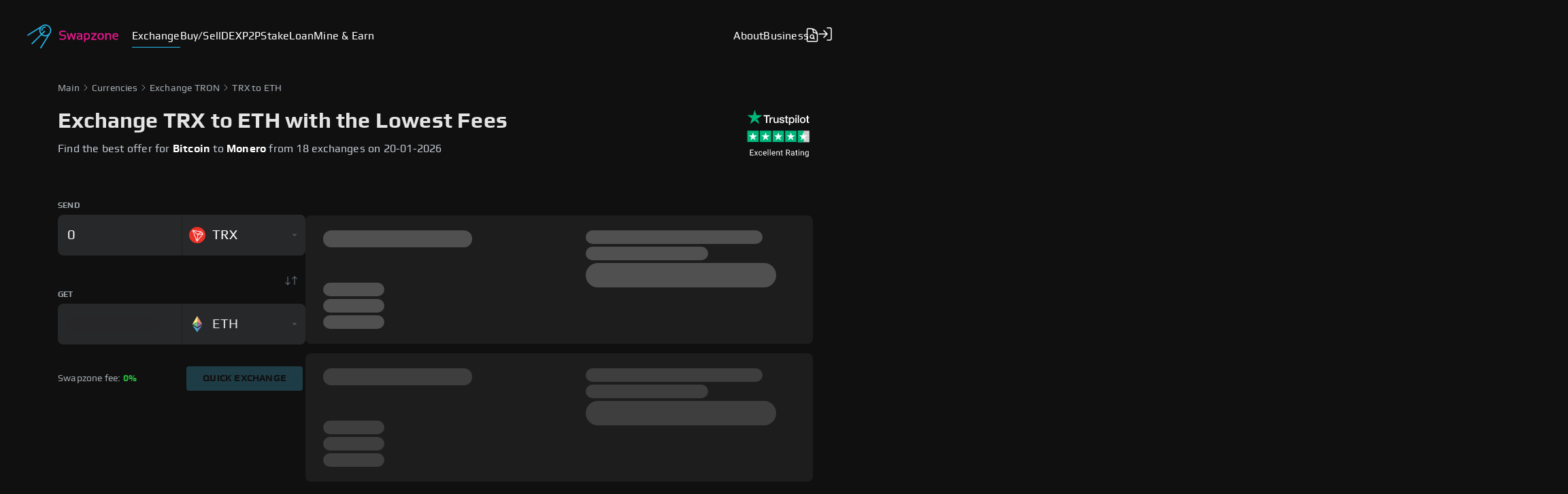

--- FILE ---
content_type: text/css; charset=UTF-8
request_url: https://swapzone.io/_next/static/css/17ebab7976d892b88234.css
body_size: 13043
content:
@charset "UTF-8";.slick-slider{box-sizing:border-box;-webkit-user-select:none;-moz-user-select:none;user-select:none;-webkit-touch-callout:none;-khtml-user-select:none;touch-action:pan-y;-webkit-tap-highlight-color:transparent}.slick-list,.slick-slider{position:relative;display:block}.slick-list{overflow:hidden;margin:0;padding:0}.slick-list:focus{outline:none}.slick-list.dragging{cursor:pointer;cursor:hand}.slick-slider .slick-list,.slick-slider .slick-track{transform:translateZ(0)}.slick-track{position:relative;top:0;left:0;display:block;margin-left:auto;margin-right:auto}.slick-track:after,.slick-track:before{display:table;content:""}.slick-track:after{clear:both}.slick-loading .slick-track{visibility:hidden}.slick-slide{display:none;float:left;height:100%;min-height:1px}[dir=rtl] .slick-slide{float:right}.slick-slide img{display:block}.slick-slide.slick-loading img{display:none}.slick-slide.dragging img{pointer-events:none}.slick-initialized .slick-slide{display:block}.slick-loading .slick-slide{visibility:hidden}.slick-vertical .slick-slide{display:block;height:auto;border:1px solid transparent}.slick-arrow.slick-hidden{display:none}.slick-loading .slick-list{background:#fff url(/_next/static/media/ajax-loader.fb6f3c230cb846e25247dfaa1da94d8f.gif) 50% no-repeat}@font-face{font-family:slick;font-weight:400;font-style:normal;src:url(/_next/static/media/slick.a4e97f5a2a64f0ab132323fbeb33ae29.eot);src:url(/_next/static/media/slick.a4e97f5a2a64f0ab132323fbeb33ae29.eot?#iefix) format("embedded-opentype"),url(/_next/static/media/slick.295183786cd8a138986521d9f388a286.woff) format("woff"),url(/_next/static/media/slick.c94f7671dcc99dce43e22a89f486f7c2.ttf) format("truetype"),url(/_next/static/media/slick.2630a3e3eab21c607e21576571b95b9d.svg#slick) format("svg")}.slick-next,.slick-prev{font-size:0;line-height:0;position:absolute;top:50%;display:block;width:20px;height:20px;padding:0;transform:translateY(-50%);cursor:pointer;border:none}.slick-next,.slick-next:focus,.slick-next:hover,.slick-prev,.slick-prev:focus,.slick-prev:hover{color:transparent;outline:none;background:transparent}.slick-next:focus:before,.slick-next:hover:before,.slick-prev:focus:before,.slick-prev:hover:before{opacity:1}.slick-next.slick-disabled:before,.slick-prev.slick-disabled:before{opacity:.25}.slick-next:before,.slick-prev:before{font-family:slick;font-size:20px;line-height:1;opacity:.75;color:#fff;-webkit-font-smoothing:antialiased;-moz-osx-font-smoothing:grayscale}.slick-prev{left:-25px}[dir=rtl] .slick-prev{right:-25px;left:auto}.slick-prev:before{content:"←"}[dir=rtl] .slick-prev:before{content:"→"}.slick-next{right:-25px}[dir=rtl] .slick-next{right:auto;left:-25px}.slick-next:before{content:"→"}[dir=rtl] .slick-next:before{content:"←"}.slick-dotted.slick-slider{margin-bottom:30px}.slick-dots{position:absolute;bottom:-25px;display:block;width:100%;padding:0;margin:0;list-style:none;text-align:center}.slick-dots li{position:relative;display:inline-block;margin:0 5px;padding:0}.slick-dots li,.slick-dots li button{width:20px;height:20px;cursor:pointer}.slick-dots li button{font-size:0;line-height:0;display:block;padding:5px;color:transparent;border:0;outline:none;background:transparent}.slick-dots li button:focus,.slick-dots li button:hover{outline:none}.slick-dots li button:focus:before,.slick-dots li button:hover:before{opacity:1}.slick-dots li button:before{font-family:slick;font-size:6px;line-height:20px;position:absolute;top:0;left:0;width:20px;height:20px;content:"•";text-align:center;opacity:.25;color:#000;-webkit-font-smoothing:antialiased;-moz-osx-font-smoothing:grayscale}.slick-dots li.slick-active button:before{opacity:.75;color:#000}@font-face{font-family:Play;font-weight:400;font-style:normal;font-display:swap;src:url(/fonts/Play-Regular.woff2) format("woff2"),url(/fonts/Play-Regular.woff) format("woff"),url(/fonts/Play-Regular.ttf)}@font-face{font-family:Play;font-display:swap;font-style:normal;font-weight:700;src:url(/fonts/Play-Bold.woff2) format("woff2"),url(/fonts/Play-Bold.woff) format("woff"),url(/fonts/Play-Bold.ttf)}:root{--color-gray:#4d5256;--color-background:#101010;--color-menu-gray:#a3a9af;--color-text-gray:#c1c8d1;--color-title-gray:#e4e4e4;--color-primary:#e8168d;--color-secondary:#25b7eb;--color-green:#25b63a;--color-red:#e74c3c;--color-dark-background:#1d1d1d;--color-blue:#25b7eb;--color-lite-gray:#707d87;--color-border-gray:#272829;--color-blue-mark:#5c33ff;--color-pink-mark:#e8168d;--color-star-bg:#2e2f30;--color-yellow-star:#ffba35;--color-green-star:#00b67a;--color-orange-mark:#ff7e35;--color-orange-star:#ff8622;--color-green-success:#25b63a;--color-red-fail:red;--color-red-error:#e35e5e;--color-active-item:#2c2c2c;--color-bright-placeholder:#ddd;--color-lite-title-gray:#828b92;--color-text-press:#c3c3c3;--color-title-press:#d2d2d2;--color-some-button:#9fa5ab;--color-dark-gray:#a5a7aa;--color-active-filter:#3a3a3a;--color-gray-exchange-widget:#6f777c;--color-swap-exchange-widget:#5c0235;--color-shadow-exchange-widget:#000;--color-skeleton-background:#232324;--color-skeleton-second-background:#2b2b2e;--color-gray-dark:#555;--color-brown:#161616;--color-white:#fff;--color-exchange-input:#fff;--color-second-hover:#1e3c46;--color-second-active:#205a6f;--easeSpeed:.7s;--easeInX:.2;--easeInY:1;--easeOutX:.2;--easeOutY:1}*{box-sizing:border-box;font-family:Play,sans-serif;font-display:swap;font-kerning:none;letter-spacing:.2px}.kind-exchange *{font-family:Arial,Helvetica,sans-serif}body{background:var(--color-background);color:#c1c8d1;margin:0;padding:0;position:relative}#root,body{height:100%}#root{display:flex;flex-direction:column}.container{width:100%}.content{min-height:25vh}.flex-grow{flex:1 0 auto}.flex-shrink{flex:0 0 auto}@medianot screen and (min-width: 544px){input[type=date],input[type=datetime-local],input[type=datetime],input[type=email],input[type=month],input[type=number],input[type=password],input[type=text],input[type=time],input[type=url],input[type=week],select,textarea{font-size:16px}}input::-webkit-inner-spin-button,input::-webkit-outer-spin-button{-webkit-appearance:none;margin:0}input[type=number]{-moz-appearance:textfield}.paragraph{line-height:24px}.slick-dots li button:before{color:#fff!important}.slick-slide div:focus,.slick-slide div div:focus{outline:0!important}.slick-slide{padding:0 10px}.slick-list>.slick-track{margin-left:0}@media screen and (device-aspect-ratio:2/3){input[type=date],input[type=datetime-local],input[type=datetime],input[type=email],input[type=month],input[type=number],input[type=password],input[type=text],input[type=time],input[type=url],input[type=week],select,textarea{font-size:16px}}@media screen and (device-aspect-ratio:40/71){input[type=date],input[type=datetime-local],input[type=datetime],input[type=email],input[type=month],input[type=number],input[type=password],input[type=text],input[type=time],input[type=url],input[type=week],select,textarea{font-size:16px}}@media screen and (device-aspect-ratio:375/667){input[type=date],input[type=datetime-local],input[type=datetime],input[type=email],input[type=month],input[type=number],input[type=password],input[type=text],input[type=time],input[type=url],input[type=week],select,textarea{font-size:16px}}@media screen and (device-aspect-ratio:9/16){input[type=date],input[type=datetime-local],input[type=datetime],input[type=email],input[type=month],input[type=number],input[type=password],input[type=text],input[type=time],input[type=url],input[type=week],select,textarea{font-size:16px}}.button{border:none;border-radius:4px;color:var(--color-dark-background);cursor:pointer;outline:none;transition:opacity .2s ease-out;-webkit-user-select:none;-moz-user-select:none;user-select:none;white-space:nowrap}.button:hover{opacity:.8}.button.empty{background:transparent;border:1px solid #25b7eb;color:#25b7eb;box-shadow:0 0 3px rgba(37,183,235,.5);text-transform:uppercase;font-weight:700;font-size:9px;line-height:10px;padding:5px 15px;transition:all .2s linear}.button.empty:not(:disabled):hover{background:#25b7eb;box-shadow:0 1px 7px rgba(37,183,235,.5);color:#000}.button.second{background:#25b7eb;box-shadow:0 1px 7px rgba(37,183,235,.5)}.button.block,.button.second{text-transform:uppercase;font-weight:700;font-size:9px;line-height:10px;padding:5px 15px}.button.block{background:var(--color-border-gray)}.button.big{background:#25b7eb;line-height:63px;padding:0 28px;font-size:36px}.button:not(:disabled):active{transform:translate3d(0,1px,0)}.button:disabled{border:none;color:var(--color-background);text-shadow:none}.video-iframe{height:312px;width:100%}#exchangeWindowWidgetWrapper::-webkit-scrollbar{display:none}#exchangeWindowWidgetWrapper{scrollbar-width:none}@media(min-width:940px)and (max-width:1139px){.video-iframe{height:256px}}@media(min-width:620px)and (max-width:939px){.video-iframe{height:405px}}@media(max-width:619px){.video-iframe{height:286px}}.container{margin-right:auto;margin-left:auto;padding-left:15px;padding-right:15px}@media (min-width:620px){.container{width:620px}}@media (min-width:940px){.container{width:940px}}@media (min-width:1140px){.container{width:1140px}}@media (max-width:619px){.col-xs-hidden{display:none}}@media (min-width:620px) and (max-width:939px){.col-sm-hidden{display:none}}@media (min-width:940px){.col-md-hidden{display:none}}@media (min-width:1140px){.col-lg-hidden{display:none}}.container-fluid{margin-right:auto;margin-left:auto;padding-left:15px;padding-right:15px}.row{margin-left:-15px;margin-right:-15px}.col-lg-1,.col-lg-2,.col-lg-3,.col-lg-4,.col-lg-5,.col-lg-6,.col-lg-7,.col-lg-8,.col-lg-9,.col-lg-10,.col-lg-11,.col-lg-12,.col-md-1,.col-md-2,.col-md-3,.col-md-4,.col-md-5,.col-md-6,.col-md-7,.col-md-8,.col-md-9,.col-md-10,.col-md-11,.col-md-12,.col-sm-1,.col-sm-2,.col-sm-3,.col-sm-4,.col-sm-5,.col-sm-6,.col-sm-7,.col-sm-8,.col-sm-9,.col-sm-10,.col-sm-11,.col-sm-12,.col-xs-1,.col-xs-2,.col-xs-3,.col-xs-4,.col-xs-5,.col-xs-6,.col-xs-7,.col-xs-8,.col-xs-9,.col-xs-10,.col-xs-11,.col-xs-12{min-height:1px;padding-left:15px;padding-right:15px}.col-xs-1,.col-xs-2,.col-xs-3,.col-xs-4,.col-xs-5,.col-xs-6,.col-xs-7,.col-xs-8,.col-xs-9,.col-xs-10,.col-xs-11,.col-xs-12{float:left}.col-xs-12{width:100%}.col-xs-11{width:91.66666667%}.col-xs-10{width:83.33333333%}.col-xs-9{width:75%}.col-xs-8{width:66.66666667%}.col-xs-7{width:58.33333333%}.col-xs-6{width:50%}.col-xs-5{width:41.66666667%}.col-xs-4{width:33.33333333%}.col-xs-3{width:25%}.col-xs-2{width:16.66666667%}.col-xs-1{width:8.33333333%}.col-xs-pull-12{right:100%}.col-xs-pull-11{right:91.66666667%}.col-xs-pull-10{right:83.33333333%}.col-xs-pull-9{right:75%}.col-xs-pull-8{right:66.66666667%}.col-xs-pull-7{right:58.33333333%}.col-xs-pull-6{right:50%}.col-xs-pull-5{right:41.66666667%}.col-xs-pull-4{right:33.33333333%}.col-xs-pull-3{right:25%}.col-xs-pull-2{right:16.66666667%}.col-xs-pull-1{right:8.33333333%}.col-xs-pull-0{right:auto}.col-xs-push-12{left:100%}.col-xs-push-11{left:91.66666667%}.col-xs-push-10{left:83.33333333%}.col-xs-push-9{left:75%}.col-xs-push-8{left:66.66666667%}.col-xs-push-7{left:58.33333333%}.col-xs-push-6{left:50%}.col-xs-push-5{left:41.66666667%}.col-xs-push-4{left:33.33333333%}.col-xs-push-3{left:25%}.col-xs-push-2{left:16.66666667%}.col-xs-push-1{left:8.33333333%}.col-xs-push-0{left:auto}.col-xs-offset-12{margin-left:100%}.col-xs-offset-11{margin-left:91.66666667%}.col-xs-offset-10{margin-left:83.33333333%}.col-xs-offset-9{margin-left:75%}.col-xs-offset-8{margin-left:66.66666667%}.col-xs-offset-7{margin-left:58.33333333%}.col-xs-offset-6{margin-left:50%}.col-xs-offset-5{margin-left:41.66666667%}.col-xs-offset-4{margin-left:33.33333333%}.col-xs-offset-3{margin-left:25%}.col-xs-offset-2{margin-left:16.66666667%}.col-xs-offset-1{margin-left:8.33333333%}.col-xs-offset-0{margin-left:0}@media (min-width:620px){.col-sm-1,.col-sm-2,.col-sm-3,.col-sm-4,.col-sm-5,.col-sm-6,.col-sm-7,.col-sm-8,.col-sm-9,.col-sm-10,.col-sm-11,.col-sm-12{float:left}.col-sm-12{width:100%}.col-sm-11{width:91.66666667%}.col-sm-10{width:83.33333333%}.col-sm-9{width:75%}.col-sm-8{width:66.66666667%}.col-sm-7{width:58.33333333%}.col-sm-6{width:50%}.col-sm-5{width:41.66666667%}.col-sm-4{width:33.33333333%}.col-sm-3{width:25%}.col-sm-2{width:16.66666667%}.col-sm-1{width:8.33333333%}.col-sm-pull-12{right:100%}.col-sm-pull-11{right:91.66666667%}.col-sm-pull-10{right:83.33333333%}.col-sm-pull-9{right:75%}.col-sm-pull-8{right:66.66666667%}.col-sm-pull-7{right:58.33333333%}.col-sm-pull-6{right:50%}.col-sm-pull-5{right:41.66666667%}.col-sm-pull-4{right:33.33333333%}.col-sm-pull-3{right:25%}.col-sm-pull-2{right:16.66666667%}.col-sm-pull-1{right:8.33333333%}.col-sm-pull-0{right:auto}.col-sm-push-12{left:100%}.col-sm-push-11{left:91.66666667%}.col-sm-push-10{left:83.33333333%}.col-sm-push-9{left:75%}.col-sm-push-8{left:66.66666667%}.col-sm-push-7{left:58.33333333%}.col-sm-push-6{left:50%}.col-sm-push-5{left:41.66666667%}.col-sm-push-4{left:33.33333333%}.col-sm-push-3{left:25%}.col-sm-push-2{left:16.66666667%}.col-sm-push-1{left:8.33333333%}.col-sm-push-0{left:auto}.col-sm-offset-12{margin-left:100%}.col-sm-offset-11{margin-left:91.66666667%}.col-sm-offset-10{margin-left:83.33333333%}.col-sm-offset-9{margin-left:75%}.col-sm-offset-8{margin-left:66.66666667%}.col-sm-offset-7{margin-left:58.33333333%}.col-sm-offset-6{margin-left:50%}.col-sm-offset-5{margin-left:41.66666667%}.col-sm-offset-4{margin-left:33.33333333%}.col-sm-offset-3{margin-left:25%}.col-sm-offset-2{margin-left:16.66666667%}.col-sm-offset-1{margin-left:8.33333333%}.col-sm-offset-0{margin-left:0}}@media (min-width:940px){.col-md-1,.col-md-2,.col-md-3,.col-md-4,.col-md-5,.col-md-6,.col-md-7,.col-md-8,.col-md-9,.col-md-10,.col-md-11,.col-md-12{float:left}.col-md-12{width:100%}.col-md-11{width:91.66666667%}.col-md-10{width:83.33333333%}.col-md-9{width:75%}.col-md-8{width:66.66666667%}.col-md-7{width:58.33333333%}.col-md-6{width:50%}.col-md-5{width:41.66666667%}.col-md-4{width:33.33333333%}.col-md-3{width:25%}.col-md-2{width:16.66666667%}.col-md-1{width:8.33333333%}.col-md-pull-12{right:100%}.col-md-pull-11{right:91.66666667%}.col-md-pull-10{right:83.33333333%}.col-md-pull-9{right:75%}.col-md-pull-8{right:66.66666667%}.col-md-pull-7{right:58.33333333%}.col-md-pull-6{right:50%}.col-md-pull-5{right:41.66666667%}.col-md-pull-4{right:33.33333333%}.col-md-pull-3{right:25%}.col-md-pull-2{right:16.66666667%}.col-md-pull-1{right:8.33333333%}.col-md-pull-0{right:auto}.col-md-push-12{left:100%}.col-md-push-11{left:91.66666667%}.col-md-push-10{left:83.33333333%}.col-md-push-9{left:75%}.col-md-push-8{left:66.66666667%}.col-md-push-7{left:58.33333333%}.col-md-push-6{left:50%}.col-md-push-5{left:41.66666667%}.col-md-push-4{left:33.33333333%}.col-md-push-3{left:25%}.col-md-push-2{left:16.66666667%}.col-md-push-1{left:8.33333333%}.col-md-push-0{left:auto}.col-md-offset-12{margin-left:100%}.col-md-offset-11{margin-left:91.66666667%}.col-md-offset-10{margin-left:83.33333333%}.col-md-offset-9{margin-left:75%}.col-md-offset-8{margin-left:66.66666667%}.col-md-offset-7{margin-left:58.33333333%}.col-md-offset-6{margin-left:50%}.col-md-offset-5{margin-left:41.66666667%}.col-md-offset-4{margin-left:33.33333333%}.col-md-offset-3{margin-left:25%}.col-md-offset-2{margin-left:16.66666667%}.col-md-offset-1{margin-left:8.33333333%}.col-md-offset-0{margin-left:0}}@media (min-width:1140px){.col-lg-1,.col-lg-2,.col-lg-3,.col-lg-4,.col-lg-5,.col-lg-6,.col-lg-7,.col-lg-8,.col-lg-9,.col-lg-10,.col-lg-11,.col-lg-12{float:left}.col-lg-12{width:100%}.col-lg-11{width:91.66666667%}.col-lg-10{width:83.33333333%}.col-lg-9{width:75%}.col-lg-8{width:66.66666667%}.col-lg-7{width:58.33333333%}.col-lg-6{width:50%}.col-lg-5{width:41.66666667%}.col-lg-4{width:33.33333333%}.col-lg-3{width:25%}.col-lg-2{width:16.66666667%}.col-lg-1{width:8.33333333%}.col-lg-pull-12{right:100%}.col-lg-pull-11{right:91.66666667%}.col-lg-pull-10{right:83.33333333%}.col-lg-pull-9{right:75%}.col-lg-pull-8{right:66.66666667%}.col-lg-pull-7{right:58.33333333%}.col-lg-pull-6{right:50%}.col-lg-pull-5{right:41.66666667%}.col-lg-pull-4{right:33.33333333%}.col-lg-pull-3{right:25%}.col-lg-pull-2{right:16.66666667%}.col-lg-pull-1{right:8.33333333%}.col-lg-pull-0{right:auto}.col-lg-push-12{left:100%}.col-lg-push-11{left:91.66666667%}.col-lg-push-10{left:83.33333333%}.col-lg-push-9{left:75%}.col-lg-push-8{left:66.66666667%}.col-lg-push-7{left:58.33333333%}.col-lg-push-6{left:50%}.col-lg-push-5{left:41.66666667%}.col-lg-push-4{left:33.33333333%}.col-lg-push-3{left:25%}.col-lg-push-2{left:16.66666667%}.col-lg-push-1{left:8.33333333%}.col-lg-push-0{left:auto}.col-lg-offset-12{margin-left:100%}.col-lg-offset-11{margin-left:91.66666667%}.col-lg-offset-10{margin-left:83.33333333%}.col-lg-offset-9{margin-left:75%}.col-lg-offset-8{margin-left:66.66666667%}.col-lg-offset-7{margin-left:58.33333333%}.col-lg-offset-6{margin-left:50%}.col-lg-offset-5{margin-left:41.66666667%}.col-lg-offset-4{margin-left:33.33333333%}.col-lg-offset-3{margin-left:25%}.col-lg-offset-2{margin-left:16.66666667%}.col-lg-offset-1{margin-left:8.33333333%}.col-lg-offset-0{margin-left:0}}.clearfix:after,.clearfix:before,.container-fluid:after,.container-fluid:before,.container:after,.container:before,.row:after,.row:before{content:" ";display:table}.clearfix:after,.container-fluid:after,.container:after,.row:after{clear:both}.center-block{display:block;margin-left:auto;margin-right:auto}.pull-right{float:right!important}.pull-left{float:left!important}.hide{display:none!important}.show{display:block!important}.invisible{visibility:hidden}.hidden{display:none!important}.affix{position:fixed}.inside h1,.inside h2,.inside h3{color:#d2d2d2}.inside h1{font-size:46px;line-height:53px;letter-spacing:1px}.inside h2{font-size:36px;line-height:42px;margin-bottom:0}.inside h3:not(.footer-title){font-size:24px;line-height:28px;letter-spacing:.3px}.inside p{font-size:17px;line-height:200%;color:#9b9b9b;margin:20px 0}.inside p.note{background:#1a1a1a;border-radius:8px;padding:13px 25px 14px;margin:82px 0 90px}.inside .navigation{display:flex;color:#9b9b9b;font-size:16px;line-height:19px;margin:32px 0 28px}.inside .navigation-tag{display:flex;align-items:baseline}.inside .navigation-tag svg{margin:0 7px}.inside .navigation-tag a{text-decoration:none;color:#9b9b9b;cursor:pointer}.inside .navigation-tag a:hover{color:#e8168d}.inside ol{margin-bottom:40px;font-size:17px;line-height:200%;color:#9b9b9b;list-style-position:inside}.inside ol.single-sentences>li:not(:last-child){margin-bottom:.8em}.inside a.page-link,.inside a.page-link:active{color:#25b7eb;text-decoration:none}.inside a.page-link:hover{text-decoration:underline}.inside .page-line{width:100%;height:1px;background-color:#9b9b9b}.inside ul{list-style-type:none;font-size:16px;line-height:210%;position:relative;margin:46px 0 0 19px;color:#9b9b9b}.inside ul.single-sentences{line-height:27px}.inside ul:before{content:"";position:absolute;top:9px;left:0;display:block;width:2px;height:calc(100% - 18px);background-color:#4d5256}.inside ul>li{position:relative}.inside ul>li div,.inside ul>li span{font-weight:700}.inside ul.bulleted-list{padding-left:39px}.inside ul.bulleted-list li:before{content:"";display:block;width:5px;height:5px;background-color:#25b7eb;border-radius:50%;position:absolute;top:15px;left:-19px}.inside ul.numbered-list{padding-left:47px;counter-reset:myCounter}.inside ul.numbered-list li:before{counter-increment:myCounter;content:counter(myCounter) ".";display:block;color:#25b7eb;position:absolute;font-size:16px;line-height:170%;top:4px;left:-25px}.inside ul>li>.title-item{display:block;color:#d2d2d2}.inside ul>li:not(:last-child){margin-bottom:46px}.inside ul.single-sentences>li:not(:last-child){margin-bottom:.2em}.inside .page-image{display:flex;justify-content:center;margin-bottom:30px}.inside .page-image>img{width:100%}.inside .rotate{transform:rotate(180deg)}.inside .video-block{display:flex;justify-content:center;margin:69px 0 96px}.inside .social{display:flex;align-items:center;margin:25px 0}.inside .social>a{display:flex;width:36px;height:38px;border-radius:4px;align-items:center;justify-content:center;cursor:pointer}.inside .social>a:first-child{margin-left:11px}.inside .social>a:hover{background:#25b7eb}.inside .social>a:hover svg path{fill:#fff}.inside .article-navigation{display:flex;justify-content:space-between;margin-top:25px}.inside .article-navigation a{display:flex;background:rgba(26,26,26,.75);border-radius:8px;max-width:300px;height:121px;padding:18px 22px 0;cursor:pointer;text-decoration:none}.inside .article-navigation a:hover{background:#2b2b2b}.inside .article-navigation .wrapper-info{margin:0 6px;display:flex;flex-direction:column}.inside .wrapper-info>.title{font-size:16px;line-height:19px;color:#25b7eb}.inside .wrapper-info .article-name{font-size:15px;line-height:150%;margin-top:11.5px;color:#fff}.inside .next-article{text-align:end}.inside .subscription-newsletter{background:rgba(26,26,26,.75);font-size:24px;line-height:28px;color:#a3a9af}.inside .subscription-wrapper{margin:50px 0;display:flex;align-items:center;justify-content:space-between}.inside .subscription-wrapper h2{margin:0}.inside .button{display:flex;background:#25b7eb;box-shadow:0 12px 32px rgba(0,0,0,.24);border-radius:8px;font-weight:700;text-transform:uppercase;color:#1a1a1a;justify-content:center;align-items:center;text-decoration:none}.inside .button:hover{opacity:.8}.inside .subscription-button{width:157.5px;height:42px;font-size:14px;line-height:16px;margin-right:95px}.inside .contents-block{position:sticky;top:100px;margin-top:20px;float:right}.inside .contents-block .title{font-size:20px;line-height:140%;color:#d2d2d2;margin-bottom:35px;margin-left:33px}.inside .contents-block .content{display:flex}.inside .rail-scrollbar{width:1px;background-color:#4d5256;position:relative}.inside .rail-scrollbar-btn{position:absolute;display:block;width:3px;height:30%;background:#25b7eb;border-radius:10px;top:0;left:-1px;transition:all .3s ease}.inside .contents-block .aside-menu{display:flex;flex-direction:column;font-size:16px;line-height:150%}.inside .contents-block .aside-menu a{padding:8px 0 8px 33px;cursor:pointer;text-decoration:none;color:#9b9b9b;transition:all .3s linear}.inside .contents-block .aside-menu a:hover{color:#fff}.inside .contents-block .aside-menu a.active{color:#fff;display:block;position:relative}.inside .exchange-block{margin-top:75px}.inside .exchange-button{height:32px;width:159px;font-size:9px;line-height:10px;margin-left:33px}.inside .tutorials-block{margin:110px 0 92px;position:relative}.inside .tutorials-block .title{display:flex;font-weight:700;font-size:24px;line-height:28px;margin-bottom:21px}.inside .swiper-container{width:100%;height:300px}.inside .swiper-slide{width:100%}.inside .swiper-slide a{width:100%;height:100%;display:flex;flex-direction:column;align-items:center;font-weight:700;font-size:18px;line-height:21px;color:#d2d2d2;text-decoration:none;opacity:.4}.inside .swiper-slide a img{height:150px;width:auto;margin-bottom:25px}.inside .swiper-slide a:hover{opacity:1}.inside .swiper-button-next,.inside .swiper-button-prev{position:absolute;top:28px!important;height:17px!important;width:9px!important}.inside .swiper-button-next:after,.inside .swiper-button-prev:after{font-size:16px!important}.inside .swiper-button-next{left:160px!important}.inside .swiper-button-prev{left:130px!important}.inside .swiper-button-next:focus,.inside .swiper-button-prev:focus{outline:none}.inside .swiper-pagination{display:none!important}.inside .swiper-pagination-bullet{background:hsla(0,0%,100%,.5)!important}.inside .swiper-pagination-bullet-active{background:hsla(0,0%,100%,.85)!important}@media screen and (max-width:939px){.inside .contents-block{position:inherit;float:left;margin:0}.inside .contents-block .content-wrapper{display:none}.inside .swiper-button-next{right:0!important;left:auto!important}.inside .swiper-button-prev{right:20px!important;left:auto!important}.inside .swiper-pagination{display:inline-block!important}.inside .article-navigation a{background:none;padding:0;height:auto}.inside .article-name{display:none}.inside .tutorials-block{margin:95px 0}.inside .subscription-wrapper{flex-direction:column}.inside .subscription-wrapper div{margin:34px 0 37px;text-align:center}.inside .exchange-block{display:flex;flex-direction:column;margin-top:30px}.inside .exchange-block .title{margin-left:0}.inside .exchange-button{margin:0 auto}}@media screen and (max-width:619px){.inside h1{font-size:30px;line-height:40px}.inside h2{font-size:32px;line-height:130%}.inside h3:not(.footer-title){font-size:24px;line-height:130%}.inside ul{margin-left:0}}.inside *{box-sizing:border-box}.inside body,.inside html{background-color:#101010;color:#c1c8d1;font-family:Play,sans-serif;height:100%;margin:0;padding:0;position:relative}.inside #root{display:flex;flex-direction:column;height:100%}.inside .container{width:100%}.inside .flex-grow{flex:1 0 auto}.inside .flex-shrink{flex:0 0 auto}.inside input::-webkit-inner-spin-button,.inside input::-webkit-outer-spin-button{-webkit-appearance:none;margin:0}.inside input[type=number]{-moz-appearance:textfield}.inside .paragraph{line-height:24px}.inside .container{margin-right:auto;margin-left:auto;padding-left:15px;padding-right:15px}@media (min-width:620px){.inside .container{width:620px}}@media (min-width:940px){.inside .container{width:940px}}@media (min-width:1140px){.inside .container{width:1140px}}@media (max-width:619px){.inside .col-xs-hidden{display:none}}@media (min-width:620px) and (max-width:939px){.inside .col-sm-hidden{display:none}}@media (min-width:940px){.inside .col-md-hidden{display:none}}@media (min-width:1140px){.inside .col-lg-hidden{display:none}}.inside .container-fluid{margin-right:auto;margin-left:auto;padding-left:15px;padding-right:15px}.inside .row{margin-left:-15px;margin-right:-15px}.inside .col-lg-1,.inside .col-lg-2,.inside .col-lg-3,.inside .col-lg-4,.inside .col-lg-5,.inside .col-lg-6,.inside .col-lg-7,.inside .col-lg-8,.inside .col-lg-9,.inside .col-lg-10,.inside .col-lg-11,.inside .col-lg-12,.inside .col-md-1,.inside .col-md-2,.inside .col-md-3,.inside .col-md-4,.inside .col-md-5,.inside .col-md-6,.inside .col-md-7,.inside .col-md-8,.inside .col-md-9,.inside .col-md-10,.inside .col-md-11,.inside .col-md-12,.inside .col-sm-1,.inside .col-sm-2,.inside .col-sm-3,.inside .col-sm-4,.inside .col-sm-5,.inside .col-sm-6,.inside .col-sm-7,.inside .col-sm-8,.inside .col-sm-9,.inside .col-sm-10,.inside .col-sm-11,.inside .col-sm-12,.inside .col-xs-1,.inside .col-xs-2,.inside .col-xs-3,.inside .col-xs-4,.inside .col-xs-5,.inside .col-xs-6,.inside .col-xs-7,.inside .col-xs-8,.inside .col-xs-9,.inside .col-xs-10,.inside .col-xs-11,.inside .col-xs-12{min-height:1px;padding-left:15px;padding-right:15px}.inside .col-xs-1,.inside .col-xs-2,.inside .col-xs-3,.inside .col-xs-4,.inside .col-xs-5,.inside .col-xs-6,.inside .col-xs-7,.inside .col-xs-8,.inside .col-xs-9,.inside .col-xs-10,.inside .col-xs-11,.inside .col-xs-12{float:left}.inside .col-xs-12{width:100%}.inside .col-xs-11{width:91.66666667%}.inside .col-xs-10{width:83.33333333%}.inside .col-xs-9{width:75%}.inside .col-xs-8{width:66.66666667%}.inside .col-xs-7{width:58.33333333%}.inside .col-xs-6{width:50%}.inside .col-xs-5{width:41.66666667%}.inside .col-xs-4{width:33.33333333%}.inside .col-xs-3{width:25%}.inside .col-xs-2{width:16.66666667%}.inside .col-xs-1{width:8.33333333%}.inside .col-xs-pull-12{right:100%}.inside .col-xs-pull-11{right:91.66666667%}.inside .col-xs-pull-10{right:83.33333333%}.inside .col-xs-pull-9{right:75%}.inside .col-xs-pull-8{right:66.66666667%}.inside .col-xs-pull-7{right:58.33333333%}.inside .col-xs-pull-6{right:50%}.inside .col-xs-pull-5{right:41.66666667%}.inside .col-xs-pull-4{right:33.33333333%}.inside .col-xs-pull-3{right:25%}.inside .col-xs-pull-2{right:16.66666667%}.inside .col-xs-pull-1{right:8.33333333%}.inside .col-xs-pull-0{right:auto}.inside .col-xs-push-12{left:100%}.inside .col-xs-push-11{left:91.66666667%}.inside .col-xs-push-10{left:83.33333333%}.inside .col-xs-push-9{left:75%}.inside .col-xs-push-8{left:66.66666667%}.inside .col-xs-push-7{left:58.33333333%}.inside .col-xs-push-6{left:50%}.inside .col-xs-push-5{left:41.66666667%}.inside .col-xs-push-4{left:33.33333333%}.inside .col-xs-push-3{left:25%}.inside .col-xs-push-2{left:16.66666667%}.inside .col-xs-push-1{left:8.33333333%}.inside .col-xs-push-0{left:auto}.inside .col-xs-offset-12{margin-left:100%}.inside .col-xs-offset-11{margin-left:91.66666667%}.inside .col-xs-offset-10{margin-left:83.33333333%}.inside .col-xs-offset-9{margin-left:75%}.inside .col-xs-offset-8{margin-left:66.66666667%}.inside .col-xs-offset-7{margin-left:58.33333333%}.inside .col-xs-offset-6{margin-left:50%}.inside .col-xs-offset-5{margin-left:41.66666667%}.inside .col-xs-offset-4{margin-left:33.33333333%}.inside .col-xs-offset-3{margin-left:25%}.inside .col-xs-offset-2{margin-left:16.66666667%}.inside .col-xs-offset-1{margin-left:8.33333333%}.inside .col-xs-offset-0{margin-left:0}@media (min-width:620px){.inside .col-sm-1,.inside .col-sm-2,.inside .col-sm-3,.inside .col-sm-4,.inside .col-sm-5,.inside .col-sm-6,.inside .col-sm-7,.inside .col-sm-8,.inside .col-sm-9,.inside .col-sm-10,.inside .col-sm-11,.inside .col-sm-12{float:left}.inside .col-sm-12{width:100%}.inside .col-sm-11{width:91.66666667%}.inside .col-sm-10{width:83.33333333%}.inside .col-sm-9{width:75%}.inside .col-sm-8{width:66.66666667%}.inside .col-sm-7{width:58.33333333%}.inside .col-sm-6{width:50%}.inside .col-sm-5{width:41.66666667%}.inside .col-sm-4{width:33.33333333%}.inside .col-sm-3{width:25%}.inside .col-sm-2{width:16.66666667%}.inside .col-sm-1{width:8.33333333%}.inside .col-sm-pull-12{right:100%}.inside .col-sm-pull-11{right:91.66666667%}.inside .col-sm-pull-10{right:83.33333333%}.inside .col-sm-pull-9{right:75%}.inside .col-sm-pull-8{right:66.66666667%}.inside .col-sm-pull-7{right:58.33333333%}.inside .col-sm-pull-6{right:50%}.inside .col-sm-pull-5{right:41.66666667%}.inside .col-sm-pull-4{right:33.33333333%}.inside .col-sm-pull-3{right:25%}.inside .col-sm-pull-2{right:16.66666667%}.inside .col-sm-pull-1{right:8.33333333%}.inside .col-sm-pull-0{right:auto}.inside .col-sm-push-12{left:100%}.inside .col-sm-push-11{left:91.66666667%}.inside .col-sm-push-10{left:83.33333333%}.inside .col-sm-push-9{left:75%}.inside .col-sm-push-8{left:66.66666667%}.inside .col-sm-push-7{left:58.33333333%}.inside .col-sm-push-6{left:50%}.inside .col-sm-push-5{left:41.66666667%}.inside .col-sm-push-4{left:33.33333333%}.inside .col-sm-push-3{left:25%}.inside .col-sm-push-2{left:16.66666667%}.inside .col-sm-push-1{left:8.33333333%}.inside .col-sm-push-0{left:auto}.inside .col-sm-offset-12{margin-left:100%}.inside .col-sm-offset-11{margin-left:91.66666667%}.inside .col-sm-offset-10{margin-left:83.33333333%}.inside .col-sm-offset-9{margin-left:75%}.inside .col-sm-offset-8{margin-left:66.66666667%}.inside .col-sm-offset-7{margin-left:58.33333333%}.inside .col-sm-offset-6{margin-left:50%}.inside .col-sm-offset-5{margin-left:41.66666667%}.inside .col-sm-offset-4{margin-left:33.33333333%}.inside .col-sm-offset-3{margin-left:25%}.inside .col-sm-offset-2{margin-left:16.66666667%}.inside .col-sm-offset-1{margin-left:8.33333333%}.inside .col-sm-offset-0{margin-left:0}}@media (min-width:940px){.inside .col-md-1,.inside .col-md-2,.inside .col-md-3,.inside .col-md-4,.inside .col-md-5,.inside .col-md-6,.inside .col-md-7,.inside .col-md-8,.inside .col-md-9,.inside .col-md-10,.inside .col-md-11,.inside .col-md-12{float:left}.inside .col-md-12{width:100%}.inside .col-md-11{width:91.66666667%}.inside .col-md-10{width:83.33333333%}.inside .col-md-9{width:75%}.inside .col-md-8{width:66.66666667%}.inside .col-md-7{width:58.33333333%}.inside .col-md-6{width:50%}.inside .col-md-5{width:41.66666667%}.inside .col-md-4{width:33.33333333%}.inside .col-md-3{width:25%}.inside .col-md-2{width:16.66666667%}.inside .col-md-1{width:8.33333333%}.inside .col-md-pull-12{right:100%}.inside .col-md-pull-11{right:91.66666667%}.inside .col-md-pull-10{right:83.33333333%}.inside .col-md-pull-9{right:75%}.inside .col-md-pull-8{right:66.66666667%}.inside .col-md-pull-7{right:58.33333333%}.inside .col-md-pull-6{right:50%}.inside .col-md-pull-5{right:41.66666667%}.inside .col-md-pull-4{right:33.33333333%}.inside .col-md-pull-3{right:25%}.inside .col-md-pull-2{right:16.66666667%}.inside .col-md-pull-1{right:8.33333333%}.inside .col-md-pull-0{right:auto}.inside .col-md-push-12{left:100%}.inside .col-md-push-11{left:91.66666667%}.inside .col-md-push-10{left:83.33333333%}.inside .col-md-push-9{left:75%}.inside .col-md-push-8{left:66.66666667%}.inside .col-md-push-7{left:58.33333333%}.inside .col-md-push-6{left:50%}.inside .col-md-push-5{left:41.66666667%}.inside .col-md-push-4{left:33.33333333%}.inside .col-md-push-3{left:25%}.inside .col-md-push-2{left:16.66666667%}.inside .col-md-push-1{left:8.33333333%}.inside .col-md-push-0{left:auto}.inside .col-md-offset-12{margin-left:100%}.inside .col-md-offset-11{margin-left:91.66666667%}.inside .col-md-offset-10{margin-left:83.33333333%}.inside .col-md-offset-9{margin-left:75%}.inside .col-md-offset-8{margin-left:66.66666667%}.inside .col-md-offset-7{margin-left:58.33333333%}.inside .col-md-offset-6{margin-left:50%}.inside .col-md-offset-5{margin-left:41.66666667%}.inside .col-md-offset-4{margin-left:33.33333333%}.inside .col-md-offset-3{margin-left:25%}.inside .col-md-offset-2{margin-left:16.66666667%}.inside .col-md-offset-1{margin-left:8.33333333%}.inside .col-md-offset-0{margin-left:0}}@media (min-width:1140px){.inside .col-lg-1,.inside .col-lg-2,.inside .col-lg-3,.inside .col-lg-4,.inside .col-lg-5,.inside .col-lg-6,.inside .col-lg-7,.inside .col-lg-8,.inside .col-lg-9,.inside .col-lg-10,.inside .col-lg-11,.inside .col-lg-12{float:left}.inside .col-lg-12{width:100%}.inside .col-lg-11{width:91.66666667%}.inside .col-lg-10{width:83.33333333%}.inside .col-lg-9{width:75%}.inside .col-lg-8{width:66.66666667%}.inside .col-lg-7{width:58.33333333%}.inside .col-lg-6{width:50%}.inside .col-lg-5{width:41.66666667%}.inside .col-lg-4{width:33.33333333%}.inside .col-lg-3{width:25%}.inside .col-lg-2{width:16.66666667%}.inside .col-lg-1{width:8.33333333%}.inside .col-lg-pull-12{right:100%}.inside .col-lg-pull-11{right:91.66666667%}.inside .col-lg-pull-10{right:83.33333333%}.inside .col-lg-pull-9{right:75%}.inside .col-lg-pull-8{right:66.66666667%}.inside .col-lg-pull-7{right:58.33333333%}.inside .col-lg-pull-6{right:50%}.inside .col-lg-pull-5{right:41.66666667%}.inside .col-lg-pull-4{right:33.33333333%}.inside .col-lg-pull-3{right:25%}.inside .col-lg-pull-2{right:16.66666667%}.inside .col-lg-pull-1{right:8.33333333%}.inside .col-lg-pull-0{right:auto}.inside .col-lg-push-12{left:100%}.inside .col-lg-push-11{left:91.66666667%}.inside .col-lg-push-10{left:83.33333333%}.inside .col-lg-push-9{left:75%}.inside .col-lg-push-8{left:66.66666667%}.inside .col-lg-push-7{left:58.33333333%}.inside .col-lg-push-6{left:50%}.inside .col-lg-push-5{left:41.66666667%}.inside .col-lg-push-4{left:33.33333333%}.inside .col-lg-push-3{left:25%}.inside .col-lg-push-2{left:16.66666667%}.inside .col-lg-push-1{left:8.33333333%}.inside .col-lg-push-0{left:auto}.inside .col-lg-offset-12{margin-left:100%}.inside .col-lg-offset-11{margin-left:91.66666667%}.inside .col-lg-offset-10{margin-left:83.33333333%}.inside .col-lg-offset-9{margin-left:75%}.inside .col-lg-offset-8{margin-left:66.66666667%}.inside .col-lg-offset-7{margin-left:58.33333333%}.inside .col-lg-offset-6{margin-left:50%}.inside .col-lg-offset-5{margin-left:41.66666667%}.inside .col-lg-offset-4{margin-left:33.33333333%}.inside .col-lg-offset-3{margin-left:25%}.inside .col-lg-offset-2{margin-left:16.66666667%}.inside .col-lg-offset-1{margin-left:8.33333333%}.inside .col-lg-offset-0{margin-left:0}}.inside .clearfix:after,.inside .clearfix:before,.inside .container-fluid:after,.inside .container-fluid:before,.inside .container:after,.inside .container:before,.inside .row:after,.inside .row:before{content:" ";display:table}.inside .clearfix:after,.inside .container-fluid:after,.inside .container:after,.inside .row:after{clear:both}.inside .center-block{display:block;margin-left:auto;margin-right:auto}.inside .pull-right{float:right!important}.inside .pull-left{float:left!important}.inside .hide{display:none!important}.inside .show{display:block!important}.inside .invisible{visibility:hidden}.inside .hidden{display:none!important}.inside .affix{position:fixed}.inside .header_wrapper_1xN9C{margin:20px 0;position:relative;z-index:3}.inside .header_wrapper_1xN9C .row{display:flex;align-items:flex-end}.inside .header_menu_v04vz{display:block!important;text-align:right;margin-bottom:3px}.inside .header_menu_v04vz a{color:#a3a9af;display:inline-block;font-size:14px;font-weight:700;margin-left:40px;text-decoration:none}.inside .header_menu_v04vz>a.header-external-link{display:inline-flex;align-items:flex-end}.inside .header_menu_v04vz>a.active-header-link{color:#e8168d}.inside a.header-external-link>svg{margin-left:2px;transform:scale(.8)}.inside .header_menu_v04vz a:hover,.inside a.pink-link{color:#e8168d}.inside .header_burger_381Qt{cursor:pointer;display:none;padding:5px;position:absolute;right:30px;top:0;width:35px;z-index:2}.inside .header_burger_381Qt:active{opacity:.5}.inside .header_burger_381Qt span{background:#fff;border-radius:2px;display:block;height:3px;margin-bottom:4px;transition:all .3s;width:100%}@media not screen and (min-width:620px){.inside .header_menu_v04vz{background:rgba(0,0,0,.9);bottom:0;display:none!important;padding:70px 80px 0 20px;position:fixed;right:0;text-align:left;top:0;z-index:1}.inside .header_menu_v04vz.header_isOpen_UAVrL{display:block!important}.inside .header_burger_381Qt{display:block;outline:none;-webkit-user-select:none;-moz-user-select:none;user-select:none}.inside .header_burger_381Qt.header_isOpen_UAVrL{margin-top:20px;position:fixed;z-index:2}.inside .header_burger_381Qt.header_isOpen_UAVrL span:nth-child(2){opacity:0}.inside .header_burger_381Qt.header_isOpen_UAVrL span:first-child{margin-left:2px;transform:rotate(43deg);transform-origin:0 0}.inside .header_burger_381Qt.header_isOpen_UAVrL span:nth-child(3){margin-top:7px;transform:rotate(-43deg);transform-origin:0 0}.inside .header_menu_v04vz a{display:block;width:100%;margin:7px 13px 30px}}.inside .footer_wrapper_1AH46{margin-top:60px}@media screen and (min-width:620px){.inside .footer_stretch_3hSvp{display:flex;align-items:stretch}}.inside .footer_wrapper_1AH46 div.footer-title{color:#e4e4e4;margin:1em 0;font-size:1.17em;font-weight:700}.inside .footer_flexAligned_2A6CG{display:flex;flex-direction:column;justify-content:flex-end;margin-bottom:10px}.inside .footer_menu_3OCzC a{color:#a3a9af;display:block;font-size:15px;margin-bottom:17px;text-decoration:none}.inside .footer_menu_3OCzC>a.footer-external-link{display:flex;align-items:flex-end}.inside a.footer-external-link>svg{transform:scale(.8);margin-left:2px}.inside .footer_submenu_1BSKm a{color:#a3a9af;text-decoration:none}.inside .footer_menu_3OCzC a:hover,.inside .footer_submenu_1BSKm a:hover{color:#e8168d;text-decoration:underline}.inside .footer_leftWrapper_3c3BJ{font-size:13px}.inside .footer_leftWrapper_3c3BJ p{text-align:justify;font-size:13px;padding:0;margin:13px 0;color:#a3a9af}.inside .footer_trustpilot_3c67t{margin-top:80px;margin-bottom:20px}.inside .footer_trustpilot_3c67t a{color:#e4e4e4;text-decoration:none;display:flex;align-items:flex-end}.inside .footer_trustpilot_3c67t img{width:100px;margin-left:8px;padding-bottom:2px}.inside .not-found{text-align:center;margin:130px 0}.inside .not-found h2{font-size:100px;margin-bottom:60px;color:#25b7eb}.inside .not-found p{text-align:center;color:#fff}.inside .table{width:100%;margin:40px 0;text-align:center;border-collapse:collapse;table-layout:fixed;color:#9b9b9b}.inside .table th{color:#e8168d;border-bottom:1px solid #4d5256}.inside .table td,.inside .table th{padding:20px 10px;font-size:17px;border-right:1px solid #4d5256}.inside .table tr>td:last-child,.inside .table tr>th:last-child{border-right:none}@media screen and (min-width:620px){.inside .footer_trustpilot_3c67t{margin-top:20px;margin-bottom:10px}}@keyframes page-title_fadeInDown_3G01I{0%{opacity:0;transform:translate3d(0,-30%,0)}to{opacity:1;transform:translateZ(0)}}.inside .page-title_container_3dEvd .flex-grow{position:relative;margin-bottom:40px}.styles_refreshPopup__dF5Wd{position:fixed;z-index:10;bottom:10px;height:55px;left:calc((100% - 1140px) / 2);width:100%;max-width:1140px;border-radius:8px;padding:0 16px;gap:15px;display:flex;align-items:center;background:var(--color-border-gray);transition:all .3s ease}.styles_refreshPopupLight__dJWZS{background-color:#eee;color:var(--color-dark-background)}.styles_refreshPopup__dF5Wd .styles_popUpButton__3BQw1:hover{color:var(--color-dark-background);background-color:#fff;border:1px solid var(--color-dark-background)}.styles_popUpIcon__2Cc3L{margin-right:20px}.styles_popUpText__1moVL{flex:1;font-size:16px}.styles_popUpButton__3BQw1{height:32px;border-radius:8px;background:transparent;width:130px;border:0;text-transform:uppercase;font-weight:700;font-size:9px;outline:none;color:#e8168d;cursor:pointer;position:relative;transition:all .5s ease;overflow:hidden}.styles_popUpButton__3BQw1:after{z-index:-2}.styles_popUpButton__3BQw1:after,.styles_popUpButton__3BQw1:before{position:absolute;content:"";width:100%;height:100%;border-radius:8px;top:0;left:0;background:transparent}.styles_popUpButton__3BQw1:before{transition:all .5s ease;z-index:-1;box-shadow:inset 0 0 0 35px #fff}.styles_popUpButton__3BQw1:hover{color:#fff}.styles_popUpButton__3BQw1:hover:before{border-radius:8px;transform:scaleX(1);box-shadow:inset 0 0 0 1px #fff}@media(max-width:1139px){.styles_refreshPopup__dF5Wd{left:calc((100% - 940px) / 2);max-width:940px}}@media(max-width:980px){.styles_refreshPopup__dF5Wd{left:0;width:100%;border-radius:0;bottom:0;margin:0;padding:12px;height:auto}.styles_popUpButton__3BQw1{width:60px}.styles_popUpText__1moVL{font-size:12px;height:auto}.styles_popUpIcon__2Cc3L{display:none}}.styles_container__2Et_I{position:relative;width:-moz-max-content;width:max-content;min-width:51px;z-index:10}.styles_container__2Et_I span{margin:0;padding:0}@media(max-width:619px){.styles_container__2Et_I{margin-left:13px}}.styles_container_up__1pece .styles_list__3wiUj{position:absolute;top:calc(100% - 316px);left:0;width:196px;padding:4px 0;border-radius:8px;display:flex;flex-direction:column;background:#1d1d1d}.styles_container_down__3e6QG .styles_list__3wiUj{position:absolute;top:calc(100% - 4px);left:0;width:196px;padding:4px 0;border-top-radius:8px;display:flex;flex-direction:column;background:#272829}.styles_current__1VKVw{display:flex;position:relative;border-radius:8px;justify-content:space-between;width:196px;height:36px;background-color:#272829;padding-left:40px;align-items:center;gap:4px;cursor:pointer;color:#a3a9af}.styles_current__1VKVw:hover{color:#e4e4e4}.styles_current__title__Np-WP{font-size:14px;font-weight:700;text-transform:uppercase;color:inherit}.styles_current__1VKVw.styles_opened__3nFJp{color:#e4e4e4}.styles_current__1VKVw svg{transition:color .3s}.styles_iconArrow__1oQum{padding-right:15px;padding-bottom:7px}.styles_picked__eRBwE{position:absolute;left:calc(75% + 25px)}.styles_iconFlag__293qJ{position:absolute;top:12px;left:20px}.styles_list__item__1yTUC{display:flex;justify-content:flex-start;width:100%;gap:4px;color:#a3a9af;padding:4px 20px;transition:all .3s;cursor:pointer}.styles_list__item__1yTUC:hover{background-color:#313234;color:#e4e4e4}.styles_list__title__1R66N{font-weight:700;font-size:14px;line-height:16.2px;letter-spacing:.2px;text-transform:uppercase}@media(max-width:619px){.styles_list__3wiUj{background:transparent;position:static;transform:translateX(0);padding:16px 16px 0;width:auto}}.styles_list__3wiUj a{margin:0;padding:0}.styles_wrapper__2COhF{display:flex;background-color:#1d1d1d;flex-direction:row;justify-content:space-between;width:100%;height:68px;padding:14px 45px;gap:30px}@media(max-width:807px){.styles_wrapper__2COhF{display:none}}.styles_container__1Ef9t{display:flex;flex-direction:row;justify-content:flex-end}.styles_textWrapper__3eo6j{display:flex;align-items:center;padding-bottom:3px;justify-content:space-between}.styles_text__1WZZz{font-family:Play,sans-serif;font-weight:400;font-size:16px;line-height:20px;letter-spacing:.2px}.styles_btnContainer__1VfHI{display:flex;flex-direction:row}.styles_applyBtn__1Ujpy:hover{cursor:pointer;background-color:rgba(2,92,126,.4)}.styles_applyBtn__1Ujpy:active{background-color:rgba(2,92,126,.7)}.styles_dismissBtn__1FMXm:hover{cursor:pointer}.styles_dismissBtn__1FMXm:hover path{stroke:#fff}.styles_applyBtn__1Ujpy{display:flex;margin-top:1px;margin-left:15px;align-items:center;justify-content:center;width:93px;height:33px;border-radius:6px;border:1px solid #25b7eb;gap:4px}.styles_applyBtn__1Ujpy>span{font-family:Play;color:#25b7eb;font-weight:700;font-size:14px;line-height:16px;letter-spacing:.2px;text-align:center;vertical-align:middle;text-transform:uppercase}.styles_dismissBtn__1FMXm{width:40px;height:40px;padding:7px}.styles_wrapper__3Geur{width:100%;margin-top:12px;position:relative;z-index:4}.styles_container__3l50L{position:relative;width:100%;padding:0 40px}@media screen and (max-width:1139px){.styles_container__3l50L{padding:0 16px}}.styles_headerRow__EeuZD{display:flex;align-items:flex-end}.styles_headerRowLogo__3y8MU{display:flex;align-items:flex-start;margin-right:20px;margin-top:-7px}@media screen and (max-width:1139px){.styles_headerRow__top__2ylqO{display:none}.styles_headerRow__bottom__3vfoC{display:flex;flex-direction:column}}@media screen and (min-width:1139px){.styles_headerRow__bottom_hide__2sFSK{display:none}}.styles_logoBlock__1umdN{width:16%;display:flex;justify-content:space-between;align-items:center}@media screen and (max-width:1139px){.styles_logoBlock__1umdN{width:100%}}@media screen and (min-width:1139px){.styles_logoBlock__1umdN>div.styles_burger__search__1RSL8{display:none}}.styles_burger__search__1RSL8{display:flex;justify-content:flex-end;align-items:center;flex-direction:row;gap:12px}.styles_menu__2D7nR{display:inline-flex;align-items:flex-start;text-align:right;margin:0;list-style:none;padding:24px 0 5px;color:#a3a9af}@media screen and (max-width:619px){.styles_menu__2D7nR{padding:5px 0;width:100%}}.styles_nav__30klG{display:flex;justify-content:flex-start}.styles_menu__2D7nR a,.styles_menu__2D7nR span{text-align:left;color:#a3a9af;display:inline-block;padding:7px 0;font-size:12px;font-weight:700;text-decoration:none;transition:color .3s}.styles_menu__2D7nR span{text-wrap:nowrap}.styles_menu__2D7nR a.styles_headerExternalLink__3gPGC,.styles_menu__2D7nR span.styles_headerExternalLink__3gPGC{display:inline-flex}.styles_menu__2D7nR a:hover{color:#e4e4e4}.styles_link__2VOHE{display:flex;align-items:center;gap:4px}.styles_menu__2D7nR .styles_currentLink__3_W96 a{color:#e4e4e4;pointer-events:none}.styles_menu__2D7nR .styles_itemWithArrow__1RwH0{width:224px;height:50px;margin:8px 8px 0;border-radius:8px;padding:18px 8px 8px 12px;position:relative}.styles_menu__2D7nR .styles_itemWithArrow__1RwH0:hover{background:#4d5256;color:#e4e4e4}.styles_menu__2D7nR .styles_itemWithArrow__1RwH0:hover *{color:#25b7eb}.styles_menu__2D7nR .styles_itemWithArrow__1RwH0 span{padding:0!important}.styles_menu__2D7nR .styles_itemWithArrow__1RwH0 span:after{content:">";position:absolute;right:8px;top:18px}.styles_currentLinkUnderline__3SwGW{position:relative}.styles_currentLinkUnderline__3SwGW:after{content:"";position:absolute;bottom:0;left:0;width:100%;height:1px;background:#25b7eb}.styles_currentLinkUnderline__3SwGW a{color:#e4e4e4}.styles_currentLinkMenuUnderline__1DSog{position:relative;color:#e4e4e4!important}.styles_currentLinkMenuUnderline__1DSog:after{content:"";position:absolute;bottom:0;left:0;width:100%;height:1px;background:#25b7eb}.styles_currentLinkMenuUnderline__1DSog a{color:#e4e4e4}.styles_linkDisabled__ff3hp{color:var(--color-menu-gray)}.styles_burger__V1vZu{cursor:pointer;display:none;padding:5px;width:35px;z-index:2}.styles_burger__V1vZu:active{opacity:.5}.styles_burger__V1vZu span{background:#fff;border-radius:2px;display:block;height:3px;margin-bottom:4px;transition:all .3s;width:100%}.styles_partners__1i7DA{position:relative}.styles_partners_new__2W2io:before{content:"";position:absolute;right:-8px;top:5px;display:block;width:6px;height:6px;border-radius:6px;background:#1ef165;animation-name:styles_blinkingAnimation__ZumiK;animation-duration:1.8s;animation-iteration-count:infinite}.styles_partners__1i7DA:hover{cursor:pointer}@media(min-width:940px){.styles_partners__1i7DA:hover{color:#e4e4e4}.styles_partners__1i7DA:hover .styles_partnersSubmenu__2hiX5{visibility:visible;opacity:1}.styles_partners__1i7DA:hover .styles_partnersTitle__2fz4g a>span,.styles_partners__1i7DA:hover .styles_partnersTitle__2fz4g span{color:inherit}.styles_partners__1i7DA:hover .styles_partnersArrow__1GgjZ{transform:rotate(1turn)}}.styles_partnersTitle__2fz4g{display:flex;align-items:center;gap:4px}@media(min-width:1140px){.styles_partnersTitle__2fz4g>a{padding:0}}.styles_partnersTitle__2fz4g>a>span{padding:7px 0}.styles_partnersTitle__2fz4g>a>span,.styles_partnersTitle__2fz4g>span{font-family:Play;font-weight:400;font-size:16px;line-height:20px;letter-spacing:.2px;text-align:right;vertical-align:middle;color:#fff}.styles_partnersSubmenu__2hiX5{position:absolute;left:-5px;top:calc(100% + 5px);background-color:var(--color-dark-background);box-shadow:0 12px 32px rgba(0,0,0,.24);border-radius:8px;width:240px;z-index:1;display:flex;flex-direction:column;align-items:flex-start;padding:4px 0;gap:8px;opacity:0;visibility:hidden;transition:all .3s ease}.styles_partnersSubmenu__2hiX5 a{margin:0;line-height:16px;font-size:13px;font-weight:500;padding:12px 16px;width:100%;color:#e4e4e4;transition:all .3s}.styles_partnersSubmenu__2hiX5 a:hover{background:#4d5256;color:#e4e4e4}.styles_partnersSubmenu__2hiX5 a>span{padding:0;color:#e4e4e4;font-size:13px;font-weight:500}.styles_partnersArrow__1GgjZ{transition:all .3s ease;margin-top:3px;transform:rotate(180deg)}.styles_searchMobile__3O1Y8{width:100%;margin-top:20px;margin-bottom:-20px}.styles_search__3Wtr3{position:relative;width:100%;display:flex;align-items:flex-end;justify-content:flex-end;margin-top:-4px;margin-left:-8px}.styles_tooltipWrapper__1ZUlJ{display:flex;flex-direction:row;position:relative}.styles_searchIcon__2KWxh{position:absolute;left:10px;top:calc(50% - 8px)}.styles_iconWrapper__1zwFs{width:40px;height:40px;box-sizing:border-box;padding:4px 0 4px 2px;display:flex;justify-content:center;align-items:center}.styles_iconWrapperClose__CClS4{width:40px;height:40px;box-sizing:border-box;padding:7px 12px 2px 10px}.styles_tooltipWrapper__1ZUlJ:hover .styles_tooltip__18l8U{visibility:visible;opacity:1}.styles_tooltipWrapper__1ZUlJ:hover .styles_iconWrapper__1zwFs{background-color:#4d5256;border-radius:50%}.styles_tooltip__18l8U{position:absolute;visibility:hidden;opacity:0;transition:opacity .3s ease-in-out;width:130px;height:30px;padding:0 7px 10px 0;gap:10px;top:40px;left:calc(0% - 45px);background-color:#4d5256;border:1px solid #4d5256;border-radius:8px}.styles_tooltipText__3Uo_l{font-family:Play;font-weight:400;font-size:12px;line-height:16px;letter-spacing:.4px}.styles_inputContainer__3OcLF{position:absolute;right:40px;top:50%;transform:translateY(-50%);z-index:10}@media(max-width:619px){.styles_inputContainer__3OcLF{width:100%;position:inherit}}@media(max-width:1139px){.styles_inputContainer__3OcLF{width:100%;position:inherit}}.styles_searchInput__2JN3A{border:none;outline:none;padding:8px 31px 8px 35px;width:240px;background:var(--color-dark-background);border-radius:8px;color:var(--color-lite-gray);font-size:12px;font-weight:400;line-height:14px;letter-spacing:.2px;transition:background-color .3s ease-in-out}.styles_searchInput__2JN3A:active,.styles_searchInput__2JN3A:focus,.styles_searchInput__2JN3A:hover{background-color:#313234}@media screen and (max-width:619px){.styles_searchInput__2JN3A{width:100%}}@media screen and (max-width:1139px){.styles_searchInput__2JN3A{width:100%}}.styles_searchError__tBWOu{margin:0!important;position:absolute;top:calc(100% + 5px);left:10px;visibility:hidden;color:#e8168d!important;font-size:10px!important;font-weight:400!important;line-height:12px!important;letter-spacing:.2px;transition:visibility .2ms linear}.styles_searchErrorActive__1oZPT{visibility:visible}@media not screen and (min-width:1140px){.styles_burger__V1vZu{display:block;outline:none;-webkit-user-select:none;-moz-user-select:none;user-select:none}.styles_burger__V1vZu.styles_isOpen__1aFu-{margin-top:20px;position:fixed;z-index:2}.styles_burger__V1vZu.styles_isOpen__1aFu- span:nth-child(2){opacity:0}.styles_burger__V1vZu.styles_isOpen__1aFu- span:first-child{margin-left:2px;transform:rotate(43deg);transform-origin:0 0}.styles_burger__V1vZu.styles_isOpen__1aFu- span:nth-child(3){margin-top:7px;transform:rotate(-43deg);transform-origin:0 0}.styles_menu__2D7nR span{margin-left:13px}.styles_partners__1i7DA{position:relative;margin-bottom:24px}.styles_partners__1i7DA:hover{cursor:pointer}.styles_partnersTitle__2fz4g{display:flex;align-items:center;gap:4px}.styles_partnersSubmenu__2hiX5{background-color:transparent;box-shadow:none;border-radius:0;width:120px;position:relative;left:25px;z-index:1;display:flex;opacity:1;visibility:visible;flex-direction:column;align-items:flex-start;padding:0;margin-top:16px;gap:16px}.styles_partnersSubmenuHidden__3HkJC{display:none}.styles_partnersSubmenu__2hiX5 a,.styles_partnersSubmenu__2hiX5>span{margin:0;line-height:16px;font-size:13px;font-weight:700}.styles_partnersArrow__1GgjZ{transition:all .4s ease;margin-top:3px;transform:rotate(1turn)}.styles_partnersArrowClosed__1n1UK{transform:rotate(180deg)}}.styles_nav__top__1i3RN{display:flex;gap:60px;margin-bottom:10px;flex-shrink:0;justify-content:space-between;width:100%;padding:0 15px}@media(max-width:939px){.styles_nav__top__1i3RN{gap:12px}}.styles_menu__top_left__36pV0{display:flex;gap:27px;width:63%}@media not screen and (min-width:1140px){.styles_menu__top_left__36pV0{display:none}}.styles_menu__top_right__z-5va{display:flex;gap:27px;width:37%;justify-content:flex-end;padding-right:15px}@media not screen and (min-width:1140px){.styles_menu__top_right__z-5va{display:none}}.styles_menu__bottom__3ePL_{display:flex;gap:40px}.styles_menu__bottom__3ePL_ a,.styles_menu__bottom__3ePL_ span{text-transform:uppercase;font-size:12px}@media not screen and (min-width:620px){.styles_menu__bottom__3ePL_{display:none}}.styles_soon__cxPpQ{display:flex;align-items:center;gap:4px}.styles_soon__cxPpQ a,.styles_soon__cxPpQ span{pointer-events:none}.styles_soon__cxPpQ i{font-size:9px;line-height:12px;font-weight:700;font-style:normal;text-transform:uppercase;padding:0 4px;border-radius:2px;position:relative;background:var(--color-background)}.styles_soon__cxPpQ i:before{position:absolute;content:"";z-index:-1;top:-1px;left:-1px;bottom:-1px;right:-1px;border-radius:2px;background-image:linear-gradient(90deg,#25b7eb 0,#25b63a)}.styles_linkWithIcon__hSmVk span{display:flex!important;align-items:center;gap:8px;padding:0}.styles_linkWithIcon__hSmVk img{filter:none!important;transform:none!important}.styles_mobMenu__2_FHt{background:#272829;width:calc(100% - 38px);display:none}@media not screen and (min-width:1140px){.styles_mobMenu__2_FHt{overflow:scroll;-ms-overflow-scrollbar:none;scrollbar-width:none;background:#272829;bottom:0;margin-top:0;padding:72px 16px 52px;position:fixed;right:0;text-align:left;top:0;z-index:1;flex-direction:column}.styles_mobMenu__2_FHt::-webkit-scrollbar{display:none}.styles_mobMenu__2_FHt.styles_isOpen__1aFu-{display:flex!important}}.styles_mobMenu__2_FHt .styles_link__2VOHE{color:#e4e4e4;padding:12px 16px;text-decoration:none}.styles_mobMenuAccordion__2LB7t{margin:28px -14px 0;padding:0!important}.styles_mobMenuAccordion__2LB7t>div:first-child{padding:0}.styles_mobMenuAccordion__2LB7t>div:first-child>div{font-size:16px}.styles_mobMenuAccordion__2LB7t>div:first-child{margin-bottom:8px}.styles_mobMenuAccordion__2LB7t .styles_link__2VOHE{font-size:16px!important}.styles_mobMenu__bottom__3GnOD{margin-top:auto}.styles_signIn__2ThnG{padding:10px 0;width:100%;border:1px solid #25b7eb;border-radius:4px;color:#25b7eb;justify-content:center;text-decoration:none;margin-top:24px;font-size:14px}.styles_mobMore__2tTyL,.styles_signIn__2ThnG{display:flex;align-items:center;gap:4px;text-transform:uppercase;line-height:16px;font-weight:700}.styles_mobMore__2tTyL{padding:5px 0;color:#a3a9af;cursor:pointer;font-size:12px}.styles_mobMore__2tTyL.styles_open__2yeHr{color:#e4e4e4}.styles_mobMoreWrapper__Tx5Ks{margin-top:15px;display:none;justify-content:space-around;align-items:center}.styles_mobMoreWrapper__Tx5Ks ul{text-transform:uppercase;justify-content:space-between;gap:16px}@media not screen and (min-width:620px){.styles_mobMoreWrapper__Tx5Ks{display:flex;width:100%}}.styles_mobMore__2tTyL:hover{color:#e4e4e4}.styles_menuMobDrawer__O1KOY{flex-direction:column;justify-content:flex-start;align-items:flex-start;text-align:left;width:100%;text-transform:uppercase}.styles_menuMobDrawer__O1KOY li{width:100%;padding:0 16px}.styles_menuMobDrawer__O1KOY a,.styles_menuMobDrawer__O1KOY span{width:100%;padding:16px 0}.styles_menuMobDrawer__O1KOY .styles_link_new__WJFWx{position:relative}.styles_menuMobDrawer__O1KOY .styles_link_new__WJFWx:before{content:"";display:block;width:6px;height:6px;border-radius:6px;position:absolute;top:calc(50% - 10px);left:98px;background:#1ef165;animation-name:styles_blinkingAnimation__ZumiK;animation-duration:1.8s;animation-iteration-count:infinite}@keyframes styles_blinkingAnimation__ZumiK{0%{opacity:1}50%{opacity:.3}to{opacity:1}}.styles_currentLinkMobDrawer__2ewbt{background:#4d5256;display:flex;align-items:center}.styles_currentLinkMobDrawer__2ewbt:after{content:"";display:inline-block;width:24px;height:24px;background-image:url('data:image/svg+xml;utf8,<svg xmlns="http://www.w3.org/2000/svg" width="24" height="24" viewBox="0 0 24 24" fill="none"><path d="M20 6L9 17L4 12" stroke="%2325B7EB" stroke-width="2" stroke-linecap="round" stroke-linejoin="round"/></svg>');background-size:cover;background-repeat:no-repeat;margin-left:auto}.styles_signInButton__3Jgyq{display:flex;align-items:center;justify-content:center;gap:4px;color:#fff;cursor:pointer;margin-top:2px;margin-left:-20px}.styles_signInButton__3Jgyq:hover{color:#e4e4e4}.styles_signInButton__3Jgyq:active{color:#25b7eb}.styles_signInButton__3Jgyq svg{height:24px;width:24px;transition:color .3s}.styles_signInButton__3Jgyq span{color:inherit}@media(max-width:939px){.styles_signInButton__3Jgyq .styles_signInText__1pkD6{display:none}}.footer-link_linkBox__2fPxe a{text-decoration:none;color:#a3a9af;font-weight:400;font-size:12px;line-height:14px;letter-spacing:.2px;text-align:center;transition:color .3s}.footer-link_linkBox__2fPxe a:hover{color:#e4e4e4}.footer-link_heading__2GqHL{margin:0;line-height:14px;font-size:12px}.footer-link_heading__2GqHL a{color:#e4e4e4;font-weight:700;font-size:12px;line-height:14px;letter-spacing:.2px}@media only screen and (max-width:939px){.footer-link_linkBox__2fPxe a{font-size:14px;line-height:16px}}.footer-menu_container__1GzwP{display:flex;flex-direction:column;gap:12px}.footer-menu_nav__2-w4t{display:grid;grid-template-columns:1fr;row-gap:12px;justify-items:start}.footer-menu_heading__1Ep8z{color:#e4e4e4;font-weight:700;font-size:12px;line-height:14px;letter-spacing:.2px;margin:0}@media only screen and (max-width:619px){.footer-menu_nav__2-w4t.footer-menu_columns_2__2b6Bt{grid-template-columns:repeat(2,1fr)}}@media only screen and (max-width:939px){.footer-menu_heading__1Ep8z{font-size:18px;line-height:24px}}.copy-icon_icon__a7RQA{height:12px;width:12px;cursor:pointer}.footer-info_block__25Dm5,.footer-info_container__y1MMw{display:flex;flex-direction:column;gap:40px}.footer-info_rate__1DUuv{font-weight:400;font-size:18px;line-height:21px;letter-spacing:.2px;color:#a3a9af;display:flex;align-items:center}.footer-info_heading__24sqR{color:#e4e4e4;font-weight:700;font-size:18px;line-height:24px;letter-spacing:.2px;margin:0}.footer-info_community__13Cdc{display:flex;flex-direction:column;gap:12px}.footer-info_community__13Cdc .footer-info_icons__DQ33N{display:flex;gap:12px;flex-wrap:wrap;max-width:188px}.footer-info_community__13Cdc .footer-info_icon__2_N72{height:24px;width:24px;border-radius:50%}.footer-info_community__13Cdc .footer-info_icon__2_N72:hover{transform:scale(1.03)}.footer-info_contact__1l2Un,.footer-info_contactBox__3COgy{display:flex;flex-direction:column;gap:12px}.footer-info_contact__1l2Un .footer-info_text__2bIBh{font-weight:400;font-size:14px;line-height:18px;letter-spacing:.2px;margin:0;color:#a3a9af}.footer-info_contact__1l2Un .footer-info_stack__105rN{display:flex;flex-direction:column;gap:4px}.footer-info_contact__1l2Un .footer-info_linkBox__1xF0d{display:flex;align-items:center;gap:4px}.footer-info_contact__1l2Un .footer-info_linkBox__1xF0d a{font-weight:400;font-size:14px;line-height:16px;letter-spacing:.2px;text-align:center;color:#25b7eb;text-decoration:none}.footer-info_contact__1l2Un .footer-info_linkBox__1xF0d a:hover{text-decoration:underline}@media screen and (max-width:939px){.footer-info_community__13Cdc{gap:8px}.footer-info_community__13Cdc .footer-info_icons__DQ33N{max-width:none;justify-content:space-between}.footer-info_community__13Cdc .footer-info_icon__2_N72{height:28px;width:28px}.footer-info_contact__1l2Un{gap:8px}.footer-info_contact__1l2Un .footer-info_partnership__3kHO_{order:3}.footer-info_contact__1l2Un .footer-info_telegram__2nP-7{order:2}.footer-info_contactBox__3COgy{flex-direction:row;flex-wrap:wrap;gap:16px}.footer-info_block__25Dm5{flex-direction:column;flex-wrap:wrap;justify-content:space-between;align-items:flex-start;gap:0}.footer-info_rate__1DUuv{margin-bottom:-8px}}.footer_footer__1FBK1{padding-top:40px;padding-bottom:40px;display:flex;flex-direction:column;gap:40px}.footer_footer__1FBK1:after{content:none}.footer_container__2jUJg{display:grid;grid-template-columns:1fr 1fr 2fr 1fr;-moz-column-gap:24px;column-gap:24px}.footer_column__17GGr{display:flex;flex-direction:column;gap:24px}.footer_grid__5ZvJZ{display:grid;grid-template-columns:repeat(2,1fr);gap:24px}.footer_grid__5ZvJZ .footer_cryptoPairs__1mo9m{grid-column:1;grid-row:2}.footer_grid__5ZvJZ .footer_buyCurrencies__24oYn{grid-column:2;grid-row:1}.footer_submenu__2BSyY{display:flex;align-items:center}.footer_copyrightBlock__3t4JF{display:flex;justify-content:space-between;align-items:end;flex-wrap:wrap}.footer_copyrightText__1dA4i{font-weight:400;font-size:12px;line-height:16px;letter-spacing:.4px;color:#a3a9af}@media screen and (max-width:939px){.footer_container__2jUJg{display:flex;flex-direction:column;gap:20px;width:100%}.footer_column__17GGr{gap:20px}.footer_grid__5ZvJZ{gap:20px;grid-template-columns:1fr}.footer_grid__5ZvJZ .footer_cryptoPairs__1mo9m{grid-column:1;grid-row:3}.footer_grid__5ZvJZ .footer_buyCurrencies__24oYn{grid-column:1;grid-row:2}}.styles_progress__18GNp{position:fixed;z-index:10;left:0;top:0;width:100%;opacity:1;visibility:visible;transition:all .5s ease}.styles_progressTrack__2NlDp{height:4px;background:linear-gradient(269.93deg,#25b7eb -39.53%,#e8168d);transition:all .5s ease}.styles_hide__2XgvX{opacity:0;visibility:hidden}@keyframes styles_hide__2XgvX{0%{opacity:1}to{opacity:0;visibility:hidden}}.wallet-adapter-button{background-color:transparent;border:none;color:#fff;cursor:pointer;display:flex;align-items:center;font-family:DM Sans,Roboto,Helvetica Neue,Helvetica,Arial,sans-serif;font-size:16px;font-weight:600;height:48px;line-height:48px;padding:0 24px;border-radius:4px}.wallet-adapter-button-trigger{background-color:#512da8}.wallet-adapter-button:not([disabled]):focus-visible{outline-color:#fff}.wallet-adapter-button:not([disabled]):hover{background-color:#1a1f2e}.wallet-adapter-button[disabled]{background:#404144;color:#999;cursor:not-allowed}.wallet-adapter-button-end-icon,.wallet-adapter-button-end-icon img,.wallet-adapter-button-start-icon,.wallet-adapter-button-start-icon img{display:flex;align-items:center;justify-content:center;width:24px;height:24px}.wallet-adapter-button-end-icon{margin-left:12px}.wallet-adapter-button-start-icon{margin-right:12px}.wallet-adapter-collapse{width:100%}.wallet-adapter-dropdown{position:relative;display:inline-block}.wallet-adapter-dropdown-list{position:absolute;z-index:99;display:grid;grid-template-rows:1fr;grid-row-gap:10px;padding:10px;top:100%;right:0;margin:0;list-style:none;background:#2c2d30;border-radius:10px;box-shadow:0 8px 20px rgba(0,0,0,.6);opacity:0;visibility:hidden;transition:opacity .2s ease,transform .2s ease,visibility .2s;font-family:DM Sans,Roboto,Helvetica Neue,Helvetica,Arial,sans-serif}.wallet-adapter-dropdown-list-active{opacity:1;visibility:visible;transform:translateY(10px)}.wallet-adapter-dropdown-list-item{display:flex;flex-direction:row;justify-content:center;align-items:center;border:none;outline:none;cursor:pointer;white-space:nowrap;box-sizing:border-box;padding:0 20px;width:100%;border-radius:6px;font-size:14px;font-weight:600;height:37px;color:#fff}.wallet-adapter-dropdown-list-item:not([disabled]):hover{background-color:#1a1f2e}.wallet-adapter-modal-collapse-button svg{align-self:center;fill:#999}.wallet-adapter-modal-collapse-button.wallet-adapter-modal-collapse-button-active svg{transform:rotate(180deg);transition:transform .15s ease-in}.wallet-adapter-modal{position:fixed;top:0;left:0;right:0;bottom:0;opacity:0;transition:opacity .15s linear;background:rgba(0,0,0,.5);z-index:1040;overflow-y:auto}.wallet-adapter-modal.wallet-adapter-modal-fade-in{opacity:1}.wallet-adapter-modal-button-close{display:flex;align-items:center;justify-content:center;position:absolute;top:18px;right:18px;padding:12px;cursor:pointer;background:#1a1f2e;border:none;border-radius:50%}.wallet-adapter-modal-button-close:focus-visible{outline-color:#fff}.wallet-adapter-modal-button-close svg{fill:#777;transition:fill .2s ease 0s}.wallet-adapter-modal-button-close:hover svg{fill:#fff}.wallet-adapter-modal-overlay{background:rgba(0,0,0,.5);position:fixed;top:0;left:0;bottom:0;right:0}.wallet-adapter-modal-container{display:flex;margin:3rem;min-height:calc(100vh - 6rem);align-items:center;justify-content:center}@media (max-width:480px){.wallet-adapter-modal-container{margin:1rem;min-height:calc(100vh - 2rem)}}.wallet-adapter-modal-wrapper{box-sizing:border-box;position:relative;display:flex;align-items:center;flex-direction:column;z-index:1050;max-width:400px;border-radius:10px;background:#10141f;box-shadow:0 8px 20px rgba(0,0,0,.6);font-family:DM Sans,Roboto,Helvetica Neue,Helvetica,Arial,sans-serif;flex:1}.wallet-adapter-modal-wrapper .wallet-adapter-button{width:100%}.wallet-adapter-modal-title{font-weight:500;font-size:24px;line-height:36px;margin:0;padding:64px 48px 48px;text-align:center;color:#fff}@media (max-width:374px){.wallet-adapter-modal-title{font-size:18px}}.wallet-adapter-modal-list{margin:0 0 12px;padding:0;width:100%;list-style:none}.wallet-adapter-modal-list .wallet-adapter-button{font-weight:400;border-radius:0;font-size:18px}.wallet-adapter-modal-list .wallet-adapter-button-end-icon,.wallet-adapter-modal-list .wallet-adapter-button-end-icon img,.wallet-adapter-modal-list .wallet-adapter-button-start-icon,.wallet-adapter-modal-list .wallet-adapter-button-start-icon img{width:28px;height:28px}.wallet-adapter-modal-list .wallet-adapter-button span{margin-left:auto;font-size:14px;opacity:.6}.wallet-adapter-modal-list-more{cursor:pointer;border:none;padding:12px 24px 24px 12px;align-self:flex-end;display:flex;align-items:center;background-color:transparent;color:#fff}.wallet-adapter-modal-list-more svg{transition:all .1s ease;fill:#fff;margin-left:.5rem}.wallet-adapter-modal-list-more-icon-rotate{transform:rotate(180deg)}.wallet-adapter-modal-middle{width:100%;display:flex;flex-direction:column;align-items:center;padding:0 24px 24px;box-sizing:border-box}.wallet-adapter-modal-middle-button{display:block;cursor:pointer;margin-top:48px;width:100%;background-color:#512da8;padding:12px;font-size:18px;border:none;border-radius:8px;color:#fff}

--- FILE ---
content_type: text/css; charset=UTF-8
request_url: https://swapzone.io/_next/static/css/0291d6fb3e0d998004ae.css
body_size: 4047
content:
.styles_wrapper__cmQAw{align-items:center;display:flex;flex-direction:row;-webkit-user-select:none;-moz-user-select:none;user-select:none;font-size:14px;line-height:16px;color:#a3a9af}.styles_wrapper__cmQAw a{color:#a3a9af!important}.styles_wrapper__cmQAw>input{left:0;position:absolute;top:0;visibility:hidden}.styles_wrapper__cmQAw>.styles_icon__1M9Vk{border:2px solid rgba(255,255,255,.5);display:flex;flex-shrink:0;height:12px;margin-right:10px;width:12px;border-radius:2px}.styles_wrapper__cmQAw:hover input+.styles_icon__1M9Vk{border-color:#2e2f30}.styles_wrapper__cmQAw input:checked+.styles_icon__1M9Vk{background:#2e2f30 url(/_next/static/media/icon-checked.bf90e0490fb73e9373b1b0c80a447d74.svg) 50% no-repeat;background-size:100%;border:0}.styles_wrapper__cmQAw a{color:rgba(255,255,255,.5);text-decoration:underline}.styles_textarea__13zWC:invalid{box-shadow:none;outline:none;-webkit-touch-callout:none;-webkit-user-select:none;-moz-user-select:none;user-select:none}.styles_textarea__13zWC::-moz-placeholder{color:#828b92}.styles_textarea__13zWC::placeholder{color:#828b92}.styles_container__2CmyA{background:var(--color-dark-background);border-radius:8px;padding:12px 16px 0;margin-bottom:8px;height:auto}.styles_warning__-NRgo{display:flex;align-items:flex-start;margin-top:11px;margin-bottom:24px;font-size:9px;line-height:11px;color:var(--color-orange-mark)}.styles_iconWarning__pcEJ3{width:13px;height:12px;margin-right:10px}.styles_skeleton__2XWLd{border-radius:100px;background:#232324;position:relative;overflow:hidden;max-width:100%;animation:styles_loading__csyp0 ease-in infinite}@keyframes styles_loading__csyp0{0%{background:#232324}50%{background:rgba(35,35,36,.3)}to{background:#232324}}.styles_skeleton__2XWLd.styles_light__1xgdf{background:#1d1d1d;animation:styles_loading-light__1Ch4j ease-in infinite}@keyframes styles_loading-light__1Ch4j{0%{background:#1d1d1d}50%{background:#272829}to{background:#1d1d1d}}.styles_wrapper__2dg4i{padding:24px!important}@media(max-width:939px){.styles_wrapper__2dg4i{padding:15px!important;position:relative}}.styles_centeredLoader__DRiW8,.styles_exchangeLoading__3T5d1{padding:24px 16px}.styles_centeredLoader__DRiW8,.styles_exchangeLoading__3T5d1,.styles_loadingWrapper__1VjEz{width:100%;display:flex;justify-content:center;align-items:center}.styles_exchangeLoading__3T5d1{margin-right:10px;width:30px}.styles_exchangeLoading__3T5d1 img{width:30px}.styles_header__2lrNa{display:flex;justify-content:space-between}.styles_headerLeft__2k4be{display:flex;flex-direction:column;row-gap:16px;color:#a3a9af;font-family:Play;font-size:14px;line-height:16px;letter-spacing:.2px}.styles_headerItem__2c3rD{display:flex;align-items:center;-moz-column-gap:16px;column-gap:16px}@media(max-width:678px){.styles_headerItem__2c3rD{-moz-column-gap:8px;column-gap:8px}}.styles_activeAmount__1wWoC{font-weight:700;color:var(--blue,#25b7eb);display:flex;position:relative;font-size:18px;line-height:24px;gap:5px}@media(max-width:678px){.styles_activeAmount__1wWoC{font-size:14px;line-height:16px;letter-spacing:.2px;gap:4px}}.styles_activeAmount__1wWoC.styles_discountAmount__1PRLP{color:#25b63a}.styles_amountWrapper__1hd1t{display:flex;flex-direction:column;justify-content:center}.styles_oldRate__2u3-p{text-decoration:line-through;font-size:12px;font-weight:400;line-height:14px;letter-spacing:.4px;color:#707d87}.styles_headerNetwork__4dJGu{text-transform:uppercase;transform:translateY(5.7px);margin-left:-1px!important;margin-top:-2px!important}@media(max-width:678px){.styles_headerNetwork__4dJGu{transform:translateY(2px);font-size:14px!important}}.styles_headerRight__3WMF2{display:flex;flex-direction:column;row-gap:16px;text-align:right;color:var(--grey-4,#707d87);font-family:Play;font-size:18px;line-height:16px;letter-spacing:.2px}@media(max-width:678px){.styles_headerRight__3WMF2{font-size:10px;line-height:12px;letter-spacing:.4px}}.styles_headerRateType__3Q0YP{color:var(--grey-6,#e4e4e4);font-family:Play;font-size:12px;letter-spacing:.4px;margin-top:5px}.styles_headerGetAmountUsd__1TqUf{color:var(--grey-4,#707d87);font-family:Play;font-size:14px;letter-spacing:.2px}.styles_iconWarning__B30YY{display:none}.styles_isError__1jwH4{color:#ff7e35!important}.styles_errorWrapper__2tp7d{position:relative;width:100%}.styles_error__2l2fW{margin-top:-21px!important;font-size:14px!important;margin-bottom:0!important}.styles_buttonGroup__1ZxtC{display:flex;flex-direction:column;gap:24px}@media(max-width:939px){.styles_buttonGroup__1ZxtC{flex-direction:column;align-items:flex-start}.styles_buttonGroup__1ZxtC>span{display:block;width:100%}.styles_buttonGroup__1ZxtC button{width:100%}}.styles_buttonGroup__1ZxtC>div{display:flex}@media(max-width:678px){.styles_buttonGroup__1ZxtC>div{width:100%}}.styles_buttonGroup__1ZxtC>.styles_addRefundAddress__3mDMa{color:var(--color-menu-gray);text-decoration:none;background:transparent;box-shadow:none;font-size:10px;box-sizing:border-box}.styles_addRefundAddressRequired__Bk3c4{color:#ff7e35!important}.styles_addRefundAddress__3mDMa:hover{color:#e8168d;text-decoration:none}.styles_saveRefundAddress__2WTZY{padding:10px 38px;border:1px solid #4d5256;font-size:9px;line-height:10px;background:transparent;color:#25b7eb;margin-top:40px;transition:opacity .3s linear}.styles_saveRefundAddress__2WTZY:hover:not(:disabled){color:#ff7e35}.styles_saveRefundAddress__2WTZY:disabled{border:1px solid #4d5256;opacity:.5}.styles_wrapperWalletLink___eew5{text-align:end;width:calc(100% - 120px)}.styles_walletLink__IC3Vj{color:var(--color-menu-gray);font-size:10px;line-height:12px;text-decoration:none;position:absolute;margin:-18px 4px 4px}.styles_walletLink__IC3Vj:hover{color:#e8168d}.styles_promocodeFromInput__2tEm3{font-size:12px;line-height:14px;padding:0 8px 7px;color:var(--color-exchange-input);border:none;border-bottom:1px solid;-o-border-image:linear-gradient(90deg,#25b7eb,#25b63a) 1;border-image:linear-gradient(90deg,#25b7eb,#25b63a) 1;vertical-align:top;border-radius:0;margin-top:16px;overflow:hidden}.styles_exchangeFormInput__11KtF,.styles_promocodeFromInput__2tEm3{position:relative;background:none;margin-bottom:0;outline:none;width:100%;z-index:10;resize:none}.styles_exchangeFormInput__11KtF{border:none;font-size:14px;line-height:16px;padding:30px 16px 10px;color:var(--grey-6,#e4e4e4);border-radius:0;height:56px!important}.styles_wrapperInput__1ZlN9{position:relative;background:#313234;border-radius:8px;display:flex;align-items:flex-end;border:1px solid transparent;width:100%}.styles_wrapperInput__1ZlN9:hover{border:1px solid #a3a9af;transition:all .1s ease}.styles_wrapperInput__1ZlN9>:first-child{width:100%}.styles_wrapperInputError__mmyaB{border:1px solid #ff7e35}.styles_pasteBtn__17PNn{color:#25b7eb;font-size:12px;line-height:16px;text-transform:uppercase;cursor:pointer;align-self:center;padding-right:16px}.styles_customPlaceholderEmail__YPHyn{display:flex!important;align-items:center;gap:8px}.styles_customPlaceholder__3t_Jd{color:#a3a9af;z-index:2;position:absolute;top:50%;left:16px;transform:translateY(-50%);font-family:Play;font-size:14px;font-weight:400;line-height:16px;letter-spacing:.2px}@media(max-width:350px){.styles_customPlaceholder__3t_Jd{width:70%}}.styles_exchangeFormInput__11KtF:focus+.styles_customPlaceholder__3t_Jd,.styles_focusFormPlaceholder__1Tx9J{transform:translate(0);color:#a3a9af;font-size:10px;font-weight:400;line-height:12px;letter-spacing:.4px;top:8px}.styles_customPlaceholder__3t_Jd span{color:var(--grey-6,#e4e4e4)}.styles_customPlaceholder__3t_Jd.styles_visible__1u1w3{display:none}.styles_inputAddressReceive__nM0tK:valid:after{display:none}.styles_inputOffset__2IMZO{margin-bottom:24px}.styles_buttonGroup__1ZxtC .styles_disabled__3j8AU,.styles_buttonGroup__1ZxtC .styles_proceedBtn__3yGvx{padding:12px 23px;width:100%;line-height:normal}.styles_buttonGroup__1ZxtC .styles_proceedBtn__3yGvx{color:var(--black,#101010);font-family:Play;line-height:normal;letter-spacing:.2px}.styles_proceedBtnContainer__1X-K9{border:1px solid transparent;border-radius:4px;display:inline-flex;padding:2px;transition:all .2s ease-out}.styles_proceedBtnContainer__1X-K9:hover{border:1px solid #25b7eb}.styles_proceedBtnContainer__1X-K9:focus-within{outline:none;border:1px solid transparent}@media(max-width:939px){.styles_proceedBtnContainer__1X-K9{margin-left:0}}.styles_containerChecked__2FAcJ{display:flex;flex-direction:column;gap:12px}.styles_proceedBtnContainerDisabled__-wRdy{border:1px solid transparent;border-radius:5px;display:inline-flex;padding:2px;transition:all .2s ease-out}@media(max-width:939px){.styles_proceedBtnContainerDisabled__-wRdy{margin-left:0}}.styles_buttonGroup__1ZxtC .styles_disabled__3j8AU{opacity:.64}.styles_animatedFormInput__1RaaE .styles_customPlaceholder__3t_Jd{transition:.3s;display:block}.styles_emailAccent__1o7Zm{text-transform:uppercase;line-height:10px;font-size:9px;font-weight:700;color:#25b63a!important;text-shadow:0 0 6px rgba(37,182,58,.8)}@media screen and (min-width:330px){.styles_include__2Vo1o{min-width:156px}}.styles_warning__2FLpG{color:#a3a9af;font-family:Play;font-size:14px;line-height:100%;margin-top:12px}@media(max-width:678px){.styles_warning__2FLpG{margin-top:16px}}.styles_terms__1bHOg{color:#a3a9af;font-family:Play;font-size:14px;line-height:100%}.styles_mobFormFooter__27Kcb{position:fixed;bottom:-1px;background:var(--grey-1,#1d1d1d);padding:15px;display:flex!important;flex-direction:column;align-items:center;z-index:100;width:auto!important;gap:10px;left:15px;right:15px;border-radius:8px 8px 0 0}.styles_mobFormFooter__paste__1ibmN{position:static;width:calc(100% + 30px)!important;margin:0 -15px}@media(max-width:939px){.styles_mobFormFooter__paste__1ibmN{padding-top:0;padding-bottom:0}}.styles_mobFormFooter__27Kcb>div{color:var(--grey-6,#e4e4e4);text-align:center;font-family:Play;font-size:12px;letter-spacing:.4px}.styles_mobFormFooter__27Kcb>div>span{color:var(--grey-4,#707d87)}.styles_mobFormFooter__27Kcb>div>span.styles_mobFormHighlight__Ons43{color:var(--blue,#25b7eb)}.styles_mobFormFooter__27Kcb>span,.styles_mobFormFooter__27Kcb>span button{width:100%}.styles_mobFormFooter__27Kcb>span button:disabled{opacity:.64}.styles_submitBtn__22Dp0{font-size:16px!important;padding:10px 23px!important;height:44px!important}@media(max-width:619px){.styles_submitBtn__22Dp0{font-size:14px!important;padding:0 23px!important;height:36px!important}}.styles_youGetMargin__WPnAh{margin-right:8px}.styles_formWrapper__28Txn{align-items:center;padding:22px 24px!important}.styles_formBlock__3RiJ7,.styles_formWrapper__28Txn{display:flex;justify-content:center;flex-direction:column;width:100%;gap:16px}.styles_formBlock__3RiJ7{align-items:flex-start;padding:0}.styles_title__3q4VH{font-size:18px;line-height:24px;font-weight:700;margin:0}.styles_forms__2JOzV{display:flex;justify-content:center;align-items:center;flex-direction:column;width:100%;gap:16px}.styles_extraField__-OXW7{color:#25b7eb;text-transform:uppercase;font-size:12px;line-height:16px;font-weight:700;cursor:pointer;display:flex;justify-content:flex-start;align-items:center;flex-direction:row;width:100%;gap:8px}.styles_chevronIcon__3Juip{width:8px;height:9px;transform:rotate(-90deg);transition:all .3s ease}.styles_chevronRotated__ALwmG{transform:rotate(-270deg)}.styles_checkboxForm__3Fvi_,.styles_submitBlock__14tIL{display:flex;justify-content:center;align-items:flex-start;flex-direction:column;width:100%;gap:16px}.styles_checkboxWrapper__AeOJ6{transition:all .3s ease;opacity:0;transform:translateY(-10px);max-height:0;overflow:hidden;pointer-events:none}.styles_checkboxWrapper__AeOJ6.styles_visible__1u1w3{opacity:1;transform:translateY(0);max-height:200px;pointer-events:auto}.styles_hiddenFields__lfJWL{width:100%;transition:all .3s ease;opacity:0;transform:translateY(-10px);max-height:0;overflow:hidden;pointer-events:none;display:flex;flex-direction:column;gap:16px}.styles_hiddenFields__lfJWL.styles_visible__1u1w3{opacity:1;transform:translateY(0);max-height:400px;pointer-events:auto}.styles_routeBlock__3M8wM{display:flex;justify-content:center;align-items:center;flex-direction:column;min-width:364px;padding:20px 24px!important;margin:0!important;gap:16px}@media(max-width:939px){.styles_routeBlock__3M8wM{min-width:none;width:100%}}@media(max-width:619px){.styles_routeBlock__3M8wM{padding:16px!important}}.styles_titleRSB__3DMEb{display:inline;width:100%;justify-content:flex-start;align-items:center;flex-direction:row;gap:4px;font-size:18px;font-weight:700;line-height:24px;color:#e4e4e4}.styles_titleRSB__3DMEb .styles_adapterBlock__17s1e{display:inline-flex;justify-content:start;align-items:baseline;font-size:20px;font-weight:700;line-height:28px;position:relative}.styles_titleRSB__3DMEb .styles_adapterBlock__17s1e img{width:20px;height:20px;margin-right:4px;position:relative;top:3px}.styles_titleRSB__3DMEb .styles_adapterBlock__17s1e .styles_adapterText__3l3Ri{display:inline;justify-content:center;align-items:center;line-height:28px}.styles_routesBlock__3lMj4{display:flex;justify-content:center;align-items:flex-start;flex-direction:column;width:100%;gap:12px;position:relative}.styles_route__2_QDt{display:flex;justify-content:flex-start;align-items:center;flex-direction:row;gap:4px;width:100%;color:#e4e4e4}.styles_route__2_QDt img{width:28px;height:28px;z-index:2}.styles_route__2_QDt .styles_amountIcon__3yFQZ{width:20px;height:20px}.styles_route__2_QDt .styles_text__eS8V1{font-size:18px;font-weight:400;line-height:24px;display:inline;justify-content:center;align-items:center;gap:4px}.styles_route__2_QDt .styles_failed__2UpEo{color:#707d87}.styles_route__2_QDt .styles_expected__1mYjf{font-size:18px;font-weight:400;line-height:24px;color:#707d87}.styles_route__2_QDt .styles_realReceived__2CJYo{font-size:20px;font-weight:700;line-height:28px;color:#e4e4e4}.styles_rateText__kQHT_{display:flex;justify-content:flex-start;align-items:center;width:100%;left:36px}.styles_price__1neeJ,.styles_rateText__kQHT_{position:relative;font-size:14px;font-weight:400;line-height:18px;color:#707d87}.styles_price__1neeJ{left:32px}.styles_infoText__EEpRz{display:flex;justify-content:flex-start;text-align:start;align-items:center;width:100%;font-size:14px;font-weight:400;line-height:18px;color:#707d87;margin:0}.styles_txInfo__1vPvF{align-items:center;gap:12px}.styles_txField__1_2nO,.styles_txInfo__1vPvF{display:flex;justify-content:center;flex-direction:column;width:100%}.styles_txField__1_2nO{align-items:flex-start;color:#707d87}.styles_txField__1_2nO .styles_infoTitle__3rNmf{font-size:12px;font-weight:700;line-height:16px;text-transform:uppercase}.styles_txField__1_2nO .styles_info__2NiCl{font-size:16px;font-weight:400;line-height:20px}.styles_txField__1_2nO .styles_info__2NiCl div{display:inline}.styles_txField__1_2nO .styles_info__2NiCl p{display:inline;text-wrap:wrap;word-break:break-all;word-wrap:break-word;white-space:normal;font-size:16px;font-weight:400;line-height:20px;color:#707d87}.styles_txField__1_2nO .styles_info__2NiCl button{text-align:center;display:inline-flex;height:auto;width:auto;margin-left:4px}.styles_hideToggle__Mx1cJ{display:flex;justify-content:flex-start;align-items:center;flex-direction:row;gap:4px;width:100%;font-size:12px;font-weight:700;line-height:16px;color:#707d87;text-transform:uppercase}.styles_lighterBlock__1JBk5{display:block;position:absolute;top:0;left:0;margin:0;z-index:1}.styles_lighterInfo__JjLFW{display:flex;flex-direction:column;align-items:center;justify-content:center;margin:0;width:28px;height:70px;background:linear-gradient(180deg,rgba(29,29,29,0),rgba(74,81,87,.7) 35%,hsla(206,9%,48%,.3) 75%,rgba(29,29,29,0))}.styles_tickerNetwork__ObywJ{font-size:12px;font-weight:700;line-height:16px;color:#25b7eb;border-radius:5px;text-transform:uppercase;position:relative;top:-6px}.styles_tickerMargin__2wxnk{margin-left:4px}.styles_wrapper__3yTmi{flex-direction:column}.styles_formsWrapper__3m_78,.styles_wrapper__3yTmi{display:flex;justify-content:center;align-items:flex-start;width:100%;align-self:flex-start;transition:transform .5s;color:var(--color-title-gray)}.styles_formsWrapper__3m_78{flex-direction:row;gap:24px}@media(max-width:939px){.styles_formsWrapper__3m_78{flex-direction:column-reverse}}.styles_wrapperHidden__2w16S{min-width:0!important;transform:translateX(0)}@media screen and (max-width:939px){.styles_wrapperHidden__2w16S{transform:translateX(100%)}}.styles_formTitle__1L6Hw{color:var(--grey-6,#e4e4e4);font-family:Play;display:flex;align-items:center;gap:30px;font-size:24px;font-weight:700;letter-spacing:.2px}.styles_formTitle__1L6Hw img{display:block}

--- FILE ---
content_type: application/javascript; charset=UTF-8
request_url: https://swapzone.io/_next/static/chunks/6204-6ccdac69cc909d58bba4.js
body_size: 104793
content:
(self.webpackChunk_N_E=self.webpackChunk_N_E||[]).push([[6204],{66590:function(t,a,e){"use strict";e.d(a,{Z:function(){return y},H:function(){return w}});var c=e(67294),s=e(91915),r=e(21346),o=e(11163),n=e(81799),d=e(56318),b=e(84744),l=e(28100),i=e(66610),u=e(94184),x=e.n(u),p=e(73492),m=e(49589),g=e.n(m),h=e(75339),v=e(19654),k=e(51563),f=e(85893);function y(t){var a,e,u,x,p=(0,o.useRouter)(),m=(0,s.v9)(n.OG),v=(0,s.v9)(n.uX),y=m(d.gq.ticker),w=m(d.oI.ticker),j=(0,c.useState)(t.from||y),z=j[0],M=j[1],N=(0,c.useState)(t.to||w),I=N[0],D=N[1],q=(0,k.d)(),T=(0,h.x)(),O=T.t,A=T.md,L=T.trans;var E=function(t,a){var e,c;return(null===t||void 0===t?void 0:t.ticker)&&(null===a||void 0===a?void 0:a.ticker)&&"".concat(null===t||void 0===t||null===(e=t.ticker)||void 0===e?void 0:e.toUpperCase()," ").concat(O("breadcrumbs.to")," ").concat(null===a||void 0===a||null===(c=a.ticker)||void 0===c?void 0:c.toUpperCase())}(z,I),C=(0,i.G)(p.asPath),S=E?A(C?"pageHead.exchangePairSEO":"pageHead.exchangePair",{pair:E}):O("pageHead.exchangeTitle"),U=A("pageHead.buyTitle",{from:(null===z||void 0===z||null===(a=z.ticker)||void 0===a?void 0:a.toUpperCase())||"EUR",to:(null===I||void 0===I||null===(e=I.ticker)||void 0===e?void 0:e.toUpperCase())||"BTC",fromTitle:(null===z||void 0===z?void 0:z.title)||"Euro",toTitle:(null===I||void 0===I?void 0:I.title)||"Bitcoin"}),_=A("pageHead.sellTitle",{from:(null===z||void 0===z||null===(u=z.ticker)||void 0===u?void 0:u.toUpperCase())||"BTC",to:(null===I||void 0===I||null===(x=I.ticker)||void 0===x?void 0:x.toUpperCase())||"EUR",fromTitle:(null===z||void 0===z?void 0:z.title)||"Bitcoin",toTitle:(null===I||void 0===I?void 0:I.title)||"Euro"}),Q=L({keyI18n:"pageHead.compareTitle",components:{p:(0,f.jsx)("p",{className:g().mobile}),span:(0,f.jsx)("span",{className:g().accentMagenta})}});L({keyI18n:"",values:{},components:{}});var P=t.title||(p.asPath.includes("/exchange/")?S:p.asPath.includes("/dex")?O("pageHead.ultimate"):p.asPath.includes("/buy")?U:p.asPath.includes("/compare")?Q:p.asPath.includes("/sell")?_:L({keyI18n:"pageDescription.compareAndSwap",components:{p:(0,f.jsx)("p",{className:g().mobile}),br:q?(0,f.jsx)("br",{}):(0,f.jsx)(f.Fragment,{}),span:(0,f.jsx)("span",{className:g().accentMobile}),span2:(0,f.jsx)("span",{className:g().accentDesktop})}}));function Y(){return(0,c.useMemo)((function(){var t,a,e,c;if(p.asPath.includes("/exchange/".concat(null===z||void 0===z?void 0:z.ticker.toLowerCase(),"/").concat(null===I||void 0===I?void 0:I.ticker.toLowerCase())))return(0,f.jsx)(l.Z,{paths:[{name:O("breadcrumbs.main"),link:"/"},{name:O("breadcrumbs.currencies"),link:"/exchange"},{name:A("breadcrumbs.exchange",{from:null===z||void 0===z?void 0:z.title}),link:(0,b.SQ)(z)},{name:"".concat(null===z||void 0===z||null===(t=z.ticker)||void 0===t?void 0:t.toUpperCase()," ").concat(O("breadcrumbs.to")," ").concat(null===I||void 0===I||null===(a=I.ticker)||void 0===a?void 0:a.toUpperCase())}]});if(p.asPath.includes("/compare/".concat(null===z||void 0===z?void 0:z.ticker.toLowerCase(),"/").concat(null===I||void 0===I?void 0:I.ticker.toLowerCase())))return(0,f.jsx)("div",{className:g().onlyDesktop,children:(0,f.jsx)(l.Z,{paths:[{name:O("breadcrumbs.main"),link:"/"},{name:A("breadcrumbs.exchange",{from:null===z||void 0===z?void 0:z.title}),link:(0,b.SQ)(z)},{name:"".concat(null===z||void 0===z||null===(e=z.ticker)||void 0===e?void 0:e.toUpperCase()," ").concat(O("breadcrumbs.to")," ").concat(null===I||void 0===I||null===(c=I.ticker)||void 0===c?void 0:c.toUpperCase()),link:"/exchange/".concat(null===z||void 0===z?void 0:z.ticker.toLowerCase(),"/").concat(null===I||void 0===I?void 0:I.ticker.toLowerCase())},{name:O("breadcrumbs.compare")}]})});var s=p.asPath.includes("/buy"),r=p.asPath.includes("/sell");if(s||r){var o="fiat"===(null===z||void 0===z?void 0:z.type),n="fiat"===(null===I||void 0===I?void 0:I.type),d=null===z||void 0===z?void 0:z.title.toLowerCase().replace(" ","-"),i=null===I||void 0===I?void 0:I.title.toLowerCase().replace(" ","-");return(0,f.jsx)(l.Z,{paths:p.query.from?[{name:"Swapzone",link:"/"},{name:O("breadcrumbs.buy"),link:"/buy"},{name:o?I.title:n?z.title:I.title,link:"/buy/".concat(o?i:n?d:i)},{name:"".concat(null===z||void 0===z?void 0:z.ticker.toUpperCase()," ").concat(O("breadcrumbs.to")," ").concat(null===I||void 0===I?void 0:I.ticker.toUpperCase())}]:[{name:"Swapzone",link:"/"},{name:O("p2p.buy")}]})}return null}),[p.asPath])}return(0,c.useEffect)((function(){var t=p.query;v("other").length&&t.from&&t.to&&(M(m(p.query.from)),D(m(p.query.to)))}),[p.query.from,p.query.to,v("other").length]),(0,f.jsxs)(r.ZP,{children:[(0,f.jsx)(Y,{}),P&&(0,f.jsx)(r.Dx,{children:P})]})}var w=function(t){var a=(0,o.useRouter)(),e=(0,h.x)(),b=e.t,l=e.trans,i=(0,s.v9)(n.OG),u=(0,s.v9)(n.uX),m=i(d.gq.ticker),k=i(d.oI.ticker),y=(0,c.useState)(t.from||m),w=y[0],j=y[1],z=(0,c.useState)(t.to||k),M=z[0],N=z[1],I=t||{},D=I.className,q=I.descriptionEnd,T=void 0===q?"".concat(b("pageDescription.default")," ").concat((0,p.Z)()):q,O=(0,f.jsxs)(f.Fragment,{children:[l({keyI18n:"pageDescription.descriptionCommon",values:{from:(null===w||void 0===w?void 0:w.title)||"Bitcoin",to:(null===M||void 0===M?void 0:M.title)||"Monero"},components:{span1:(0,f.jsx)("span",{className:x()(g().accent,g().accentWhite)})}})," ",T]});return(0,c.useEffect)((function(){var t=a.query;u("other").length&&t.from&&t.to&&(j(i(a.query.from)),N(i(a.query.to)))}),[a.query.from,a.query.to,u("other").length]),(0,f.jsxs)("div",{className:x()(g().subtitle,D),children:[(0,f.jsx)(v.Z,{className:g().reviewLogos}),"dex"===a.query.mode&&(0,f.jsx)(r.dk,{children:b("pageDescription.unlock")}),"dex"!==a.query.mode&&(0,f.jsx)(r.dk,{children:O})]})}},21346:function(t,a,e){"use strict";e.d(a,{ZP:function(){return d},Dx:function(){return b},dk:function(){return l}});e(67294);var c=e(94184),s=e.n(c),r=e(40541),o=e.n(r),n=e(85893);function d(t){var a=t.children;return(0,n.jsx)("div",{className:s()("container",o().container),children:a})}var b=function(t){var a=t.children;return(0,n.jsx)("h1",{className:o().title,style:{textAlign:"left"},children:a})},l=function(t){var a=t.children,e=t.maxWidth,c=t.dangerChildren;return e?(0,n.jsx)("div",{style:{textAlign:"left",maxWidth:"".concat(e,"px")},className:o().descriptionContainer,children:a}):c?(0,n.jsx)("div",{style:{textAlign:"left"},className:o().descriptionContainer,dangerouslySetInnerHTML:{__html:c}}):(0,n.jsx)("div",{style:{textAlign:"left"},className:o().descriptionContainer,children:a})}},19398:function(t,a,e){"use strict";e.r(a);e(67294);var c=e(41664),s=e(15448),r=e.n(s),o=e(75339),n=e(85893);a.default=function(t){var a=t.header,e=t.pairsList,s=t.style,d=(0,o.x)().t;return(0,n.jsxs)("div",{className:r().wrapper,style:s,children:[(0,n.jsx)("h2",{children:a}),(0,n.jsx)("div",{className:r().pairs,children:e.map((function(t,a){var e=t.split("/"),s=e[0].toLowerCase(),o=e[1].toLowerCase(),b="/exchange/".concat(s,"/").concat(o),l="".concat(null===s||void 0===s?void 0:s.toUpperCase()," ").concat(d("breadcrumbs.to")," ").concat(null===o||void 0===o?void 0:o.toUpperCase());return(0,n.jsx)("div",{children:(0,n.jsx)(c.default,{href:b,children:(0,n.jsx)("a",{className:r().pairsLink,children:l})})})}))})]})}},19654:function(t,a,e){"use strict";var c=e(94184),s=e.n(c),r=e(29956),o=e.n(r),n=e(13838),d=e.n(n),b=(e(67294),e(85893));a.Z=function(t){var a=t.className;return(0,b.jsx)("div",{className:s()(d().logos,a),children:(0,b.jsx)("a",{href:"https://trustpilot.com/review/swapzone.io",target:"_blank",rel:"nofollow noopener noreferrer",children:(0,b.jsx)("img",{src:o(),alt:"Trustpilot",className:d().trustpilot,decoding:"async",loading:"lazy"})})})}},73492:function(t,a){"use strict";a.Z=function(){var t=new Date,a=function(t){return 1==="".concat(t).length?"0".concat(t):t};return"".concat(a(t.getDate()),"-").concat(a(t.getMonth()+1),"-").concat(t.getFullYear())}},66610:function(t,a,e){"use strict";e.d(a,{G:function(){return s}});var c=["/exchange/btcst/usdt","/exchange/vemp/now","/exchange/eth/ltc","/exchange/supra/uft","/exchange/btc/doge","/exchange/bnbbep20/sol","/exchange/eth/trx","/exchange/btc/wbtc","/exchange/ltc/sol","/exchange/usdt/ton","/exchange/ltc/xrp","/exchange/btcb/btc","/exchange/usdt/bnbbep20","/exchange/usdt/ltc","/exchange/store/rep","/exchange/usdc/brise","/exchange/bnbbep20/eth","/exchange/btc/stx","/exchange/kas/btc","/exchange/xlm/btc","/exchange/doge/eth","/exchange/xrp/usdt","/exchange/doge/usdt","/exchange/ltc/usdt","/exchange/boring/tko","/exchange/busd/usdt","/exchange/eth/beam","/exchange/doge/ltc","/exchange/prime/bsw","/exchange/lunc/usdt","/exchange/cere/rise","/exchange/shib/eth","/exchange/weth/eth","/exchange/btc/usdc","/exchange/zec/btc","/exchange/sandbep20/wise","/exchange/btc/wise","/exchange/op/eth","/exchange/ethw/eth","/exchange/btc/wellglmr","/exchange/gems/bsw","/exchange/xdefi/pyusd","/exchange/dash/btc","/exchange/xno/usdt","/exchange/eth/doge","/exchange/trx/ltc","/exchange/eth/ape","/exchange/eth/avax","/exchange/eth/usdc","/exchange/babydoge/usdt","/exchange/sui/bsw","/exchange/ton/uft","/exchange/vtho/vet","/exchange/ordi/rise","/exchange/brise/usdt","/exchange/btc/btcb","/exchange/sol/ltc","/exchange/store/g7","/exchange/skill/locus","/exchange/ltc/doge","/exchange/wbtc/btc","/exchange/eth/steth","/exchange/trx/btc","/exchange/xvg/btc","/exchange/shib/leash","/exchange/usdc/xmr","/exchange/manta/man","/exchange/manta/ape","/exchange/doge/sol","/exchange/stx/btc","/exchange/trx/sol","/exchange/usdt/usdc","/exchange/theta/btc","/exchange/usdt/xrp","/exchange/eth/xrp","/exchange/shib/usdt","/exchange/ape/eth","/exchange/eth/tfuel","/exchange/xrp/eth","/exchange/ltc/eth","/exchange/usdc/btc","/exchange/bch/tfuel","/exchange/farmbep20/vemp","/exchange/zrc/pots","/exchange/solv/pots","/exchange/btc/tfuel","/exchange/btc/hnt","/exchange/near/sol","/exchange/move/uft","/exchange/etn/btc","/exchange/lon/iq","/exchange/stik/pots","/exchange/cake/xmr","/exchange/pack/uft","/exchange/doge/tfuel","/exchange/theta/xmr","/exchange/hex/ethw","/exchange/vemp/blz","/exchange/azero/cgpt","/exchange/btc/bnbbep20","/exchange/xrp/usdc","/exchange/boring/super","/exchange/store/render","/exchange/btc/xlm","/exchange/usdc/xlm","/exchange/btc/rvn","/exchange/btc/trx","/exchange/capo/vemp","/exchange/btc/zec","/exchange/xmr/ada","/exchange/steth/eth","/exchange/ltc/trx","/exchange/rari/eth","/exchange/btg/btc","/exchange/efi/enj","/exchange/etc/eth","/exchange/btc/pls","/exchange/iota/usdc","/exchange/avax/usdt","/exchange/arrr/btc","/exchange/nano/btc","/exchange/xdc/usdt","/exchange/iota/btc","/exchange/ton/now","/exchange/btt/trx","/exchange/ltc/btcb","/exchange/etn/eth","/exchange/pol/eth","/exchange/nfai/fun","/exchange/xtz/btc","/exchange/usdt/dgb","/exchange/rvn/ltc","/exchange/trx/cake","/exchange/eth/etn","/exchange/usdt/ht","/exchange/zil/eth","/exchange/xch/btc","/exchange/erg/usdt","/exchange/eth/xdc","/exchange/usdt/shib","/exchange/one/eth","/exchange/usdt/fuse","/exchange/btc/btg","/exchange/lunc/btc","/exchange/algo/eth","/exchange/bsv/usdt","/exchange/xtz/eth","/exchange/neo/btc","/exchange/tfuel/usdc","/exchange/ong/ont","/exchange/nano/eth","/exchange/usdt/gusd","/exchange/one/usdt","/exchange/xno/btc","/exchange/usdt/zil","/exchange/erg/btc","/exchange/xdc/eth","/exchange/trx/avax","/exchange/usdt/egld","/exchange/btc/xch","/exchange/move/pi","/exchange/btc/xem","/exchange/usdc/dot","/exchange/dgb/eth","/exchange/lsk/eth","/exchange/btc/fil","/exchange/theta/eth","/exchange/wbtc/xvg","/exchange/xdc/now","/exchange/waxp/eth","/exchange/dgb/xmr","/exchange/sos/sol","/exchange/pyusd/trx","/exchange/dgb/sol","/exchange/luna/eth","/exchange/ckb/usdt","/exchange/ethlna/sol"],s=function(t){return c.includes(t)}},11253:function(t,a,e){var c=e(61682);function s(t,a){var e=Object.keys(t);if(Object.getOwnPropertySymbols){var c=Object.getOwnPropertySymbols(t);a&&(c=c.filter((function(a){return Object.getOwnPropertyDescriptor(t,a).enumerable}))),e.push.apply(e,c)}return e}function r(t){for(var a=1;a<arguments.length;a++){var e=null!=arguments[a]?arguments[a]:{};a%2?s(Object(e),!0).forEach((function(a){c(t,a,e[a])})):Object.getOwnPropertyDescriptors?Object.defineProperties(t,Object.getOwnPropertyDescriptors(e)):s(Object(e)).forEach((function(a){Object.defineProperty(t,a,Object.getOwnPropertyDescriptor(e,a))}))}return t}var o=e(39620).getLangHelper,n=function(t){var a,e,c=t.amount,s=t.from,r=t.to,n=t.locale;return(0,o((void 0===n?"en":n).split("-")[0]).md)("meta.allowed.title",{amount:c,from:null===s||void 0===s||null===(a=s.ticker)||void 0===a?void 0:a.toUpperCase(),to:null===r||void 0===r||null===(e=r.ticker)||void 0===e?void 0:e.toUpperCase()})},d=function(t){var a,e,c=t.amount,s=t.from,r=t.to,n=t.locale;return(0,o((void 0===n?"en":n).split("-")[0]).md)("meta.allowed.title2",{amount:c,to:null===r||void 0===r||null===(a=r.ticker)||void 0===a?void 0:a.toUpperCase(),from:null===s||void 0===s||null===(e=s.ticker)||void 0===e?void 0:e.toUpperCase(),fromTitle:null===s||void 0===s?void 0:s.title,toTitle:null===r||void 0===r?void 0:r.title})},b=function(t){var a,e,c=t.amount,s=t.from,r=t.to,n=t.ends,d=t.locale;return(0,o((void 0===d?"en":d).split("-")[0]).md)("meta.allowed.description",{amount:c,ends:n,from:null===s||void 0===s||null===(a=s.ticker)||void 0===a?void 0:a.toUpperCase(),to:null===r||void 0===r||null===(e=r.ticker)||void 0===e?void 0:e.toUpperCase()})},l={eur:{},usd:{},cad:{},php:{}},i={buy:{header:n,title:d,description:function(t){var a=t.amount,e=t.from,c=t.to,s=t.locale,r=void 0===s?"en":s,n=o(r.split("-")[0]).t;return b({amount:a,from:e,to:c,ends:n("descriptionEndBuy"),locale:r})},eur:{btc:{amounts:[50,70,90,230,130,700,29,30],description:function(t){var a,e=t.amount,c=t.to,s=t.locale,r=o((void 0===s?"en":s).split("-")[0]),n=r.t;return(0,r.md)("meta.allowed.descEur",{amount:e,to:null===c||void 0===c||null===(a=c.ticker)||void 0===a?void 0:a.toUpperCase(),desc:n("meta.allowed.descBuy")})}}},usd:{btc:{amounts:[100,500,50,1e3,200,1500]},eth:{amounts:[100,500,50,1e3,200,1500]},xmr:{amounts:[100,500,50,1e3,200,1500]},bnbbsc:{amounts:[100,500,50,1e3,200,150]}},cad:{btc:{amounts:[190,105,1500,72,170,500]}},php:{brise:{amounts:[500,1e3]}}},sell:{header:n,title:d,description:function(t){var a=t.amount,e=t.from,c=t.to,s=t.locale,r=void 0===s?"en":s,n=o(r.split("-")[0]).t;return b({amount:a,from:e,to:c,ends:n("meta.allowed.descSell"),locale:r})},btc:r({amounts:[.2,.06,.0014,.34,.0136]},l),eth:r({amounts:[7.5,.03,.05,.02,1]},l),xmr:r({amounts:[1,.02,.01,.03,.1,.4]},l),weth:r({amounts:[1,.01,.1,100,16]},l),bnbbsc:r({amounts:[1,.1,.01,.2,.5,0,15]},l)}};t.exports={getAllowedAmountPage:function(t,a,e,c){var s=!1,r=null,o=null,n=null,d=[];if("number"!==typeof c)return{isAllowed:s,header:r,title:o,description:n};var b,l,u,x=i;x[t]&&(r=(null===(b=x[t])||void 0===b?void 0:b.header({amount:c,from:a,to:e}))||r,o=(null===(l=x[t])||void 0===l?void 0:l.title({amount:c,from:a,to:e}))||o,n=(null===(u=x[t])||void 0===u?void 0:u.description({amount:c,from:a,to:e}))||n,d=x[t].amounts||d,x[t][a.ticker]&&(r=x[t][a.ticker].header?x[t][a.ticker].header({amount:c,from:a,to:e}):r,o=x[t][a.ticker].title?x[t][a.ticker].title({amount:c,from:a,to:e}):o,n=x[t][a.ticker].description?x[t][a.ticker].description({amount:c,from:a,to:e}):n,d=x[t][a.ticker].amounts||d,x[t][a.ticker][e.ticker]&&(r=x[t][a.ticker][e.ticker].header?x[t][a.ticker][e.ticker].header({amount:c,from:a,to:e}):r,o=x[t][a.ticker][e.ticker].title?x[t][a.ticker][e.ticker].title({amount:c,from:a,to:e}):o,n=x[t][a.ticker][e.ticker].description?x[t][a.ticker][e.ticker].description({amount:c,from:a,to:e}):n,(d=x[t][a.ticker][e.ticker].amounts||d).includes(c)&&(s=!0))));return{isAllowed:s,header:r,title:o,description:n,amounts:d}},getAllowedAmounts:function(t,a,e){var c=i,s=[];return c[t]&&(s=c[t].amounts||s,c[t][a.ticker]&&(s=c[t][a.ticker].amounts||s,c[t][a.ticker][e.ticker]&&(s=c[t][a.ticker][e.ticker].amounts||s))),s}}},96204:function(t,a,e){"use strict";e.r(a),e.d(a,{__N_SSP:function(){return Kt},default:function(){return $t}});var c=e(92809),s=e(30266),r=e(809),o=e.n(r),n=e(67294),d=e(11163),b=e(91915),l=e(81799),i=e(56318),u=e(74044),x=e(78500),p=e(2920),m=e(5152),g=e(66590),h=e(19654),v=e(80318),k="https://swapzone.io/assets/images/2mOWNUe.png",f=["btc","eth","doge","bnb","usdt","ada","ltc","bch","xrp","xvg","dgb","zen","nano","dash","rvn","nxs","zil"],y=function(t){var a;if(null!==t&&void 0!==t&&t.to&&null!==t&&void 0!==t&&t.from)return k;var e=null===(a=(null===t||void 0===t?void 0:t.to)||(null===t||void 0===t?void 0:t.from))||void 0===a?void 0:a.toLowerCase();return f.includes(e)?"https://swapzone.io/assets/coins/".concat(e,".png"):"bnbmainnet"===e?"https://swapzone.io/assets/coins/bch.png":"usdterc20"===e||"usdttrc20"===e?"https://swapzone.io/assets/coins/usdt.png":k},w=e(39620);function j(t,a){var e=Object.keys(t);if(Object.getOwnPropertySymbols){var c=Object.getOwnPropertySymbols(t);a&&(c=c.filter((function(a){return Object.getOwnPropertyDescriptor(t,a).enumerable}))),e.push.apply(e,c)}return e}function z(t){for(var a=1;a<arguments.length;a++){var e=null!=arguments[a]?arguments[a]:{};a%2?j(Object(e),!0).forEach((function(a){(0,c.Z)(t,a,e[a])})):Object.getOwnPropertyDescriptors?Object.defineProperties(t,Object.getOwnPropertyDescriptors(e)):j(Object(e)).forEach((function(a){Object.defineProperty(t,a,Object.getOwnPropertyDescriptor(e,a))}))}return t}var M={title:"meta.default.title1",description:"meta.default.description1",url:"https://swapzone.io",headline:"meta.default.head1"},N=function(t,a){return[{"@type":"ListItem",position:2,item:{"@id":t,name:a}}]},I=function(t){var a=t.asPath,e=t.from,c=t.to,s=t.isNofollow,r=t.lang,o=(0,w.getLangHelper)(r),n=o.t,d=o.md,b=y({from:null===e||void 0===e?void 0:e.ticker,to:null===c||void 0===c?void 0:c.ticker}),l="https://swapzone.io".concat(a.includes("/exchange/")?function(t){var a=t.split("/"),e=(0,v.Z)(a,4);return e[2]===e[3]?"":t}(a):a),i="https://swapzone.io",u=(null===e||void 0===e?void 0:e.noIndex)||(null===c||void 0===c?void 0:c.noIndex)||s;if(e&&c){var x,p,m,g,h=d("meta.default.title2",{from:null===(x=e.ticker)||void 0===x?void 0:x.toUpperCase(),to:null===(p=c.ticker)||void 0===p?void 0:p.toUpperCase(),fromTitle:e.title,toTitle:c.title});return{title:h,description:d("meta.default.description2",{from:null===(m=e.ticker)||void 0===m?void 0:m.toUpperCase(),to:null===(g=c.ticker)||void 0===g?void 0:g.toUpperCase(),fromTitle:e.title,toTitle:c.title}),headline:h,listItems:N(l,h),image:b,url:l,rel:i,noindex:u}}if(e&&!c){var k,f,j=d("meta.default.title3",{from:null===(k=e.ticker)||void 0===k?void 0:k.toUpperCase()});return{title:j,description:d("meta.default.description3",{from:null===(f=e.ticker)||void 0===f?void 0:f.toUpperCase()}),headline:j,listItems:N(l,j),image:b,url:l,rel:i,noindex:u}}if(!e&&c){var I,D,q=d("meta.default.title4",{to:null===(I=c.ticker)||void 0===I?void 0:I.toUpperCase()});return{title:q,description:d("meta.default.description4",{to:null===(D=c.ticker)||void 0===D?void 0:D.toUpperCase()}),headline:q,listItems:N(l,q),image:b,url:l,rel:i,noindex:u}}return z(z({},M),{},{title:n(M.title),description:n(M.description),headline:n(M.headline),image:b})},D=e(94184),q=e.n(D);function T(t,a){var e=Object.keys(t);if(Object.getOwnPropertySymbols){var c=Object.getOwnPropertySymbols(t);a&&(c=c.filter((function(a){return Object.getOwnPropertyDescriptor(t,a).enumerable}))),e.push.apply(e,c)}return e}function O(t){for(var a=1;a<arguments.length;a++){var e=null!=arguments[a]?arguments[a]:{};a%2?T(Object(e),!0).forEach((function(a){(0,c.Z)(t,a,e[a])})):Object.getOwnPropertyDescriptors?Object.defineProperties(t,Object.getOwnPropertyDescriptors(e)):T(Object(e)).forEach((function(a){Object.defineProperty(t,a,Object.getOwnPropertyDescriptor(e,a))}))}return t}var A={title:"meta.default.exchange.title5",description:"meta.default.exchange.description6",url:"https://swapzone.io",headline:"meta.default.exchange.head1"},L=function(t,a,e){var c,s;return[{"@type":"ListItem",position:2,item:t,name:"\u2b50Swap ".concat(null===(c=a.ticker)||void 0===c?void 0:c.toUpperCase()," to ").concat(null===(s=e.ticker)||void 0===s?void 0:s.toUpperCase())}]},E=function(t){var a,e,c,s=t.asPath,r=t.from,o=t.to,n=t.isNofollow,d=t.path,b=void 0===d?void 0:d,l=t.meta,i=void 0===l?{}:l,u=t.lang,x=y({from:null===r||void 0===r?void 0:r.ticker,to:null===o||void 0===o?void 0:o.ticker}),p=s.includes("/exchange/"),m=s.includes("/buy/"),g=s.includes("/sell/"),h=(0,w.getLangHelper)(u),k=h.t,f=h.md,j="https://swapzone.io".concat(p||m||g?function(t){var a=t.split("/"),e=(0,v.Z)(a,4);return e[2]===e[3]?"":t}(s):s),z="https://swapzone.io",M=n&&((null===r||void 0===r?void 0:r.noIndex)||(null===o||void 0===o?void 0:o.noIndex));if(r&&o){var N,I,D,q,T,E,C,S,U,_,Q,P,Y,Z,H,R,G;if("exchange"===b||"compare"===b)a=f("meta.default.exchange.title1",{from:null===r||void 0===r||null===(E=r.ticker)||void 0===E?void 0:E.toUpperCase(),to:null===o||void 0===o||null===(C=o.ticker)||void 0===C?void 0:C.toUpperCase(),fromTitle:null===r||void 0===r?void 0:r.title,toTitle:null===o||void 0===o?void 0:o.title}),e=f("meta.default.exchange.description1",{fromTitle:null===r||void 0===r?void 0:r.title,toTitle:null===o||void 0===o?void 0:o.title,from:null===r||void 0===r||null===(S=r.ticker)||void 0===S?void 0:S.toUpperCase(),to:null===o||void 0===o||null===(U=o.ticker)||void 0===U?void 0:U.toUpperCase()});if("buy"===b)a=f("meta.default.exchange.title2",{fromTitle:null===r||void 0===r?void 0:r.title,toTitle:null===o||void 0===o?void 0:o.title,from:null===r||void 0===r||null===(_=r.ticker)||void 0===_?void 0:_.toUpperCase(),to:null===o||void 0===o||null===(Q=o.ticker)||void 0===Q?void 0:Q.toUpperCase()}),e=f("meta.default.exchange.description2",{fromTitle:null===r||void 0===r?void 0:r.title,toTitle:null===o||void 0===o?void 0:o.title,from:null===r||void 0===r||null===(P=r.ticker)||void 0===P?void 0:P.toUpperCase(),to:null===o||void 0===o||null===(Y=o.ticker)||void 0===Y?void 0:Y.toUpperCase()});if("sell"===b)a=f("meta.default.exchange.title3",{fromTitle:null===r||void 0===r?void 0:r.title,toTitle:null===o||void 0===o?void 0:o.title,from:null===r||void 0===r||null===(Z=r.ticker)||void 0===Z?void 0:Z.toUpperCase(),to:null===o||void 0===o||null===(H=o.ticker)||void 0===H?void 0:H.toUpperCase()}),e=f("meta.default.exchange.description3",{fromTitle:null===r||void 0===r?void 0:r.title,toTitle:null===o||void 0===o?void 0:o.title,from:null===r||void 0===r||null===(R=r.ticker)||void 0===R?void 0:R.toUpperCase(),to:null===o||void 0===o||null===(G=o.ticker)||void 0===G?void 0:G.toUpperCase()});return b?(a=null!==(N=null===i||void 0===i?void 0:i.title)&&void 0!==N?N:a,e=null!==(I=null===i||void 0===i?void 0:i.description)&&void 0!==I?I:e,x=null!==(D=null===i||void 0===i?void 0:i.image)&&void 0!==D?D:x,{title:a,description:e,headline:null!==(T=c=null!==(q=null===i||void 0===i?void 0:i.header)&&void 0!==q?q:c)&&void 0!==T?T:a,listItems:L(j,r,o),image:x,url:j,rel:z,noindex:M}):O(O({},A),{},{image:x})}if(r&&!o){var W,B,J=f("meta.default.exchange.title4",{from:null===(W=r.ticker)||void 0===W?void 0:W.toUpperCase()});return{title:J,description:f("meta.default.exchange.description4",{fromTitle:null===r||void 0===r?void 0:r.title,from:null===r||void 0===r||null===(B=r.ticker)||void 0===B?void 0:B.toUpperCase()}),headline:J,listItems:L(j,r,o),image:x,url:j,rel:z,noindex:M}}if(!r&&o){var F,V,X=f("meta.default.exchange.title4",{from:null===(F=r.ticker)||void 0===F?void 0:F.toUpperCase()});return{title:X,description:f("meta.default.exchange.description5",{toTitle:null===o||void 0===o?void 0:o.title,to:null===o||void 0===o||null===(V=o.ticker)||void 0===V?void 0:V.toUpperCase()}),headline:X,listItems:L(j,r,o),image:x,url:j,rel:z,noindex:M}}return O(O({},A),{},{title:k(A.title),description:k(A.description),headline:k(A.headline),image:x})},C=e(37278),S=e.n(C),U=["alpine/reef","amp/gusd","avax/eth","bch/btc","bch/dash","bnbbsc/avax","btc/ada","btc/avax","btc/egld","btc/eth","btc/ewt","btc/hero","btc/oax","btc/xlm","btc/xmr","btcb/ftt","busd/trx","chsb/egld","dgb/ltc","dgb/ont","dgb/trx","doge/alpaca","doge/dobo","doge/hero","erg/bnbbsc","eth/bkbt","eth/floki","eth/grt","eth/kda","eth/ont","eth/shib","eth/sps","eth/xrp","gala/trx","hive/usdt","hnt/ltc","hnt/trx","ltc/brise","ltc/ctxc","ltc/rune","ltc/usdt","luna/btc","mtx/bnbbsc","okb/bch","pivx/usdt","saitamav2/etc","sfmbsc/trx","sfuel/btc","spi/kcs","theta/eth","trx/hbar","trx/ltc","trx/sfmbsc","trx/usdc","usdc/doge","usdt/ht","wbtc/usdd","xlm/cspr","xlm/ltc","xlm/trx","xmr/rvn","xno/btc","xno/eth","xrp/erg","xrp/gala","xrp/hnt","bnbbsc/volt","nano/ltc","eth/gala","one/trx","xch/btc","volt/bnbbsc","eth/movr","erg/zec","pyr/btc","usdt/btc","atom/ltc","trx/ada","vra/bnbbsc","flux/usdt","btc/etn","ltc/ape","usdt/kes","eth/usdt","usdt/bsv","theta/tfuel","ltc/usdc","eth/xvg","wnxm/btc","kda/btc","xmr/xch","btc/vtc","ubt/usdt","rif/eth","btc/ern","pit/btc","btc/luna","btc/lunc","ltx/strong","eth/ckb","eth/xtz","bnbbsc/bch","klay/bch","city/algo","ubt/btc","lunc/usdt","aca/usdt","rvn/ltc","eth/cro","usdt/bnbbsc","ltc/stake","btc/ape","eth/cru","zec/glmr","eth/crv","btc/nim","eth/trx","rdd/usdt","flow/ltc","doge/mxc","feg/eth","saitamav2/jasmy","btc/aoa","xlm/luna","vgx/usdt","one/bnbbsc","glmr/trx","eth/pit","btc/zinu","eth/tru","eth/usdc","zil/eth","btc/anc","hnt/btc","eth/xym","ltc/gala","doge/kava","mph/eth","shib/trx","eth/xyo","matic/ltc","hnt/bsv","usdt/dash","ocean/eth","eth/leash","beam/btc","mbox/bnbbsc","ada/btc","blok/trx","xrp/fuse","algo/btc","btc/rvn","xtz/trx","eth/gno","trx/eth","doge/quick","imx/xmr","xlm/eth","loom/starl","xrp/ape","eth/elon","btc/ata","xmr/sol","ltc/iotx","ltc/cake","eth/xmr","ltc/bnbbsc","ltc/shib","ltc/mbox","blocks/eth","vet/hai","ltc/algo","zec/eth","eth/lunc","eth/xlm","eth/luna","btc/ark","btc/cpool","joe/eth","xrp/brise","xmr/kcs","cel/eth","btc/ntvrk","ltc/eth","lrc/eth","ltc/etc","hnt/dash","aurora/cfx","hnt/bnbbsc","xrp/eth","usdt/sys","btc/looks","eth/chr","dgb/xmr","brise/eth","ltc/vtc","doge/dash","xmr/btc","hive/xmr","volt/eth","avn/btc","dot/usdt","kda/xmr","dai/trx","btc/sc","xmr/arrr","nano/trx","vtc/usdt","eth/naft","btc/feg","xmr/ankr","btc/usdc","ape/usdt","xrp/paxg","shib/xmr","usdt/xrp","btc/usdp","btc/usdt","doge/luna","xvg/xmr","flow/trx","bat/xmr","bin/trx","xmr/doge","xmr/xrp","eth/bnbbsc","eth/xec","one/xmr","xec/ltc","atom/trx","pbx/btc","eth/atom","btc/gala","dobo/btc","ltc/divi","ape/btc","ustc/lunc","doge/btcb","shr/usdt","eth/celo","xmr/hbar","dot/btc","aave/eth","rvn/trx","xrp/woo","glmr/ksm","hnt/xmr","doge/floki","btc/fio","bch/bnbbsc","btc/fil","shinja/cvc","bnbbsc/eth","erg/ltc","xch/usdt","btc/nxs","btc/pundix","glmr/usdt","eth/celr","ltc/bch","pundix/btc","theta/vet","twt/floki","usdt/xmr","awc/btc","xrp/theta","matic/trx","eth/raca","xrp/klay","vtc/eth","btc/she","ape/bnbbsc","eth/btt","avax/usdt","eth/moni","eth/ong","algo/xmr","eth/nano","btc/btcb","eth/btc","kcs/trx","xmr/xhv","shib/usdt","waxp/eth","xtz/ltc","ltc/btcb","usdt/trx","eth/kcs","zen/usdt","btc/bnbbsc","ltc/ava","eth/ssv","btc/bch","babydoge/eth","eth/okb","dot/xmr","dag/bnbbsc","ltc/theta","luna/dai","gusd/eth","doge/zinu","eth/xdc","eth/algo","usdc/eth","btc/wtc","eth/xch","ltc/luna","btc/sky","btc/elon","xmr/flux","moov/math","eth/sys","eth/iotx","eth/vibe","sol/eth","flux/ltc","gno/matic","ens/eth","eth/sxp","eth/mbox","lbtc/eth","eth/bolt","hex/xmr","doge/uni","btm/bnbbsc","btc/go","ark/btc","brise/ltc","ada/eth","ltc/hive","etc/rvn","doge/hbar","btc/rose","waxp/btc","shib/leash","eth/dot","flux/btc","busd/alpine","usdt/usdp","cro/ltc","klay/bnbbsc","ltc/avax","erg/usdt","btc/myst","xrp/zil","rvn/xmr","btt/bnbbsc","poodl/eth","btc/matic","wxt/btc","hive/btc","xrp/cspr","xlm/xdc","tusd/usdt","doge/stake","xch/trx","cake/tomo","eth/qnt","hex/ethw","firo/trx","matic/gmee","ltc/zec","ltc/zen","avax/trx","usdt/cro","eth/ampl","xrp/zec","eth/avax","btc/qnt","busd/bch","vet/xdc","eth/dash","btcb/chz","eth/blok","axs/eth","eth/hive","fuse/usdt","dobo/ltc","gst/shib","ftm/eth","btc/ankr","lunc/bnbbsc","tfuel/srk","xmr/eth","doge/rvn","xdc/eth","ltc/tfuel","btc/zen","doge/beam","tomo/doge","btc/zec","btc/mkr","hex/trx","hbar/usdt","btc/arrr","etc/eth","xrp/avax","eth/myst","matic/bnbbsc","eth/hnt","btc/kishu","xrp/dash","btc/brise","eth/steth","btc/prcy","btc/busd","btc/flux","xmr/dash","xrp/hive","usdt/dag","theta/btc","atom/eth","trx/btc","eth/htr","xlm/btc","btc/volt","zec/btc","dot/porto","btc/zil","btc/hbar","doge/waxp","luna/eth","btc/doge","doge/axs","zec/bsv","aurora/frax","nano/eth","shib/zec","eth/rbtc","btc/pivx","neo/usdt","btc/tenfi","doge/bnbbsc","eth/sand","btc/onion","shib/ltc","ustc/twt","eth/lpt","btc/waves","btc/vet","cro/trx","bnbbsc/volt","brise/trx","btcb/avax","bch/ltc","zinu/btc","btc/mta","hex/usdc","bolt/sol","waxp/bch","doge/eth","dobo/bnbbsc","rvn/btc","eth/dent","iotx/eth","near/usdt","keanu/xmr","eth/hex","eth/ygg","hex/usdt","awc/eth","cake/nebl","titan/bnbbsc","ltc/mue","sky/btc","eth/ltc","ltc/ada","snx/hot","xlm/hbar","erg/xmr","lunc/eth","btc/mxc","saitama/nano","zil/ltc","elon/avax","aca/lusd","usdt/ltc","firo/ltc","jst/usdt","busd/btc","btc/audio","eth/lsk","doge/ape","babydoge/btc","awc/bnbbsc","rose/eth","cel/btc","btc/dash","xrp/ada","xlm/sol","btc/vgx","eth/lrc","wbtc/rsr","btc/xprt","wing/forth","dai/btc","doge/sand","btc/hive","glmr/matic","gsc/naft","hex/ltc","sushi/xmr","xrp/inj","btu/pax","lbtc/btc","dodo/bit","btc/ren","btc/sfmbsc","og/eth","doge/ada","firo/twt","eth/poa","usdt/dot","doge/rdd","bsv/ltc","btc/wise","btc/rdd","celo/usdt","hbtc/ccd","hbd/usdt","bsv/usdt","amp/btc","ankr/bnbbsc","trx/busd","usdt/luna","xlm/sdn","xmr/bat","btc/vra","btc/eps","usdt/elon","vra/eth","btc/rbtc","btc/eos","btcb/trx","ssv/usdt","zec/xmr","eth/cspr","aave/usdt","xmr/bch","voxel/eth","vlx/eth","vet/xmr","btc/klay","op/usdt","ckb/mngbsc","xmr/zec","brise/usdt","btc/trx","xmr/btcb","xrp/algo","glmr/eth","tusd/btc","eth/theta","brise/bnbbsc","xrp/hex","xrp/shib","trx/xrp","btc/xyo","btc/xym","brise/xmr","cudos/eth","ltc/cro","eth/vra","dash/usdt","erg/btc","xyo/eth","arrr/btc","erg/bsv","ltc/trx","feg/trx","zil/trx","eth/rpl","movr/eth","btcb/bch","klv/trx","doge/xmr","nano/bch","iotx/usdt","avax/sol","eth/waxp","ltc/tt","eth/amp","shib/eth","gnx/btc","dot/glmr","bch/trx","urus/btc","btc/cro","btc/theta","btc/trtl","eth/etc","iotx/iota","babydoge/xmr","ltc/twt","xmr/luna","rari/eth","xtz/eth","dash/btc","xno/usdt","usdc/theta","twt/brise","btc/wbtc","btc/firo","sfmbsc/eth","nebl/usdt","btc/hbd","btc/lit","blok/eth","btc/ycc","dar/eth","btc/ppt","xmr/usdc","dgb/vet","wise/usdt","doge/btc","xhv/bch","eth/mxc","xrp/twt","bsv/eth","ftm/btc","xlm/beam","srm/eth","hbtc/xaut","awc/ltc","waxp/ltc","vgx/ghc","xmr/qnt","xmr/usdt","arpa/eth","btc/hex","btc/ygg","tfuel/eth","twt/matic","dao/bnbbsc","xrp/usdt","xrp/xym","trx/brise","hive/eth","nix/ltc","ltc/doge","btcst/usdt","eth/ada","loka/eth","mob/hnt","vtc/ltc","sol/ltc","api3/btc","dag/sfp","ar/bnbbsc","rvn/bnbbsc","ctxc/btc","ankr/eth","doge/gas","xec/btc","avax/btc","etc/btc","eth/vlx","doge/sys","dot/eth","btc/lbtc","ltc/hnt","xmr/ada","btc/dbc","ada/vet","doge/spi","eth/busd","xmr/shib","hoge/eth","xno/ltc","lunc/stake","xrp/btcb","avax/xmr","doge/sol","btc/dag","kda/shib","eth/dobo","btc/lpt","eth/zil","eth/flux","bch/xmr","zil/xmr","busd/eth","lgcy/lrc","eth/volt","ftm/xmr","ltc/klay","eth/rose","ads/trx","btc/dgb","doge/stx","doge/kda","arrr/xmr","ldo/burger","xch/ltc","brise/btc","eth/flow","iota/usdt","xmr/nano","btc/beam","eth/imx","ftt/wmt","nebl/btc","btc/swrv","btcb/btc","trx/bnbbsc","doge/vtho","dcr/eth","nano/rvn","arrr/bnbbsc","trx/xec","ape/theta","dia/btc","xrp/lunc","btc/waxp","btc/dcr","klay/trx","rvn/eth","btc/ltc","slp/eth","bttc/link","dag/eth","ltc/dgb","bnbbsc/trx","dai/rvn","vra/btc","eth/aave","btc/mina","xmr/bnbbsc","hbtc/hoo","ltc/hex","zec/ltc","waxp/klay","usdt/eth","theta/xmr","xno/atom","cru/trx","usdc/dash","cro/btc","sol/trx","xlm/xno","cro/bsv","shinja/eth","ltc/o3","xrp/dag","xlm/xmr","eth/badger","trx/xmr","doge/bix","mtv/usdt","eth/arrr","cspr/eth","usdc/trx","doge/klay","btc/quack","btc/paxg","xrp/dbc","fkx/nkn","celr/celt","ltc/lpt","eth/icx","btc/dlt","btt/lunc","poa/soc","shinja/usdt","rdd/xmr","lbtc/trx","eth/icp","eth/zec","xrp/ltc","btc/atom","ltx/trx","ltc/kcs","xrp/xdb","xrp/xch","xrp/xdc","doge/dao","doge/nano","shib/theta","doge/brise","btc/sol","xec/eth","doge/raca","bch/bsv","btc/fun","nano/xmr","eos/btc","mx/trx","eth/op","eth/nu","ada/bnbbsc","aoa/cube","doge/nexo","bnbbsc/xmr","nxs/btc","hnt/usdc","ada/trx","btc/smt","hnt/usdt","feg/btc","firo/eth","btc/stx","doge/shib","xrp/one","xrp/btt","eth/xaut","anc/lunc","btc/kda","brise/bch","eth/ht","eth/fxs","aergo/btc","one/btc","usdc/xrp","fun/ltc","ethw/eth","xrp/bnbbsc","matic/xmr","eth/kishu","xyo/btt","eth/go","doge/algo","btc/okb","eth/lgcy","iota/btc","ltc/near","xtz/btc","awc/xec","bsv/btc","xno/trx","ltc/one","sfp/erg","awc/usdt","ltc/btc","btc/kai","eth/sol","doge/ltc","ltc/stx","ltc/bsv","cru/xmr","doge/usdt","usdc/xmr","cru/usdt","xrp/srk","stx/btc","doge/rndr","sol/xmr","eth/tt","btc/shib","btc/iotx","btc/dogedash","babydoge/ltc","eth/bch","unfi/sol","btc/ont","ubt/eth","ape/eth","btc/iota","cake/wpr","btc/one","trx/usdt","sand/eth","babydoge/usdt","xch/eth","xmr/trx","xrp/bsv","eth/bat","xem/btc","btc/btm","kishu/btc","btc/bsv","gnx/trx","ltc/lbtc","xrp/btc","vtc/xmr","shib/btc","xrp/ftm","algo/trx","bnbbsc/btc","lbtc/ltc","eth/poodl","btc/xec","movr/bnbbsc","btc/xem","btc/nano","xrp/fun","ltc/sol","tt/bnbbsc","xrp/sol","keanu/eth","eth/scrt","xhv/usdt","btc/gbx","woo/usdc","egld/bnbbsc","nexo/eth","ltc/ftm","doge/matic","dgb/bch","btc/xch","fei/usdt","etc/twt","eth/mononoke","pit/trx","btc/sys","waxp/usdt","doge/trx","ltc/xmr","steth/eth","xmr/lbtc","xrp/stake","cake/xmr","doge/cos","xrp/xtz","dobo/eth","eth/solve","usdt/bch","eth/klee","ada/ltc","xrp/near","eth/loka","uni/xmr","lpt/eth","xno/xmr","tko/trx","ltc/celo","btc/agix","neo/btc","twt/snm","ltc/xrp","btc/xno","matic/btc","eth/klay","xlm/nano","eth/tfuel","nano/btc","xlm/bnbbsc","ens/zec","santos/chz","brise/busd","usdc/btc","sand/ape","atom/btc","xyo/xmr","hnt/bch","eth/babydoge","cro/eth","waxp/nano","eth/feg","btc/xrp","doge/xrp","xmr/matic","btt/xmr","btc/pax","xrp/xlm","doge/chz","xmr/sfmbsc","btc/nebl","nano/doge","usdt/metis","hnt/sol","eth/rsr","ltc/xdc","starl/trx","theta/ltc","dash/xmr","xmr/ltc","xrp/xmr","busd/usdt","eth/ape","em/bnbbsc","xmr/trtl","egld/trx","xrp/xor","sol/btc","ark/eth","doge/reef","eth/ewt","mx/usdt","eth/ghst","uni/btc","eth/mana","eth/cheetah","htr/btc","eth/lbtc","bnbbsc/usdc","avax/bnbbsc","eth/wan","xmr/hnt","awc/trx","sol/usdt","twt/btc","pre/flux","xrp/albt","xrp/floki","eth/sfmbsc","pundix/eth","eth/brise","agi/eth","doge/atom","lbtc/dash","eth/rvn","btc/tlm","btc/xtz","btc/ckb","btc/scrt","kda/ltc","trx/shib","wxt/ltc","algo/ltc","eth/qrdo","dgb/btc","btc/steth","hive/ltc","eth/ar","eth/wbtc","awc/zec","dgb/eth","anc/twt","ltc/vtho","ksm/trx","kcs/eth","usdc/brise","ens/trx","etn/eth","eth/hbar","bch/usdt","matic/eth","feg/bnbbsc","doge/bch","one/usdt","cake/hex","usdt/theta","zinu/btc","zil/xmr","vlx/btc","doge/df","now/xmr","hnt/eth","btc/ar","xrp/ankr","arv/usdt","xmr/mina","audio/usdt","shib/tusd","qkc/usdt","btcb/ltc","eth/rndr","aoa/eth","doge/vet","btc/glmr","dgb/one","bnbbsc/ltc","shib/sand","lunc/xmr","eth/vtc","tfuel/arrr","theta/xrp","xrp/awc","kishu/eth","okb/bnbbsc","doge/keanu","copi/ada","eth/beam","trx/chz","hnt/wbnbbsc","ltc/matic","hnt/link","ada/sol","ltc/crv","free/xno","usdc/elon","ufo/bnbbsc","xmr/paxg","eth/hoge","btc/belt","drgn/trx","btc/leash","icp/eth","shib/brise","bake/zec","mana/xrp","theta/vra","btc/erg","xec/bnbbsc","btc/hbtc","eos/bnbbsc","ltc/amp","bnbbsc/waves","dai/algo","cro/xmr","firo/sol","btc/eqx","ohm/usdt","raca/usdt","vtc/busd","btc/pnt","copi/epx","xmr/xec","ltc/rvn","matic/bch","btc/alpaca","mana/eth","volt/free","btc/apt","eth/aoa","acs/avax","busd/brise","cqterc20/ever","btc/klee","btg/shib","comp/dash","trtl/btc","eth/ngc","tfuel/doge","eth/smart","iota/atom","doge/mana","sol/nano","mdx/btc","kda/usdt","rune/ltc","usdc/fkx","usdc/glmr","flux/bnbbsc","doge/wbtc","lbtc/zec","sol/bnbbsc","btc/cru","btc/nuls","egld/nim","lunc/chat","bin/bnbbsc","doge/can","hive/steem","busd/xmr","celt/usdt","algo/atom","xmr/lunc","usdc/lunc","sys/doge","busd/vib","cru/bnbbsc","avax/ftm","doge/imx","near/sol","gas/wtc","beam/xmr","theta/amp","busd/xdc","can/ltc","usdc/drgn","eth/cfg","atom/skl","btm/btc","erg/sol","doge/pols","hokk/sfp","etc/sol","usdc/hot","bnbbsc/hex","xrp/usdc","cvc/btc","eth/belt","ltc/arrr","lbtc/xmr","doge/one","usdc/ltc","btc/ppm","xch/sol","catgirl/saitamav2","btc/twt","ltc/bkbt","btt/trx","eth/hbtc","saitamav2/babydoge","zil/vra","eth/ksm","xym/atom","atom/algo","hbd/xmr","busd/algo","zil/xrp","xmr/gala","eth/tlm","rsr/usdt","nim/usdt","bnbbsc/matic","usdt/eurs","eth/enj","avax/titan","btc/kp3r","xlm/usdt","rsr/eth","doge/xec","eth/audio","btt/wbtc","eth/susd","celo/sol","eth/rfr","vib/waves","stx/trx","trx/scrt","vlx/ltc","btc/keanu","usdt/brise","ltc/nano","atom/ustc","bch/xrp","xrp/etn","eth/paxg","sol/atom","xrp/trx","ltc/erg","btc/kava","doge/hive","ldo/glmr","dot/trx","ar/hoo","sol/nxs","trx/nim","bsv/shib","trx/near","xrp/amp","busd/arrr","aion/usdc","via/waves","btc/avn","btc/c98","dcr/wpr","btc/cspr","kin/ltc","xrp/sfmbsc","ohm/eth","ustc/btc","xio/zec","btc/chat","mith/zen","xlm/avax","eth/waves","trx/lunc","ach/btc","ada/poly","stmx/xmr","trx/luna","bch/xlm","agix/xmr","btg/usdt","arrr/ada","zil/xprt","saitamav2/ada","dnt/trx","trx/zec","sol/near","zec/bnbbsc","shib/xlm","mina/xmr","kava/trx","usdt/atom","shib/babydoge","btc/dai","xmr/algo","shib/doge","pearl/usdt","xlm/xrp","tfuel/vra","op/eth","btc/trac","dai/eth","shib/tusd","btt/xec","audio/usdt","etn/xrp","bkbt/bnbbsc","btc/glmr","eth/ftm","aoa/eth","eth/smt","shib/sand","bnbbsc/ltc","theta/xrp","eth/vtc","lunc/xmr","tfuel/arrr","btc/rev3l","doge/dai","eth/beam","xrp/xec","busd/ltc","ar/eth","copi/ada","hnt/wbnbbsc","btc/flow","ppt/trx","trx/chz","xmr/scrt","xmr/tusd","ltc/matic","free/xno","usdc/elon","theta/luna","ltc/crv","ant/avax","btcb/xmr","vtc/btc","ufo/bnbbsc","btc/ftt","shib/elon","akita/xno","trx/doge","eth/hoge","eth/rev3l","btc/belt","dai/mana","glmr/ftm","btc/ftm","icp/eth","loka/btc","atp/xcad","yfii/xmr","bake/zec","btc/hbtc","bnbbsc/waves","cro/xmr","eth/hero","ada/albt","ohm/usdt","dai/algo","babydoge/bnbbsc","vtc/busd","btc/dot","raca/usdt","btc/pnt","xrp/ong","eth/srk","copi/epx","doge/hnt","ycc/eth","ethw/usdt","eth/srm","xmr/axs","one/stn","doge/iotx","matic/bch","eth/aoa","mana/eth","ada/atom","sol/xrp","doge/dgb","cqterc20/ever","trx/dot","btg/shib","cake/sol","btc/klee","floki/trx","tfuel/doge","eth/ngc","comp/dash","bch/tfuel","trtl/btc","poa/zec","bch/shib","eth/smart","doge/mana","iota/atom","theta/ftt","xlm/tusd","xrp/icp","dai/xmr","mdx/btc","tfuel/theta","rune/ltc","xvg/sol","tomo/xmr","kda/usdt","doge/wbtc","dag/usdt","dgb/hex","nuls/xmr","sol/bnbbsc","btc/nuls","btc/cru","mph/volt","kava/xmr","lunc/chat","btc/srm","cru/btc","sys/xrp","rvn/vet","ckb/bch","atom/xmr","usdc/flow","doge/can","ltc/sun","hive/steem","arv/bnbbsc","celt/usdt","ethw/uniokexchain","usdc/lunc","xmr/lunc","df/xec","sys/doge","busd/vib","avax/ftm","bch/sol","erg/trx","xrp/sys","gas/wtc","sanshu/btc","btc/algo","ada/rvn","iota/eurs","doge/usdc","erg/eth","usdc/drgn","xrp/xaut","atom/skl","xmr/avax","btc/vidt","doge/pols","btc/dock","erg/sol","btc/cake","usdc/busd","ethw/hex","busd/bnbbsc","xrp/rune","okb/eth","xrp/lgcy","etc/sol","usdc/cel","usdc/hot","bnbbsc/hex","gmee/matic","xec/usdc","xmr/brise","xrp/usdc","ltc/arrr","xmr/cro","cvc/btc","eth/belt","doge/movr","lbtc/xmr","doge/one","usdc/ltc","hex/eth","bake/trx","etc/usdt","hnt/doge","anc/usdt","usdc/bnbbsc","btc/zcl","btc/btt","axs/xmr","xrp/stx","trx/sol","poa/bnbbsc","btc/torn","eth/hbtc","usdc/xlm","xmr/amp","btt/trx","sol/gmt","hbd/xmr","usdt/dai","arrr/usdc","doge/pvt","xmr/gala","btc/aave","busd/algo","zil/xrp","usdt/iota","xrp/poly","btc/bond","ctsi/xrp","kishu/doge","bnbbsc/matic","dag/rad","xmr/dydx","eth/enj","avax/titan","doge/xec","eth/near","usdt/shib","stake/ltc","rvn/xrp","shib/bttc","vib/usdt","eth/rfr","vib/waves","gala/eth","btc/keanu","usdt/brise","btt/btg","btc/xdc","ark/luna","cel/avax","awc/xmr","bel/eth","dag/hbar","btt/btc","ada/iota","doge/fuse","sol/xlm","bch/xrp","eth/paxg","xrp/trx","glmr/bnbbsc","bttc/woo","grt/btc","eth/sc","ldo/glmr","xrp/wxt","usdc/arrr","trx/near","bsv/shib","eth/sushi","cult/eth","rvn/ada","wise/eth","xlm/one","dcr/wpr","usdt/hex","ada/brise","ada/shib","btu/mln","ape/xvg","aca/eth","usdc/volt","celo/cro","kin/ltc","usdc/iota","btu/idt","xio/zec","nano/etc","usdc/xec","eth/cudos","mith/zen","usdc/zil","rvn/doge","etc/ada","btc/chat","bnbbsc/shib","ustc/atom","bch/xlm","stmx/xmr","hot/eth","bkbt/ltc","btg/usdt","btc/cudos","zil/xprt","mana/luna","mtn/joe","sol/zil","dnt/trx","movr/xmr","btc/rune","xtz/hbar","saitamav2/ada","ldo/eth","usdt/atom","usdt/dgb","dash/xvg","doge/etn","btc/floki","ltc/xlm","shib/babydoge","usdt/people","xmr/firo","shib/doge","xlm/xrp","xmr/algo","btc/dai","mdx/ltc","btc/trac","tfuel/vra","dai/eth","ada/usdc","ltc/babydoge","xrp/vra","xrp/xvg","bch/dgb","xch/avax","usdt/ada","zil/usdc","eth/shinja","btc/tfuel","xrp/dot","trx/one","ewt/usdt","twt/nim","swrv/super","dodo/shib","ltc/atom","busd/hbar","banana/trx","atom/brise","trx/btt","doge/ftm","dash/albt","flux/xmr","doge/erg","trx/ppt","luna/usdc","doge/myst","lpt/sol","eth/nxs","ltc/prcy","doge/hoge","btc/babydoge","shib/bnbbsc","bolt/matic","xtz/xmr","arpa/xrp","doge/poa","btt/eth","zil/usdt","xdb/eth","btc/hnt","usdc/tfuel","theta/usdt","awc/xrp","etn/btc","dai/lunc","theta/usdc","gusd/tusd","eth/zinu","mln/ltc","btc/blok","adx/ads","btc/dec","xdc/bnbbsc","doge/kcs","btc/via","btt/xyo","cake/usdc","xmr/kp3r","shib/avax","shinja/btc","bnbbsc/brise","usdc/floki","xmr/erg","xmr/ftm","blocks/usdt","sol/xdc","dao/perp","bnbbsc/sol","xmr/vtc","btc/inj","xlm/xym","etn/usdc","dgb/vra","eth/vet","xlm/ftm","xrp/luna","xyo/shib","xmr/slp","eth/dag","feg/ltc","hc/btc","eth/dai","usdt/egld","ada/avax","xprt/usdt","eth/dao","wise/zec","xch/xmr","eth/cult","vision/btc","bnbbsc/dc","ftm/avax","ctsi/eth","babydoge/kcs","ltc/busd","btc/fuse","trx/xdc","trx/atom","eth/ubt","xrp/matic","ape/ltc","btc/adx","stx/bch","btc/xrt","btc/rfr","ltc/zil","xlm/shib","xrp/rose","ltc/sand","babydoge/trx","shinja/wrx","astr/eth","aca/glmr","saitamav2/eth","dai/usdt","xrp/atom","theta/shib","trx/matic","ar/usdt","ltc/scrt","trx/dbc","nuls/usdt","stx/xmr","poly/hbar","bsv/bch","scrt/xmr","btc/near","doge/rep","lpt/bch","bat/dot","xmr/dai","bch/usdc","sol/matic","eth/jasmy","btc/hoge","awc/juld","ada/enj","bsv/usdc","btc/iris","sand/vet","doge/busd","ltc/xch","xrp/xno","eth/fair","eth/apt","glm/perp","steth/btc","usdt/sol","xrp/dgb","rbtc/usdc","eth/eurs","kda/bnbbsc","tfuel/ltc","steth/usdt","btc/gmt","algo/busd","btc/akro","btc/xvs","bch/ont","ada/vra","usdc/sol","sol/usdc","cri/bat","theta/dgb","usdc/usdt","dao/eth","poa/usdt","xprt/btc","xlm/tfuel","doge/flow","bch/one","ltc/dai","dlt/btc","xmr/cudos","babydoge/ftm","bix/cell","avax/akita","df/op","xrp/rmrk","btc/uos","doge/nas","etc/xmr","rvn/shib","btt/brise","xrp/dai","trx/saitama","trx/xlm","xrp/vet","btc/tusd","hnt/vra","xrp/reef","zoon/trx","zil/nexo","btc/htr","ltc/floki","xrp/dent","hbar/vet","trx/bat","dag/btc","doge/tfuel","lbtc/usdt","trx/iotx","eth/noia","btc/sand","arrr/tfuel","etc/bch","she/elon","kishu/ltc","btt/dgb","ong/ont","xec/bch","saitamav2/lunc","floki/btc","celo/ltc","shib/ada","ada/dot","pyr/eth","ar/btc","lunc/xrp","trx/algo","btc/uma","phb/busd","xyo/xlm","ltc/trtl","dai/movr","lina/eth","zoon/trx","btc/iris","sand/vet","eth/erg","xlm/doge","ada/doge","bnbbsc/doge","eth/starl","bnbbsc/busd","zil/xprt","steth/btc","trx/matic","bch/ada","xrp/dgb","xrp/doge","ada/usdt","lpt/bch","bnbbsc/dai","bch/eth","bch/usdc","bnbbsc/xlm","btc/hoge","ltc/kishu","ant/xlm","xlm/go","phb/ccd","near/bnbbsc","xmr/dexe","btc/nem","trx/jasmy","xem/xrp","drep/eth","tfuel/cro","gmt/btc","1inch/btc","1inch/cake","1inch/dnt","1inch/hbar","1inch/matic","1inch/uni","1inch/usdt","1inch/xmr","1st/azero","1st/cfx","1st/hot","1st/usdt","aave/amb","aave/bal","aave/bnbbsc","aave/dai","aave/imx","aave/matic","abbc/btc","abbc/celr","abbc/fet","abbc/hnt","abbc/r","abyss/eth","abyss/euroc","ach/busd","ach/city","ach/crv","ach/eth","ach/gmt","ach/usdt","ach/xrp","acm/ark","acm/btcb","acm/busd","acm/city","acm/cmt","acm/dent","acm/ngc","acm/omg","acm/qi","acm/rep","acm/sand","acm/tkn","acm/usdcmatic","acm/usdt","acm/xpr","acs/sngls","ada/bch","ada/bnb","ada/bnt","ada/brg","ada/btc","ada/busd","ada/celr","ada/chz","ada/coti","ada/dgb","ada/doge","ada/gnt","ada/ksm","ada/lsk","ada/rvn","ada/sol","ada/usdc","ada/usdt","ada/wax","ada/xvs","adk/ads","adk/asr","adk/cvx","adk/d2t","adk/dia","adk/eth","adk/imx","adk/iotx","adk/nuls","ads/doge","ads/erg","ads/imx","ads/snx","ads/tfuel","ads/uft","ads/usdt","ads/vib","adx/amb","adx/amp","adx/ata","adx/bat","adx/bcn","adx/btc","adx/busd","adx/d2t","adx/eth","adx/flux","adx/orn","adx/rndr","ae/ads","ae/efi","ae/ssv","ae/uni","ae/ust","aeon/btc","aeon/exm","aeon/icp","aeon/trv","agix/btc","agix/busdbnb","agix/grt","agix/lpt","agix/ocean","agix/rndr","agld/mbox","agld/spell","agld/sxp","agld/zcl","aidoge/kin","aidoge/smart","aion/ada","aion/ava","aion/btc","aion/busd","aion/efi","aion/etc","aion/eth","aion/flow","aion/fun","aion/ht","aion/link","aion/ngc","aion/phb","aion/twt","aion/usdt","akro/rdn","akro/solo","akro/tt","akro/usdtrx","algo/ada","algo/bat","algo/brg","algo/btc","algo/busd","algo/cake","algo/dot","algo/dov","algo/eth","algo/ht","algo/nexo","algo/shib","algo/sol","algo/sushi","algo/usdc","algo/usdt","algo/waxp","algo/xlm","ali/eurs","ali/kick","ali/usdt","alice/ape","alice/btc","alice/gup","alpaca/ada","alpaca/auction","alpaca/mana","alpha/aion","alpha/cw","alpha/eth","alpha/plr","alpha/usdt","amb/bnbbsc","amb/btc","amb/hot","amb/usdt","amkt/dia","amkt/flux","amkt/sxp","amp/atom","amp/btc","amp/eth","amp/hbar","amp/lbc","amp/usdc","amp/vgx","anc/avax","anc/bcn","anc/bico","anc/bnt","anc/busd","anc/erg","anc/idex","anc/mir","anc/ngc","anc/rgt","anc/srm","anc/xec","ankr/rndr","ankr/usdcmatic","ant/bnbbsc","ant/bnt","ant/btc","ant/city","ant/croold","ant/dnt","ant/eos","ant/stc","ant/usdcmatic","ant/usdcsol","ape/dodo","ape/forth","ape/nft","ape/r","api3/coti","api3/ont","api3/psg","api3/stg","appc/btc","appc/dexe","appc/fida","appc/loom","apt/icx","apt/ray","apt/sushi","apt/usdt","ar/atom","ar/btcst","ar/rdnt","arb/betr","arb/busdbnb","arb/dash","ardr/busdbsc","ardr/cfx","ardr/game","ardr/nxt","ardr/pay","ardr/usdt","ark/algo","ark/badger","ark/cns","ark/eth","ark/flux","ark/matic","ark/mir","ark/poly","ark/sfp","arn/luna","arn/trx","arpa/ata","arpa/btc","arpa/eth","arrr/btc","arv/city","asp/xrd","asr/algo","asr/dao","asr/ngc","asr/stg","asr/tru","ast/bsw","ast/busd","ast/erg","ast/hook","ast/icp","ast/lunc","ata/vlx","atl/stmx","atl/xym","atl/zap","atlas/plr","atlas/rlc","atlas/vib","atlas/zec","atom/bch","atom/busd","atom/crv","atom/eos","atom/ftm","atom/hbar","atom/kmd","atom/mkr","atom/srm","atom/uni","atom/usdt","atom/usdtrx","atom/yfi","atri/ark","atri/ast","atri/bnbbsc","atri/busd","atri/doge","atri/fun","atri/ilv","atri/kava","atri/kmd","atri/maid","atri/stc","atri/tt","atri/usdc","atri/xno","auction/lrc","auction/usdt","auction/usdtrx","audio/ads","auto/acm","auto/ardr","auto/ever","auto/gala","ava/bet","ava/btg","ava/usdc","avax/apt","avax/bet","avax/croold","avaxc/btc","avaxc/flux","avaxc/luna","avaxc/vtc","axl/aergo","axl/bnbbsc","axl/brg","axl/coti","axl/dot","axl/ethos","axl/fcn","axl/floki","axl/lazio","axs/ape","axs/bnb","axs/busd","axs/busdbnb","axs/eth","axs/kava","axs/mir","axs/mtl","axs/slp","axs/usdc","axs/usdcmatic","axs/usdt","aya/bel","aya/hnt","aya/okb","aya/tlm","aya/usnbt","azero/comp","azero/erk","azero/kcs","azero/nav","azero/psl","azero/sc","azero/twt","azero/wmt","badger/arrr","badger/gala","bake/croold","bake/lpt","bake/spell","bal/ftt","bal/mkr","bal/rari","band/sand","band/ust","bat/bake","bat/btc","bat/busd","bat/cake","bat/chr","bat/dai","bat/doge","bat/dot","bat/eth","bat/kava","bat/ltc","bat/matic","bat/nexo","bat/pay","bat/rly","bat/sand","bat/shib","bat/theta","bat/tlm","bat/usdc","bat/usdt","bat/vet","bat/xrp","bcd/bnt","bcd/btc","bcd/coti","bcd/ht","bcd/usdc","bcd/vib","bcd/wabi","bcd/xmo","bch/aave","bch/alpha","bch/audio","bch/c98","bch/dai","bch/eth","bch/etn","bch/hive","bch/nano","bch/nuls","bch/omg","bch/perp","bch/r","bch/ren","bch/sfp","bch/shib","bch/skl","bch/usdt","bch/xmr","bch/xvg","bch/xvs","bch/zen","bcn/bnbbsc","bcn/btc","bcn/chz","bcn/dnt","bcn/esh","bcn/eth","bcn/exp","bcn/game","bcn/mco","bcn/ngc","bdg/btc","bdg/busdbsc","bdg/nano","bdg/r","beam/blz","beam/busd","beam/gala","beam/gnt","beam/lpt","beam/usdc","beam/zen","bel/dai","bel/efi","bel/mxc","bel/ong","bel/sent","bel/usdctrx","bel/vra","bet/aave","bet/bnt","bet/btc","bet/fet","bet/grt","bet/lbc","bet/mdt","bet/nexo","bet/rsr","bet/solo","bet/tnb","bet/usdt","bet/xec","beta/bnt","beta/bnx","beta/hot","beta/mith","beta/porto","beta/suku","beta/vra","beth/gmx","beth/hsr","betr/r","betr/wtc","bgb/rlc","bgb/snx","bico/acm","bico/cns","bico/erk","bico/eth","bico/ht","bico/mo","bico/ngc","bico/peak","bico/rgt","bit/ast","bit/bnx","bit/dov","bit/loka","bkx/azero","bkx/ht","blur/brd","blur/croold","blz/bet","blz/usdc","bnb/1inch","bnb/ads","bnb/ava","bnb/bch","bnb/bnx","bnb/brg","bnb/btc","bnb/btg","bnb/busd","bnb/celo","bnb/doge","bnb/elf","bnb/elon","bnb/eth","bnb/hive","bnb/matic","bnb/mbox","bnb/mdt","bnb/mdx","bnb/mkr","bnb/near","bnb/nlg","bnb/nxt","bnb/phb","bnb/powr","bnb/qnt","bnb/qsp","bnb/sbd","bnb/shib","bnb/skl","bnb/slp","bnb/sol","bnb/sushi","bnb/trv","bnb/trx","bnb/usdc","bnb/usdp","bnb/usdt","bnb/usdt20","bnb/usdtrx","bnb/ust","bnb/vra","bnb/vtc","bnb/wax","bnb/wbtc","bnb/xdc","bnb/xrp","bnbbsc/amb","bnbbsc/ant","bnbbsc/audio","bnbbsc/bnb","bnbbsc/bnx","bnbbsc/busd","bnbbsc/crv","bnbbsc/erg","bnbbsc/etc","bnbbsc/hive","bnbbsc/nexo","bnbbsc/slp","bnbbsc/solo","bnbbsc/sushi","bnbbsc/usdc","bnbbsc/vet","bnt/arn","bnt/axs","bnt/bake","bnt/btrst","bnt/cake","bnt/ctr","bnt/dai","bnt/dydx","bnt/flow","bnt/grt","bnt/iqq","bnt/pay","bnt/pepe","bnt/perp","bnt/snm","bnx/atom","bnx/bal","bnx/bat","bnx/btc","bnx/busdbsc","bnx/ht","bnx/usdt","bnx/xcn","bone/eth","bone/eurs","bone/forth","bone/near","bone/usdd","bone/win","bone/zap","boson/eth","boson/twt","brd/btc","brd/cake","brd/cl","brd/doge","brd/eth","brd/usdc","brd/usdt","brd/yfii","brg/ata","brg/ava","brg/axs","brg/brd","brg/busd","brg/celr","brg/ctsi","brg/enj","brg/eos","brg/erk","brg/exp","brg/fcn","brg/gal","brg/luna","brg/nexo","brg/ngc","brg/nuls","brg/rad","brg/tlm","brg/vlx","brg/wabi","brg/xrd","brg/zec","brise/ctc","brise/sand","brise/usdc","bsv/ads","bsv/bch","bsv/brd","bsv/brg","bsv/btc","bsv/btcst","bsv/busdbsc","bsv/ddrt","bsv/doge","bsv/ht","bsv/pay","bsv/sol","bsv/usdc","bsv/wax","bsv/wings","bsw/bcn","bsw/bnt","bsw/busd","bsw/edu","bsw/eth","bsw/gala","bsw/nav","btc/1inch","btc/aave","btc/acm","btc/adk","btc/ae","btc/alcx","btc/alice","btc/amp","btc/ankr","btc/appc","btc/ardr","btc/arpa","btc/ast","btc/atom","btc/atri","btc/auction","btc/ava","btc/axs","btc/aya","btc/badger","btc/bake","btc/bal","btc/bat","btc/bcd","btc/bcn","btc/betr","btc/bico","btc/bnb","btc/bnbbsc","btc/bnt","btc/brd","btc/brg","btc/btcp","btc/btcst","btc/btcv","btc/btg","btc/btrst","btc/busd","btc/busdbsc","btc/c98","btc/cake","btc/celo","btc/celr","btc/cfi","btc/chess","btc/chz","btc/ckb","btc/cl","btc/cmt","btc/cns","btc/coti","btc/crv","btc/ctr","btc/ctsi","btc/cvc","btc/dai","btc/dar","btc/dcr","btc/derc","btc/dgb","btc/dgtx","btc/dnt","btc/dov","btc/dsh","btc/dusk","btc/egld","btc/elon","btc/ens","btc/eos","btc/erg","btc/etc","btc/ethw","btc/eurs","btc/fet","btc/fio","btc/firo","BTC/FLEX","btc/ftm","btc/fun","btc/gal","btc/gala","btc/game","btc/gbg","btc/gbyte","btc/glm","btc/gmx","btc/gnt","btc/grs","btc/grt","btc/gt","btc/gtc","btc/gup","btc/gusd","BTC/GUSDT","btc/hbar","btc/hive","btc/hmq","btc/hot","btc/ht","btc/icp","btc/icx","btc/idex","btc/ignis","btc/imx","btc/iota","btc/iotx","btc/jasmy","btc/jst","btc/kick","btc/kin","btc/knc","btc/ksm","btc/lbc","btc/lcx","btc/link","btc/loom","btc/lsk","btc/ltnm","btc/luna","btc/mana","btc/mask","btc/matic","btc/mbox","btc/mco","btc/mdx","btc/metis","btc/mir","btc/nav","btc/near","btc/nexo","btc/nft","btc/ngc","btc/nim","btc/nrg","btc/nxt","btc/ogn","btc/okb","btc/ong","btc/part","btc/paxg","btc/pay","btc/peak","btc/perp","btc/phb","btc/pivx","btc/pltc","btc/poe","btc/pols","btc/porto","btc/pot","btc/powr","btc/ppc","btc/psl","btc/qnt","btc/qtum","btc/r","btc/rads","btc/req","btc/rlc","btc/rly","btc/roobee","btc/salt","btc/sand","btc/skin","btc/slp","btc/smart","btc/solo","btc/stak","btc/stc","btc/steem","btc/storj","btc/storm","btc/sub","btc/suku","btc/sushi","btc/swt","btc/sxp","btc/tel","btc/tfuel","btc/theta","btc/time","btc/tomo","btc/toncoin","btc/torn","btc/trac","btc/tribe","btc/trigx","btc/trst","btc/tt","btc/tusd","btc/uma","btc/uni","btc/uos","btc/usdp","btc/usdt20","btc/ust","btc/vgx","btc/vib","btc/vidt","btc/vlx","btc/vra","btc/vtc","btc/vtho","btc/waxp","btc/wtc","btc/xaur","btc/xdc","btc/xdn","btc/xtz","btc/xvg","btc/xvs","btc/xzc","btc/yfi","btc/yfii","btc/ygg","btc/zil","btc/zrx","btcp/btc","btcp/tel","btcst/bnb","btcst/porto","btcv/btc","btcv/d2t","btg/bch","btg/bdg","btg/btc","btg/busd","btg/chess","btg/cocos","btg/crv","btg/doge","btg/esh","btg/mo","btg/sol","btg/usdc","btg/ust","btg/xrp","btrst/btc","bts/ignis","btt/btc","btt/usdt","bttold/nearmainnet","busd/1inch","busd/ach","busd/ada","busd/ae","busd/algo","busd/alice","busd/ant","busd/appc","busd/ast","busd/atom","busd/avaxc","busd/bch","busd/bdg","busd/bico","busd/bnb","busd/brg","busd/btcp","busd/c98","busd/cake","busd/celr","busd/chz","busd/cocos","busd/crv","busd/ctk","busd/dai","busd/dar","busd/dcn","busd/dct","busd/dent","busd/doge","busd/dusk","busd/dydx","busd/edg","busd/enj","busd/erg","busd/etc","busd/eth","busd/ever","busd/exp","busd/fet","busd/fil","busd/flow","busd/ftt","busd/gala","busd/game","busd/gusd","busd/gvt","busd/hbar","busd/hex","busd/ht","busd/icp","busd/icx","busd/idex","busd/ilv","busd/jasmy","busd/juv","busd/kava","busd/knc","busd/lbc","busd/link","busd/loom","busd/lrc","busd/lsk","busd/luna","busd/matic","busd/mbox","busd/nmr","busd/nuls","busd/one","busd/poly","busd/ppc","busd/psg","busd/ptoy","busd/rdn","busd/rsr","busd/santos","busd/sfp","busd/shib","busd/skl","busd/slp","busd/smart","busd/sol","busd/solo","busd/solve","busd/stc","busd/storj","busd/strat","busd/sxp","busd/ton","busd/torn","busd/trst","busd/trx","busd/tt","busd/usdc","busd/ust","busd/vet","busd/vidt","busd/vlx","busd/vra","busd/waves","busd/wax","busd/woo","busd/xdc","busd/xdn","busd/xrp","busd/xvs","busd/xyo","busd/zil","busd/zrx","busdbnb/algo","busdbnb/ant","busdbnb/bch","busdbsc/1inch","busdbsc/ads","busdbsc/ape","busdbsc/avaxc","busdbsc/axs","busdbsc/bnx","busdbsc/btc","busdbsc/bts","busdbsc/busd","busdbsc/celo","busdbsc/ctk","busdbsc/cvc","busdbsc/doge","busdbsc/dydx","busdbsc/erg","busdbsc/firo","busdbsc/flow","busdbsc/flux","busdbsc/idex","busdbsc/iota","busdbsc/jasmy","busdbsc/knc","busdbsc/mbox","busdbsc/mir","busdbsc/stak","busdbsc/usdt","busdbsc/usdt20","busdbsc/usdtrx","busdbsc/vtho","busdbsc/xtz","c98/arn","c98/hex","c98/tomo","c98/usdt","cake/bnb","cake/btc","cake/busd","cake/luna","cake/mana","cake/matic","cake/mo","cake/nav","cake/ngc","cake/phb","cake/qtum","cake/shib","cake/tel","cake/usdc","cake/usdt","cake/wax","cake/xlm","cake/xtz","ceek/btc","ceek/ren","ceek/xmr","cel/btc","cel/sweat","cel/usdt","cel/usdt20","celo/eth","celo/ht","celr/axs","celr/brg","celr/coti","celr/eglq","celr/eth","celr/front","celr/lrc","celr/maticpolygon","celr/nav","celr/nmr","celr/suku","celr/usdt","celr/wbtc","cfi/aeon","cfi/fet","cfx/nut","cfx/ong","chess/btc","chess/eth","chess/nut","chess/pay","chess/plr","chess/vib","chr/cake","chr/cw","chr/usdt","chz/acm","chz/brg","chz/btc","chz/busd","chz/crv","chz/paxg","chz/proc","chz/santos","chz/snt","chz/sol","chz/tel","chz/trx","chz/usdcmatic","chz/usdt","chz/xlm","city/alice","city/bico","city/bnx","city/btg","city/fio","city/hnt","city/jst","city/juv","city/omg","city/salt","ckb/btc","ckb/eth","ckb/hbar","ckb/kcs","ckb/sol","ckb/usdt","cl/ftm","cl/ignis","cl/lbc","cl/lun","cl/phx","cl/rads","cl/xcn","clv/sc","clv/xno","cmt/btc","cmt/eth","cmt/occ","cmt/ppc","cmt/usdc","cnd/bcd","cnd/sfp","cnd/usdt","cns/ada","cns/bnb","cns/btc","cns/cake","cns/chr","cns/croold","cns/ctr","cns/dcn","cns/eth","cns/ftm","cns/ht","cns/mc","cns/usdc","cns/xym","cocos/bcn","cocos/coti","cocos/crv","cocos/hot","cocos/ht","cocos/myst","cocos/perp","cocos/req","cocos/storm","comp/idex","comp/knc","comp/usdc","comp/usdt","comp/usdt20","core/ar","coreum/ctr","coreum/imx","coreum/mkr","coreum/poly","coreum/ton","coreum/tusd","coti/ata","coti/bake","coti/btc","coti/busd","coti/cl","coti/eth","coti/ftt","coti/hot","coti/id","coti/nut","coti/pyr","coti/sys","coti/usdt","coti/vra","cotibnb/bnt","cqt/ssv","cqt/sub","cro/maid","cro/rune","croold/ava","croold/axs","croold/bet","croold/chr","croold/ctk","croold/egld","croold/fida","croold/flux","croold/high","croold/idex","croold/jasmy","croold/mir","croold/movr","croold/ont","croold/phb","croold/poly","croold/rad","croold/rlc","croold/win","crv/1inch","crv/atom","crv/bcd","crv/brg","crv/busd","crv/eth","crv/lrc","crv/mana","crv/solo","crv/tt","crv/vlx","crv/xrp","crv/zap","ctk/usdcsol","ctr/ctk","ctr/trx","ctsi/nut","cur/ads","cur/brise","cur/firo","cur/gmt","cur/lsk","cur/mask","cur/nut","cur/sys","cur/uos","cur/xaur","cvc/bcd","cvc/gbg","cvc/lqty","cvc/wax","cvc/xmr","cvp/icx","cvp/rose","cvx/gmtbsc","cw/crv","cw/cvc","cyber/eth","d2t/mith","d2t/usdp","dai/bnb","dai/btc","dai/busd","dai/eth","dai/flux","dai/ht","dai/ksm","dai/link","dai/matic","dai/mdt","dai/pay","dai/phb","dai/stc","dai/usdc","dai/usdt","dai/usdtrx","dai/xrp","dao/pols","dao/vidt","dar/bnt","dar/dai","dar/dao","dar/dash","dar/dov","dar/ftt","dar/poe","dar/ppc","dar/slim","dar/tlm","dar/usdc","dar/wax","dash/1st","dash/axs","dash/bcn","dash/bnt","dash/dcr","dash/dot","dash/eos","dash/eth","dash/exm","dash/idrt","dash/lbc","dash/link","dash/nexo","dash/phb","dash/ppt","dash/tomo","dash/unfi","dash/usdcsol","dash/usdtrx","dash/ven","data/d2t","dcn/busd","dcn/cake","dcn/ctc","dcn/eth","dcn/wmt","dcr/btc","dcr/dct","dcr/eth","dcr/ong","dcr/usdt","dcr/xcn","dct/bcd","dct/d2t","dct/dcn","dct/icp","dct/lazio","dct/lunc","dct/ngc","ddr/ftt","ddr/solo","ddrt/mc","ddrt/snm","dent/btc","dent/eth","dent/usdc","dent/usdt","derc/ada","derc/appc","derc/trx","dgb/ada","dgb/arn","dgb/btc","dgb/ctr","dgb/doge","dgb/dsh","dgb/iotx","dgb/key","dgb/rdn","dgb/shib","dgb/sol","dgb/usdc","dgb/usdt","dgd/btc","dgd/psg","dgd/uni","dgtx/btc","dgtx/city","dgtx/matic","dgtx/shib","dgtx/usdt","dia/gal","dka/knc","dnt/btc","dnt/btg","dnt/comp","dnt/croold","dnt/doge","dnt/mc","dnt/phb","dnt/revv","dnt/stc","dnt/usdc","dnt/usdcmatic","dnt/usdt","dodo/ata","dodo/gusd","dodo/rads","dodo/yfi","doge/ava","doge/axs","doge/band","doge/bch","doge/bnbbsc","doge/brg","doge/busdbsc","doge/ctsi","doge/dai","doge/dash","doge/dsh","doge/eth","doge/fio","doge/gala","doge/game","doge/grt","doge/gup","doge/hbar","doge/hot","doge/ilv","doge/mana","doge/pat","doge/pay","doge/phb","doge/porto","doge/powr","doge/rari","doge/sand","doge/smart","doge/sushi","doge/sys","doge/tt","doge/usdc","doge/usdt","doge/usdt20","doge/xdc","doge/xrp","dot/aave","dot/algo","dot/atom","dot/avax","dot/bat","dot/bnbbsc","dot/busd","dot/ctr","dot/efi","dot/exm","dot/fet","dot/flux","dot/hnt","dot/iota","dot/kava","dot/ksm","dot/mir","dot/pay","dot/usdc","dot/usdcsol","dot/vgx","dot/xcn","dov/bico","dov/btc","dov/cel","dov/dodo","dov/eth","dov/fun","dov/rare","dov/ray","dov/snt","dpx/ddr","dpx/noah","dpx/usdcavac","drep/ada","dsh/alpha","dsh/btc","dsh/btcst","dsh/dash","dsh/derc","dsh/gbg","dsh/mx","dsh/pols","dsh/usdc","dsh/vidt","dusk/bdg","dusk/bnbbsc","dusk/busd","dydx/1inch","dydx/atom","dydx/ckb","dydx/dodo","dydx/imx","dydx/nft","dydx/usdcmatic","dydx/usdt","edg/atl","edg/btc","edg/fxs","edg/skin","edgt/lunc","edu/lunc","edu/pepe","edu/xcn","efi/azero","efi/bnb","efi/bsw","efi/enj","efi/etc","efi/eth","efi/gtc","efi/lcx","efi/link","efi/nano","efi/tnb","efi/unfi","egld/apt","egld/atom","egld/btc","egld/busd","egld/imx","egld/matic","egld/nut","egld/paxg","egld/torn","egld/usdc","egld/usdt","egld/usdtrx","egld/utk","eglq/btc","elf/adx","elf/ata","elf/axl","elf/gbg","elf/key","elf/slim","elon/1st","elon/axs","elon/betr","elon/doge","elon/eos","enj/aion","enj/btc","enj/busd","enj/jasmy","enj/matic","enj/usdc","enj/xtz","ens/ata","ens/atlas","ens/btc","ens/dai","ens/erg","ens/gmt","ens/lpt","ens/usdcmatic","ens/usdt","ens/zec","eos/atom","eos/bnb","eos/erk","eos/mbl","eos/ogn","eos/rads","eos/shib","eos/swt","eos/unb","eos/usdcmatic","eos/usdt","eos/wax","eos/waxp","epx/auction","epx/lsk","epx/usdt","eqx/shib","eqx/usdc","eqx/woo","erg/ada","erg/atom","erg/auction","erg/bnt","erg/btg","erg/busd","erg/c98","erg/dot","erg/eth","erg/loka","erg/ngc","erg/pay","erg/rvn","erg/uos","erg/xmr","erk/ark","erk/btc","erk/fio","erk/game","erk/icp","erk/inj","erk/op","erk/phx","erk/rdnt","erk/spell","erk/uni","ern/phb","esh/asp","esh/btc","esh/d2t","esh/lpt","etc/btcst","etc/cvc","etc/dai","etc/eth","etc/ethw","etc/flux","etc/hive","etc/icp","etc/luna","etc/matic","etc/porto","etc/rare","etc/usdt","eth/1inch","eth/1st","eth/aave","eth/abyss","eth/ach","eth/ads","eth/adx","eth/agix","eth/alcx","eth/algo","eth/alpha","eth/appc","eth/ardr","eth/arpa","eth/ata","eth/atom","eth/atri","eth/auction","eth/ava","eth/avaxc","eth/axs","eth/aya","eth/bal","eth/bch","eth/bcn","eth/beta","eth/bico","eth/bnb","eth/bnbbsc","eth/bnt","eth/brg","eth/btg","eth/busdbsc","eth/c98","eth/cake","eth/celo","eth/celr","eth/chr","eth/chz","eth/cl","eth/comp","eth/coti","eth/ctsi","eth/dao","eth/dar","eth/dash","eth/dcr","eth/dent","eth/derc","eth/dnt","eth/doge","eth/dov","eth/dydx","eth/efi","eth/egld","eth/ens","eth/eos","eth/erg","eth/etc","eth/fio","eth/firo","eth/flow","eth/flux","eth/ftm","eth/ftt","eth/gal","eth/game","eth/glm","eth/gmd","eth/gmt","eth/gmx","eth/gnt","eth/grs","eth/grt","eth/hft","eth/idex","eth/iost","eth/iota","eth/kcs","eth/kin","eth/ksm","eth/lcx","eth/link","eth/lun","eth/matic","eth/mc","eth/mdt","eth/mdx","eth/mft","eth/mith","eth/mkr","eth/mln","eth/mtl","eth/nano","eth/ngc","eth/nuls","eth/okb","eth/omg","eth/one","eth/ont","eth/op","eth/paxg","eth/peak","eth/pepe","eth/perp","eth/pivx","eth/pla","eth/poe","eth/poly","eth/powr","eth/psg","eth/pyr","eth/rcn","eth/rdn","eth/rep","eth/rlc","eth/rndr","eth/salt","eth/sand","eth/sent","eth/skin","eth/skl","eth/slp","eth/smart","eth/solo","eth/steem","eth/storj","eth/sxp","eth/sys","eth/tel","eth/tkn","eth/tnb","eth/toncoin","eth/trac","eth/trigx","eth/tt","eth/tusd","eth/twt","eth/unfi","eth/uni","eth/uos","eth/usdc","eth/usdp","eth/usdt","eth/usdt20","eth/ust","eth/utk","eth/vet","eth/vidt","eth/vlx","eth/vra","eth/vtc","eth/waves","eth/wax","eth/waxp","eth/wings","eth/woo","eth/xaur","eth/xdc","eth/xem","eth/xvg","eth/xvs","eth/xyo","eth/zcl","eth/zil","ethos/ae","ethos/akro","ethos/btc","ethos/etc","ethos/eth","ethos/usdc","ethw/bcd","ethw/bnb","ethw/dcr","ethw/exm","ethw/matic","ethw/orn","ethw/stxold","ethw/time","ethw/twt","ethw/usdc","ethw/usdt","etn/bnb","etn/cfx","etn/comp","etn/exp","etn/nlg","EUR/1INCH","EUR/AR","EUR/C98","EUR/ZRX","euroc/ape","euroc/arb","euroc/avaxc","euroc/axs","euroc/bnb","euroc/bsv","euroc/bsw","euroc/bts","euroc/cro","euroc/flux","euroc/mbl","euroc/xdn","euroc/xmr","eurst/atri","eurst/bit","eurst/xem","eurt/pay","eurt/xrp","ever/alcx","ever/bttold","ever/gala","ever/mc","ever/nft","ever/prom","ever/toncoin","ever/wmt","exm/acm","exm/atlas","exm/atom","exm/bico","exm/bnx","exm/btc","exm/cocos","exm/comp","exm/d2t","exm/eth","exm/ftm","exm/luna","exm/mc","exm/naka","exm/nft","exm/part","exm/phb","exm/qtum","exm/ray","exm/tfuel","exm/twt","exm/vlx","exm/woo","exm/xcn","exm/xec","exm/xtz","exm/zen","exp/abbc","exp/band","exp/bsv","exp/btc","exp/busd","exp/crv","exp/cvp","exp/dct","exp/eth","exp/exm","exp/gal","exp/glmr","exp/klay","exp/okb","exp/theta","exp/twt","exp/usdc","exp/usdtrx","exp/xmo","farm/algo","farm/btg","farm/ckb","farm/croold","farm/d2t","farm/lunc","farm/mbl","fcn/btg","fcn/dar","fcn/eth","fcn/fun","fcn/ht","fcn/ngc","fcn/perl","fcn/strat","fcn/xdn","fcn/xem","fcn/xmr","fet/acm","fet/ata","fet/beam","fet/btc","fet/busdbsc","fet/chess","fet/chr","fet/ddrt","fet/eth","fet/front","fet/ftt","fet/fun","fet/gbyte","fet/iota","fet/qcn","fet/stc","fet/usdt","fida/adx","fida/btc","fida/croold","fida/ctk","fida/omg","fida/zen","fil/dot","fil/exm","fil/mask","fil/qnt","fio/btc","fio/eos","fio/firo","fio/ftt","fio/hook","fio/ldo","fio/matic","fio/req","fio/sand","fio/skin","fio/tnc","fio/uni","fio/usdcavac","fio/vlx","firo/btc","firo/flux","firo/ngc","firo/trx","firo/usdc","firo/usdcbsc","firo/usdt20","firo/xzc","fkx/btc","flm/bnb","flm/poly","flm/zil","floki/aidoge","floki/tomo","floki/usdt20","flow/algo","flow/dusk","flow/porto","flow/r","flow/sfp","flow/usdtrx","flux/alcx","flux/algo","flux/bake","flux/btc","flux/busd","flux/etc","flux/eth","flux/forth","flux/ht","flux/luna","flux/near","flux/paxg","flux/usdc","ftm/atom","ftm/axl","ftm/bit","ftm/bnbbsc","ftm/btc","ftm/ckb","ftm/ctr","ftm/fet","ftm/luna","ftm/ont","ftm/phb","ftm/qtum","ftm/skl","ftm/time","ftm/usdc","ftm/usdt","ftm/usdtrx","ftm/xhv","ftm/xmr","ftm/xrp","ftmmainnet/eosdt","ftt/ada","ftt/algo","ftt/ant","ftt/btc","ftt/busd","ftt/c98","ftt/cake","ftt/cmt","ftt/coti","ftt/dar","ftt/exm","ftt/grt","ftt/matic","ftt/sbd","ftt/solo","ftt/usdc","ftt/usdt","ftt/usdtrx","ftt/wax","fun/acm","fun/bat","fun/btc","fun/exm","fun/ftt","fun/ht","fun/stc","fun/usdt","fxs/farm","fxs/gusd","fxs/kcs","fxs/snt","gal/bal","gal/btc","gal/egld","gal/kick","gal/mana","gal/mco","gal/mx","gal/vidt","gal/wax","gala/ape","gala/beam","gala/btc","gala/busd","gala/busdbnb","gala/ht","gala/powr","gala/tt","gala/usdc","gala/usdt","gala/usdtrx","galbsc/celr","galbsc/ens","galbsc/loka","galbsc/trigx","game/btc","game/celr","game/cvp","game/matic","game/qsp","game/tkn","game/xem","gasp/ctk","gbg/bat","gbg/ever","gbg/sent","gbg/skl","gbg/stc","gbg/utk","gbg/win","gbg/ygg","gbyte/bcd","gbyte/bnt","gbyte/btc","gbyte/slp","gbyte/usdt","gft/agix","ghost/bts","ghost/coti","ghost/matic","ghost/mkr","ghost/stc","ghost/tomo","ghost/zen","ghst/fcn","ghst/rndr","ghst/super","ghst/ust","gleec/btc","gleec/chr","glm/d2t","glm/esh","glm/eth","glm/farm","glm/rlc","glmr/ach","glmr/acm","glmr/bch","glmr/beam","glmr/busd","glmr/gala","glmr/gup","glmr/r","glmr/rlc","gmd/bdg","gmd/ren","gmt/ada","gmt/ast","gmt/beta","gmt/busdbnb","gmt/coti","gmt/dodo","gmt/dsh","gmt/tt","gmt/usdcarb","gmtbsc/solo","gmtbsc/usdt","gno/ant","gno/api3","gno/ata","gno/bet","gno/btc","gno/eth","gno/kin","gno/sushi","gno/sweat","gno/vgx","gns/arn","gnt/atri","gnt/btc","gnt/d2t","gnt/etc","gnt/eth","gnt/gal","gnt/glm","gnt/mdt","gnt/rndr","gods/bat","gods/bsv","gods/eth","gods/fet","gods/ht","gods/metis","gods/nxt","gods/occada","gods/sand","golos/gmt","golos/lun","golos/sol","golos/unb","golos/vib","grs/adx","grs/btc","grs/gal","grs/loka","grs/ygg","grt/ape","grt/bnb","grt/eth","grt/grs","grt/loka","grt/phb","grt/r","grt/sand","grt/usdt","gt/asr","gt/orn","gt/ssv","gt/vra","gtc/appc","gtc/ata","gtc/coti","gtc/lunc","gtc/wax","gtc/zen","gup/algo","gup/ape","gup/asp","gup/cel","gup/front","gup/gnt","gup/klay","gup/santos","gup/sys","gup/usdc","gusd/ada","gusd/bdg","gusd/bnbbsc","gusd/btc","gusd/busd","gusd/dot","gusd/lbc","gusd/leo","gusd/luna","gusd/mir","gusd/sol","gusd/sushi","gusd/usdc","gusd/xrp","gvt/crv","gvt/grs","gvt/gup","gvt/lsk","gvt/rvn","gvt/time","gvt/uma","gvt/usdt","gvt/zcl","hbar/btc","hbar/elf","hbar/sfp","hbar/shib","hbar/usdc","hbar/usdcbsc","hbar/xrp","hbtc/bidr","hbtc/bnx","hbtc/brg","hbtc/ngc","hbtc/poly","hbtc/tlm","hedg/btc","hedg/cfi","hex/band","hex/bat","hex/beam","hex/btc","hex/cake","hex/cfx","hex/croold","hex/efi","hex/exm","hex/ftm","hex/ftt","hex/gmt","hex/hnt","hex/icx","hex/ilv","hex/ldo","hex/link","hex/mana","hex/matic","hex/mc","hex/near","hex/rgt","hex/sand","hex/sfp","hex/shib","hex/sushi","hex/tusd","hex/twt","hex/usdc","hex/vib","hex/xmo","hex/xrp","hft/abbc","hft/auction","hft/trx","hifi/iota","high/c98","high/plr","hive/bel","hive/btc","hive/cur","hive/cvx","hive/eos","hive/erk","hive/ht","hive/lcx","hive/mith","hive/spell","hive/usdcmatic","hive/usdt","hmq/lbc","hnt/aion","hnt/bnb","hnt/busdbnb","hnt/croold","hnt/flux","hnt/nxt","hnt/poe","hnt/porto","hnt/ray","hnt/sent","hnt/sol","hnt/usdc","hnt/usdcsol","hnt/vra","hnt/xdn","hook/azero","hook/etc","hook/nut","hook/pepe","hot/btc","hot/ens","hot/nrg","hot/reef","hot/shib","hot/vra","hsr/ceek","hsr/mo","hsr/nym","ht/ark","ht/bch","ht/bnbbsc","ht/brd","ht/brg","ht/btc","ht/cfi","ht/chz","ht/cnd","ht/erg","ht/erk","ht/ever","ht/farm","ht/hive","ht/klay","ht/lbc","ht/luna","ht/mana","ht/mask","ht/mbox","ht/mdt","ht/mdx","ht/mir","ht/nebl","ht/nft","ht/nlg","ht/nxt","ht/phx","ht/png","ht/pyr","ht/qnt","ht/shib","ht/slp","ht/sol","ht/srm","ht/sweat","ht/usdp","ht/usdt","ht/vet","ht/vib","ht/xeta","icp/ads","icp/beth","icp/bnb","icp/btc","icp/chess","icp/dgb","icp/efi","icp/fio","icp/idrt","icp/storm","icp/wabi","icx/bnbbsc","icx/btc","icx/link","icx/mbox","icx/nano","icx/usdc","icx/usdcmatic","icx/usdt","icx/wrx","id/btc","idex/algo","idex/usdctrx","idrt/busd","idrt/lina","idrt/matic","idrt/mbox","idrt/ngc","idrt/occ","ignis/op","ignis/usdt","ilv/anc","ilv/btc","ilv/coti","ilv/eth","ilv/ftt","ilv/imx","ilv/ldo","ilv/op","ilv/usdt","impt/axs","impt/dcn","impt/gusd","impt/hnt","impt/iota","impt/leo","impt/near","impt/nuls","impt/sent","impt/theta","impt/trigx","impt/usdc","imx/arrr","imx/ava","imx/band","imx/bico","imx/brd","imx/busd","imx/busdbsc","imx/cfx","imx/doge","imx/enj","imx/eth","imx/grt","imx/inj","imx/joe","imx/kick","imx/mana","imx/t","imx/usdc","imx/usdtrx","imx/waxp","inj/cl","inj/coti","inj/dct","inj/jasmy","inj/key","inj/mln","inj/pay","inj/tkn","inj/usdc","iost/btc","iost/btcst","iost/eth","iost/iota","iost/sweat","iost/usdt","iost/vib","iota/btc","iota/busd","iota/d2t","iota/eth","iota/impt","iota/iotx","iota/nano","iota/nft","iota/sol","iota/twt","iota/usdc","iota/usdt","iota/xrp","iotx/btc","iotx/busd","iotx/eth","iotx/matic","iotx/twt","iotx/uni","iqq/ae","iqq/aion","iqq/btc","iqq/loka","iqq/snt","iqq/wmt","jasmy/avaxc","jasmy/bet","jasmy/bnbbsc","jasmy/btc","jasmy/btg","jasmy/coti","jasmy/dent","jasmy/eth","jasmy/fida","jasmy/gala","jasmy/ht","jasmy/iota","jasmy/lcx","jasmy/nav","jasmy/okb","jasmy/sand","jasmy/usdtbsc","jasmy/xrp","joe/fil","joe/key","jst/bnb","jst/cus","jst/eth","jst/exm","jst/fil","jst/luna","jst/usdt","juv/alice","juv/bit","juv/brg","juv/ddr","juv/oxt","juv/people","juv/usdt","juv/zen","kava/auction","kava/bit","kava/btc","kava/luna","kava/solo","kava/usdc","kava/usdt20","kava/usdtrx","kcs/dao","kcs/xrp","kick/1inch","kick/alpha","kick/arpa","kick/axl","kick/bake","kick/beta","kick/bnt","kick/btc","kick/chz","kick/egld","kick/fida","kick/fun","kick/grt","kick/gvt","kick/hive","kick/ilv","kick/iqq","kick/ogn","kick/phb","kick/rsr","kick/sfp","kick/solo","kick/starl","kick/sushi","kick/tfuel","kick/trv","kick/vib","kick/vtc","kin/bal","kin/btc","kin/cur","kin/hot","kin/kava","kin/omg","kin/rad","kin/strax","kin/zcl","klay/ada","klay/btc","klay/busdbsc","klay/fil","klay/floki","klay/forth","klay/jst","klay/matic","klay/maticpolygon","klay/mith","klay/solo","klay/t","klay/usdt","kmd/amp","kmd/api3","kmd/cw","kmd/gmt","kmd/mdt","kmd/zec","knc/ads","knc/amb","knc/btc","knc/cl","knc/cns","knc/croold","knc/dot","knc/egld","knc/eth","knc/fet","knc/glm","knc/hive","knc/hmq","knc/ignis","knc/lunc","knc/mc","knc/usdc","krl/eth","krl/ont","krl/pivx","krl/usdcsol","krl/xlm","ksm/dot","ksm/efi","ksm/fil","ksm/usdt","ksm/xrp","lazio/btc","lazio/eth","lazio/kick","lazio/looks","lazio/mdt","lazio/plr","lazio/porto","lazio/vlx","lbc/bat","lbc/bch","lbc/btc","lbc/btcv","lbc/busd","lbc/cns","lbc/matic","lbc/mxc","lbc/nano","lbc/ngc","lbc/poly","lbc/pot","lbc/prom","lbc/rlc","lbc/sybc","lbc/time","lbc/usdc","lbc/usdt","lbc/waves","lbc/wrx","lcx/eth","lcx/gbg","ldo/aidoge","ldo/atom","ldo/bsv","ldo/comp","ldo/ctr","ldo/maticpolygon","ldo/nft","ldo/usdc","leo/croold","leo/erg","leo/grt","leo/mana","lever/myst","levl/mir","levl/pay","levl/pma","levl/png","levl/porto","lina/algo","lina/bet","lina/bnb","lina/btg","lina/ddr","lina/ftm","lina/mdx","lina/sub","lina/usdc","link/bnb","link/btc","link/nlg","link/usdt","link/vidt","lit/ton","locus/cro","locus/gasp","locus/perp","loka/btcv","loka/busd","loka/chess","loka/kick","loka/one","loka/suku","loka/tribe","loka/usdtbsc","loka/vtho","looks/arrr","looks/ever","looks/lbc","looks/sbd","looks/usdt","looks/vgx","loom/algo","loom/btc","loom/btcp","loom/busd","loom/nuls","loom/ong","lpt/busd","lpt/cro","lpt/lsk","lpt/png","lpt/ssv","lpt/xaut","lqty/btc","lqty/c98","lqty/unfi","lrc/btc","lrc/ens","lrc/eth","lrc/lun","lrc/ppt","lrc/rlc","lrc/stc","lrc/usdc","lsk/btc","lsk/eth","ltc/bnb","ltc/btcv","ltc/busd","ltc/cake","ltc/etc","ltc/grt","ltc/gup","ltc/ksm","ltc/lcx","ltc/shib","ltc/spell","ltc/starl","ltc/twt","ltc/usdc","ltc/usdctrx","ltc/usdtrx","ltc/waves","ltc/wax","ltc/xlm","ltnm/busdbsc","ltnm/city","ltnm/lazio","ltnm/rune","ltnm/win","ltnm/xem","lun/aeon","lun/dao","lun/hook","lun/mir","lun/tlm","lun/xec","luna/aidoge","luna/algo","luna/amp","luna/ast","luna/atom","luna/bat","luna/bdg","luna/bnb","luna/bnbbsc","luna/bnt","luna/brg","luna/bsw","luna/busd","luna/cake","luna/crv","luna/cvc","luna/etc","luna/ftt","luna/hex","luna/krl","luna/lrc","luna/mana","luna/mx","luna/nexo","luna/perp","luna/ppt","luna/psg","luna/slp","luna/sol","luna/trx","luna/tt","luna/usdc","luna/usdt","luna/vgx","lunc/anc","lunc/arn","lunc/btc","lunc/busd","lunc/game","lunc/hnt","lunc/usdc","lunc/usdcsol","lunc/usdtrx","lunc/xdc","magic/efi","magic/ppc","magic/toncoin","maid/btc","maid/ptoy","maid/tt","mana/1inch","mana/alpha","mana/ark","mana/bat","mana/btc","mana/btcv","mana/busd","mana/cake","mana/celo","mana/efi","mana/eth","mana/eurs","mana/exm","mana/fxs","mana/hot","mana/juv","mana/kick","mana/lcx","mana/ldo","mana/loom","mana/matic","mana/poe","mana/sent","mana/skin","mana/strax","mana/usdc","mana/usdt","mana/xmr","mask/asr","mask/bet","mask/btc","mask/eth","mask/usdt","matic/1inch","matic/ada","matic/algo","matic/alice","matic/ark","matic/atri","matic/bnb","matic/busd","matic/ceek","matic/celo","matic/comp","matic/crv","matic/ctsi","matic/dgtx","matic/dot","matic/fet","matic/ftt","matic/fun","matic/gmt","matic/hot","matic/iotx","matic/link","matic/lrc","matic/mana","matic/nut","matic/okb","matic/paxg","matic/proc","matic/r","matic/reef","matic/skin","matic/slp","matic/sol","matic/sushi","matic/usdc","matic/usdt","matic/wax","matic/zen","mbl/adk","mbl/ar","mbl/betr","mbl/bnx","mbl/bsw","mbl/btc","mbl/mkr","mbl/mv","mbl/okb","mbl/ong","mbl/pat","mbl/phx","mbl/usdcmatic","mbl/usdt","mbl/vgx","mbl/wmt","mbox/bnb","mbox/cake","mbox/dot","mbox/ht","mbox/okb","mbox/tt","mbox/usdcbsc","mc/axs","mc/brd","mc/btc","mc/eth","mc/hnt","mc/iota","mc/mana","mc/mdt","mc/mir","mc/porto","mc/snt","mc/vra","mco/ada","mco/ads","mco/alpaca","mco/ant","mco/btc","mco/ctc","mco/eth","mco/ever","mco/fida","mco/mdx","mco/mir","mco/mln","mco/pyr","mco/shib","mco/strat","mco/wmt","mdt/adk","mdt/bcd","mdt/btc","mdt/egld","mdt/ht","mdt/mask","mdt/nexo","mdt/tvk","mdt/vra","mdx/algo","mdx/btc","mdx/sol","mdx/usdcsol","mdx/usdt","memag/ark","memag/exm","memag/srmsol","metis/avaxc","metis/wabi","metis/waves","mft/anc","mft/atlas","mft/ava","mft/gala","mft/kcs","mft/mln","mft/yfi","mir/beam","mir/bsw","mir/btc","mir/busd","mir/dodo","mir/erg","mir/jasmy","mir/lunc","mir/mdt","mir/nym","mir/poe","mir/sushi","mir/usdp","mir/wmt","mith/algo","mith/bnb","mith/btc","mith/busd","mith/ceek","mith/dai","mith/etn","mith/iota","mith/juv","mith/mbox","mith/pay","mith/ust","mith/xcn","mkr/bit","mkr/btc","mkr/busd","mkr/ens","mkr/ldo","mkr/link","mkr/porto","mkr/usdt","mln/appc","mln/ata","mln/ava","mln/blz","mln/game","mln/inj","mln/twt","mln/vra","mlt/dfi","mlt/eth","mlt/qcn","mlt/usdtrx","mlt/xrp","mo/ads","mo/adx","mo/ast","mo/fet","mo/hnt","mo/kava","mo/mask","mo/mir","mo/tvk","mo/usdtbsc","mo/wmt","movr/btcv","movr/doge","movr/ghost","movr/ht","movr/sun","mtl/crv","mtl/d2t","mtl/usdt","multi/lrc","mv/glmr","mv/gns","mv/sc","mx/ankr","mx/front","mx/rose","mx/syn","mx/t","mxc/ava","mxc/busdbnb","mxc/c98","mxc/city","mxc/neon3","mxc/sys","myst/ant","myst/btcv","myst/cfx","myst/luna","myst/rvn","myst/tel","naka/klay","nano/avax","nano/bnb","nano/bnt","nano/btc","nano/cel","nano/chsb","nano/exm","nano/ht","nano/ldo","nano/luna","nano/rcn","nano/torn","nano/usdt","nano/xdn","nav/amb","nav/asr","nav/atl","nav/bch","nav/beta","nav/brd","nav/edg","nav/efi","nav/exm","nav/gt","nav/hmq","nav/ht","nav/icp","nav/idex","nav/lazio","nav/mask","nav/mith","nav/mln","nav/orn","nav/phb","nav/snm","nav/srm","nav/stpt","nav/ust","nav/vib","nav/xem","near/axs","near/bnbbsc","near/busdbsc","near/cns","near/dnt","near/etn","near/nut","near/usdtrx","near/vet","near/vra","nebl/celo","nebl/dnt","nebl/op","nebl/rare","nebl/twt","nebl/utk","neon3/atom","neon3/xmo","nexo/ada","nexo/ads","nexo/btc","nexo/dai","nexo/erg","nexo/icp","nexo/mln","nexo/usdc","nexo/usdt","nexo/xrp","nexo/xvg","nft/dot","nft/ht","nft/mbox","nft/ogn","nft/perp","nft/req","nft/twt","nft/xmr","ngc/akro","ngc/atri","ngc/bcd","ngc/bel","ngc/bico","ngc/btc","ngc/cnd","ngc/crv","ngc/cvx","ngc/erg","ngc/eth","ngc/glmr","ngc/key","ngc/mxc","ngc/nano","ngc/ont","ngc/orn","ngc/porto","ngc/psg","ngc/rare","ngc/rep","ngc/req","ngc/sfp","ngc/stpt","ngc/sushi","ngc/usdctrx","ngc/wax","ngc/xem","ngc/xym","ngc/xyo","nim/axs","nim/brd","nim/btc","nim/cake","nim/hot","nim/rvn","nim/wabi","nkn/dgd","nkn/luna","nkn/xrp","nlg/bnb","nlg/glmr","nlg/ht","nlg/usdcmatic","nmr/ark","nmr/bsw","nmr/vra","noah/arb","noah/btc","noah/lcx","noah/nlg","nrg/atl","nrg/ethos","nrg/matic","nuls/alpha","nuls/galbsc","nuls/pay","nuls/rads","nut/amb","nut/bel","nut/bsw","nut/dnt","nut/egld","nut/eos","nut/flux","nut/ftm","nut/ftmmainnet","nut/gnt","nut/idex","nut/imx","nut/krl","nut/loka","nut/lpt","nut/nuls","nut/porto","nut/rad","nut/spell","nut/usdc","nut/vra","nut/waves","nut/wax","nut/xec","nut/zrx","nxt/ardr","nxt/btc","nxt/busd","nxt/dash","nxt/hnt","nxt/ignis","nxt/nexo","nxt/powr","nym/one","oax/sushi","occ/bal","occ/btc","occ/croold","occ/usdt","occada/tribe","occada/waves","ocean/acm","ocean/comp","ocean/okb","ocean/usdctrx","ocean/xrp","ogn/btc","ogn/high","ogn/orn","ogn/tlm","okb/ach","okb/asr","okb/bnb","okb/btc","okb/busd","okb/cake","okb/ckb","okb/dct","okb/edu","okb/fet","okb/ilv","okb/iost","okb/mir","okb/psg","okb/stc","okb/steem","okb/usdp","okb/usdt","okb/vlx","omg/ape","omg/audio","omg/btc","omg/busdbsc","omg/crv","omg/dydx","omg/eth","omg/usdt","omg/wings","one/btc","one/busd","one/eth","one/icp","one/kick","one/matic","one/orn","one/santos","one/tlm","one/trx","one/usdc","one/usdt","one/waxp","ong/btc","ong/hnt","ong/smart","ong/ssv","ong/usdt","ont/ach","ont/dgb","ont/elf","ont/eth","ont/luna","ont/ong","ont/op","ont/sfp","ont/tt","ont/twt","ont/usdt","op/nft","op/vgx","orbs/golos","orn/ava","orn/farm","orn/ht","orn/pundix","orn/usdcmatic","orn/xrp","oxt/btc","oxt/busdbsc","oxt/cake","oxt/lrc","oxt/sent","part/chess","part/slp","part/twt","pat/ardr","pat/asp","pat/cfi","pat/crv","pat/doge","pat/matic","pat/trx","pat/uni","pat/win","paxg/ada","paxg/btc","paxg/c98","paxg/eth","paxg/qnt","paxg/sfp","paxg/usdc","paxg/usdcmatic","paxg/usdt","pay/btc","pay/busd","pay/city","pay/eth","pay/fun","pay/icx","pay/link","pay/matic","pay/mbox","pay/nexo","pay/ngc","pay/zen","peak/bal","peak/beta","peak/busd","peak/dcr","peak/jasmy","peak/mana","peak/mir","peak/wabi","peak/wmt","people/anc","people/asr","pepe/ghst","perl/btc","perl/cfi","perp/ada","perp/btc","perp/busdbsc","perp/fkx","perp/hnt","perp/mbox","perp/phb","perp/powr","perp/sfp","perp/vra","perp/wbtc","pha/gno","phb/ada","phb/agix","phb/aion","phb/amp","phb/arrr","phb/arv","phb/atri","phb/axs","phb/bnb","phb/bnt","phb/btc","phb/btrst","phb/c98","phb/celr","phb/city","phb/ctsi","phb/cus","phb/dcr","phb/dent","phb/doge","phb/fcn","phb/gmt","phb/hex","phb/ht","phb/iqq","phb/kmd","phb/lazio","phb/lina","phb/lpt","phb/lrc","phb/mir","phb/nav","phb/nebl","phb/pot","phb/pyr","phb/qnt","phb/rdn","phb/rgt","phb/rlc","phb/santos","phb/shib","phb/snm","phb/ssv","phb/tfuel","phb/uma","phb/usdc","phb/usdt","phb/utk","phb/vet","phb/vgx","phb/waves","phb/win","phb/zcl","phx/anc","phx/ctk","phx/ftt","phx/nav","phx/usdt","phx/zen","pivx/alpha","pivx/btc","pivx/busd","pivx/dgtx","pivx/ngc","pivx/perp","pivx/usdtrx","plr/dot","plr/eth","plr/firo","plr/juv","plr/nut","plr/sent","plr/snm","plr/usdc","plr/ust","pltc/tomo","pma/btc","pma/ngc","png/ach","png/ant","png/arb","png/sub","png/tkn","poe/bico","poe/bnb","poe/dgd","poe/efi","poe/elf","poe/ftm","poe/gmt","poe/jst","poe/orn","poe/porto","poe/skin","poe/usdt","poe/xcn","poe/xvs","pols/eth","pols/spell","poly/btcst","poly/chz","poly/coti","poly/doge","poly/matic","poly/nexo","poly/ngc","poly/poe","poly/snm","poly/usdc","poly/usdt","pond/bone","pond/btg","pond/kcs","porto/ava","porto/axs","porto/beta","porto/bnbbsc","porto/busd","porto/croold","porto/erg","porto/etc","porto/hot","porto/lazio","porto/usdt","porto/usdtrx","pot/agld","pot/asr","pot/bet","pot/btc","pot/mkr","pot/snm","pot/usdt","powr/axs","powr/btc","powr/busd","powr/croold","powr/eth","powr/fet","powr/grt","powr/juv","powr/matic","powr/mtl","powr/nut","powr/uni","powr/usdt","ppc/ardr","ppc/btc","ppc/icp","ppc/ont","ppt/arn","ppt/btc","ppt/cake","ppt/doge","ppt/nav","ppt/okb","ppt/poly","ppt/psg","proc/arpa","proc/btcst","proc/eth","proc/gns","proc/mir","proc/srm","proc/usdt","prom/bnt","prom/btc","prom/cvp","prom/ven","psg/ata","psg/atri","psg/cake","psg/cur","psg/erk","psg/fcn","psg/gal","psg/grt","psg/hft","psg/ilv","psg/lbc","psg/mdx","psg/salt","psg/smart","psg/srm","psg/tlm","psg/usdt","psg/vlx","psg/vra","psg/wrx","psl/bel","psl/city","psl/ctk","psl/ftt","psl/icp","psl/mft","psl/nebl","psl/ust","ptoy/vra","pundix/poe","pyr/btc","pyr/flux","pyr/hex","pyr/mir","pyr/rad","pyr/rif","pyr/usdt","pyr/vlx","pyusd/mc","qcn/anc","qcn/ata","qcn/axl","qcn/bnb","qcn/busd","qcn/cocos","qcn/gmt","qcn/sub","qcn/zap","qi/bch","qi/bidr","qi/ctk","qi/dar","qi/kcs","qi/sand","qnt/btc","qnt/busdbnb","qnt/cel","qnt/croold","qnt/eth","qnt/hbar","qnt/ilv","qnt/ksm","qnt/peak","qnt/phb","qnt/ray","qnt/tru","qnt/usdt","qnt/usdtbsc","qnt/vra","qrdo/ant","qrdo/gusd","qtum/btc","qtum/sol","quick/gt","quick/usdcmatic","r/apt","r/ark","r/bet","r/btc","r/dnt","r/exm","r/ftm","r/lbc","r/leo","r/levl","r/mir","r/omg","r/sent","r/sfp","r/stc","r/stg","r/tru","r/trx","r/win","r/xpr","rad/ae","rad/alcx","rad/apt","rad/bat","rad/btc","rad/kcs","rare/atlas","rare/qi","rari/ftt","rari/nim","rari/pay","rari/uma","rari/zcl","ray/op","ray/radar","ray/usdcarb","ray/xrp","rcn/acm","rcn/btc","rcn/dcn","rcn/eth","rcn/firo","rcn/ilv","rcn/ppt","rcn/shib","rcn/usdt","rdn/asr","rdn/cvp","rdn/etc","rdn/snt","rdn/usdc","rdnt/btt","rdnt/yfii","reef/axl","reef/ltc","reef/t","ren/sent","rep/beta","rep/bnt","rep/ddr","rep/doge","rep/gods","rep/snm","req/btc","req/eth","req/ht","req/storj","req/usdt","revv/cake","rfr/bttold","rfr/dar","rfr/gal","rfr/gmt","rfr/grt","rfr/qsp","rgt/glmr","rgt/gmt","rgt/ilv","rgt/inj","rgt/nkn","rgt/nut","rgt/win","rif/toncoin","rif/xyo","rlc/aergo","rlc/auto","rlc/avax","rlc/bnbbsc","rlc/eth","rlc/imx","rlc/joe","rlc/mir","rlc/near","rlc/nft","rlc/rly","rlc/time","rly/adk","rly/eth","rly/usdc","rndr/bch","rndr/bnt","rndr/busdbsc","rndr/hbar","rndr/lpt","rndr/mir","rndr/sweat","rndr/sxp","roobee/eth","roobee/pat","roobee/peak","rose/epx","rose/iotx","rpl/leo","rsr/btc","rsr/busd","rsr/kcs","rsr/xvg","rune/atom","rune/audio","rune/gno","rune/ignis","rune/loka","rune/nft","rune/okb","rune/sent","rune/usdt20","rune/utk","rune/vra","rvn/ada","rvn/ar","rvn/bit","rvn/bnbbsc","rvn/btc","rvn/busd","rvn/cake","rvn/ens","rvn/erg","rvn/flux","rvn/phb","rvn/rcn","rvn/sub","rvn/sushi","rvn/trac","rvn/tru","rvn/twt","rvn/uni","rvn/usdc","rvn/usdt","rvn/usdtbsc","rvn/xmr","rvn/xrp","salt/aergo","salt/cake","salt/hex","salt/lcx","salt/pay","sand/ada","sand/atri","sand/bnbbsc","sand/btc","sand/busd","sand/dot","sand/dydx","sand/ethos","sand/ht","sand/matic","sand/one","sand/pat","sand/phb","sand/poe","sand/sfp","sand/sol","sand/usdctrx","sand/usdt","sand/usdtrx","sand/vgx","santos/amb","santos/atlas","santos/bsw","santos/croold","santos/dcn","santos/doge","santos/gala","santos/pay","santos/ppc","santos/sushi","santos/usdt","sbd/btc","sbd/cvc","sbd/dai","sbd/eth","sbd/klay","sbd/mana","sbd/usdt","sc/asp","sc/comp","sc/dcr","sc/eos","sc/grs","sc/impt","sc/key","sc/pay","sc/qnt","sc/srm","sc/starl","sc/usdc","sc/usdt20","sdao/ar","sent/bat","sent/bnx","sent/bsw","sent/c98","sent/dao","sent/eth","sent/flux","sent/glmr","sent/gusd","sent/hft","sent/mir","sent/slp","sfp/algo","sfp/bat","sfp/btc","sfp/celo","sfp/chr","sfp/erg","sfp/icp","sfp/ppc","sfp/qcn","sfp/santos","sfp/sys","sfp/usdtrx","sfp/vgx","sfp/xtz","shib/aave","shib/alpha","shib/bnb","shib/btc","shib/btcp","shib/btg","shib/busd","shib/busdbsc","shib/ceek","shib/ckb","shib/cns","shib/doge","shib/euroc","shib/exm","shib/exp","shib/grt","shib/ltc","shib/luna","shib/matic","shib/one","shib/phx","shib/powr","shib/proc","shib/usdc","shib/usdt20","shib/vgx","shib/wax","shib/wings","shib/wrx","skin/btc","skin/eth","skin/pay","skin/poe","skl/amp","skl/hbar","skl/kick","skl/sfp","slp/atl","slp/axs","slp/bnbbsc","slp/brg","slp/btc","slp/busd","slp/coti","slp/cur","slp/euroc","slp/imx","slp/luna","slp/mkr","slp/mtl","slp/occ","slp/qnt","slp/sent","slp/time","slp/usdc","slp/usdt","smart/bch","smart/btc","smart/erg","smart/ftt","smart/hnt","smart/ignis","smart/jasmy","smart/mx","smart/usdc","smart/usdt","sngls/hbtc","sngls/kcs","snm/acm","snm/bat","snm/brd","snm/brg","snm/btc","snm/busd","snm/crv","snm/cvx","snm/eth","snm/hft","snm/mco","snm/mln","snm/nav","snm/qcn","snm/syn","snm/usdc","snm/usdt20","snm/xvg","snt/bsw","snt/btc","snt/d2t","snt/mdx","snt/mir","snt/movr","snt/ray","snt/sand","snt/stc","snt/tlm","snt/usdt20","snx/ar","snx/comp","snx/cvx","snx/efi","snx/eth","snx/kcs","snx/mo","snx/rndr","snx/snt","snx/usdc","sol/aave","sol/ach","sol/acm","sol/algo","sol/audio","sol/avax","sol/bat","sol/bnb","sol/brg","sol/busd","sol/busdbsc","sol/cake","sol/chz","sol/dai","sol/dash","sol/dcr","sol/doge","sol/gmx","sol/gno","sol/hbar","sol/ht","sol/matic","sol/rads","sol/ray","sol/sand","sol/snt","sol/sushi","sol/usdp","solo/bch","solo/bnbbsc","solo/btc","solo/busd","solo/city","solo/dusk","solo/eth","solo/ftt","solo/hsr","solo/maid","solo/neon3","solo/phx","solo/slp","solo/uos","solo/usdd","solo/usdt","solve/toncoin","spell/bone","spell/gods","spell/kava","spell/lcx","spell/nkn","srm/anc","srm/bnb","srm/bnbbsc","srm/brd","srm/brg","srm/busd","srm/iota","srm/juv","srm/ngc","srm/sol","srm/usdt","srm/usdtrx","srm/vgx","srmsol/sushi","stak/btc","stak/dodo","starl/bat","starl/cvc","starl/efi","starl/eth","starl/orn","starl/pols","starl/santos","starl/skl","starl/usdtrx","stc/algo","stc/axs","stc/city","stc/ckb","stc/eth","stc/fida","stc/lrc","stc/ppt","stc/psg","stc/snt","stc/sxp","stc/tt","stc/usdc","stc/zcl","steem/band","steem/btc","steem/nxt","steem/pivx","steem/qcn","steem/sbd","steem/trx","steth/dpx","steth/exm","steth/r","stg/ach","stg/bcn","stg/btg","stg/eth","stg/gal","stg/nft","stg/perl","stg/snm","stg/snt","stmx/busd","stmx/phx","stnd/cns","stnd/eth","stnd/ethw","stnd/lunc","storj/eth","storj/pay","storj/powr","storj/sent","storj/usdt","storm/band","storm/exm","storm/icx","storm/pundix","storm/qcn","storm/usdcmatic","stpt/aya","stpt/bit","stpt/lrc","stpt/rsr","stpt/slp","stpt/uni","stpt/usdt","strat/axs","strat/bat","strat/fkx","strat/iotx","strat/nxt","strat/usdc","strax/ava","strax/bet","strax/cel","strax/cw","strax/dsh","strax/lsk","strax/ogn","strax/one","strax/porto","strax/pundix","strax/tnc","strax/usdc","strax/usdt","sub/beta","sub/doge","sub/glmr","sub/rcn","sub/twt","suku/bet","suku/btc","suku/busd","suku/croold","suku/dgd","suku/ens","suku/gods","suku/rad","suku/spell","suku/sybc","suku/wabi","suku/xno","sun/coti","sun/okb","sun/ssv","sun/tel","sun/usdc","super/ada","super/bat","super/brg","super/dct","super/hft","super/juv","super/nut","super/usdtbsc","sushi/aeon","sushi/atom","sushi/badger","sushi/bsv","sushi/cake","sushi/comp","sushi/dai","sushi/elf","sushi/fil","sushi/ftt","sushi/gusd","sushi/ht","sushi/iota","sushi/mana","sushi/matic","sushi/ngc","sushi/poe","sushi/shib","sushi/sol","sushi/steem","sushi/uni","sushi/usdc","sushi/usdt","sweat/arv","swt/asr","swt/busd","swt/ens","swt/mir","swt/nut","swt/pla","swt/snt","swt/tnc","swt/xvg","swt/xym","sxp/ads","sxp/ape","sxp/bdg","sxp/chz","sxp/cl","sxp/erk","sxp/exp","sxp/ftt","sxp/gup","sxp/icx","sxp/mc","sxp/nav","sxp/usdt","sybc/ape","sybc/btc","sybc/mdx","syn/fio","syn/gal","syn/slp","sys/ata","sys/bat","sys/bico","sys/btc","sys/bttold","sys/glmr","sys/ht","sys/mco","sys/nxt","sys/pat","sys/sand","sys/trigx","sys/xlm","sys/xrp","t/alpha","t/city","t/cvp","t/ethw","t/tlm","tel/btc","tel/busd","tel/eth","tel/euroc","tel/ht","tel/idex","tel/pundix","tel/shib","tel/smart","tel/usdc","tfuel/btc","tfuel/cns","tfuel/fio","tfuel/ilv","tfuel/lpt","tfuel/powr","tfuel/theta","tfuel/usdcsol","tfuel/xdc","theta/agix","theta/btc","theta/busd","theta/eth","theta/nexo","time/band","time/bsw","time/btc","time/dexe","time/ltc","tkn/pay","tlm/bat","tlm/bnb","tlm/btc","tlm/coti","tlm/crv","tlm/dar","tlm/matic","tlm/mxc","tlm/one","tlm/plr","tlm/spell","tlm/wax","tlm/zil","tnb/btt","tnb/exm","tnb/prime","tnc/ata","tnc/bel","tnc/ckb","tnc/cvp","tnc/dgd","tnc/efi","tnc/fio","tnc/ghst","tnc/snx","tnc/uni","tnc/wtc","tomi/gal","tomi/hnt","tomi/mxc","tomo/bch","tomo/gala","tomo/qi","tomo/usdt","toncoin/axs","toncoin/btc","toncoin/btcst","toncoin/bts","toncoin/busd","toncoin/busdbsc","toncoin/skl","toncoin/usdctrx","toncoin/usdt","toncoin/xmr","torn/ark","torn/bet","torn/bsv","torn/ens","torn/gala","torn/ht","torn/juv","torn/stc","torn/usdd","torn/yfi","trac/iqq","trac/nut","trb/mc","tribe/ar","tribe/btc","tribe/lazio","tribe/unfi","tribe/usdt","trst/croold","trst/d2t","trst/link","trst/usdcbsc","tru/blz","tru/brise","tru/btc","tru/etc","trv/dct","trx/1inch","trx/ava","trx/bnb","trx/brg","trx/btt","trx/busd","trx/c98","trx/cake","trx/ctsi","trx/dash","trx/eth","trx/game","trx/grt","trx/hive","trx/loom","trx/occ","trx/pay","trx/qtum","trx/sfp","trx/skl","trx/slp","trx/steem","trx/sushi","trx/tfuel","trx/torn","trx/tt","trx/twt","trx/usdc","trx/usdtrx","trx/utk","trx/wliti","trx/xvs","trx/zrx","tt/aave","tt/ada","tt/btc","tt/dent","tt/eth","tt/gbg","tt/lpt","tt/oxt","tt/tomo","tt/trx","tt/usdc","tt/usdt","tt/usdtrx","tt/vra","tt/yfi","tusd/appc","tusd/auction","tusd/aya","tusd/btc","tusd/btcv","tusd/busd","tusd/ftm","tusd/sybc","tusd/uni","tusd/usdc","tusd/xvg","tvk/bcd","tvk/multi","twt/axl","twt/ocean","twt/suku","uft/agld","uft/betr","uft/xzc","uma/btc","uma/ens","uma/etn","uma/rndr","unb/high","unb/key","unfi/ckb","unfi/dfi","unfi/efi","unfi/knc","unfi/tt","unfibsc/atom","unfibsc/yfii","uni/amp","uni/ape","uni/celo","uni/ckb","uni/comp","uni/fil","uni/fio","uni/game","uni/iqq","uni/mana","uni/powr","uni/rads","uni/sys","uni/usdc","uni/usdtrx","uni/vet","uni/vgx","unibot/stx","uos/ada","uos/btc","uos/dot","uos/uma","USD/AR","USD/BTC","USD/C98","USD/CETH","USD/DAG","USD/HNT","USD/HT","USD/KDA","usd/knc","USD/SC","USD/WOO","USD/ZEC","usdc/ada","usdc/alcx","usdc/algo","usdc/alice","usdc/alpaca","usdc/ankr","usdc/arpa","usdc/ast","usdc/atom","usdc/ava","usdc/avaxc","usdc/axs","usdc/badger","usdc/bake","usdc/bal","usdc/bnb","usdc/bnbbsc","usdc/brd","usdc/bsv","usdc/busd","usdc/c98","usdc/cake","usdc/celo","usdc/ckb","usdc/coti","usdc/croold","usdc/crv","usdc/dai","usdc/dar","usdc/dodo","usdc/dot","usdc/dov","usdc/dusk","usdc/dydx","usdc/egld","usdc/eos","usdc/erg","usdc/etc","usdc/eurs","usdc/fcn","usdc/firo","usdc/flow","usdc/flux","usdc/ftm","usdc/ftt","usdc/gmt","usdc/gno","usdc/gusd","usdc/hbar","usdc/hex","usdc/hnt","usdc/hot","usdc/icp","usdc/idex","usdc/idrt","usdc/imx","usdc/jst","usdc/kava","usdc/kcs","usdc/kin","usdc/ksm","usdc/link","usdc/ltc","usdc/luna","usdc/mana","usdc/matic","usdc/mbox","usdc/mir","usdc/mkr","usdc/mtl","usdc/near","usdc/nexo","usdc/nim","usdc/op","usdc/paxg","usdc/perp","usdc/poly","usdc/powr","usdc/ppt","usdc/rcn","usdc/reef","usdc/sand","usdc/shib","usdc/slp","usdc/snm","usdc/solo","usdc/srm","usdc/sxp","usdc/theta","usdc/tkn","usdc/tlm","usdc/tomo","usdc/trac","usdc/tru","usdc/tusd","usdc/tvk","usdc/usdt20","usdc/usdtavac","usdc/vgx","usdc/waves","usdc/woo","usdc/xdc","usdc/xmr","usdc/xrp","usdc/zap","usdcavac/ren","usdcbsc/rndr","usdcmatic/brise","usdcmatic/tfuel","usdcsol/algo","usdcsol/bal","usdcsol/doge","usdcsol/etc","usdcsol/powr","usdctrx/celr","usdctrx/usdcbsc","usdd/btc","usdd/kin","usdd/pyusd","usdd/usdj","usdp/btc","usdp/busd","usdp/dfi","usdt/1inch","usdt/aave","usdt/acm","usdt/ada","usdt/adx","usdt/aion","usdt/algo","usdt/alice","usdt/alpha","usdt/amp","usdt/ankr","usdt/ant","usdt/avaxc","usdt/axs","usdt/bal","usdt/bat","usdt/bcn","usdt/beam","usdt/bet","usdt/bnb","usdt/brd","usdt/busd","usdt/cake","usdt/celo","usdt/chess","usdt/chr","usdt/ckb","usdt/cl","usdt/cnd","usdt/cns","usdt/coti","usdt/crv","usdt/ctk","usdt/ctr","usdt/ctsi","usdt/dai","usdt/dar","usdt/dash","usdt/dcr","usdt/doge","usdt/dot","usdt/dydx","usdt/eos","usdt/erg","usdt/etc","usdt/eurs","usdt/fcn","usdt/fet","usdt/firo","usdt/flux","usdt/ftt","usdt/fun","usdt/gala","usdt/gbg","usdt/gmt","usdt/gno","usdt/grt","usdt/gup","usdt/gusd","usdt/hbar","usdt/hex","usdt/hot","usdt/ht","usdt/icp","usdt/inj","usdt/iotx","usdt/iqq","usdt/kava","usdt/klay","usdt/knc","usdt/ksm","usdt/lbc","usdt/lrc","usdt/mana","usdt/matic","usdt/mbox","usdt/mdx","usdt/mith","usdt/mkr","usdt/mln","usdt/near","usdt/nebl","usdt/nexo","usdt/nxt","usdt/ong","usdt/op","usdt/paxg","usdt/perp","usdt/poly","usdt/pond","usdt/powr","usdt/psg","usdt/qtum","usdt/rad","usdt/rcn","usdt/rdn","usdt/sand","usdt/sfp","usdt/skin","usdt/smart","usdt/snm","usdt/snx","usdt/solo","usdt/srm","usdt/steem","usdt/storj","usdt/sxp","usdt/sys","usdt/tel","usdt/tfuel","usdt/theta","usdt/tkn","usdt/tlm","usdt/tomo","usdt/torn","usdt/trac","usdt/tribe","usdt/tt","usdt/tusd","usdt/twt","usdt/uni","usdt/usdc","usdt/usdt20","usdt/vet","usdt/waves","usdt/wax","usdt/waxp","usdt/win","usdt/xhv","usdt/xlm","usdt/xmo","usdt/xmr","usdt/xrp","usdt/xtz","usdt/xvg","usdt/xvs","usdt/yfi","usdt/zcl","usdt/zec","usdt/zil","usdt20/agix","usdt20/badger","usdt20/band","usdt20/bnt","usdt20/btc","usdt20/busd","usdt20/cocos","usdt20/dodo","usdt20/gmt","usdt20/trac","usdt20/trx","usdt20/usdc","usdt20/usdt","usdt20/usdtrx","usdt20/wabi","usdtbsc/algo","usdtbsc/cfi","usdtbsc/ftt","usdtbsc/gala","usdtbsc/ldo","usdtbsc/near","usdtbsc/ray","usdtbsc/rvn","usdtrx/busdbsc","usdtrx/crv","usdtrx/fida","usdtrx/jasmy","usdtrx/nmr","usdtrx/ocean","usdtrx/reef","usdtrx/rsr","usdtrx/sushi","usdtrx/twt","usdtrx/usdc","usdtrx/waves","usnbt/d2t","ust/anc","ust/badger","ust/bet","ust/bnb","ust/bnt","ust/bone","ust/btc","ust/btcb","ust/busd","ust/cel","ust/croold","ust/dot","ust/etc","ust/eth","ust/ftm","ust/gala","ust/gtc","ust/gusd","ust/luna","ust/mln","ust/nexo","ust/okb","ust/one","ust/perp","ust/usdc","ust/usdp","ust/usdt","ust/usdtrx","utk/busd","utk/busdbsc","utk/erk","utk/usdc","ven/usdt","vet/bnbbsc","vet/btc","vet/busd","vet/coti","vet/dent","vet/link","vet/luna","vet/matic","vet/one","vet/powr","vet/tlm","vet/usdc","vet/usdt","vet/vra","vet/xpr","vgx/bnb","vgx/btc","vgx/busd","vgx/eth","vgx/ethos","vgx/luna","vgx/shib","vgx/usdtrx","vgx/ven","vgx/vlx","vgx/waves","vib/busd","vib/efi","vib/eth","vib/luna","vib/mc","vib/nav","vib/powr","vib/rdn","vib/stmx","vidt/bnbbsc","vidt/efi","vidt/hex","vidt/near","vidt/rads","vlx/busd","vlx/coti","vlx/doge","vlx/dov","vlx/eth","vlx/ftt","vlx/ht","vlx/psg","vlx/usdc","vra/alcx","vra/busdbnb","vra/busdbsc","vra/qnt","vra/sent","vra/snx","vra/ust","vra/utk","vtc/btc","vtc/busd","vtc/win","vtho/matic","vtho/pyr","vtho/vet","vvs/kmd","wabi/acm","wabi/btc","wabi/busd","wabi/c98","wabi/eth","wabi/gbyte","wabi/nav","wada/alcx","waves/btc","waves/busd","waves/eth","waves/usdc","waves/usdcbsc","waves/usdcmatic","waves/usdt","waves/xmr","wax/bnb","wax/bone","wax/btc","wax/btcp","wax/busd","wax/comp","wax/dai","wax/matic","wax/sol","wax/swt","wax/tlm","wax/usdc","wax/usdt","wax/waxp","wax/xvg","waxp/btc","waxp/btt","waxp/busd","waxp/croold","waxp/dusk","waxp/near","waxp/phb","waxp/smart","waxp/toncoin","waxp/wax","wbtc/bnx","wbtc/btc","wbtc/doge","wbtc/matic","wbtc/vra","wbtc/xrp","wever/loka","win/bnx","win/btc","win/busd","win/ens","win/gmd","win/pay","win/rgt","win/trx","wings/atom","wings/cake","wings/ckb","wings/eth","wings/usdtrx","wmt/btc","wmt/gal","wmt/glm","woo/forth","woo/mana","woo/mo","woo/xrp","wrx/ads","wrx/atom","wrx/btc","wrx/tusd","wtc/porto","wtc/stc","wtc/trx","wtc/usdt","xaur/gup","xaut/dao","xaut/dgtx","xcn/mco","xcn/srm","xdc/grt","xdc/powr","xdc/r","xdc/usdc","xdc/usdt","xdc/xrp","xdc/xvg","xdn/brg","xdn/exm","xdn/fcn","xdn/xem","xdn/xmr","xec/ape","xec/op","xec/sys","xec/usdctrx","xec/usdj","xec/xrp","xem/cake","xem/mir","xem/smart","xem/srm","xem/xlm","xem/xrp","xhv/algo","xhv/flux","xhv/twt","xhv/xmr","xlm/algo","xlm/busd","xlm/cel","xlm/dai","xlm/dodo","xlm/egld","xlm/eos","xlm/eth","xlm/hbar","xlm/lcx","xlm/nexo","xlm/pols","xlm/rdnt","xlm/rsr","xlm/snt","xlm/solo","xlm/usdc","xlm/vra","xlm/ygg","xmo/erk","xmo/link","xmo/memag","xmo/ngc","xmo/usdc","xmr/algo","xmr/bat","xmr/bet","xmr/cake","xmr/city","xmr/dydx","xmr/ht","xmr/lbc","xmr/lsk","xmr/shib","xmr/usdc","xmr/xmo","xmr/xrc","xno/idex","xpr/bnbbsc","xpr/dao","xpr/r","xpr/strat","xrc/beam","xrc/ghst","xrc/ht","xrd/c98","xrd/crv","xrd/gup","xrd/icp","xrd/kcs","xrd/ltc","xrd/usdt","xrp/1inch","xrp/arpa","xrp/atom","xrp/audio","xrp/avaxc","xrp/axs","xrp/blur","xrp/bnb","xrp/bnbbsc","xrp/bnx","xrp/btc","xrp/btcv","xrp/busd","xrp/c98","xrp/ceek","xrp/chr","xrp/ctsi","xrp/cvc","xrp/dusk","xrp/egld","xrp/erg","xrp/eth","xrp/ethw","xrp/firo","xrp/ftt","xrp/gmx","xrp/id","xrp/idex","xrp/ksm","xrp/ltc","xrp/lunc","xrp/mbox","xrp/mc","xrp/mtl","xrp/noah","xrp/orbs","xrp/paxg","xrp/perp","xrp/r","xrp/rads","xrp/ray","xrp/rlc","xrp/shib","xrp/skl","xrp/solo","xrp/sushi","xrp/tel","xrp/tribe","xrp/uni","xrp/usdtrx","xrp/vib","xrp/vra","xrp/xlm","xrp/xrc","xrp/yfii","xrp/zap","xtz/bnb","xtz/bsv","xtz/comp","xtz/eurs","xtz/fio","xtz/okb","xtz/perp","xtz/sent","xtz/usdc","xtz/usdt","xvg/ata","xvg/avaxc","xvg/bat","xvg/bcd","xvg/bnb","xvg/btc","xvg/busd","xvg/dgb","xvg/doge","xvg/eth","xvg/exm","xvg/nexo","xvg/vra","xvg/xmr","xvs/adx","xvs/btc","xvs/busd","xvs/fio","xym/ads","xym/eth","xym/sc","xym/usdt","xyo/btc","xyo/gasp","xyo/gusd","xzc/anc","xzc/cus","xzc/firo","xzc/gal","xzc/game","xzc/gt","xzc/mxc","xzc/usdt","yfi/algo","yfi/btc","yfi/etc","yfi/etn","yfi/smart","yfi/sol","yfi/stc","yfi/usdtbsc","yfii/ht","yfii/usdcsol","ygg/ads","ygg/bnb","ygg/bnbbsc","ygg/busd","ygg/eth","ygg/gala","ygg/matic","ygg/porto","ygg/usdc","ygg/vib","ygg/vra","zap/ata","zap/btc","zap/eth","zap/gup","zcl/game","zcl/lun","zcl/mc","zcl/mln","zcl/mv","zcl/zec","zcl/zen","zec/dash","zec/eth","zec/ht","zec/kin","zec/matic","zec/usdt","zec/xrp","zec/zcl","zen/btc","zen/eth","zen/inj","zen/pay","zen/phb","zen/usdt","zen/zec","zil/bat","zil/btc","zil/kick","zil/santos","zil/usdc","zil/usdcmatic","zil/xrp","zrx/btc","zrx/eth","zrx/exp","zrx/hsr","zrx/xem","zrx/ygg","bnbbep20/usdt","bnbbep20/btc","bnbbep20/eth","weth/eth","usd/btc","eur/btc","gbp/btc","cad/btc","jpy/btc","aud/btc","chf/btc","czk/btc","dkk/btc","nok/btc","nzd/btc","pln/btc","sek/btc","try/btc","zar/btc","ils/btc","krw/btc","inr/btc","brl/btc","bwp/btc","hrk/btc","thb/btc","idr/btc","mxn/btc","vnd/btc","php/btc","aed/btc","myr/btc","sgd/btc","ron/btc","twd/btc","cop/btc","dop/btc","hkd/btc","bgn/btc","omr/btc","pen/btc","clp/btc","ars/btc","usd/usdterc20","eur/usdterc20","gbp/usdterc20","cad/usdterc20","jpy/usdterc20","aud/usdterc20","chf/usdterc20","czk/usdterc20","dkk/usdterc20","nok/usdterc20","nzd/usdterc20","pln/usdterc20","sek/usdterc20","try/usdterc20","zar/usdterc20","ils/usdterc20","krw/usdterc20","inr/usdterc20","brl/usdterc20","bwp/usdterc20","hrk/usdterc20","thb/usdterc20","idr/usdterc20","mxn/usdterc20","vnd/usdterc20","php/usdterc20","aed/usdterc20","myr/usdterc20","sgd/usdterc20","ron/usdterc20","twd/usdterc20","cop/usdterc20","dop/usdterc20","hkd/usdterc20","bgn/usdterc20","omr/usdterc20","pen/usdterc20","clp/usdterc20","ars/usdterc20","usd/xmr","eur/xmr","gbp/xmr","cad/xmr","jpy/xmr","aud/xmr","chf/xmr","czk/xmr","dkk/xmr","nok/xmr","nzd/xmr","pln/xmr","sek/xmr","try/xmr","zar/xmr","ils/xmr","krw/xmr","inr/xmr","brl/xmr","bwp/xmr","hrk/xmr","thb/xmr","idr/xmr","mxn/xmr","vnd/xmr","php/xmr","aed/xmr","myr/xmr","sgd/xmr","ron/xmr","twd/xmr","cop/xmr","dop/xmr","hkd/xmr","bgn/xmr","omr/xmr","pen/xmr","clp/xmr","ars/xmr","usd/xrp","eur/xrp","gbp/xrp","cad/xrp","jpy/xrp","aud/xrp","chf/xrp","czk/xrp","dkk/xrp","nok/xrp","nzd/xrp","pln/xrp","sek/xrp","try/xrp","zar/xrp","ils/xrp","krw/xrp","inr/xrp","brl/xrp","bwp/xrp","hrk/xrp","thb/xrp","idr/xrp","mxn/xrp","vnd/xrp","php/xrp","aed/xrp","myr/xrp","sgd/xrp","ron/xrp","twd/xrp","cop/xrp","dop/xrp","hkd/xrp","bgn/xrp","omr/xrp","pen/xrp","clp/xrp","ars/xrp","usd/ltc","eur/ltc","gbp/ltc","cad/ltc","jpy/ltc","aud/ltc","chf/ltc","czk/ltc","dkk/ltc","nok/ltc","nzd/ltc","pln/ltc","sek/ltc","try/ltc","zar/ltc","ils/ltc","krw/ltc","inr/ltc","brl/ltc","usd/bnbbep2","eur/bnbbep2","gbp/bnbbep2","cad/bnbbep2","jpy/bnbbep2","aud/bnbbep2","chf/bnbbep2","czk/bnbbep2","dkk/bnbbep2","nok/bnbbep2","nzd/bnbbep2","pln/bnbbep2","sek/bnbbep2","try/bnbbep2","zar/bnbbep2","ils/bnbbep2","krw/bnbbep2","inr/bnbbep2","brl/bnbbep2","eur/sol","eur/trx","usd/eth","eur/eth","gbp/eth","cad/eth","jpy/eth","aud/eth","chf/eth","czk/eth","dkk/eth","nok/eth","nzd/eth","pln/eth","sek/eth","try/eth","zar/eth","ils/eth","krw/eth","inr/eth","brl/eth","bwp/eth","hrk/eth","thb/eth","idr/eth","mxn/eth","vnd/eth","php/eth","aed/eth","myr/eth","sgd/eth","ron/eth","twd/eth","cop/eth","dop/eth","hkd/eth","bgn/eth","omr/eth","pen/eth","clp/eth","ars/eth","usd/doge","eur/doge","gbp/doge","cad/doge","jpy/doge","aud/doge","chf/doge","czk/doge","dkk/doge","nok/doge","nzd/doge","pln/doge","sek/doge","try/doge","zar/doge","ils/doge","krw/doge","inr/doge","brl/doge","bwp/doge","hrk/doge","thb/doge","idr/doge","mxn/doge","vnd/doge","php/doge","aed/doge","myr/doge","sgd/doge","ron/doge","twd/doge","cop/doge","dop/doge","hkd/doge","bgn/doge","omr/doge","pen/doge","clp/doge","ars/doge","iotx/usdtton","loom/iotx","btt/loom","nim/btt","smart/nim","bcd/smart","ark/bcd","elf/ark","rfr/elf","btc/rfr","eth/btc","lsk/eth","xmr/lsk","doge/xmr","dgb/doge","vet/dgb","ardr/vet","zec/ardr","dash/zec","ltc/dash","xrp/ltc","usdt/xrp","gno/usdt","bnt/gno","ant/bnt","bat/ant","dcr/bat","edg/dcr","mln/edg","pay/mln","qtum/pay","rlc/qtum","xlm/rlc","waves/xlm","snt/waves","cvc/snt","eos/cvc","ae/eos","btg/ae","trx/btg","etc/trx","maid/etc","amp/maid","xem/amp","rep/xem","ont/rep","storj/ont","plu/storj","dnt/plu","dent/dnt","omg/dent","stx/omg","oax/stx","adx/oax","zrx/adx","mtl/zrx","fun/mtl","ppt/fun","nmr/ppt","enj/nmr","salt/enj","knc/salt","wtc/knc","powr/wtc","link/powr","data/link","lrc/data","req/lrc","amb/req","mana/amb","vib/mana","dcn/vib","pro/dcn","rcn/pro","nuls/rcn","icx/nuls","wabi/icx","ngc/wabi","zil/ngc","utk/zil","tel/utk","iost/tel","pnt/iost","dai/pnt","nexo/dai","appc/nexo","eurs/appc","tusd/eurs","usdc/tusd","mkr/usdc","xtz/mkr","ada/xtz","zen/ada","bch/zen","bsv/bch","bts/bsv","xvg/bts","iota/xvg","kmd/iota","rvn/kmd","hot/rvn","key/hot","fet/key","ong/fet","blz/ong","sc/blz","etn/sc","ht/etn","qnt/ht","atom/qnt","celr/atom","one/celr","ren/one","theta/ren","usdterc20/theta","cro/usdterc20","mxc/cro","algo/mxc","snx/algo","ocean/snx","chr/ocean","vsys/chr","rsr/vsys","hbar/rsr","vidt/hbar","chz/vidt","band/chz","perl/band","usdt/perl","tomo/usdt","kava/tomo","waxp/kava","arpa/waxp","ftt/arpa","sol/ftt","hive/sol","ctsi/hive","ksm/ctsi","stmx/ksm","ava/stmx","mdt/ava","comp/mdt","cel/comp","fio/cel","rune/fio","bal/rune","yfi/bal","jst/yfi","srm/jst","wbtc/srm","dot/wbtc","dia/dot","yfii/dia","sushi/yfii","uma/sushi","uni/uma","egld/uni","flm/egld","fil/flm","aave/fil","okb/aave","luna/okb","sun/luna","farm/sun","gt/farm","rpl/gt","ogn/rpl","pols/ogn","stpt/pols","ppc/stpt","solve/ppc","paxg/solve","ckb/paxg","nkn/ckb","vra/nkn","vgx/vra","tfuel/vgx","abt/tfuel","kcs/abt","ankr/kcs","wrx/ankr","crv/wrx","sand/crv","idex/sand","wnxm/idex","trb/wnxm","bel/trb","oxt/bel","hnt/oxt","orn/hnt","near/orn","inj/near","aergo/inj","audio/aergo","axs/audio","rose/axs","front/rose","cvp/front","ctk/cvp","roobee/ctk","xaut/roobee","avax/xaut","alpha/avax","drep/alpha","rif/drep","xvs/rif","win/xvs","glm/win","tt/glm","skl/tt","ghst/skl","df/ghst","grt/df","trac/grt","noia/trac","1inch/noia","akro/1inch","ali/akro","arb/ali","auto/arb","edu/auto","gtc/edu","idrt/gtc","krl/idrt","leo/krl","nct/leo","occ/nct","orbs/occ","stc/orbs","syn/stc","xyo/syn","mx/xyo","api3/mx","badger/api3","ctc/badger","klay/ctc","far/klay","tru/far","btcst/tru","usdj/btcst","math/usdj","woo/math","firo/woo","ton/firo","dexe/ton","celo/dexe","twt/celo","vtho/twt","sfp/vtho","ar/sfp","cake/ar","reef/cake","okt/reef","dao/okt","lit/dao","om/lit","pond/om","fxs/pond","mask/fxs","bdx/mask","flux/bdx","lina/flux","pha/lina","alice/pha","perp/alice","auction/perp","flow/auction","cfx/flow","arrr/cfx","uos/arrr","steth/uos","pundix/steth","dego/pundix","suku/dego","mir/suku","tlm/mir","klv/tlm","shib/klv","icp/shib","forth/icp","mdx/forth","lpt/mdx","xdc/lpt","agix/xdc","ftmmainnet/agix","xai/ftmmainnet","ern/xai","slp/ern","uft/slp","prom/uft","xym/prom","lcx/xym","c98/lcx","bake/c98","quick/bake","portal/quick","ftmerc20/portal","maticerc20/ftmerc20","cotierc20/maticerc20","ach/cotierc20","dka/ach","rndr/dka","clv/rndr","usdtbep20/clv","usdcbep20/usdtbep20","mina/usdcbep20","abbc/mina","brise/abbc","tribe/brise","ray/tribe","alpaca/ray","mbox/alpaca","xec/mbox","erg/xec","usdp/erg","rly/usdp","rad/rly","movr/rad","dydx/movr","caps/dydx","eqx/caps","gala/eqx","bnbbep2/gala","chess/bnbbep2","raca/chess","ousd/raca","btrst/ousd","ilv/btrst","spa/ilv","agld/spa","ygg/agld","fida/ygg","nft/fida","beta/nft","rari/beta","rare/rari","floki/rare","qrdo/floki","lazio/qrdo","ssv/lazio","naka/ssv","jasmy/naka","cpool/jasmy","elon/cpool","imx/elon","cvx/imx","mbl/cvx","ens/mbl","peak/ens","bnx/peak","bsw/bnx","people/bsw","fei/people","starl/fei","alcx/starl","isp/alcx","cere/isp","santos/cere","porto/santos","qi/porto","vlx/qi","avaxc/vlx","bico/avaxc","ads/bico","gods/ads","spell/gods","looks/spell","glmr/looks","joe/glmr","high/joe","voxel/high","xno/voxel","sfund/xno","ever/sfund","loka/ever","vr/loka","astr/vr","ooki/astr","arv/ooki","usdtsol/arv","ape/usdtsol","gmt/ape","t/gmt","multi/t","stg/multi","metis/stg","wmt/metis","usdcmatic/wmt","usdcsol/usdcmatic","usdcarb/usdcsol","atabep20/usdcarb","ethbep20/atabep20","srmsol/ethbep20","tusdbep20/srmsol","xcnerc20/tusdbep20","dfi/xcnerc20","dodoerc20/dfi","jup/dodoerc20","kinsol/jup","pyrerc20/kinsol","frax/pyrerc20","gal/frax","ldo/gal","usdctrc20/ldo","usdtavaxc/usdctrc20","usdcavaxc/usdtavaxc","ceek/usdcavaxc","epx/ceek","usdd/epx","lunc/usdd","op/lunc","tusdtrc20/op","nym/tusdtrc20","aurora/nym","duskerc20/aurora","fitfi/duskerc20","psl/fitfi","xpr/psl","unfierc20/xpr","unfibep20/unfierc20","prq/unfibep20","gmtbep20/prq","hopr/gmtbep20","aioz/hopr","derc/aioz","lever/derc","usdtxtz/lever","bone/usdtxtz","bnbbep20/bone","usdcxlm/bnbbep20","ethw/usdcxlm","wit/ethw","sweat/wit","core/sweat","gmxavaxc/core","apt/gmxavaxc","vvs/apt","atlas/vvs","osmo/atlas","mv/osmo","hft/mv","xeta/hft","azero/xeta","nfp/azero","wld/nfp","gns/wld","eurt/gns","boson/eurt","mlt/boson","id/mlt","radar/id","pendle/radar","euroc/pendle","combo/euroc","wbt/combo","hook/wbt","hunt/hook","magic/hunt","axl/magic","alt/axl","bonk/alt","flr/bonk","sdao/flr","d2t/sdao","tomi/d2t","opul/tomi","hifi/opul","cqt/hifi","blur/cqt","gft/blur","coreum/gft","rdnt/coreum","xrd/rdnt","gasn3/xrd","kas/gasn3","tup/kas","vela/tup","dpx/vela","prime/dpx","pepe/prime","sui/pepe","turbo/sui","cgpt/turbo","locus/cgpt","aidoge/locus","usdcop/aidoge","arkm/usdcop","pyusd/arkm","unibot/pyusd","cyber/unibot","sei/cyber","vega/sei","wsm/vega","bgb/wsm","tia/bgb","shrap/tia","pyth/shrap","jto/pyth","wif/jto","analos/wif","manta/analos","ondo/manta","pixel/ondo","strkstrk/pixel","usdtton/strkstrk","iotx/strkstrk","loom/usdtton","btt/iotx","nim/loom","smart/btt","bcd/nim","ark/smart","elf/bcd","rfr/ark","btc/elf","eth/rfr","lsk/btc","xmr/eth","doge/lsk","dgb/xmr","vet/doge","ardr/dgb","zec/vet","dash/ardr","ltc/zec","xrp/dash","usdt/ltc","gno/xrp","bnt/usdt","ant/gno","bat/bnt","dcr/ant","edg/bat","mln/dcr","pay/edg","qtum/mln","rlc/pay","xlm/qtum","waves/rlc","snt/xlm","cvc/waves","eos/snt","ae/cvc","btg/eos","trx/ae","etc/btg","maid/trx","amp/etc","xem/maid","rep/amp","ont/xem","storj/rep","plu/ont","dnt/storj","dent/plu","omg/dnt","stx/dent","oax/omg","adx/stx","zrx/oax","mtl/adx","fun/zrx","ppt/mtl","nmr/fun","enj/ppt","salt/nmr","knc/enj","wtc/salt","powr/knc","link/wtc","data/powr","lrc/link","req/data","amb/lrc","mana/req","vib/amb","dcn/mana","pro/vib","rcn/dcn","nuls/pro","icx/rcn","wabi/nuls","ngc/icx","zil/wabi","utk/ngc","tel/zil","iost/utk","pnt/tel","dai/iost","nexo/pnt","appc/dai","eurs/nexo","tusd/appc","usdc/eurs","mkr/tusd","xtz/usdc","ada/mkr","zen/xtz","bch/ada","bsv/zen","bts/bch","xvg/bsv","iota/bts","kmd/xvg","rvn/iota","hot/kmd","key/rvn","fet/hot","ong/key","blz/fet","sc/ong","etn/blz","ht/sc","qnt/etn","atom/ht","celr/qnt","one/atom","ren/celr","theta/one","usdterc20/ren","cro/theta","mxc/usdterc20","algo/cro","snx/mxc","ocean/algo","chr/snx","vsys/ocean","rsr/chr","hbar/vsys","vidt/rsr","chz/hbar","band/vidt","perl/chz","usdt/band","tomo/perl","kava/usdt","waxp/tomo","arpa/kava","ftt/waxp","sol/arpa","hive/ftt","ctsi/sol","ksm/hive","stmx/ctsi","ava/ksm","mdt/stmx","comp/ava","cel/mdt","fio/comp","rune/cel","bal/fio","yfi/rune","jst/bal","srm/yfi","wbtc/jst","dot/srm","dia/wbtc","yfii/dot","sushi/dia","uma/yfii","uni/sushi","egld/uma","flm/uni","fil/egld","aave/flm","okb/fil","luna/aave","sun/okb","farm/luna","gt/sun","rpl/farm","ogn/gt","pols/rpl","stpt/ogn","ppc/pols","solve/stpt","paxg/ppc","ckb/solve","nkn/paxg","vra/ckb","vgx/nkn","tfuel/vra","abt/vgx","kcs/tfuel","ankr/abt","wrx/kcs","crv/ankr","sand/wrx","idex/crv","wnxm/sand","trb/idex","bel/wnxm","oxt/trb","hnt/bel","orn/oxt","near/hnt","inj/orn","aergo/near","audio/inj","axs/aergo","rose/audio","front/axs","cvp/rose","ctk/front","roobee/cvp","xaut/ctk","avax/roobee","alpha/xaut","drep/avax","rif/alpha","xvs/drep","win/rif","glm/xvs","tt/win","skl/glm","ghst/tt","df/skl","grt/ghst","trac/df","noia/grt","1inch/trac","akro/noia","ali/1inch","arb/akro","auto/ali","edu/arb","gtc/auto","idrt/edu","krl/gtc","leo/idrt","nct/krl","occ/leo","orbs/nct","stc/occ","syn/orbs","xyo/stc","mx/syn","api3/xyo","badger/mx","ctc/api3","klay/badger","far/ctc","tru/klay","btcst/far","usdj/tru","math/btcst","woo/usdj","firo/math","ton/woo","dexe/firo","celo/ton","twt/dexe","vtho/celo","sfp/twt","ar/vtho","cake/sfp","reef/ar","okt/cake","dao/reef","lit/okt","om/dao","pond/lit","fxs/om","mask/pond","bdx/fxs","flux/mask","lina/bdx","pha/flux","alice/lina","perp/pha","auction/alice","flow/perp","cfx/auction","arrr/flow","uos/cfx","steth/arrr","pundix/uos","dego/steth","suku/pundix","mir/dego","tlm/suku","klv/mir","shib/tlm","icp/klv","forth/shib","mdx/icp","lpt/forth","xdc/mdx","agix/lpt","ftmmainnet/xdc","xai/agix","ern/ftmmainnet","slp/xai","uft/ern","prom/slp","xym/uft","lcx/prom","c98/xym","bake/lcx","quick/c98","portal/bake","ftmerc20/quick","maticerc20/portal","cotierc20/ftmerc20","ach/maticerc20","dka/cotierc20","rndr/ach","clv/dka","usdtbep20/rndr","usdcbep20/clv","mina/usdtbep20","abbc/usdcbep20","brise/mina","tribe/abbc","ray/brise","alpaca/tribe","mbox/ray","xec/alpaca","erg/mbox","usdp/xec","rly/erg","rad/usdp","movr/rly","dydx/rad","caps/movr","eqx/dydx","gala/caps","bnbbep2/eqx","chess/gala","raca/bnbbep2","ousd/chess","btrst/raca","ilv/ousd","spa/btrst","agld/ilv","ygg/spa","fida/agld","nft/ygg","beta/fida","rari/nft","rare/beta","floki/rari","qrdo/rare","lazio/floki","ssv/qrdo","naka/lazio","jasmy/ssv","cpool/naka","elon/jasmy","imx/cpool","cvx/elon","mbl/imx","ens/cvx","peak/mbl","bnx/ens","bsw/peak","people/bnx","fei/bsw","starl/people","alcx/fei","isp/starl","cere/alcx","santos/isp","porto/cere","qi/santos","vlx/porto","avaxc/qi","bico/vlx","ads/avaxc","gods/bico","spell/ads","looks/gods","glmr/spell","joe/looks","high/glmr","voxel/joe","xno/high","sfund/voxel","ever/xno","loka/sfund","vr/ever","astr/loka","ooki/vr","arv/astr","usdtsol/ooki","ape/arv","gmt/usdtsol","t/ape","multi/gmt","stg/t","metis/multi","wmt/stg","usdcmatic/metis","usdcsol/wmt","usdcarb/usdcmatic","atabep20/usdcsol","ethbep20/usdcarb","srmsol/atabep20","tusdbep20/ethbep20","xcnerc20/srmsol","dfi/tusdbep20","dodoerc20/xcnerc20","jup/dfi","kinsol/dodoerc20","pyrerc20/jup","frax/kinsol","gal/pyrerc20","ldo/frax","usdctrc20/gal","usdtavaxc/ldo","usdcavaxc/usdctrc20","ceek/usdtavaxc","epx/usdcavaxc","usdd/ceek","lunc/epx","op/usdd","tusdtrc20/lunc","nym/op","aurora/tusdtrc20","duskerc20/nym","fitfi/aurora","psl/duskerc20","xpr/fitfi","unfierc20/psl","unfibep20/xpr","prq/unfierc20","gmtbep20/unfibep20","hopr/prq","aioz/gmtbep20","derc/hopr","lever/aioz","usdtxtz/derc","bone/lever","bnbbep20/usdtxtz","usdcxlm/bone","ethw/bnbbep20","wit/usdcxlm","sweat/ethw","core/wit","gmxavaxc/sweat","apt/core","vvs/gmxavaxc","atlas/apt","osmo/vvs","mv/atlas","hft/osmo","xeta/mv","azero/hft","nfp/xeta","wld/azero","gns/nfp","eurt/wld","boson/gns","mlt/eurt","id/boson","radar/mlt","pendle/id","euroc/radar","combo/pendle","wbt/euroc","hook/combo","hunt/wbt","magic/hook","axl/hunt","alt/magic","bonk/axl","flr/alt","sdao/bonk","d2t/flr","tomi/sdao","opul/d2t","hifi/tomi","cqt/opul","blur/hifi","gft/cqt","coreum/blur","rdnt/gft","xrd/coreum","gasn3/rdnt","kas/xrd","tup/gasn3","vela/kas","dpx/tup","prime/vela","pepe/dpx","sui/prime","turbo/pepe","cgpt/sui","locus/turbo","aidoge/cgpt","usdcop/locus","arkm/aidoge","pyusd/usdcop","unibot/arkm","cyber/pyusd","sei/unibot","vega/cyber","wsm/sei","bgb/vega","tia/wsm","shrap/bgb","pyth/tia","jto/shrap","wif/pyth","analos/jto","manta/wif","ondo/analos","pixel/manta","strkstrk/ondo","usdtton/pixel","iotx/ondo","loom/pixel","btt/strkstrk","nim/usdtton","smart/iotx","bcd/loom","ark/btt","elf/nim","rfr/smart","btc/bcd","eth/ark","lsk/elf","xmr/rfr","doge/btc","dgb/eth","vet/lsk","ardr/xmr","zec/doge","dash/dgb","ltc/vet","xrp/ardr","usdt/zec","gno/dash","bnt/ltc","ant/xrp","bat/usdt","dcr/gno","edg/bnt","mln/ant","pay/bat","qtum/dcr","rlc/edg","xlm/mln","waves/pay","snt/qtum","cvc/rlc","eos/xlm","ae/waves","btg/snt","trx/cvc","etc/eos","maid/ae","amp/btg","xem/trx","ont/maid","storj/amp","plu/xem","dnt/rep","dent/ont","omg/storj","stx/plu","oax/dnt","adx/dent","zrx/omg","mtl/stx","fun/oax","ppt/adx","nmr/zrx","enj/mtl","salt/fun","knc/ppt","wtc/nmr","powr/enj","link/salt","data/knc","lrc/wtc","req/powr","amb/link","mana/data","vib/lrc","dcn/req","pro/amb","rcn/mana","nuls/vib","icx/dcn","wabi/pro","ngc/rcn","zil/nuls","utk/icx","tel/wabi","iost/ngc","pnt/zil","dai/utk","nexo/tel","appc/iost","eurs/pnt","tusd/dai","usdc/nexo","mkr/appc","xtz/eurs","ada/tusd","zen/usdc","bch/mkr","bsv/xtz","bts/ada","xvg/zen","iota/bch","kmd/bsv","rvn/bts","hot/xvg","key/iota","fet/kmd","ong/rvn","blz/hot","sc/key","etn/fet","ht/ong","qnt/blz","atom/sc","celr/etn","one/ht","ren/qnt","theta/atom","usdterc20/celr","cro/one","mxc/ren","algo/theta","snx/usdterc20","ocean/cro","chr/mxc","vsys/algo","rsr/snx","hbar/ocean","vidt/chr","chz/vsys","band/rsr","perl/hbar","usdt/vidt","tomo/chz","kava/band","waxp/perl","arpa/usdt","ftt/tomo","sol/kava","hive/waxp","ctsi/arpa","ksm/ftt","stmx/sol","ava/hive","mdt/ctsi","comp/ksm","cel/stmx","fio/ava","rune/mdt","bal/comp","yfi/cel","jst/fio","srm/rune","wbtc/bal","dot/yfi","dia/jst","yfii/srm","sushi/wbtc","uma/dot","uni/dia","egld/yfii","flm/sushi","fil/uma","aave/uni","okb/egld","luna/flm","sun/fil","farm/aave","gt/okb","rpl/luna","ogn/sun","pols/farm","stpt/gt","ppc/rpl","solve/ogn","paxg/pols","ckb/stpt","nkn/ppc","vra/solve","vgx/paxg","tfuel/ckb","abt/nkn","kcs/vra","ankr/vgx","wrx/tfuel","crv/abt","sand/kcs","idex/ankr","wnxm/wrx","trb/crv","bel/sand","oxt/idex","hnt/wnxm","orn/trb","near/bel","inj/oxt","aergo/hnt","audio/orn","axs/near","rose/inj","front/aergo","cvp/audio","ctk/axs","roobee/rose","xaut/front","avax/cvp","alpha/ctk","drep/roobee","rif/xaut","xvs/avax","win/alpha","glm/drep","tt/rif","skl/xvs","ghst/win","df/glm","grt/tt","trac/skl","noia/ghst","1inch/df","akro/grt","ali/trac","arb/noia","auto/1inch","edu/akro","gtc/ali","idrt/arb","krl/auto","leo/edu","nct/gtc","occ/idrt","orbs/krl","stc/leo","syn/nct","xyo/occ","mx/orbs","api3/stc","badger/syn","ctc/xyo","klay/mx","far/api3","tru/badger","btcst/ctc","usdj/klay","math/far","woo/tru","firo/btcst","ton/usdj","dexe/math","celo/woo","twt/firo","vtho/ton","sfp/dexe","ar/celo","cake/twt","reef/vtho","okt/sfp","dao/ar","lit/cake","om/reef","pond/okt","fxs/dao","mask/lit","bdx/om","flux/pond","lina/fxs","pha/mask","alice/bdx","perp/flux","auction/lina","flow/pha","cfx/alice","arrr/perp","uos/auction","steth/flow","pundix/cfx","dego/arrr","suku/uos","mir/steth","tlm/pundix","klv/dego","shib/suku","icp/mir","forth/tlm","mdx/klv","lpt/shib","xdc/icp","agix/forth","ftmmainnet/mdx","xai/lpt","ern/xdc","slp/agix","uft/ftmmainnet","prom/xai","xym/ern","lcx/slp","c98/uft","bake/prom","quick/xym","portal/lcx","ftmerc20/c98","maticerc20/bake","cotierc20/quick","ach/portal","dka/ftmerc20","rndr/maticerc20","clv/cotierc20","usdtbep20/ach","usdcbep20/dka","mina/rndr","abbc/clv","brise/usdtbep20","tribe/usdcbep20","ray/mina","alpaca/abbc","mbox/brise","xec/tribe","erg/ray","usdp/alpaca","rly/mbox","rad/xec","movr/erg","dydx/usdp","caps/rly","eqx/rad","gala/movr","bnbbep2/dydx","chess/caps","raca/eqx","ousd/gala","btrst/bnbbep2","ilv/chess","spa/raca","agld/ousd","ygg/btrst","fida/ilv","nft/spa","beta/agld","rari/ygg","rare/fida","floki/nft","qrdo/beta","lazio/rari","ssv/rare","naka/floki","jasmy/qrdo","cpool/lazio","elon/ssv","imx/naka","cvx/jasmy","mbl/cpool","ens/elon","peak/imx","bnx/cvx","bsw/mbl","people/ens","fei/peak","starl/bnx","alcx/bsw","isp/people","cere/fei","santos/starl","porto/alcx","qi/isp","vlx/cere","avaxc/santos","bico/porto","ads/qi","gods/vlx","spell/avaxc","looks/bico","glmr/ads","joe/gods","high/spell","voxel/looks","xno/glmr","sfund/joe","ever/high","loka/voxel","vr/xno","astr/sfund","ooki/ever","arv/loka","usdtsol/vr","ape/astr","gmt/ooki","t/arv","multi/usdtsol","stg/ape","metis/gmt","wmt/t","usdcmatic/multi","usdcsol/stg","usdcarb/metis","atabep20/wmt","ethbep20/usdcmatic","srmsol/usdcsol","tusdbep20/usdcarb","xcnerc20/atabep20","dfi/ethbep20","dodoerc20/srmsol","jup/tusdbep20","kinsol/xcnerc20","pyrerc20/dfi","frax/dodoerc20","gal/jup","ldo/kinsol","usdctrc20/pyrerc20","usdtavaxc/frax","usdcavaxc/gal","ceek/ldo","epx/usdctrc20","usdd/usdtavaxc","lunc/usdcavaxc","op/ceek","tusdtrc20/epx","nym/usdd","aurora/lunc","duskerc20/op","fitfi/tusdtrc20","psl/nym","xpr/aurora","unfierc20/duskerc20","unfibep20/fitfi","prq/psl","gmtbep20/xpr","hopr/unfierc20","aioz/unfibep20","derc/prq","lever/gmtbep20","usdtxtz/hopr","bone/aioz","bnbbep20/derc","usdcxlm/lever","ethw/usdtxtz","wit/bone","sweat/bnbbep20","core/usdcxlm","gmxavaxc/ethw","apt/wit","vvs/sweat","atlas/core","osmo/gmxavaxc","mv/apt","hft/vvs","xeta/atlas","azero/osmo","nfp/mv","wld/hft","gns/xeta","eurt/azero","boson/nfp","mlt/wld","id/gns","radar/eurt","pendle/boson","euroc/mlt","combo/id","wbt/radar","hook/pendle","hunt/euroc","magic/combo","axl/wbt","alt/hook","bonk/hunt","flr/magic","sdao/axl","d2t/alt","tomi/bonk","opul/flr","hifi/sdao","cqt/d2t","blur/tomi","gft/opul","coreum/hifi","rdnt/cqt","xrd/blur","gasn3/gft","kas/coreum","tup/rdnt","vela/xrd","dpx/gasn3","prime/kas","pepe/tup","sui/vela","turbo/dpx","cgpt/prime","locus/pepe","aidoge/sui","usdcop/turbo","arkm/cgpt","pyusd/locus","unibot/aidoge","cyber/usdcop","sei/arkm","vega/pyusd","wsm/unibot","bgb/cyber","tia/sei","shrap/vega","pyth/wsm","jto/bgb","wif/tia","analos/shrap","manta/pyth","ondo/jto","pixel/wif","strkstrk/analos","usdtton/manta","iotx/zen","loom/usdcsol","btt/mtl","nim/oxt","smart/rad","bcd/wbtc","ark/eurt","elf/amb","rfr/ray","btc/eth","eth/fio","lsk/gmt","xmr/forth","doge/kcs","dgb/erg","vet/sushi","ardr/rcn","zec/alice","dash/alpaca","ltc/front","xrp/shrap","usdt/lit","gno/hft","bnt/xtz","ant/enj","bat/ankr","dcr/ldo","edg/stmx","mln/pond","pay/mxc","qtum/blur","rlc/orn","xlm/data","waves/ankr","snt/ooki","cvc/coreum","eos/azero","ae/fun","btg/ern","trx/atabep20","etc/arrr","maid/ethbep20","amp/gmxavaxc","xem/bsv","rep/spa","ont/rvn","storj/trac","plu/utk","dnt/eth","dent/waves","omg/spa","stx/osmo","oax/kava","adx/usdt","zrx/apt","mtl/xcnerc20","fun/lrc","ppt/df","nmr/pay","enj/wld","salt/etc","knc/vidt","wtc/audio","powr/gmxavaxc","link/iota","data/cgpt","lrc/bel","req/bal","amb/grt","mana/mbox","vib/icp","dcn/key","pro/fio","rcn/perl","nuls/xec","icx/hive","wabi/elf","ngc/ada","zil/uni","utk/ada","tel/cotierc20","pnt/cere","dai/lrc","nexo/cfx","appc/chr","eurs/xec","tusd/storj","usdc/kava","mkr/gft","xtz/tusdtrc20","ada/crv","zen/rare","bch/req","bsv/manta","bts/ever","xvg/gmt","iota/usdtbep20","kmd/tomo","rvn/chess","hot/gt","key/xyo","fet/frax","ong/raca","blz/usdcarb","sc/vtho","etn/xpr","ht/wmt","qnt/wabi","atom/badger","celr/alcx","one/reef","ren/santos","theta/aergo","usdterc20/ftmerc20","cro/oxt","mxc/avax","algo/sei","snx/kcs","ocean/combo","chr/prime","vsys/nmr","rsr/tfuel","hbar/epx","vidt/maticerc20","chz/euroc","band/gno","perl/cyber","usdt/tel","tomo/sdao","kava/usdd","waxp/bake","arpa/drep","ftt/sol","sol/ctk","hive/near","ctsi/aave","ksm/wit","stmx/usdcavaxc","ava/vgx","mdt/akro","comp/ssv","cel/usdtton","fio/rare","rune/usdcmatic","bal/caps","yfi/rpl","jst/utk","srm/bsw","wbtc/maid","dot/starl","dia/vra","yfii/gasn3","sushi/stx","uma/radar","uni/dexe","egld/ftmmainnet","flm/hifi","fil/solve","aave/sand","okb/klay","luna/adx","sun/dot","farm/joe","gt/gods","rpl/ondo","ogn/mx","pols/people","stpt/usdc","ppc/nim","solve/tup","paxg/bone","ckb/astr","nkn/win","vra/perl","vgx/pyrerc20","tfuel/looks","abt/pepe","kcs/elon","ankr/data","wrx/usdctrc20","crv/klv","sand/tru","idex/lazio","wnxm/omg","trb/cro","bel/rfr","oxt/xmr","hnt/movr","orn/enj","near/lcx","inj/icx","aergo/clv","audio/xtz","axs/zrx","rose/strkstrk","front/wif","cvp/sc","ctk/powr","roobee/fun","xaut/farm","avax/cpool","alpha/occ","drep/usdtbep20","rif/mana","xvs/cel","win/btg","glm/ocean","tt/vvs","skl/dash","ghst/unfibep20","df/analos","grt/wnxm","trac/vra","noia/yfii","1inch/omg","akro/porto","arb/yfi","auto/usdt","edu/axs","gtc/jasmy","idrt/t","krl/uos","leo/bcd","nct/perp","occ/rose","orbs/elon","stc/flux","syn/brise","xyo/edg","mx/mkr","api3/fei","badger/egld","ctc/ren","klay/btt","far/floki","tru/fitfi","btcst/plu","usdj/shrap","math/pyrerc20","woo/ht","firo/brise","ton/magic","dexe/ksm","celo/stx","twt/xno","vtho/appc","sfp/xvg","ar/d2t","cake/perp","reef/unibot","okt/btcst","dao/dgb","lit/xym","om/skl","pond/etn","fxs/auto","mask/ftt","bdx/usdtxtz","flux/uos","lina/xcnerc20","pha/ogn","alice/rari","perp/blur","auction/quick","flow/mask","cfx/ppt","arrr/ftmerc20","uos/dao","steth/pro","pundix/fxs","dego/tusdbep20","suku/atom","mir/req","tlm/spell","klv/usdcbep20","shib/opul","icp/api3","forth/dcn","mdx/rsr","lpt/dego","xdc/noia","agix/pyusd","ftmmainnet/wrx","xai/hook","ern/tomo","slp/nft","uft/bonk","prom/lpt","xym/movr","lcx/klay","c98/naka","bake/suku","quick/osmo","portal/far","ftmerc20/trx","maticerc20/ali","cotierc20/tusdbep20","ach/abt","dka/ae","rndr/bal","clv/link","usdtbep20/ygg","usdcbep20/gno","mina/ondo","abbc/sweat","brise/vet","tribe/dpx","ray/usdt","alpaca/pyth","mbox/wld","xec/pha","erg/crv","usdp/pendle","rly/duskerc20","rad/tru","movr/usdcbep20","dydx/jst","caps/theta","eqx/slp","gala/vidt","bnbbep2/xrd","chess/c98","raca/beta","ousd/rcn","btrst/pnt","ilv/uma","spa/cvp","agld/ghst","ygg/srm","fida/icp","nft/theta","beta/band","rari/ali","rare/btcst","floki/drep","qrdo/usdtxtz","lazio/cqt","ssv/unfierc20","naka/amp","jasmy/win","cpool/ctc","elon/oax","imx/ape","cvx/zil","mbl/vet","ens/vib","peak/usdtton","bnx/fida","bsw/xvs","people/ftt","fei/cake","starl/dai","alcx/unibot","cere/tia","santos/amb","porto/epx","qi/inj","vlx/bnx","avaxc/xdc","bico/mbl","ads/ethbep20","gods/ant","spell/vega","looks/dash","glmr/pendle","joe/nfp","high/stc","voxel/edu","sfund/kmd","ever/mbl","loka/vgx","vr/magic","astr/tribe","ooki/nct","arv/xem","usdtsol/loka","ape/dydx","gmt/stpt","t/ppt","multi/idrt","stg/xlm","metis/ocean","wmt/knc","usdcmatic/arkm","usdcsol/wtc","usdcarb/etn","atabep20/usdterc20","ethbep20/wsm","srmsol/iotx","tusdbep20/xyo","xcnerc20/wbt","dfi/usdtavaxc","dodoerc20/lazio","jup/eurs","kinsol/hbar","pyrerc20/tt","frax/ousd","gal/pols","ldo/rose","usdctrc20/celr","usdtavaxc/cvc","usdcavaxc/usdt","ceek/slp","epx/trb","usdd/leo","lunc/rune","op/hifi","tusdtrc20/eos","nym/pond","aurora/bnbbep2","duskerc20/portal","fitfi/metis","psl/twt","xpr/ava","unfierc20/aurora","unfibep20/ckb","prq/edu","gmtbep20/cfx","hopr/bdx","aioz/sushi","derc/hunt","lever/avaxc","usdtxtz/om","bone/cqt","bnbbep20/usdtsol","usdcxlm/unfibep20","ethw/qtum","wit/rlc","sweat/mir","core/celr","gmxavaxc/bico","apt/flm","vvs/wnxm","atlas/axl","osmo/usdcop","mv/okt","hft/one","xeta/reef","azero/aave","nfp/tt","wld/ren","gns/aioz","eurt/orbs","boson/nft","mlt/ceek","id/math","radar/cro","pendle/lsk","euroc/wif","combo/okt","wbt/idrt","hook/ilv","hunt/derc","magic/ltc","axl/azero","alt/lina","bonk/chz","flr/shib","sdao/boson","d2t/dent","tomi/unfierc20","opul/auction","hifi/fxs","cqt/blz","blur/dka","gft/ads","coreum/yfii","rdnt/vr","xrd/alice","gasn3/vr","kas/krl","tup/prime","vela/vvs","dpx/akro","prime/locus","pepe/core","sui/vega","turbo/naka","cgpt/egld","locus/xym","aidoge/btc","usdcop/usdtsol","arkm/kmd","pyusd/lcx","unibot/smart","cyber/high","sei/ksm","vega/gala","wsm/kinsol","bgb/locus","tia/wit","shrap/usdcmatic","pyth/bico","jto/atom","wif/coreum","analos/stg","manta/tusd","pixel/ach","strkstrk/krl","usdtton/qi","iotx/ooki","loom/xeta","btt/rsr","nim/sfund","smart/mana","bcd/portal","elf/fida","rfr/usdp","btc/tlm","eth/zec","lsk/usdcavaxc","xmr/ong","doge/kas","dgb/lever","vet/bsw","ardr/xpr","zec/mdt","dash/cotierc20","ltc/prom","xrp/fet","usdt/cvx","gno/cvp","bnt/id","ant/smart","bat/kas","dcr/ethw","edg/fitfi","mln/frax","pay/c98","qtum/glm","rlc/people","xlm/rif","waves/pixel","snt/hot","cvc/tup","eos/arb","ae/nim","btg/usdj","trx/santos","etc/alt","maid/hft","amp/dexe","xem/rfr","rep/mx","ont/shib","storj/raca","plu/amp","dnt/sei","dent/usdd","omg/rif","stx/ava","oax/gtc","adx/doge","zrx/op","mtl/rpl","fun/orn","ppt/xno","nmr/bgb","enj/lsk","salt/mtl","knc/jto","wtc/uft","powr/flm","link/tel","data/one","lrc/arrr","req/ae","amb/dfi","mana/joe","vib/idex","dcn/clv","pro/1inch","rcn/ctc","nuls/mln","icx/usdcop","wabi/isp","ngc/ens","zil/cake","utk/ape","tel/btrst","iost/uni","pnt/eos","dai/duskerc20","nexo/cgpt","eurs/xlm","tusd/klv","usdc/fil","mkr/dego","xtz/ygg","ada/alpha","zen/glmr","bch/pro","bsv/peak","bts/xai","xvg/quick","iota/mina","kmd/leo","rvn/alpha","hot/rep","key/hunt","fet/sweat","ong/fei","blz/comp","sc/dnt","etn/sui","ht/dydx","qnt/sol","atom/btrst","celr/suku","one/imx","ren/abbc","theta/powr","usdterc20/flr","cro/bake","mxc/dao","algo/dcr","snx/bone","ocean/dcn","chr/nuls","vsys/ever","rsr/atabep20","hbar/etc","vidt/snt","chz/auto","band/usdcxlm","perl/bsv","usdt/pundix","tomo/eqx","kava/dodoerc20","waxp/vsys","arpa/sfund","ftt/eurs","sol/hbar","hive/lunc","ctsi/nuls","ksm/vtho","stmx/btg","ava/zrx","mdt/ldo","comp/voxel","cel/mln","fio/tomi","rune/sc","bal/high","yfi/firo","jst/xaut","srm/sfp","wbtc/trb","dot/cvx","dia/mlt","yfii/uft","sushi/elf","uma/alt","uni/iota","egld/algo","flm/api3","fil/atlas","aave/twt","okb/metis","luna/gmtbep20","sun/zec","farm/xeta","gt/gtc","rpl/xai","ogn/nexo","pols/usdcsol","stpt/radar","ppc/mir","solve/bel","paxg/rvn","ckb/key","nkn/spell","vra/chz","vgx/cyber","tfuel/beta","abt/ssv","kcs/rari","ankr/gal","wrx/rune","crv/luna","sand/turbo","idex/paxg","wnxm/wabi","trb/cel","bel/jup","oxt/boson","hnt/rdnt","orn/opul","near/pay","inj/ont","aergo/jto","audio/tusdtrc20","axs/mkr","rose/ppc","front/looks","cvp/eqx","ctk/bts","roobee/avax","xaut/alpaca","avax/abbc","alpha/maid","drep/wbtc","rif/snx","xvs/xdc","win/vlx","glm/salt","tt/mv","skl/gmtbep20","ghst/fet","df/flow","grt/usdp","trac/tia","noia/ousd","1inch/bnbbep20","akro/stmx","ali/adx","arb/waves","auto/axl","edu/zil","gtc/qnt","idrt/hnt","krl/dcr","leo/ton","nct/atlas","occ/woo","orbs/woo","stc/ctsi","syn/vela","xyo/alcx","mx/waxp","api3/tfuel","badger/lit","ctc/roobee","klay/usdterc20","far/zen","tru/qtum","btcst/ppc","usdj/manta","math/occ","woo/cere","firo/xem","ton/orbs","dexe/nym","celo/solve","twt/hnt","vtho/roobee","sfp/doge","ar/combo","cake/dodoerc20","reef/lever","okt/ethw","dao/qnt","lit/loka","om/bnt","pond/okb","fxs/rly","mask/stc","bdx/qrdo","flux/gns","lina/usdc","pha/salt","alice/srm","auction/pyth","flow/near","cfx/jst","arrr/lpt","uos/bdx","steth/peak","pundix/ilv","dego/yfi","suku/dnt","mir/syn","tlm/usdtavaxc","klv/tribe","shib/link","icp/vsys","forth/noia","mdx/mxc","lpt/ray","xdc/xrp","agix/paxg","ftmmainnet/usdj","xai/aidoge","ern/bch","slp/ctsi","uft/ogn","prom/glm","xym/pepe","lcx/euroc","c98/bat","bake/agix","quick/bnbbep20","portal/ht","ftmerc20/dia","maticerc20/steth","cotierc20/stpt","ach/sun","dka/prq","rndr/ltc","clv/xaut","usdtbep20/inj","usdcbep20/storj","mina/pyusd","abbc/avaxc","brise/axs","tribe/dent","ray/op","alpaca/ont","mbox/hopr","xec/caps","erg/ceek","usdp/abt","rly/starl","rad/bnx","movr/bnbbep2","dydx/vlx","caps/gasn3","eqx/dgb","gala/mdx","bnbbep2/iost","chess/ftmmainnet","raca/astr","ousd/wsm","btrst/xvs","ilv/multi","spa/arpa","agld/plu","ygg/fil","fida/flux","nft/aidoge","beta/badger","rari/far","rare/hot","floki/mv","qrdo/rndr","lazio/agld","ssv/ardr","naka/hopr","jasmy/loom","cpool/audio","imx/id","cvx/sand","mbl/psl","ens/1inch","peak/agld","bnx/xrp","bsw/usdcarb","people/aergo","fei/floki","starl/btc","alcx/prq","isp/luna","cere/bcd","santos/ngc","porto/dot","qi/nmr","vlx/comp","avaxc/xmr","bico/core","ads/ern","gods/arb","spell/wrx","looks/rly","glmr/qi","joe/arv","high/trx","voxel/erg","xno/btt","sfund/vib","ever/ar","loka/prom","vr/dai","astr/firo","ooki/aurora","arv/okb","usdtsol/hive","ape/usdctrc20","gmt/agix","t/dka","multi/gal","stg/rdnt","metis/dfi","wmt/ark","usdcmatic/oax","usdcsol/band","usdcarb/pnt","atabep20/aioz","ethbep20/bnt","srmsol/wbt","tusdbep20/rlc","xcnerc20/psl","dfi/nct","dodoerc20/df","jup/arv","kinsol/srmsol","pyrerc20/chess","frax/bgb","gal/qrdo","ldo/math","usdctrc20/arkm","usdtavaxc/bonk","usdcavaxc/ong","ceek/nexo","epx/wmt","usdd/cvc","lunc/hook","op/flow","tusdtrc20/nkn","nym/blz","aurora/uma","duskerc20/mina","fitfi/sfp","psl/sui","xpr/om","unfierc20/mbox","unfibep20/tusd","prq/idex","gmtbep20/ton","hopr/gt","aioz/ant","derc/snx","lever/strkstrk","usdtxtz/ctk","bone/dia","bnbbep20/auction","usdcxlm/ads","ethw/srmsol","wit/skl","sweat/pixel","core/mdx","gmxavaxc/eurt","apt/waxp","vvs/gns","atlas/tlm","osmo/appc","mv/celo","hft/usdcxlm","xeta/icx","azero/nfp","nfp/gft","wld/nym","gns/arpa","eurt/iotx","boson/mlt","mlt/knc","id/nkn","radar/ens","pendle/lunc","euroc/gods","combo/bts","wbt/bch","hook/d2t","hunt/xvg","magic/ach","axl/kinsol","alt/ar","bonk/farm","flr/wtc","sdao/rep","d2t/lina","tomi/syn","opul/pundix","hifi/apt","cqt/gala","blur/jup","gft/imx","coreum/bat","rdnt/dpx","xrd/porto","kas/ghst","tup/rad","vela/multi","dpx/loom","prime/stg","pepe/edg","sui/maticerc20","turbo/forth","cgpt/pols","locus/t","aidoge/sun","usdcop/celo","arkm/mask","pyusd/sdao","unibot/grt","cyber/flr","sei/derc","vega/mdt","wsm/rndr","bgb/front","tia/algo","shrap/steth","pyth/snt","jto/cpool","wif/turbo","analos/ardr","manta/tomi","ondo/vela","pixel/ckb","strkstrk/glmr","usdtton/chr","iotx/alice","loom/ooki","btt/win","nim/perl","smart/astr","bcd/krl","ark/oax","elf/frax","rfr/sfund","btc/fio","eth/fxs","xmr/fitfi","doge/usdtbep20","dgb/flux","vet/nim","ardr/drep","zec/vela","dash/btrst","ltc/dydx","xrp/ngc","usdt/powr","gno/nkn","bnt/zrx","ant/wabi","bat/slp","dcr/celo","edg/eurt","mln/ilv","pay/win","qtum/usdtsol","rlc/lrc","xlm/zil","waves/ads","snt/unfierc20","cvc/ae","eos/analos","ae/fida","btg/waxp","trx/arb","etc/xem","maid/rsr","amp/euroc","xem/vlx","rep/bsw","ont/btt","storj/jup","plu/gasn3","dnt/data","dent/gft","omg/osmo","stx/bnbbep20","oax/naka","adx/unfibep20","zrx/stpt","mtl/klv","fun/ont","ppt/theta","nmr/rpl","enj/xec","salt/eos","knc/dot","wtc/hft","powr/perl","link/cvx","data/bcd","lrc/isp","req/xvs","amb/dia","mana/tusdtrc20","vib/btg","dcn/people","pro/pixel","rcn/floki","nuls/ethbep20","icx/hook","wabi/quick","ngc/ctk","zil/isp","utk/metis","tel/perp","iost/ach","pnt/jst","dai/mtl","nexo/lever","appc/avax","eurs/pundix","tusd/gno","usdc/cere","mkr/ton","xtz/sweat","ada/rad","zen/fet","bch/usdcarb","bsv/bel","bts/arb","xvg/usdcmatic","iota/ape","kmd/ong","rvn/paxg","hot/portal","key/adx","fet/cotierc20","ong/ens","blz/klay","sc/zen","etn/shib","ht/movr","qnt/api3","atom/perp","celr/woo","one/xcnerc20","ren/vidt","usdterc20/epx","cro/ren","mxc/spell","algo/ethbep20","snx/tlm","ocean/ant","vsys/blur","rsr/xvg","hbar/dnt","vidt/d2t","chz/mx","band/high","perl/mina","usdt/alpaca","tomo/axs","kava/spell","waxp/ach","arpa/aidoge","ftt/far","sol/tt","hive/ppt","ctsi/cvp","ksm/usdtton","stmx/gns","ava/doge","mdt/gasn3","comp/azero","cel/lpt","fio/duskerc20","rune/uft","bal/ksm","yfi/beta","jst/pay","wbtc/dia","dot/vvs","dia/usdcbep20","yfii/bal","sushi/api3","uma/ethw","uni/nuls","egld/xmr","flm/elf","fil/hbar","aave/uft","okb/pundix","luna/atlas","sun/ldo","farm/fil","gt/xai","rpl/jasmy","ogn/eth","pols/atabep20","stpt/uma","ppc/idrt","solve/hnt","paxg/agix","ckb/cfx","nkn/orn","vra/rdnt","vgx/usdtsol","tfuel/cvx","abt/nmr","kcs/sei","ankr/portal","wrx/noia","sand/prime","idex/derc","wnxm/ooki","trb/usdctrc20","bel/mask","oxt/ltc","hnt/trac","orn/roobee","near/rose","inj/suku","aergo/nfp","audio/rose","axs/bnt","rose/blz","front/lcx","cvp/tusd","ctk/etn","roobee/gala","xaut/people","avax/xtz","alpha/uos","drep/tomo","rif/prq","xvs/inj","win/zec","glm/bnx","tt/eth","skl/vr","ghst/forth","df/xyo","grt/sweat","trac/tribe","noia/blur","1inch/manta","akro/arrr","ali/arpa","arb/ckb","auto/mtl","edu/hook","gtc/hft","idrt/alice","krl/santos","leo/glm","nct/bat","occ/xtz","orbs/usdcmatic","stc/xrd","syn/usdcavaxc","xyo/xvs","mx/salt","api3/dexe","badger/skl","ctc/kava","klay/magic","far/jto","tru/snx","btcst/utk","usdj/noia","math/xdc","woo/flm","firo/xym","ton/usdterc20","dexe/atom","celo/nym","twt/iota","vtho/quick","sfp/arv","ar/gal","cake/rndr","reef/sushi","okt/axs","dao/badger","om/dash","pond/starl","fxs/ltc","mask/chess","bdx/prq","flux/xno","lina/etn","pha/movr","alice/porto","perp/icp","auction/tia","flow/crv","cfx/vvs","arrr/hive","uos/pnt","steth/wif","pundix/bnbbep20","dego/wif","suku/srm","mir/maticerc20","tlm/klay","klv/auto","shib/pepe","icp/btrst","forth/tomi","mdx/snt","lpt/sc","xdc/akro","agix/ondo","ftmmainnet/flow","xai/t","ern/link","slp/chr","uft/vra","prom/okb","xym/gt","lcx/bts","c98/gods","bake/metis","quick/wnxm","portal/flr","ftmerc20/loka","maticerc20/jup","cotierc20/ever","ach/twt","dka/xem","rndr/rune","clv/wabi","usdtbep20/luna","usdcbep20/dpx","mina/ogn","abbc/mdt","brise/df","tribe/joe","ray/pyrerc20","alpaca/cgpt","mbox/radar","xec/gt","erg/mbl","usdp/aioz","rly/cfx","rad/cotierc20","movr/xrp","dydx/nexo","caps/multi","eqx/amp","gala/pro","bnbbep2/raca","chess/knc","raca/xeta","ousd/usdcarb","btrst/qrdo","ilv/ape","spa/opul","agld/aave","ygg/idex","fida/tru","nft/iota","beta/arpa","rari/agld","rare/arkm","floki/qi","qrdo/wld","lazio/ctc","ssv/dodoerc20","naka/chr","jasmy/ht","cpool/usdcsol","elon/bal","imx/axl","mbl/combo","ens/qtum","peak/ogn","bnx/qrdo","bsw/usdc","people/iotx","fei/pyusd","starl/usdt","alcx/peak","isp/egld","cere/front","santos/algo","porto/mln","qi/edg","vlx/analos","avaxc/powr","bico/apt","ads/bake","gods/ssv","spell/tup","looks/joe","glmr/c98","joe/icx","high/abbc","voxel/reef","xno/looks","sfund/loom","ever/ousd","loka/fxs","vr/vet","astr/fun","ooki/psl","arv/epx","usdtsol/celo","ape/mv","gmt/lpt","t/eos","multi/usdcbep20","stg/hopr","metis/turbo","wmt/wbtc","usdcmatic/stmx","usdcsol/tlm","usdcarb/erg","atabep20/dcr","ethbep20/vgx","srmsol/opul","tusdbep20/lit","xcnerc20/high","dfi/dego","dodoerc20/hnt","jup/tia","kinsol/kcs","pyrerc20/waves","frax/trac","gal/cere","ldo/kmd","usdctrc20/hifi","usdtavaxc/ark","usdcavaxc/bonk","ceek/twt","epx/core","usdd/fida","lunc/xrp","op/sui","tusdtrc20/id","nym/cake","aurora/xlm","duskerc20/nft","fitfi/plu","psl/steth","xpr/tusdbep20","unfierc20/gft","unfibep20/usdd","prq/vsys","gmtbep20/spa","hopr/mask","aioz/pols","derc/hot","lever/skl","usdtxtz/snx","bone/ar","bnbbep20/multi","usdcxlm/naka","ethw/mbl","wit/cgpt","sweat/key","core/srmsol","gmxavaxc/alpha","apt/bonk","vvs/atabep20","atlas/caps","osmo/vtho","mv/lina","hft/uni","xeta/sol","azero/orbs","nfp/lazio","wld/stmx","gns/op","eurt/glmr","boson/wrx","mlt/mln","id/sun","radar/ftt","pendle/iotx","euroc/usdcxlm","combo/ada","wbt/ngc","hook/psl","hunt/bsw","magic/math","axl/xvg","alt/usdj","bonk/avax","flr/mx","sdao/glm","d2t/tomo","tomi/pay","opul/qnt","hifi/ftmmainnet","cqt/ankr","blur/tusdbep20","gft/tusdtrc20","coreum/sushi","rdnt/storj","xrd/rcn","gasn3/farm","kas/santos","tup/ray","vela/band","dpx/wit","prime/akro","pepe/eurt","sui/arrr","turbo/bgb","cgpt/peak","locus/ilv","aidoge/vlx","usdcop/jasmy","arkm/gmtbep20","pyusd/okt","unibot/reef","cyber/mxc","sei/usdtavaxc","vega/sand","wsm/okb","tia/dot","shrap/nmr","pyth/gno","jto/strkstrk","wif/dgb","analos/ssv","manta/ardr","ondo/dka","pixel/gal","strkstrk/sdao","usdtton/icx","iotx/waves","loom/grt","btt/wtc","nim/alt","smart/hbar","bcd/cpool","ark/ppc","elf/chess","btc/nct","eth/forth","lsk/xyo","xmr/vib","doge/ghst","dgb/boson","vet/wit","ardr/usdcop","zec/xrd","dash/egld","ltc/wmt","xrp/coreum","usdt/dai","gno/yfii","bnt/locus","ant/auto","bat/oxt","dcr/vidt","edg/ctsi","mln/astr","pay/xcnerc20","qtum/aergo","rlc/oax","xlm/eqx","waves/oxt","snt/occ","cvc/kinsol","eos/cyber","ae/chz","btg/pendle","trx/vsys","etc/voxel","maid/crv","amp/woo","xem/req","ont/wnxm","storj/sfp","plu/id","dnt/vr","dent/nct","omg/ali","stx/comp","oax/usdtxtz","adx/lunc","zrx/cvc","mtl/fun","fun/rcn","ppt/agld","nmr/nfp","enj/firo","salt/xaut","knc/ont","wtc/ftmerc20","powr/ksm","link/sun","data/rif","lrc/stc","req/kinsol","amb/coreum","mana/usdt","vib/uma","dcn/xmr","pro/bake","rcn/zen","nuls/leo","icx/cro","wabi/rif","ngc/wbtc","zil/xai","utk/grt","tel/enj","iost/xaut","pnt/ali","dai/radar","nexo/cvp","appc/sfp","eurs/bgb","tusd/jto","usdc/rari","mkr/ckb","xtz/apt","ada/elon","zen/band","bch/beta","bsv/firo","bts/cvc","xvg/pyth","iota/usdcxlm","kmd/lever","rvn/rndr","hot/tribe","key/pnt","fet/orbs","ong/gmxavaxc","blz/uos","sc/usdt","etn/dpx","ht/ygg","qnt/salt","atom/vega","celr/lina","one/mir","ren/audio","theta/tfuel","usdterc20/stpt","cro/usdtbep20","mxc/dent","algo/dego","snx/nft","ocean/avaxc","chr/dka","vsys/starl","rsr/gala","hbar/key","vidt/glmr","chz/dcr","band/rare","perl/prime","usdt/aidoge","tomo/duskerc20","kava/loka","waxp/blz","arpa/zec","ftt/paxg","sol/abbc","hive/drep","ctsi/flow","ksm/rly","stmx/orn","ava/solve","mdt/audio","comp/wld","cel/wrx","fio/bnbbep2","rune/d2t","bal/aurora","yfi/xlm","jst/rune","srm/stg","wbtc/looks","dot/abt","dia/bcd","yfii/ae","sushi/pha","uma/avaxc","uni/ygg","egld/xno","flm/ftmmainnet","fil/wmt","aave/ceek","okb/appc","luna/prom","sun/one","farm/cake","gt/vgx","rpl/yfi","ogn/usdcsol","pols/azero","stpt/ppt","ppc/bico","solve/luna","paxg/sfund","ckb/steth","nkn/tel","vra/doge","vgx/farm","tfuel/dexe","abt/usdctrc20","kcs/trx","ankr/lsk","wrx/ctsi","crv/fet","sand/rlc","idex/ada","wnxm/appc","trb/brise","bel/knc","oxt/ray","hnt/idex","orn/vela","near/nim","inj/gns","aergo/rdnt","audio/kas","axs/icp","rose/flr","front/aioz","cvp/btc","ctk/tup","roobee/hunt","xaut/rari","avax/pro","alpha/vra","drep/bch","rif/usdtxtz","xvs/shib","win/xym","glm/sui","tt/enj","skl/bnbbep2","ghst/xec","df/kava","grt/imx","trac/far","noia/ldo","1inch/alpaca","akro/vet","ali/jst","arb/suku","auto/rad","edu/syn","gtc/auction","idrt/rpl","krl/clv","leo/comp","nct/ton","occ/smart","orbs/btt","stc/atlas","syn/req","xyo/mina","mx/slp","api3/dfi","badger/wtc","ctc/1inch","klay/xeta","far/rly","tru/pendle","btcst/waxp","usdj/wsm","math/idrt","woo/bone","firo/mana","ton/near","dexe/fei","celo/ethw","twt/sol","vtho/ever","sfp/qnt","ar/ocean","cake/bone","reef/ant","okt/caps","dao/bts","lit/etc","om/dnt","pond/ens","fxs/turbo","mask/bnx","bdx/zil","flux/flm","lina/ftmerc20","pha/c98","alice/usdc","perp/hot","auction/wsm","flow/pepe","cfx/kas","arrr/utk","uos/kcs","steth/srmsol","pundix/lunc","dego/arkm","suku/usdcop","mir/plu","tlm/hive","klv/rfr","shib/trb","icp/tru","forth/boson","mdx/voxel","xdc/cyber","agix/stx","ftmmainnet/vib","xai/dao","ern/algo","slp/ceek","uft/mana","prom/elon","xym/maid","lcx/xdc","c98/btcst","bake/mdx","quick/bat","portal/pyth","ftmerc20/1inch","maticerc20/t","cotierc20/occ","ach/qtum","dka/ctc","rndr/pyrerc20","clv/omg","usdtbep20/mkr","usdcbep20/cqt","mina/ads","abbc/usdtavaxc","brise/usdp","tribe/maid","ray/mxc","alpaca/loom","mbox/data","xec/amp","erg/aave","usdp/amb","rly/tfuel","rad/rlc","movr/gmxavaxc","dydx/floki","caps/mbox","eqx/leo","gala/rare","chess/raca","raca/gmt","ousd/abt","btrst/smart","ilv/ern","spa/brise","agld/ppc","ygg/derc","fida/auction","nft/dash","beta/roobee","rari/omg","rare/tomi","floki/dcn","qrdo/mkr","lazio/unfierc20","ssv/osmo","naka/wbt","jasmy/btcst","cpool/axl","elon/syn","imx/dydx","cvx/cel","mbl/core","ens/dent","peak/agix","bnx/edu","bsw/dcn","people/ghst","fei/manta","starl/ardr","alcx/mdt","isp/xpr","cere/usdtton","santos/mlt","porto/nym","qi/dao","vlx/shrap","avaxc/chz","bico/mbox","ads/aurora","gods/gmtbep20","spell/eurs","looks/combo","glmr/rvn","joe/rsr","high/solve","voxel/fio","xno/om","sfund/qi","ever/stg","loka/maticerc20","vr/clv","astr/magic","ooki/uni","arv/ern","usdtsol/mir","ape/alcx","gmt/ousd","t/bch","multi/tel","stg/gtc","metis/fil","wmt/elf","usdcmatic/tt","usdcsol/stx","usdcarb/gods","atabep20/yfi","ethbep20/usdterc20","srmsol/vega","tusdbep20/ankr","xcnerc20/edu","dfi/alpha","dodoerc20/dgb","jup/ocean","kinsol/hunt","pyrerc20/stc","frax/ht","gal/etc","ldo/lsk","usdctrc20/pixel","usdtavaxc/dai","usdcavaxc/inj","ceek/ftt","epx/alt","usdd/op","lunc/strkstrk","op/bdx","tusdtrc20/rvn","nym/trb","aurora/spa","duskerc20/pond","fitfi/hifi","psl/eqx","xpr/edg","unfierc20/pyusd","unfibep20/nkn","prq/tusd","gmtbep20/ark","hopr/yfii","aioz/atom","derc/prom","lever/df","usdtxtz/bnt","bone/usdcavaxc","bnbbep20/kmd","usdcxlm/ong","ethw/zrx","wit/pond","sweat/theta","core/near","gmxavaxc/porto","apt/rep","vvs/fitfi","atlas/gtc","osmo/bdx","mv/shrap","hft/usdp","xeta/trx","azero/ar","nfp/krl","wld/cel","gns/aergo","eurt/math","boson/sdao","mlt/unibot","id/alcx","radar/adx","pendle/front","euroc/flux","combo/eurs","wbt/hopr","hook/amb","magic/lazio","axl/mv","alt/ctk","bonk/storj","flr/link","sdao/usdd","d2t/erg","tomi/bsv","opul/bel","hifi/celr","cqt/btc","blur/ava","gft/ava","coreum/rep","rdnt/snt","xrd/lit","gasn3/dodoerc20","kas/pols","tup/bico","vela/xpr","dpx/badger","prime/unibot","pepe/cqt","sui/sei","turbo/bsv","cgpt/usdt","locus/lcx","aidoge/cpool","usdcop/mlt","arkm/lrc","pyusd/euroc","unibot/om","cyber/dfi","sei/pha","vega/unfibep20","wsm/mdx","bgb/cro","tia/fei","shrap/usdj","pyth/ondo","jto/nexo","wif/frax","analos/iost","manta/btg","ondo/vtho","pixel/celr","strkstrk/one","usdtton/arv","iotx/near","loom/krl","btt/sdao","nim/wld","smart/orn","bcd/occ","ark/usdctrc20","elf/arpa","rfr/agix","btc/arrr","eth/usdctrc20","lsk/req","xmr/people","doge/ctsi","dgb/locus","vet/usdcbep20","ardr/flr","zec/dgb","dash/xmr","ltc/derc","xrp/usdtavaxc","usdt/avaxc","gno/ppt","bnt/xaut","ant/arv","bat/usdtxtz","dcr/ever","edg/ngc","mln/vet","pay/idex","qtum/chess","rlc/rif","xlm/gt","waves/shrap","snt/dpx","cvc/bnbbep2","eos/farm","ae/ctk","btg/powr","trx/hot","etc/woo","maid/ant","amp/idrt","xem/uos","rep/srm","ont/ldo","storj/turbo","plu/core","dnt/looks","dent/ada","omg/derc","stx/lpt","oax/syn","adx/btg","zrx/starl","mtl/pro","fun/edg","ppt/movr","nmr/xaut","enj/bel","salt/usdcop","knc/bsv","wtc/skl","powr/avaxc","link/celo","data/ant","lrc/usdt","req/pnt","amb/pols","mana/firo","vib/dai","dcn/wnxm","pro/gt","rcn/trac","nuls/akro","icx/iost","wabi/ardr","ngc/gmxavaxc","zil/atabep20","utk/aave","tel/wbtc","iost/ong","pnt/comp","dai/tru","nexo/xem","appc/xcnerc20","eurs/trx","tusd/xmr","usdc/srmsol","mkr/sei","xtz/xno","ada/rlc","zen/wsm","bch/utk","bsv/qtum","bts/etn","xvg/gns","iota/theta","kmd/maticerc20","rvn/nkn","hot/ctsi","key/gasn3","fet/rare","ong/dydx","blz/sfund","sc/fet","etn/okb","ht/kinsol","qnt/waxp","atom/twt","celr/ray","one/ong","ren/clv","theta/wtc","usdterc20/pond","cro/kinsol","mxc/vvs","algo/om","snx/one","ocean/arv","chr/zec","vsys/one","rsr/porto","hbar/bone","vidt/mln","chz/eqx","band/alice","perl/iota","usdt/nmr","tomo/rlc","kava/wif","waxp/cvc","arpa/eurs","ftt/shib","sol/algo","hive/elf","ctsi/usdtbep20","stmx/drep","ava/mtl","mdt/pendle","comp/glm","cel/auto","fio/bnx","rune/ceek","bal/tlm","yfi/nfp","jst/ghst","srm/lever","wbtc/farm","dot/abbc","dia/ssv","yfii/cvx","sushi/santos","uma/rari","uni/xem","egld/c98","flm/cotierc20","fil/locus","aave/mv","okb/vgx","luna/data","sun/high","farm/rep","gt/vtho","rpl/tusdbep20","ogn/hopr","pols/yfi","stpt/xyo","ppc/xtz","solve/quick","paxg/tup","ckb/gmtbep20","nkn/chr","vra/trb","vgx/pixel","tfuel/key","abt/perl","kcs/ach","ankr/pro","wrx/bnbbep2","crv/spa","sand/usdc","idex/ftmerc20","wnxm/oxt","trb/nuls","bel/tusd","oxt/avax","hnt/dodoerc20","orn/vr","near/dnt","inj/xvs","aergo/nym","audio/combo","axs/bgb","rose/usdcmatic","front/axl","cvp/boson","ctk/hook","roobee/usdj","xaut/cqt","avax/solve","alpha/rsr","drep/icp","rif/rose","xvs/caps","win/ape","glm/theta","tt/sdao","skl/flm","ghst/bonk","df/orbs","grt/ankr","trac/strkstrk","noia/voxel","1inch/atom","akro/spell","ali/aidoge","arb/usdt","auto/kas","edu/sfp","gtc/ckb","idrt/ocean","krl/wbt","leo/twt","nct/dka","occ/usdtavaxc","orbs/astr","stc/pyusd","syn/gal","xyo/usdcop","mx/peak","api3/bel","badger/gtc","ctc/starl","klay/ach","far/sol","tru/vr","btcst/fida","usdj/usdterc20","math/floki","woo/sun","firo/rune","ton/doge","dexe/wmt","twt/trac","vtho/xlm","sfp/ae","ar/hive","cake/prime","reef/imx","okt/turbo","dao/adx","lit/stpt","om/arkm","pond/icx","fxs/tomi","mask/nft","bdx/amp","flux/ilv","lina/magic","pha/usdtsol","alice/ever","perp/reef","auction/nexo","flow/appc","cfx/bch","arrr/btc","uos/iota","steth/vib","pundix/xvs","dego/vsys","suku/lrc","mir/om","tlm/dodoerc20","klv/edu","shib/vela","icp/euroc","forth/mana","mdx/frax","lpt/ern","xdc/usdc","agix/powr","ftmmainnet/comp","xai/dego","ern/rune","slp/nexo","uft/hnt","prom/knc","xym/bal","lcx/eth","c98/qtum","bake/ftmerc20","quick/wabi","portal/blur","ftmerc20/dai","maticerc20/sweat","cotierc20/forth","ach/axl","dka/uos","rndr/etc","clv/movr","usdtbep20/prom","usdcbep20/fio","mina/aave","abbc/btcst","brise/gasn3","tribe/bch","ray/atlas","alpaca/cyber","mbox/lit","xec/pnt","erg/xeta","usdp/vib","rly/ape","rad/bonk","movr/ceek","dydx/gal","caps/abt","eqx/forth","gala/ar","bnbbep2/rdnt","chess/nct","raca/hnt","ousd/ilv","btrst/aioz","ilv/skl","spa/rcn","agld/pundix","ygg/egld","fida/wmt","nft/eos","beta/reef","rari/wif","rare/suku","floki/op","qrdo/t","lazio/ppc","ssv/ens","naka/flr","jasmy/inj","cpool/azero","elon/cvc","imx/dka","cvx/edu","mbl/ygg","ens/vgx","peak/hbar","bnx/iotx","bsw/salt","people/usdp","fei/snx","starl/tusdtrc20","alcx/knc","isp/sol","cere/btt","porto/erg","qi/zil","vlx/perl","avaxc/manta","bico/mx","ads/rad","gods/pyrerc20","spell/fitfi","looks/waves","glmr/qnt","joe/uma","high/ngc","voxel/ftt","xno/raca","sfund/eth","loka/gmxavaxc","vr/egld","astr/loom","ooki/tru","arv/yfii","usdtsol/smart","ape/mkr","gmt/wrx","t/fun","multi/ark","stg/ssv","metis/ctc","wmt/qnt","usdcmatic/btcst","usdcsol/vega","usdcarb/bsv","atabep20/gns","ethbep20/ooki","srmsol/caps","tusdbep20/slp","xcnerc20/d2t","dfi/kava","dodoerc20/id","jup/nim","kinsol/far","pyrerc20/arpa","frax/zen","gal/fil","ldo/euroc","usdctrc20/alcx","usdtavaxc/ont","usdcavaxc/pyth","ceek/chz","epx/api3","usdd/math","lunc/gala","op/bico","tusdtrc20/noia","nym/lit","aurora/shrap","duskerc20/alt","fitfi/stc","psl/cro","xpr/shib","unfierc20/mv","unfibep20/cere","prq/clv","gmtbep20/dcr","hopr/rndr","aioz/btt","derc/usdcsol","lever/ppc","usdtxtz/hifi","bone/ethw","bnbbep20/mlt","usdcxlm/magic","wit/fitfi","sweat/t","core/atlas","gmxavaxc/ton","apt/jup","vvs/dydx","atlas/gft","osmo/agld","mv/alpha","hft/xpr","xeta/abbc","azero/manta","nfp/sushi","wld/dfi","gns/hifi","eurt/kcs","boson/mask","mlt/btc","id/salt","radar/chess","pendle/gft","euroc/badger","combo/ftt","wbt/blur","hook/storj","hunt/klay","magic/usdd","axl/cvx","alt/mbox","bonk/stx","flr/band","sdao/xai","d2t/xlm","tomi/jst","opul/rpl","hifi/coreum","blur/tomo","gft/enj","coreum/boson","rdnt/cvp","xrd/bcd","gasn3/ethbep20","kas/alpaca","tup/zec","vela/pyusd","dpx/bsw","prime/cro","pepe/bnt","sui/sweat","turbo/ton","cgpt/santos","locus/usdcarb","aidoge/flux","usdcop/noia","pyusd/ada","unibot/tlm","cyber/sui","sei/cel","vega/badger","wsm/agld","bgb/icp","tia/xrd","shrap/ocean","pyth/zrx","jto/unibot","wif/axs","analos/sfp","manta/id","ondo/floki","pixel/alpaca","strkstrk/fei","usdtton/usdcbep20","iotx/xvg","loom/nfp","btt/vet","nim/pixel","smart/luna","bcd/loka","ark/wbtc","elf/apt","rfr/joe","btc/cake","eth/rsr","lsk/wnxm","xmr/amb","doge/dgb","dgb/pundix","vet/sc","ardr/tel","zec/brise","dash/xvg","ltc/ads","xrp/xym","usdt/flux","gno/quick","bnt/chz","ant/spell","bat/arrr","dcr/eqx","edg/krl","mln/xeta","pay/atabep20","qtum/kas","rlc/lina","xlm/bts","waves/uft","snt/osmo","cvc/sei","eos/data","ae/porto","btg/fida","trx/adx","etc/tribe","maid/bico","xem/win","ont/flow","storj/paxg","plu/band","dnt/vela","dent/unfierc20","omg/ksm","stx/axs","oax/looks","adx/sc","zrx/fet","mtl/ogn","fun/ens","ppt/iost","nmr/ogn","enj/ygg","salt/voxel","knc/erg","wtc/naka","powr/gmt","link/key","data/audio","lrc/xno","req/elon","amb/appc","mana/xrd","vib/jasmy","dcn/xdc","pro/psl","rcn/bnx","nuls/usdcavaxc","icx/lever","wabi/cfx","ngc/joe","zil/idex","utk/tfuel","tel/akro","pnt/omg","dai/tt","nexo/front","appc/xpr","eurs/imx","tusd/pha","usdc/radar","mkr/rly","xtz/fei","ada/stc","zen/oxt","bch/steth","bsv/tusd","xvg/avax","iota/bdx","kmd/bts","rvn/win","hot/gmt","key/combo","fet/mxc","ong/celr","blz/rfr","sc/steth","etn/stmx","ht/bone","qnt/ldo","atom/prq","celr/ethw","one/1inch","ren/wrx","usdterc20/pepe","cro/ankr","mxc/eurt","algo/mdx","snx/xdc","ocean/wbt","chr/jst","vsys/abt","rsr/math","hbar/pyrerc20","vidt/mdx","chz/azero","band/osmo","perl/klv","usdt/ren","tomo/rif","kava/dcn","waxp/tusdtrc20","arpa/hft","sol/ava","hive/pay","ctsi/sfund","ksm/bal","stmx/bsw","ava/okt","mdt/wabi","comp/isp","cel/dash","fio/ppt","rune/dash","bal/cqt","yfi/lcx","jst/wsm","srm/lpt","wbtc/cake","dot/oax","dia/vidt","yfii/ardr","sushi/iotx","uma/hunt","uni/bcd","egld/beta","flm/frax","fil/analos","aave/cotierc20","okb/analos","luna/usdtton","sun/usdcxlm","farm/ctk","gt/usdd","rpl/uma","ogn/xai","pols/waxp","stpt/portal","ppc/xrp","solve/loka","paxg/plu","ckb/xec","nkn/mkr","vra/epx","vgx/cpool","tfuel/jto","abt/stmx","kcs/glmr","ankr/trx","wrx/nct","crv/firo","sand/pols","idex/dent","wnxm/elf","trb/epx","bel/pond","oxt/etn","hnt/chr","orn/gods","near/pepe","inj/idrt","aergo/rpl","audio/yfi","axs/rari","rose/ghst","front/alcx","cvp/mina","ctk/df","roobee/hive","xaut/vlx","avax/mx","alpha/unfibep20","drep/yfii","rif/ray","xvs/xrp","win/hook","glm/pyth","tt/ali","skl/omg","ghst/ht","grt/op","trac/dcr","noia/wit","1inch/sui","akro/rvn","ali/ern","arb/mir","auto/auction","edu/mbl","gtc/xym","idrt/dia","krl/alice","leo/prime","nct/lunc","occ/loom","orbs/ltc","stc/ondo","syn/plu","xyo/lina","mx/mbox","api3/ltc","badger/dia","ctc/people","klay/spa","tru/cvp","btcst/duskerc20","usdj/maid","math/ckb","woo/near","firo/mina","ton/coreum","dexe/mbl","celo/hbar","twt/usdcmatic","vtho/lsk","sfp/eurs","ar/orn","cake/sun","reef/dexe","okt/opul","dao/ark","lit/tomi","om/usdt","pond/bnbbep20","fxs/dot","mask/srmsol","bdx/bnt","flux/trb","lina/tribe","pha/multi","alice/vtho","perp/auction","auction/inj","flow/fun","cfx/mana","arrr/mask","uos/wld","steth/woo","pundix/zil","dego/edg","suku/cgpt","mir/kava","tlm/ousd","klv/dcn","shib/ali","icp/portal","forth/vega","mdx/fxs","lpt/sushi","xdc/ads","agix/dot","ftmmainnet/amb","xai/usdcarb","ern/dao","slp/hopr","uft/orbs","prom/front","lcx/cgpt","c98/icx","bake/ousd","quick/storj","portal/xyo","ftmerc20/api3","maticerc20/etc","cotierc20/klay","ach/fio","dka/kmd","rndr/aurora","clv/btrst","usdtbep20/doge","usdcbep20/usdcxlm","mina/syn","abbc/usdtsol","brise/prq","tribe/snt","ray/vidt","alpaca/hot","mbox/dnt","xec/utk","erg/link","usdp/btg","rly/nmr","rad/stx","movr/astr","dydx/gods","caps/arb","eqx/grt","gala/beta","bnbbep2/isp","chess/luna","raca/hft","ousd/c98","btrst/rvn","ilv/rfr","spa/tomo","agld/kcs","ygg/stg","fida/paxg","nft/enj","beta/eos","rari/solve","rare/duskerc20","floki/zen","qrdo/unfierc20","lazio/metis","ssv/qi","naka/lcx","jasmy/bgb","cpool/ont","elon/fil","imx/snx","cvx/rndr","mbl/usdterc20","ens/occ","peak/bdx","bnx/mdt","bsw/gmtbep20","people/rose","fei/rdnt","starl/zrx","alcx/nym","isp/usdj","cere/vra","santos/df","porto/glm","qi/xec","vlx/tia","avaxc/ooki","bico/cfx","ads/okb","gods/blz","spell/arkm","looks/eurt","glmr/qrdo","joe/ftmmainnet","high/agix","voxel/vra","xno/rcn","sfund/vsys","ever/mir","loka/gno","vr/rare","astr/auto","ooki/cyber","arv/ftmmainnet","usdtsol/klv","ape/tt","gmt/usdcavaxc","t/fxs","multi/cel","stg/maid","wmt/apt","usdcmatic/lrc","usdcsol/leo","usdcarb/uni","atabep20/lsk","ethbep20/mlt","srmsol/sand","tusdbep20/mln","xcnerc20/lazio","dfi/ae","dodoerc20/strkstrk","jup/snt","kinsol/roobee","pyrerc20/mxc","frax/sand","gal/pha","ldo/uni","usdctrc20/gtc","usdtavaxc/req","usdcavaxc/bat","ceek/multi","epx/dpx","usdd/usdt","lunc/nkn","op/aurora","tusdtrc20/roobee","nym/ksm","aurora/suku","duskerc20/flm","fitfi/bake","psl/btrst","xpr/tfuel","unfierc20/gala","unfibep20/dao","prq/leo","gmtbep20/usdtbep20","hopr/qi","aioz/brise","derc/wit","lever/dfi","usdtxtz/oax","bone/naka","bnbbep20/pendle","usdcxlm/xcnerc20","ethw/mdt","wit/tusdbep20","sweat/xtz","core/lunc","gmxavaxc/dego","apt/d2t","vvs/stpt","atlas/jup","osmo/ht","mv/link","hft/rad","xeta/perp","azero/wtc","nfp/dent","wld/perp","gns/radar","eurt/usdp","boson/unibot","mlt/prom","id/alt","radar/core","pendle/waves","euroc/hunt","combo/celr","wbt/nuls","hook/bat","hunt/jto","magic/grt","axl/aioz","alt/usdtxtz","bonk/tup","flr/ctc","sdao/tia","d2t/nim","tomi/kmd","opul/qrdo","hifi/elon","cqt/smart","blur/ar","gft/unfibep20","coreum/ethbep20","rdnt/slp","xrd/raca","gasn3/atom","kas/maticerc20","tup/lazio","vela/usdcsol","dpx/crv","prime/crv","pepe/peak","sui/jasmy","turbo/1inch","cgpt/bake","locus/srm","aidoge/aergo","usdcop/psl","arkm/cpool","unibot/glmr","cyber/ava","sei/blz","vega/ondo","wsm/algo","bgb/dexe","tia/vlx","shrap/nft","pyth/rep","jto/mtl","wif/audio","analos/alpha","manta/vvs","ondo/aergo","pixel/pay","strkstrk/gno","usdtton/metis","iotx/pundix","loom/solve","btt/kcs","nim/ctk","smart/one","bcd/movr","ark/waxp","elf/aave","rfr/sushi","btc/xrp","eth/dia","lsk/gmxavaxc","xmr/mbox","doge/cel","dgb/nft","ardr/usdcxlm","zec/cere","dash/wrx","ltc/perp","xrp/prom","usdt/front","gno/abt","bnt/dgb","ant/celr","bat/xem","dcr/edu","edg/fun","mln/arpa","pay/ctc","qtum/inj","rlc/rep","xlm/lit","waves/rare","snt/usdterc20","cvc/btcst","eos/ltc","ae/ar","btg/rose","trx/roobee","etc/powr","maid/avaxc","amp/dka","xem/qi","rep/pha","ont/ach","storj/tia","plu/sand","dnt/loka","dent/sc","omg/loka","stx/qi","oax/psl","adx/lsk","zrx/usdj","mtl/ray","fun/cere","ppt/cqt","nmr/nym","enj/bnt","salt/alpha","knc/chr","wtc/idex","powr/ygg","link/xpr","data/maid","lrc/bnbbep20","req/glmr","amb/glm","mana/maticerc20","vib/atom","dcn/iota","pro/sweat","rcn/gt","nuls/dego","icx/aidoge","wabi/ens","ngc/fil","zil/alt","utk/band","tel/combo","iost/xym","pnt/ont","dai/etn","nexo/duskerc20","appc/api3","eurs/arv","tusd/lit","usdc/dot","mkr/zec","xtz/front","ada/mtl","zen/bel","bsv/ape","bts/porto","xvg/jto","iota/inj","kmd/pols","rvn/zec","hot/fio","key/badger","fet/high","ong/wrx","blz/usdcxlm","sc/bone","etn/perp","ht/shrap","qnt/sfund","atom/far","celr/cotierc20","one/roobee","ren/lever","theta/magic","usdterc20/people","cro/pnt","mxc/tia","algo/vlx","snx/uos","ocean/xem","chr/icx","vsys/rsr","rsr/mina","hbar/akro","vidt/btg","chz/pnt","band/kas","perl/bsw","usdt/dai","tomo/vib","kava/wtc","waxp/manta","arpa/rdnt","ftt/bsv","sol/isp","hive/bake","ctsi/cel","ksm/ach","stmx/ads","ava/forth","mdt/gmxavaxc","comp/xcnerc20","cel/band","fio/grt","rune/gods","bal/chr","yfi/fet","jst/ape","srm/jup","wbtc/egld","dot/mana","dia/tomi","yfii/bgb","sushi/ilv","uma/celr","uni/theta","egld/fio","flm/azero","fil/lsk","aave/pendle","okb/perl","luna/axs","sun/idrt","farm/xcnerc20","gt/wld","rpl/usdctrc20","ogn/tel","pols/ark","stpt/nft","ppc/salt","solve/looks","paxg/occ","ckb/wsm","nkn/vib","vra/mask","vgx/bone","tfuel/mv","abt/chess","kcs/occ","ankr/krl","wrx/joe","crv/rlc","sand/c98","idex/agld","wnxm/looks","trb/mv","bel/atabep20","oxt/rly","hnt/usdcavaxc","orn/bico","near/xno","inj/vet","aergo/magic","audio/klay","axs/dka","rose/uos","front/alpha","cvp/dai","ctk/cake","roobee/flow","xaut/salt","avax/porto","alpha/strkstrk","drep/frax","rif/eos","xvs/bnx","win/dcr","glm/kmd","tt/far","skl/bsv","ghst/pay","df/data","grt/cake","trac/srmsol","noia/ont","1inch/euroc","akro/pols","ali/iotx","arb/uma","auto/vet","edu/wit","gtc/santos","idrt/uni","krl/lazio","leo/cere","nct/chr","occ/amp","orbs/egld","stc/vib","syn/tel","xyo/xaut","mx/pha","api3/xem","badger/ygg","ctc/dego","klay/tomi","far/inj","tru/ae","btcst/bch","usdj/tusd","math/auction","woo/cgpt","firo/joe","ton/high","dexe/cvc","celo/jst","twt/ern","vtho/tt","sfp/turbo","ar/woo","cake/joe","reef/pnt","okt/bch","dao/vega","lit/dai","om/hnt","pond/egld","fxs/gal","mask/ctsi","flux/powr","lina/badger","pha/vgx","alice/enj","perp/one","auction/ftmmainnet","flow/bch","arrr/reef","uos/btrst","steth/wsm","pundix/uft","dego/cqt","suku/fio","mir/avax","tlm/erg","klv/powr","shib/grt","icp/ava","forth/nuls","mdx/wrx","lpt/chr","xdc/bsv","agix/mtl","ftmmainnet/c98","ern/bdx","slp/porto","uft/hft","prom/usdcop","xym/elf","lcx/xlm","c98/arb","bake/aergo","quick/ngc","portal/zil","ftmerc20/usdcsol","maticerc20/vra","cotierc20/glm","ach/usdtton","dka/quick","rndr/mask","clv/xvs","usdtbep20/naka","usdcbep20/lunc","mina/hifi","abbc/sc","brise/plu","tribe/pond","ray/ldo","alpaca/flm","mbox/flow","xec/eurs","erg/rose","usdp/usdtsol","rly/mlt","rad/dfi","movr/xdc","dydx/eth","caps/cvx","eqx/sun","gala/mbl","bnbbep2/metis","chess/agld","raca/kas","ousd/kmd","btrst/srmsol","ilv/santos","spa/bal","agld/rif","ygg/hifi","nft/avax","beta/wnxm","rari/mbl","rare/rndr","floki/lpt","qrdo/kas","lazio/qtum","ssv/pixel","naka/voxel","jasmy/smart","cpool/snt","elon/pepe","imx/mbox","cvx/okb","mbl/xdc","ens/starl","peak/ren","bnx/mkr","bsw/nexo","people/dgb","fei/pyrerc20","starl/xaut","alcx/btg","isp/nym","cere/edu","santos/tribe","porto/salt","qi/mbox","vlx/chz","avaxc/okb","bico/sun","ads/vidt","gods/xno","spell/wif","looks/xym","glmr/zec","joe/mlt","high/ppc","voxel/usdj","xno/cvc","sfund/lina","ever/nuls","loka/fitfi","vr/jup","astr/qnt","ooki/gns","arv/xvg","usdtsol/alt","ape/twt","gmt/rpl","multi/tlm","stg/bcd","metis/mina","wmt/waves","usdcmatic/mask","usdcsol/idrt","usdcarb/cyber","atabep20/xyo","ethbep20/1inch","srmsol/stx","tusdbep20/hopr","xcnerc20/analos","dfi/t","dodoerc20/kinsol","jup/ada","kinsol/gns","pyrerc20/erg","frax/math","gal/xeta","ldo/bonk","usdctrc20/isp","usdtavaxc/ape","usdcavaxc/bts","ceek/t","epx/suku","usdd/rvn","lunc/idex","op/pyusd","tusdtrc20/steth","aurora/drep","duskerc20/rif","fitfi/xai","psl/usdcmatic","xpr/sfp","unfierc20/akro","unfibep20/eurt","prq/aidoge","gmtbep20/slp","hopr/ankr","aioz/t","derc/arv","lever/dcn","usdtxtz/ape","bnbbep20/sun","usdcxlm/drep","ethw/mdx","wit/mdt","sweat/tru","core/hot","gmxavaxc/osmo","vvs/ousd","atlas/sfp","osmo/fida","mv/rif","hft/tup","xeta/rly","azero/nuls","nfp/gno","wld/bonk","gns/wnxm","eurt/btt","boson/btcst","mlt/edg","id/ogn","radar/imx","pendle/orn","euroc/fun","combo/krl","wbt/clv","hook/inj","hunt/qrdo","magic/audio","axl/iost","alt/sfp","bonk/ckb","flr/usdtxtz","sdao/usdcop","d2t/metis","tomi/santos","opul/aioz","hifi/ads","cqt/portal","blur/utk","gft/sei","coreum/ssv","rdnt/xrd","xrd/tomi","gasn3/eurt","kas/aidoge","tup/amb","vela/syn","dpx/opul","prime/trx","pepe/xec","sui/yfi","turbo/duskerc20","cgpt/uos","locus/firo","aidoge/jup","usdcop/lpt","arkm/cro","pyusd/ckb","unibot/abbc","cyber/klv","sei/idex","vega/icp","wsm/wit","bgb/quick","tia/zrx","shrap/slp","pyth/id","jto/wld","wif/atlas","analos/hive","manta/nexo","ondo/orn","pixel/auto","strkstrk/aioz","usdtton/gft","iotx/mv","loom/knc","btt/dai","nim/jst","smart/usdcmatic","bcd/vela","ark/nim","elf/link","rfr/ogn","btc/sun","eth/aidoge","lsk/okt","xmr/one","doge/vr","dgb/usdcmatic","vet/ens","ardr/rsr","zec/bnt","dash/zen","ltc/bal","xrp/fio","usdt/crv","gno/rif","bnt/duskerc20","ant/maticerc20","bat/spell","dcr/azero","edg/rlc","mln/usdtbep20","pay/stmx","qtum/mana","rlc/caps","xlm/noia","waves/theta","snt/mln","cvc/fida","eos/xmr","ae/sfund","btg/stc","trx/rdnt","etc/alcx","maid/hook","amp/ctk","xem/pendle","rep/blur","ont/ghst","storj/tup","plu/locus","dnt/firo","dent/magic","omg/sc","stx/luna","oax/ava","adx/axl","zrx/key","mtl/sui","fun/trac","ppt/bnx","nmr/api3","enj/rari","knc/usdt","wtc/bnt","powr/rari","link/psl","data/bnbbep2","lrc/elf","req/apt","amb/ygg","mana/comp","vib/ava","dcn/erg","pro/gmt","rcn/rly","nuls/cotierc20","icx/usdtton","wabi/ethw","ngc/xcnerc20","zil/etn","utk/dot","tel/erg","iost/xno","pnt/ctsi","dai/isp","nexo/ren","appc/atom","eurs/alice","tusd/prime","usdc/rvn","mkr/strkstrk","xtz/usdtbep20","ada/snx","zen/ape","bch/pixel","bsv/azero","bts/alice","xvg/agld","iota/amb","kmd/analos","rvn/usdcavaxc","hot/rsr","key/srm","ong/rune","blz/erg","sc/far","etn/xvs","ht/coreum","qnt/usdcarb","atom/opul","celr/rfr","one/ardr","ren/ark","theta/axl","usdterc20/xem","cro/wsm","mxc/ousd","algo/etc","snx/ctc","ocean/near","chr/wmt","vsys/sei","rsr/magic","vidt/raca","chz/bgb","band/frax","perl/santos","usdt/usdc","tomo/srmsol","kava/blz","waxp/leo","arpa/lever","ftt/cpool","sol/crv","hive/ark","ctsi/shrap","ksm/arkm","stmx/xym","ava/stg","mdt/qrdo","comp/smart","cel/pyusd","fio/dka","rune/kcs","bal/data","yfi/usdcsol","jst/fxs","srm/appc","wbtc/hft","dot/zen","dia/wnxm","yfii/core","sushi/nct","uma/cotierc20","uni/stx","egld/woo","flm/sfp","fil/ctk","aave/ftmerc20","okb/nmr","luna/key","sun/ankr","farm/ondo","gt/wsm","rpl/flr","ogn/vet","pols/rlc","stpt/pendle","ppc/btg","solve/rad","paxg/pnt","ckb/trb","nkn/rsr","vra/ach","vgx/alpaca","tfuel/hot","abt/lunc","kcs/vgx","ankr/noia","wrx/xno","crv/eurt","sand/mx","idex/salt","wnxm/stpt","trb/vtho","bel/xrp","oxt/ocean","hnt/wit","orn/tusdtrc20","near/perl","inj/ltc","aergo/wbtc","audio/pendle","axs/gt","rose/dent","front/bdx","cvp/wabi","ctk/sfund","roobee/orn","xaut/suku","avax/loom","alpha/celr","drep/wabi","rif/usdcbep20","xvs/rpl","win/ceek","glm/waves","tt/1inch","skl/ae","df/ngc","grt/front","trac/mbl","noia/atabep20","1inch/tfuel","akro/xlm","ali/wtc","arb/tfuel","auto/ton","edu/naka","gtc/plu","idrt/wsm","krl/naka","leo/akro","nct/usdt","occ/eurs","orbs/isp","stc/alcx","syn/sushi","xyo/tusdbep20","mx/sand","api3/amb","badger/shrap","ctc/rndr","klay/mv","far/elf","tru/ssv","btcst/dot","usdj/atlas","math/hopr","woo/okb","firo/nfp","ton/ava","dexe/dydx","celo/perl","twt/agix","vtho/pepe","sfp/idrt","ar/amp","cake/eqx","reef/rose","okt/xdc","dao/edu","lit/key","om/naka","pond/axs","fxs/usdcmatic","mask/beta","bdx/abt","flux/glm","lina/vra","pha/lrc","alice/nkn","perp/kinsol","auction/snx","flow/glm","cfx/dnt","arrr/opul","uos/salt","steth/enj","pundix/usdtsol","dego/nft","suku/krl","mir/epx","tlm/krl","klv/fun","shib/vra","icp/stpt","forth/api3","mdx/portal","lpt/1inch","xdc/ooki","agix/win","ftmmainnet/gmt","xai/manta","ern/dash","slp/gal","uft/xno","prom/coreum","xym/tt","lcx/shrap","c98/op","bake/atabep20","quick/ong","portal/maticerc20","ftmerc20/bdx","maticerc20/tusdbep20","cotierc20/storj","ach/pro","dka/rly","rndr/ethbep20","clv/rfr","usdtbep20/comp","usdcbep20/mdt","mina/tia","abbc/hive","brise/vgx","tribe/tup","ray/usdcavaxc","alpaca/aave","mbox/bsw","xec/ong","erg/cyber","usdp/ae","rly/sfp","rad/apt","movr/kava","dydx/sweat","caps/usdcxlm","eqx/ray","gala/ckb","bnbbep2/usdj","chess/om","ousd/bsw","btrst/rep","ilv/cvx","spa/btt","agld/wbtc","ygg/omg","fida/ceek","nft/amb","beta/jst","rari/dego","rare/usdterc20","floki/iotx","qrdo/paxg","lazio/mkr","ssv/qnt","naka/zen","jasmy/gt","cpool/cel","elon/epx","imx/occ","cvx/vega","mbl/rune","ens/ark","peak/tia","bnx/btc","bsw/inj","people/twt","fei/chr","starl/fida","alcx/bake","isp/shib","cere/vsys","santos/xrp","porto/klay","qi/front","vlx/badger","avaxc/bnx","bico/mv","ads/hot","gods/rif","spell/one","looks/ali","glmr/cgpt","joe/om","high/cvc","voxel/vet","xno/cqt","sfund/nym","ever/solve","loka/oax","vr/mask","astr/ooki","ooki/shib","arv/hft","usdtsol/blz","ape/hft","gmt/unfierc20","t/ceek","multi/knc","stg/icp","metis/pyrerc20","wmt/ethw","usdcmatic/bdx","usdcsol/tusdtrc20","usdcarb/xlm","atabep20/one","ethbep20/pro","srmsol/tusd","tusdbep20/cfx","xcnerc20/qnt","dfi/arb","dodoerc20/gft","jup/vgx","kinsol/edu","pyrerc20/etc","gal/ctc","ldo/axl","usdctrc20/cyber","usdtavaxc/cgpt","usdcavaxc/waves","ceek/ever","epx/okb","usdd/doge","lunc/arkm","op/frax","tusdtrc20/clv","nym/cyber","aurora/avaxc","duskerc20/reef","fitfi/idrt","unfierc20/snt","unfibep20/vvs","prq/rune","gmtbep20/ftt","hopr/lazio","aioz/kas","derc/wld","lever/uft","usdtxtz/vet","bone/usdcbep20","bnbbep20/syn","usdcxlm/1inch","ethw/xmr","wit/df","sweat/kava","core/bsw","gmxavaxc/euroc","apt/math","vvs/trx","atlas/bsv","osmo/fio","mv/srm","hft/arrr","xeta/flux","azero/dao","nfp/ada","wld/syn","gns/mbox","eurt/euroc","boson/mdt","mlt/hot","id/abt","radar/stx","pendle/rdnt","euroc/tomo","wbt/gmtbep20","hook/frax","hunt/usdt","magic/cel","axl/gmt","alt/ardr","flr/bico","sdao/fxs","d2t/ilv","tomi/algo","opul/hunt","hifi/vega","cqt/rfr","blur/dent","gft/wld","coreum/badger","xrd/aave","gasn3/arrr","kas/fun","tup/ht","vela/nct","dpx/audio","prime/tel","pepe/vib","sui/alcx","turbo/rvn","cgpt/ever","locus/ftmerc20","aidoge/ftmerc20","usdcop/sweat","arkm/flow","pyusd/theta","unibot/yfii","cyber/vgx","sei/rcn","vega/d2t","wsm/wtc","bgb/nmr","tia/snt","shrap/btg","pyth/zil","jto/grt","wif/bake","analos/jup","manta/rose","ondo/nuls","pixel/chess","strkstrk/usdp","usdtton/gno","iotx/cvx","loom/data","btt/sol","nim/cvc","smart/osmo","bcd/ava","ark/flr","elf/usdt","rfr/rep","btc/dent","eth/turbo","lsk/btcst","xmr/erg","doge/locus","dgb/win","vet/derc","ardr/rvn","zec/bel","dash/rose","ltc/unibot","xrp/joe","usdt/wif","gno/ldo","bnt/unibot","ant/spa","bat/mina","dcr/floki","edg/rndr","mln/combo","pay/bal","qtum/ht","rlc/far","xlm/kinsol","waves/chz","snt/frax","cvc/wnxm","eos/fet","ae/xvg","btg/dcn","trx/agix","etc/flux","maid/rare","amp/cpool","xem/xmr","ont/usdc","storj/bnx","plu/bone","dnt/rari","dent/badger","omg/celo","stx/abt","oax/combo","adx/ldo","zrx/lcx","mtl/qrdo","fun/rune","ppt/combo","nmr/cvx","enj/xlm","salt/icp","knc/smart","wtc/ethw","powr/salt","link/icx","data/radar","lrc/arkm","amb/fxs","mana/mlt","vib/pundix","dcn/rune","pro/beta","rcn/flm","nuls/lina","icx/analos","wabi/dpx","ngc/ckb","zil/forth","utk/bts","tel/sun","iost/vtho","dai/eos","nexo/farm","appc/blz","eurs/aergo","tusd/usdtavaxc","usdc/ern","mkr/adx","xtz/nuls","ada/frax","zen/sweat","bch/pha","bsv/op","bts/lcx","xvg/pha","iota/hunt","kmd/dia","rvn/utk","hot/xdc","key/fil","fet/xcnerc20","ong/farm","blz/people","sc/prom","etn/dcr","ht/hook","qnt/stg","atom/cvp","celr/beta","one/aidoge","ren/alpaca","theta/uft","usdterc20/krl","cro/combo","mxc/jto","algo/pundix","snx/dnt","ocean/jup","chr/alpha","vsys/santos","rsr/turbo","hbar/pols","vidt/waxp","chz/gft","band/celr","perl/nfp","usdt/caps","tomo/noia","kava/gmxavaxc","waxp/xym","arpa/edu","ftt/porto","sol/alpaca","hive/tfuel","ctsi/vela","stmx/alpha","ava/psl","mdt/usdcarb","comp/edg","cel/brise","fio/bch","rune/vsys","bal/sei","yfi/cfx","jst/trb","srm/omg","wbtc/xvg","dot/nkn","dia/chess","yfii/vr","sushi/rlc","uma/uni","uni/dpx","egld/icx","flm/ppc","fil/xrd","aave/jasmy","okb/sei","luna/ethbep20","sun/oax","farm/hifi","gt/aergo","rpl/azero","ogn/waxp","pols/steth","stpt/uni","ppc/ark","solve/gala","paxg/wmt","ckb/agix","nkn/syn","vra/agld","vgx/zrx","tfuel/bake","abt/firo","kcs/atlas","ankr/ppt","wrx/starl","crv/appc","sand/usdtavaxc","idex/brise","wnxm/usdtxtz","trb/auto","bel/clv","oxt/vega","hnt/stg","orn/mx","near/bal","inj/derc","aergo/eurt","audio/gtc","axs/loom","rose/hbar","front/gno","cvp/nexo","ctk/agix","roobee/clv","xaut/ens","avax/vib","alpha/voxel","drep/gtc","rif/woo","xvs/auto","win/ada","glm/ethw","tt/uni","skl/tomi","ghst/radar","df/flux","grt/btrst","trac/near","noia/qnt","1inch/tusdtrc20","akro/santos","ali/bgb","arb/tel","auto/usdj","edu/usdcxlm","gtc/xno","idrt/ftt","krl/dnt","leo/t","nct/fei","occ/steth","orbs/ton","stc/usdcsol","syn/ach","xyo/smart","mx/cvx","api3/skl","badger/nim","ctc/hook","klay/near","far/idex","tru/math","btcst/abbc","usdj/xtz","math/xai","woo/xec","firo/rndr","ton/egld","dexe/aioz","celo/icp","twt/maid","vtho/dydx","sfp/porto","ar/edu","cake/nkn","reef/pyth","okt/brise","dao/appc","lit/joe","om/fitfi","pond/wbtc","fxs/bcd","mask/xvs","bdx/aurora","flux/pha","lina/gtc","pha/lit","alice/front","perp/ogn","auction/uni","flow/cro","cfx/xaut","arrr/usdp","uos/ondo","steth/glmr","pundix/trb","dego/ong","suku/utk","mir/trac","tlm/usdtsol","klv/krl","shib/arrr","icp/trac","forth/storj","mdx/dnt","lpt/ngc","xdc/eqx","agix/dent","ftmmainnet/tup","xai/people","ern/perp","slp/fil","uft/hook","prom/pyusd","xym/sdao","lcx/lpt","c98/srmsol","bake/cotierc20","quick/reef","portal/kinsol","ftmerc20/ckb","maticerc20/spa","cotierc20/rare","ach/data","dka/high","rndr/smart","clv/mlt","usdtbep20/xcnerc20","mina/xcnerc20","abbc/kas","brise/coreum","tribe/dao","ray/ar","alpaca/sc","mbox/prq","xec/d2t","erg/fil","usdp/trb","rly/dcn","rad/kcs","movr/mln","dydx/fei","caps/glmr","eqx/rune","gala/firo","bnbbep2/utk","chess/usdctrc20","raca/bsv","ousd/sfund","btrst/pepe","ilv/qrdo","spa/stg","agld/ht","ygg/req","fida/noia","nft/icp","beta/wrx","rari/occ","rare/alcx","floki/ont","qrdo/jup","lazio/tlm","naka/usdtavaxc","jasmy/pyusd","cpool/mx","elon/cqt","imx/mir","cvx/usdcarb","mbl/vra","ens/auction","peak/fun","bnx/rndr","bsw/mkr","people/eos","fei/ftmmainnet","starl/wbt","alcx/unfibep20","isp/c98","cere/ssv","santos/bch","porto/gtc","qi/btt","vlx/turbo","avaxc/sdao","bico/alice","ads/astr","gods/aioz","spell/gmt","looks/sfund","glmr/blur","joe/ondo","high/boson","voxel/skl","xno/rly","sfund/glmr","ever/fida","loka/inj","vr/starl","astr/pnt","ooki/win","arv/fun","usdtsol/vra","ape/ocean","gmt/eurs","t/tomi","multi/tribe","stg/pepe","metis/ont","wmt/iost","usdcmatic/epx","usdcsol/abbc","usdcarb/dydx","atabep20/d2t","ethbep20/btrst","srmsol/stpt","tusdbep20/gt","xcnerc20/core","dfi/perp","dodoerc20/uni","jup/xai","kinsol/rpl","pyrerc20/pundix","frax/mbl","gal/ousd","ldo/ong","usdctrc20/ppc","usdtavaxc/ltc","usdcavaxc/ooki","ceek/ong","epx/1inch","usdd/etn","lunc/yfii","op/fun","tusdtrc20/astr","nym/forth","aurora/vgx","duskerc20/orn","fitfi/drep","psl/tel","xpr/ton","unfierc20/sol","unfibep20/d2t","prq/bnbbep2","gmtbep20/suku","hopr/dego","aioz/cpool","derc/mv","lever/pepe","usdtxtz/eurt","bone/bat","bnbbep20/tru","usdcxlm/snx","ethw/xtz","wit/lsk","sweat/bgb","core/nfp","gmxavaxc/roobee","apt/blz","vvs/lcx","atlas/ltc","osmo/orn","mv/twt","hft/gns","xeta/ren","azero/ern","nfp/enj","wld/usdd","gns/cpool","eurt/reef","boson/far","mlt/dcr","id/rvn","radar/dash","pendle/looks","combo/usdcbep20","wbt/cere","hook/stg","hunt/mask","magic/ton","axl/ftmerc20","alt/alpaca","bonk/fil","flr/dodoerc20","sdao/movr","d2t/enj","tomi/vlx","opul/ant","hifi/uma","cqt/fxs","blur/tfuel","gft/klay","coreum/usdp","rdnt/tusdbep20","xrd/xeta","gasn3/people","kas/ltc","tup/tfuel","vela/prom","dpx/usdcbep20","prime/maid","pepe/amp","sui/stpt","turbo/lit","cgpt/ardr","locus/pyth","aidoge/cotierc20","usdcop/paxg","arkm/xrp","pyusd/dpx","unibot/xtz","cyber/nkn","sei/gns","vega/uft","wsm/aidoge","tia/hot","shrap/d2t","pyth/perl","jto/eqx","wif/c98","analos/qi","manta/eqx","ondo/srmsol","pixel/aioz","strkstrk/dydx","usdtton/mlt","iotx/peak","loom/ondo","btt/elon","nim/usdt","smart/xpr","bcd/mdx","ark/aergo","elf/alcx","rfr/peak","btc/etc","eth/usdj","lsk/kas","xmr/usdp","doge/axl","dgb/ethbep20","ardr/porto","zec/orbs","dash/azero","ltc/ctsi","xrp/derc","usdt/inj","gno/vvs","bnt/opul","ant/avaxc","bat/imx","dcr/ankr","edg/fei","mln/rep","pay/far","qtum/xvs","rlc/grt","xlm/flm","waves/caps","snt/usdt","cvc/rfr","eos/imx","btg/plu","trx/maticerc20","etc/bico","maid/brise","amp/leo","xem/turbo","rep/alcx","ont/key","storj/far","plu/edg","dnt/leo","dent/jasmy","omg/usdterc20","stx/om","oax/maticerc20","adx/gala","zrx/ar","mtl/tomo","fun/magic","ppt/reef","nmr/usdtton","enj/df","salt/gmxavaxc","knc/uos","wtc/bnx","powr/atom","link/bake","data/pendle","lrc/drep","req/boson","amb/mlt","mana/dodoerc20","vib/mxc","dcn/xyo","pro/mln","rcn/ren","nuls/usdcop","icx/gasn3","wabi/bnt","ngc/ceek","zil/gns","utk/ht","tel/trac","iost/usdd","pnt/id","dai/hnt","nexo/usdtavaxc","appc/locus","eurs/strkstrk","tusd/usdd","usdc/doge","mkr/usdcop","xtz/ousd","ada/ankr","zen/bico","bch/bsv","bsv/fitfi","bts/storj","xvg/bnt","iota/lpt","kmd/math","rvn/qtum","hot/usdtton","key/ape","fet/mir","ong/avax","blz/adx","sc/xrd","etn/btc","ht/looks","qnt/yfi","atom/sun","celr/ftmerc20","one/avax","ren/kinsol","theta/arb","usdterc20/ethbep20","cro/usdcbep20","mxc/abt","algo/ape","snx/ava","ocean/ankr","chr/atom","vsys/xvg","rsr/ftt","hbar/dao","vidt/cvc","chz/xec","band/hot","perl/vra","usdt/rsr","tomo/uma","kava/vsys","waxp/rlc","arpa/glmr","ftt/audio","sol/tel","hive/doge","ctsi/avax","ksm/ssv","stmx/farm","ava/near","mdt/beta","comp/movr","cel/noia","fio/akro","rune/ada","bal/dgb","yfi/boson","jst/ens","srm/ppt","wbtc/vvs","dot/suku","dia/cro","yfii/gtc","sushi/bsv","uma/starl","uni/elf","egld/roobee","flm/mtl","fil/glm","aave/sei","okb/gal","luna/plu","sun/vtho","farm/usdj","gt/raca","rpl/blur","ogn/one","pols/bnbbep20","stpt/pyrerc20","ppc/pixel","solve/ardr","paxg/arv","ckb/aurora","nkn/high","vra/gft","vgx/people","tfuel/usdtbep20","abt/floki","kcs/flr","ankr/band","wrx/mtl","crv/usdcavaxc","sand/arrr","wnxm/bal","trb/shrap","bel/tusdbep20","oxt/nexo","hnt/manta","orn/manta","near/cere","inj/key","aergo/uos","audio/arrr","axs/ark","rose/multi","front/blz","cvp/c98","ctk/near","xaut/okt","avax/egld","alpha/oax","drep/bgb","rif/pyrerc20","xvs/dka","win/ngc","glm/dydx","tt/etc","skl/nct","ghst/azero","df/bonk","grt/pnt","trac/iotx","noia/tomi","1inch/wnxm","akro/lazio","ali/id","arb/ar","auto/snx","edu/glm","gtc/id","idrt/alcx","krl/flr","leo/spell","nct/naka","occ/bgb","orbs/ilv","stc/srmsol","syn/uos","xyo/pepe","mx/fxs","api3/xpr","badger/eqx","ctc/orn","klay/wbt","far/knc","tru/akro","btcst/fet","usdj/sui","math/xmr","woo/xai","firo/tomo","ton/mask","dexe/gmt","celo/abbc","twt/xrd","vtho/ren","sfp/waxp","ar/voxel","cake/skl","reef/sweat","okt/bat","dao/xno","lit/drep","om/flow","pond/rep","fxs/xvs","mask/usdcarb","bdx/osmo","flux/rcn","lina/raca","pha/leo","alice/pundix","perp/aave","auction/btrst","flow/ethw","cfx/apt","arrr/elon","uos/alt","steth/prq","pundix/unfibep20","dego/celr","suku/ethbep20","mir/psl","tlm/btc","klv/gal","shib/tel","icp/btc","forth/pendle","mdx/bat","lpt/pyth","xdc/ctsi","agix/elf","ftmmainnet/qi","xai/apt","ern/kava","slp/dfi","uft/lazio","prom/alt","lcx/axl","c98/arv","bake/api3","quick/vr","portal/mln","ftmerc20/high","maticerc20/ilv","cotierc20/uos","ach/isp","dka/xaut","rndr/waves","clv/kava","usdtbep20/rcn","usdcbep20/ardr","mina/zec","abbc/storj","brise/loom","tribe/sfund","ray/tusdtrc20","alpaca/kava","mbox/ont","xec/ever","erg/ht","usdp/magic","rly/suku","rad/trb","movr/pols","dydx/pyrerc20","caps/lsk","eqx/multi","gala/pnt","bnbbep2/tribe","chess/xrp","ousd/astr","btrst/mbl","ilv/gala","spa/ldo","agld/ton","ygg/tup","fida/usdcbep20","rari/vidt","rare/waves","floki/gtc","qrdo/mx","lazio/wabi","ssv/dexe","naka/usdt","jasmy/ghst","cpool/dia","elon/vlx","imx/reef","cvx/sol","mbl/gala","ens/win","peak/bone","bnx/storj","bsw/wabi","people/locus","fei/cyber","starl/cvp","alcx/usdterc20","isp/usdt","cere/sui","santos/manta","porto/ogn","qi/df","vlx/ghst","avaxc/slp","bico/flux","ads/ltc","gods/dash","spell/dka","looks/rad","glmr/fitfi","joe/nexo","high/vvs","voxel/hbar","sfund/nexo","ever/cgpt","loka/trx","vr/usdt","astr/rfr","ooki/ankr","arv/avax","usdtsol/boson","ape/ads","gmt/xvs","t/iotx","multi/flux","stg/ocean","metis/xmr","wmt/tia","usdcmatic/ftt","usdcsol/chz","usdcarb/ali","atabep20/unibot","ethbep20/lever","srmsol/xym","tusdbep20/agix","xcnerc20/sand","dfi/xdc","dodoerc20/usdcavaxc","jup/maticerc20","kinsol/sand","frax/icx","gal/okb","ldo/xaut","usdctrc20/orn","usdtavaxc/uni","usdcavaxc/gno","ceek/idex","epx/occ","usdd/usdcxlm","lunc/kcs","op/ads","tusdtrc20/gft","nym/t","aurora/t","duskerc20/floki","fitfi/dot","psl/qtum","xpr/mv","unfierc20/lpt","unfibep20/solve","prq/wmt","gmtbep20/dash","aioz/akro","derc/rune","lever/flm","usdtxtz/arkm","bone/prq","bnbbep20/lsk","usdcxlm/vidt","ethw/noia","wit/mkr","sweat/yfi","core/gns","gmxavaxc/prime","apt/aergo","vvs/spa","atlas/xpr","osmo/prq","mv/tusdbep20","hft/zil","xeta/waves","azero/usdt","nfp/chess","wld/loka","gns/prom","eurt/df","boson/xmr","mlt/tribe","id/wit","radar/key","pendle/arrr","euroc/xec","combo/prime","wbt/blz","hook/rdnt","hunt/chz","axl/uft","alt/bal","bonk/gt","flr/santos","sdao/maticerc20","d2t/prq","tomi/win","opul/metis","hifi/hunt","cqt/tusdtrc20","blur/perp","gft/gns","coreum/slp","rdnt/ygg","xrd/qi","gasn3/nim","kas/trac","tup/ksm","vela/dot","dpx/powr","pepe/nct","sui/nmr","turbo/idrt","cgpt/mana","locus/looks","aidoge/arb","usdcop/vtho","arkm/peak","pyusd/usdc","unibot/high","cyber/santos","sei/azero","vega/usdp","wsm/pyrerc20","bgb/brise","tia/pyusd","shrap/solve","pyth/aave","jto/usdcbep20","wif/ilv","analos/dexe","manta/okt","ondo/alice","pixel/arpa","strkstrk/xpr","usdtton/pay","iotx/pepe","loom/vela","btt/yfii","nim/gmtbep20","smart/dpx","bcd/usdtbep20","ark/okt","elf/lcx","rfr/fitfi","btc/cel","eth/locus","lsk/mana","xmr/pyusd","doge/hunt","dgb/lcx","vet/duskerc20","ardr/uft","zec/ever","ltc/alcx","xrp/adx","usdt/edg","gno/usdctrc20","bnt/smart","ant/dot","bat/firo","dcr/sdao","edg/grt","mln/omg","pay/pyth","qtum/wif","rlc/magic","xlm/elf","waves/usdterc20","snt/dia","cvc/omg","eos/portal","ae/doge","btg/btt","trx/orbs","etc/front","maid/atom","amp/trx","xem/movr","rep/doge","ont/gods","storj/sushi","plu/xpr","dnt/qrdo","dent/rpl","omg/oxt","stx/vvs","oax/lrc","adx/band","zrx/dexe","mtl/klay","fun/jup","ppt/ont","nmr/chr","enj/usdcavaxc","salt/eurt","knc/abbc","wtc/adx","powr/ark","link/bts","data/ens","lrc/cvp","req/usdt","amb/ctsi","vib/gmxavaxc","dcn/arv","pro/ong","rcn/portal","nuls/eth","icx/bsw","wabi/mdx","ngc/d2t","zil/hbar","utk/gasn3","tel/dfi","iost/spell","pnt/dydx","dai/data","nexo/flr","appc/roobee","eurs/clv","tusd/atom","usdc/jasmy","mkr/srmsol","xtz/derc","ada/ever","zen/abbc","bch/vgx","bsv/gods","bts/knc","xvg/abt","iota/astr","kmd/ethw","rvn/analos","hot/ssv","key/wtc","fet/enj","ong/ern","blz/lever","sc/alice","etn/sweat","ht/nfp","qnt/prq","atom/tusd","celr/ada","one/vtho","ren/mana","theta/wmt","usdterc20/kmd","cro/isp","mxc/fet","algo/edg","snx/chz","ocean/icx","chr/dent","vsys/pay","rsr/voxel","hbar/cotierc20","vidt/bcd","chz/ae","band/ach","perl/pyrerc20","usdt/ankr","tomo/xyo","kava/gmtbep20","waxp/nmr","arpa/dego","ftt/usdc","sol/id","hive/usdc","ctsi/nkn","ksm/fio","stmx/pay","ava/klv","mdt/usdtsol","comp/peak","cel/ont","fio/people","rune/yfi","bal/iota","yfi/sushi","jst/farm","srm/xdc","wbtc/cvp","dot/cake","dia/abt","yfii/hopr","sushi/rpl","uma/auto","uni/osmo","egld/bgb","flm/auto","fil/dego","aave/wbt","okb/ocean","sun/algo","farm/egld","gt/ada","rpl/gno","ogn/btg","pols/atom","stpt/zrx","ppc/chess","solve/perl","paxg/ilv","ckb/uft","nkn/hnt","vra/astr","vgx/gods","tfuel/xaut","abt/lrc","kcs/steth","ankr/mdt","wrx/hft","crv/stmx","sand/cake","idex/astr","wnxm/yfi","trb/algo","bel/klv","oxt/vib","orn/front","near/ada","inj/dcn","aergo/gmt","audio/prime","axs/theta","rose/usdt","front/cvp","cvp/azero","ctk/usdcsol","roobee/pols","xaut/wrx","avax/derc","alpha/axs","drep/agld","rif/bnbbep2","xvs/icp","win/bsv","glm/uma","tt/elon","skl/bnx","ghst/quick","df/arkm","grt/lazio","trac/rif","noia/dash","1inch/ali","akro/icx","ali/lina","arb/kcs","auto/nfp","edu/usdd","gtc/klay","idrt/zil","krl/oxt","leo/porto","nct/zrx","occ/btc","orbs/agix","stc/multi","syn/ethbep20","xyo/mdx","mx/kmd","api3/mbox","badger/ant","ctc/jst","klay/rcn","far/tru","tru/hopr","btcst/hunt","usdj/rep","math/omg","woo/klay","firo/boson","ton/noia","dexe/ctsi","celo/unibot","twt/leo","vtho/sui","sfp/rlc","ar/xeta","cake/blur","reef/dcr","okt/rfr","dao/dia","lit/flm","om/tt","pond/dfi","fxs/lit","mask/voxel","bdx/waxp","flux/celo","lina/ctc","pha/ppc","alice/aave","perp/band","auction/vega","flow/ali","cfx/wld","uos/ocean","steth/alpaca","pundix/band","dego/euroc","suku/reef","mir/mx","tlm/fei","klv/mx","shib/xmr","icp/usdterc20","forth/usdctrc20","mdx/dfi","lpt/usdtxtz","xdc/nfp","agix/xrd","xai/ant","ern/lrc","slp/usdt","uft/ooki","prom/nkn","xym/erg","lcx/stpt","c98/hive","bake/ftmmainnet","quick/looks","portal/eth","ftmerc20/paxg","maticerc20/lrc","cotierc20/qnt","ach/flm","dka/hive","rndr/ren","clv/metis","usdtbep20/bnbbep20","usdcbep20/prom","mina/api3","abbc/analos","brise/pro","tribe/fitfi","ray/ht","mbox/wbtc","erg/ardr","usdp/atabep20","rly/celo","rad/bsw","movr/unibot","dydx/shib","caps/occ","eqx/epx","gala/okb","bnbbep2/hook","chess/ads","raca/dia","ousd/1inch","btrst/astr","ilv/lunc","spa/usdtton","agld/om","ygg/opul","fida/pond","nft/crv","beta/ant","rari/gft","rare/spell","floki/quick","qrdo/ern","lazio/loom","ssv/prom","jasmy/flr","cpool/trb","elon/rari","cvx/cotierc20","mbl/skl","ens/wbt","peak/coreum","bnx/cfx","bsw/fil","people/df","fei/fet","starl/egld","alcx/wif","isp/btcst","cere/multi","santos/gmtbep20","qi/tusd","vlx/key","avaxc/gal","bico/tt","ads/icp","gods/eurt","spell/farm","looks/ftmmainnet","glmr/lina","joe/shib","voxel/vtho","xno/xrp","ever/ray","loka/ghst","vr/rndr","astr/sc","ooki/abt","arv/glmr","usdtsol/arpa","ape/iost","gmt/oax","t/oax","multi/beta","stg/dash","metis/ssv","wmt/ceek","usdcmatic/sol","usdcsol/pepe","usdcarb/aergo","atabep20/floki","ethbep20/luna","srmsol/usdtsol","tusdbep20/btg","xcnerc20/theta","dfi/stg","dodoerc20/maid","jup/paxg","kinsol/steth","pyrerc20/wnxm","frax/xeta","gal/ftmmainnet","ldo/elon","usdctrc20/omg","usdtavaxc/stx","usdcavaxc/grt","ceek/gmtbep20","epx/alpha","usdd/hopr","lunc/req","op/flr","tusdtrc20/ftmerc20","nym/rdnt","aurora/cpool","duskerc20/avaxc","fitfi/rare","psl/gt","xpr/ngc","unfierc20/amb","unfibep20/near","prq/euroc","gmtbep20/pixel","hopr/om","aioz/etn","derc/iost","lever/usdterc20","usdtxtz/prom","bone/mina","bnbbep20/sfp","usdcxlm/dash","ethw/locus","wit/algo","sweat/ckb","core/ceek","gmxavaxc/ondo","apt/abbc","vvs/perp","atlas/maid","osmo/xeta","mv/dka","hft/people","xeta/rad","azero/win","nfp/eqx","wld/xec","gns/xvg","eurt/woo","boson/klay","mlt/egld","id/qtum","radar/salt","pendle/fxs","euroc/ldo","combo/arkm","wbt/smart","hook/ksm","hunt/plu","magic/nexo","axl/bonk","alt/tomo","bonk/usdcarb","flr/waves","sdao/vela","d2t/quick","tomi/atom","opul/etc","hifi/vidt","cqt/ens","blur/bch","gft/ali","coreum/cgpt","rdnt/req","xrd/pyth","gasn3/mir","kas/lina","tup/yfii","vela/mina","dpx/stc","prime/arpa","pepe/sol","sui/plu","turbo/kmd","cgpt/rpl","locus/chz","aidoge/dfi","usdcop/sand","arkm/dego","pyusd/atlas","unibot/trx","cyber/caps","sei/icp","vega/celr","wsm/btg","bgb/iota","tia/plu","shrap/dydx","pyth/etc","jto/perl","wif/santos","analos/ppc","manta/mkr","ondo/far","pixel/prq","strkstrk/knc","usdtton/uft","iotx/glmr","loom/unfierc20","btt/vr","nim/tomi","smart/cro","bcd/xyo","elf/imx","rfr/ren","btc/aave","eth/vsys","lsk/vsys","xmr/jst","doge/vega","dgb/opul","vet/magic","ardr/alpha","zec/lunc","dash/ocean","ltc/pyrerc20","xrp/dcr","usdt/prime","gno/ogn","bnt/pay","ant/kas","bat/brise","dcr/locus","edg/wbtc","mln/cro","pay/imx","qtum/lever","rlc/euroc","xlm/edg","waves/slp","snt/knc","cvc/pixel","eos/unfierc20","ae/wit","btg/zen","trx/powr","etc/nuls","maid/utk","amp/op","xem/ppt","rep/steth","ont/omg","storj/zec","plu/ceek","dent/agix","omg/hunt","stx/quick","oax/ygg","adx/usdc","zrx/analos","mtl/arpa","fun/audio","ppt/trx","nmr/voxel","enj/pols","salt/zil","knc/kcs","wtc/loom","powr/btc","link/dgb","data/ctk","lrc/ooki","req/snt","amb/usdt","mana/btcst","vib/okb","dcn/appc","pro/vidt","rcn/solve","nuls/xlm","icx/pols","wabi/adx","ngc/alt","utk/lpt","tel/tusdbep20","iost/vela","pnt/tomo","dai/gno","nexo/celr","appc/ghst","eurs/osmo","tusd/d2t","usdc/ong","mkr/qtum","xtz/mir","ada/xno","zen/vsys","bch/iota","bsv/dodoerc20","bts/orbs","xvg/nexo","iota/iotx","kmd/firo","rvn/celo","hot/celo","key/pyth","fet/cvp","ong/ksm","blz/pay","sc/starl","etn/ppc","ht/mbox","qnt/pha","atom/pundix","celr/one","one/jto","ren/knc","theta/usdtxtz","usdterc20/fio","cro/pyusd","mxc/ardr","algo/auto","snx/link","ocean/caps","chr/tru","rsr/drep","hbar/etn","vidt/rndr","chz/eth","band/bnbbep20","perl/rare","usdt/aurora","tomo/wrx","kava/sei","waxp/sun","arpa/bnx","sol/icx","hive/rlc","ctsi/stpt","ksm/sfund","stmx/duskerc20","ava/rad","mdt/wsm","comp/strkstrk","cel/bat","fio/sdao","rune/ethw","bal/yfii","yfi/c98","jst/core","srm/vr","wbtc/perp","dot/pnt","dia/astr","yfii/metis","sushi/usdcxlm","uma/drep","uni/vra","egld/iotx","flm/usdtsol","fil/uos","aave/stmx","okb/ant","luna/xem","sun/mxc","farm/audio","gt/mir","rpl/vib","ogn/axl","pols/auction","stpt/bone","ppc/wbt","solve/blur","paxg/frax","ckb/orbs","nkn/apt","vra/jup","vgx/fei","tfuel/axs","abt/epx","kcs/xmr","ankr/uma","wrx/ethw","crv/bnbbep2","sand/movr","idex/comp","wnxm/xyo","trb/joe","bel/xeta","oxt/xpr","hnt/zil","orn/unfibep20","near/orbs","inj/roobee","aergo/qrdo","audio/ray","axs/ldo","rose/steth","front/sui","cvp/akro","ctk/bch","roobee/sand","xaut/wif","avax/bnt","alpha/ach","rif/dcn","xvs/jto","win/klv","glm/cake","tt/bcd","skl/coreum","ghst/gmtbep20","df/ads","grt/sc","trac/nim","noia/kmd","1inch/cro","akro/inj","ali/fida","arb/xvs","auto/oax","edu/cyber","gtc/wif","idrt/dego","krl/perp","leo/duskerc20","nct/nmr","occ/tribe","orbs/tomo","syn/unibot","xyo/gft","api3/ava","badger/mana","ctc/dia","klay/xai","far/boson","tru/fio","btcst/twt","usdj/unfibep20","math/ren","firo/ksm","ton/ltc","dexe/appc","celo/dai","twt/vlx","vtho/lrc","sfp/forth","ar/lsk","cake/trac","reef/okt","okt/avax","dao/fida","om/usdcavaxc","pond/mlt","fxs/bake","mask/people","bdx/lina","flux/dodoerc20","lina/tia","pha/arrr","alice/boson","perp/vet","auction/raca","flow/vlx","cfx/fida","arrr/stc","uos/osmo","steth/vlx","pundix/leo","dego/stx","suku/ygg","mir/radar","tlm/srmsol","klv/cqt","shib/wif","icp/rose","forth/nym","mdx/bone","lpt/loka","xdc/dot","agix/steth","ftmmainnet/vidt","xai/bico","ern/ant","slp/sand","uft/jup","prom/snx","xym/edg","lcx/ont","c98/ceek","bake/unibot","quick/derc","portal/1inch","ftmerc20/nym","maticerc20/badger","cotierc20/op","ach/crv","dka/gft","rndr/tfuel","clv/zrx","usdtbep20/bnbbep2","usdcbep20/bel","mina/wit","abbc/agld","brise/ar","tribe/apt","ray/aioz","alpaca/nct","mbox/iotx","xec/ali","erg/pixel","rly/vela","rad/trac","movr/hbar","dydx/quick","eqx/cere","gala/comp","bnbbep2/kcs","chess/dai","raca/tel","ousd/adx","btrst/perp","ilv/akro","spa/bonk","agld/ftt","ygg/bdx","fida/amb","nft/jto","beta/ens","rari/aioz","rare/sweat","floki/bico","qrdo/usdtavaxc","lazio/bch","ssv/sol","naka/qnt","jasmy/yfii","cpool/floki","imx/arv","mbl/strkstrk","ens/twt","peak/tusd","bnx/cel","bsw/yfii","people/gmtbep20","fei/alt","starl/rvn","alcx/id","isp/iota","cere/hifi","santos/lpt","porto/floki","qi/loka","vlx/brise","avaxc/nft","bico/etn","ads/srm","gods/usdcmatic","spell/usdtavaxc","looks/isp","glmr/hft","joe/firo","high/hive","voxel/usdterc20","xno/ray","sfund/bch","ever/bnbbep2","loka/klv","vr/agld","astr/1inch","arv/agix","usdtsol/jst","ape/lcx","gmt/atabep20","t/wabi","multi/mbl","stg/algo","metis/tusdbep20","wmt/ren","usdcmatic/plu","usdcsol/vib","usdcarb/locus","atabep20/cfx","ethbep20/ftmerc20","srmsol/turbo","tusdbep20/nim","xcnerc20/rari","dfi/dydx","dodoerc20/portal","jup/oxt","kinsol/mdt","pyrerc20/hive","frax/qi","gal/sdao","ldo/abbc","usdctrc20/ssv","usdtavaxc/tomi","usdcavaxc/okb","ceek/stmx","usdd/orn","lunc/unfierc20","op/gmxavaxc","tusdtrc20/imx","nym/arb","aurora/farm","duskerc20/powr","fitfi/jto","psl/rpl","xpr/mdt","unfierc20/cotierc20","unfibep20/cqt","prq/celo","gmtbep20/atlas","hopr/ftt","aioz/celo","derc/bico","lever/gtc","usdtxtz/movr","bone/high","bnbbep20/far","usdcxlm/chr","ethw/ckb","wit/storj","sweat/snx","core/vtho","gmxavaxc/ethbep20","apt/theta","vvs/chess","osmo/nmr","mv/xrd","hft/arpa","xeta/etn","azero/analos","nfp/ens","wld/rdnt","gns/uma","eurt/xdc","boson/auction","mlt/fxs","id/usdtbep20","radar/sushi","pendle/rune","euroc/pyth","combo/starl","wbt/jasmy","hook/metis","hunt/dent","magic/usdcbep20","axl/ant","alt/eurs","bonk/qnt","flr/zil","sdao/sui","d2t/mir","tomi/roobee","opul/alpaca","hifi/dka","cqt/sweat","blur/dcn","gft/stmx","coreum/ark","rdnt/lcx","xrd/hot","gasn3/fida","kas/op","tup/xec","vela/ygg","dpx/xvs","prime/hft","pepe/mdt","sui/mina","turbo/cgpt","cgpt/pay","locus/oxt","aidoge/pyrerc20","usdcop/wif","arkm/ppc","pyusd/bnbbep20","unibot/ogn","cyber/usdctrc20","sei/gft","vega/idex","wsm/yfi","bgb/duskerc20","tia/tup","shrap/aave","pyth/lazio","jto/prq","wif/plu","analos/lsk","manta/nuls","ondo/auction","pixel/amb","strkstrk/rare","usdtton/luna","iotx/magic","loom/nkn","btt/pond","nim/rvn","smart/skl","bcd/mtl","ark/flux","elf/data","rfr/stx","btc/mdx","eth/xem","lsk/btrst","xmr/wbtc","doge/ssv","dgb/dent","vet/btg","ardr/mln","zec/xyo","dash/usdcop","ltc/xtz","xrp/luna","usdt/joe","bnt/hifi","ant/reef","bat/solve","dcr/qi","edg/gods","mln/perl","pay/xem","qtum/axl","rlc/ava","xlm/ghst","waves/uma","snt/xai","cvc/psl","eos/stmx","ae/radar","btg/hook","trx/krl","maid/rep","amp/fil","xem/opul","rep/azero","ont/salt","storj/uma","plu/bake","dnt/xvg","dent/movr","omg/axs","stx/salt","oax/bsw","adx/algo","zrx/mina","mtl/srm","fun/loom","ppt/tusd","nmr/wabi","enj/kcs","salt/ctsi","knc/ctc","wtc/tusdbep20","powr/dia","link/lsk","data/near","lrc/utk","req/tup","amb/iotx","mana/bnbbep20","vib/caps","dcn/maticerc20","pro/oax","rcn/dot","nuls/gmxavaxc","icx/usdtbep20","wabi/nmr","ngc/psl","zil/cere","utk/peak","tel/sui","iost/bgb","pnt/xdc","dai/aidoge","nexo/xaut","appc/dgb","tusd/nct","usdc/tlm","mkr/elon","xtz/usdp","ada/dot","zen/ogn","bch/dgb","bsv/people","bts/xyo","xvg/wtc","iota/enj","kmd/nft","rvn/stx","hot/pendle","key/req","fet/nmr","ong/algo","blz/eqx","sc/xcnerc20","etn/loka","ht/ray","qnt/ctk","atom/api3","celr/psl","one/fxs","ren/blur","theta/portal","usdterc20/glmr","cro/tribe","mxc/win","algo/bake","snx/ar","ocean/wld","chr/alcx","vsys/flux","rsr/ltc","hbar/math","vidt/pundix","chz/lpt","band/dnt","perl/waves","usdt/edu","tomo/naka","kava/xvg","waxp/spa","arpa/fei","ftt/perl","sol/flow","hive/xrd","ctsi/celo","ksm/gt","stmx/locus","ava/btt","mdt/amp","comp/mbox","cel/grt","fio/dodoerc20","rune/hifi","bal/orbs","yfi/eurs","jst/rfr","srm/pond","wbtc/ens","dot/mlt","dia/arrr","yfii/rly","sushi/flow","uma/skl","uni/icx","egld/srm","flm/usdcop","fil/euroc","aave/klay","okb/bcd","luna/cro","sun/xec","farm/ksm","gt/mxc","rpl/mana","ogn/rsr","pols/dodoerc20","stpt/zec","ppc/manta","solve/sand","paxg/sol","ckb/ton","nkn/lever","vra/suku","vgx/idrt","tfuel/vet","abt/dao","kcs/enj","ankr/snt","wrx/ftmmainnet","crv/shrap","sand/tlm","idex/mina","wnxm/celr","trb/ae","bel/vega","oxt/t","hnt/raca","orn/bdx","near/bone","inj/trx","aergo/cyber","audio/nct","axs/sand","rose/usdtxtz","front/win","cvp/tusdbep20","ctk/prom","roobee/mtl","xaut/yfii","avax/snx","alpha/crv","drep/usdcsol","rif/wmt","xvs/tlm","win/aurora","glm/noia","tt/noia","skl/bnbbep20","ghst/woo","df/ppt","grt/ray","trac/snt","noia/bcd","1inch/isp","akro/hbar","ali/oax","arb/usdtbep20","auto/xmr","edu/sun","gtc/hook","idrt/atlas","krl/unfierc20","leo/mkr","nct/dai","occ/atabep20","orbs/utk","stc/xtz","syn/pro","xyo/hft","mx/om","badger/dexe","ctc/tel","klay/lcx","far/srm","tru/trx","btcst/stmx","usdj/strkstrk","math/naka","woo/tup","firo/dent","ton/flux","dexe/cvx","celo/ondo","twt/gala","vtho/usdcmatic","sfp/alice","ar/loka","cake/theta","reef/appc","okt/vega","dao/data","lit/op","om/ht","pond/tusd","fxs/suku","mask/qnt","bdx/ondo","flux/stx","lina/clv","pha/kava","alice/unfibep20","perp/d2t","auction/tomo","flow/twt","cfx/wabi","arrr/sun","uos/ankr","steth/trac","pundix/slp","dego/nym","suku/manta","mir/stg","tlm/usdcsol","klv/tfuel","shib/loom","icp/cvx","forth/radar","mdx/paxg","lpt/btt","xdc/rndr","agix/hnt","ftmmainnet/vsys","xai/eos","ern/chess","slp/storj","uft/usdcarb","prom/one","xym/alice","lcx/coreum","c98/tusdtrc20","bake/kas","quick/appc","portal/aave","ftmerc20/wmt","cotierc20/syn","ach/usdd","dka/ondo","rndr/usdt","clv/usdt","usdtbep20/usdcmatic","usdcbep20/klay","mina/storj","abbc/tru","brise/tru","tribe/dai","ray/dfi","alpaca/bake","mbox/usdcxlm","xec/etc","erg/snx","usdp/xai","rly/fet","rad/agld","movr/xyo","dydx/auction","caps/qrdo","eqx/uos","gala/xec","bnbbep2/wmt","chess/link","raca/algo","ousd/radar","btrst/c98","ilv/syn","spa/ever","agld/api3","ygg/peak","fida/mtl","nft/usdtxtz","beta/aidoge","rari/chr","rare/ethbep20","floki/pond","qrdo/badger","lazio/trb","ssv/radar","naka/ldo","jasmy/cqt","cpool/cvx","elon/coreum","imx/zen","cvx/orbs","mbl/bone","ens/usdj","peak/usdtavaxc","bnx/ssv","bsw/glmr","people/chess","fei/okt","starl/ray","alcx/gods","isp/lina","cere/rpl","santos/ong","porto/adx","qi/vsys","vlx/wsm","avaxc/arv","ads/manta","gods/enj","spell/bonk","looks/vvs","glmr/occ","joe/jasmy","high/iota","voxel/fitfi","xno/link","sfund/usdtsol","ever/okt","loka/usdtsol","vr/sui","astr/amp","ooki/ousd","arv/cvc","usdtsol/band","ape/orbs","gmt/bal","t/usdcmatic","multi/gasn3","stg/bnbbep2","metis/grt","wmt/idex","usdcmatic/uft","usdcsol/lazio","usdcarb/floki","atabep20/occ","ethbep20/unibot","srmsol/wtc","tusdbep20/ftt","xcnerc20/arkm","dodoerc20/rep","jup/mkr","kinsol/caps","pyrerc20/aurora","frax/sushi","gal/quick","ldo/apt","usdctrc20/hopr","usdtavaxc/adx","usdcavaxc/voxel","ceek/link","epx/cgpt","usdd/opul","lunc/nft","op/mtl","tusdtrc20/manta","nym/utk","aurora/mbox","duskerc20/elon","fitfi/luna","psl/xlm","xpr/rari","unfierc20/agix","unfibep20/dka","prq/gns","gmtbep20/wmt","hopr/gods","aioz/skl","derc/rif","lever/gasn3","usdtxtz/kinsol","bone/klv","bnbbep20/mln","usdcxlm/arb","ethw/xrp","wit/snt","sweat/core","core/vra","gmxavaxc/sol","apt/usdd","vvs/vtho","atlas/eurt","mv/ngc","hft/front","xeta/wbt","azero/mkr","nfp/usdterc20","wld/usdcavaxc","gns/ceek","eurt/dao","boson/vvs","mlt/btg","id/lit","radar/psl","pendle/cfx","euroc/tlm","combo/nim","wbt/rpl","hook/zrx","hunt/rfr","magic/glm","axl/rare","alt/smart","bonk/spa","flr/xlm","sdao/pro","d2t/firo","tomi/ldo","opul/xlm","hifi/iota","cqt/eth","blur/blz","gft/crv","coreum/xym","rdnt/qtum","xrd/ae","gasn3/rcn","kas/cel","tup/starl","vela/hopr","dpx/high","prime/yfi","pepe/hbar","sui/hive","turbo/utk","cgpt/srmsol","locus/ht","aidoge/ern","usdcop/mbl","arkm/gasn3","pyusd/hbar","unibot/near","cyber/bsv","sei/drep","vega/suku","bgb/frax","tia/usdp","shrap/yfi","pyth/gal","jto/sc","wif/nim","analos/arv","ondo/vlx","pixel/woo","strkstrk/ae","usdtton/rad","iotx/oxt","loom/ctk","btt/chz","nim/hnt","smart/sui","bcd/bel","ark/maid","elf/hnt","rfr/ousd","btc/usdtavaxc","eth/iota","lsk/tomo","xmr/combo","doge/multi","dgb/idrt","vet/tlm","ardr/rif","zec/lit","dash/cpool","ltc/ppt","xrp/roobee","usdt/farm","gno/loom","bnt/wnxm","ant/xeta","bat/jasmy","dcr/pyusd","edg/nmr","mln/avaxc","pay/shib","qtum/wbtc","rlc/tusd","xlm/mask","waves/portal","snt/om","cvc/amb","eos/hbar","ae/beta","btg/farm","trx/audio","etc/rare","maid/xvg","amp/jto","xem/stc","rep/sushi","ont/xrp","storj/icp","plu/hnt","dnt/powr","dent/dgb","omg/ldo","stx/btcst","oax/core","adx/uma","zrx/badger","mtl/usdtbep20","fun/sdao","ppt/btt","nmr/aurora","enj/btt","salt/rdnt","knc/dfi","wtc/rvn","powr/rsr","link/ads","data/multi","lrc/luna","req/ach","amb/dcr","mana/dka","vib/shib","dcn/elon","pro/imx","rcn/spell","nuls/pepe","icx/avax","wabi/t","ngc/cake","zil/ckb","utk/bat","tel/ngc","iost/yfi","pnt/om","dai/win","nexo/xdc","appc/mdx","eurs/shib","tusd/avaxc","usdc/ygg","mkr/id","xtz/flm","ada/pendle","zen/nuls","bch/wit","bsv/prq","bts/apt","xvg/lrc","iota/derc","kmd/wbt","rvn/tt","hot/usdp","key/btc","fet/orn","ong/cake","blz/klv","sc/mxc","etn/cqt","ht/xtz","qnt/glm","atom/flr","celr/bts","one/req","ren/snt","theta/yfii","usdterc20/appc","cro/axl","mxc/id","algo/mbl","snx/etc","ocean/strkstrk","chr/doge","vsys/usdcop","rsr/naka","hbar/gmtbep20","vidt/math","chz/xem","band/ngc","perl/maticerc20","usdt/math","tomo/pond","kava/gods","waxp/wsm","arpa/ghst","ftt/usdj","sol/ilv","hive/forth","ctsi/oxt","ksm/waxp","stmx/powr","ava/ooki","mdt/usdcop","comp/eurs","cel/aioz","fio/unfibep20","rune/sfp","yfi/lsk","jst/nft","srm/opul","wbtc/lit","dot/stc","dia/combo","yfii/tomi","sushi/uni","uma/icx","uni/usdctrc20","egld/ctc","flm/celo","fil/pha","aave/xyo","okb/wbt","luna/wmt","sun/prime","farm/mkr","gt/blz","rpl/op","ogn/oxt","pols/cvp","stpt/hive","ppc/gal","solve/wld","paxg/boson","ckb/dao","vra/turbo","vgx/kas","tfuel/alice","abt/tia","kcs/ant","ankr/iost","wrx/lunc","crv/sol","sand/abt","idex/audio","wnxm/mtl","trb/usdcarb","bel/usdd","oxt/sdao","hnt/pixel","orn/snx","near/audio","inj/hopr","aergo/steth","audio/bts","axs/tomo","rose/uni","front/sc","cvp/cgpt","ctk/leo","roobee/vega","xaut/gno","avax/slp","alpha/wtc","drep/cvp","rif/1inch","xvs/fio","win/api3","glm/zrx","tt/wit","skl/dnt","ghst/bel","df/perl","grt/mana","trac/gasn3","noia/farm","1inch/dcr","akro/math","ali/usdd","arb/sc","edu/vgx","gtc/twt","idrt/fida","krl/usdcarb","nct/df","occ/iotx","orbs/gmt","stc/srm","syn/df","xyo/dcr","mx/fil","api3/hbar","badger/srm","ctc/tia","klay/iost","far/appc","tru/arrr","btcst/dpx","usdj/audio","math/ftt","woo/ckb","firo/hnt","ton/bel","dexe/gods","celo/syn","twt/aergo","vtho/elf","sfp/zrx","cake/gal","reef/pro","okt/auction","dao/vet","lit/vela","om/spa","pond/dego","fxs/pundix","mask/strkstrk","bdx/ousd","flux/bnt","lina/usdtsol","pha/ont","alice/ern","perp/peak","auction/ilv","flow/grt","cfx/usdtxtz","arrr/bcd","uos/gmxavaxc","steth/turbo","pundix/cyber","dego/xym","suku/mdx","mir/mv","tlm/hft","klv/jst","shib/etn","icp/paxg","forth/unfibep20","mdx/metis","lpt/paxg","agix/kmd","xai/near","ern/eurs","slp/qtum","uft/dpx","lcx/blur","c98/movr","bake/rly","quick/arkm","portal/alpha","ftmerc20/stpt","maticerc20/jto","cotierc20/euroc","ach/bnbbep20","dka/dpx","rndr/ousd","clv/kmd","usdtbep20/caps","usdcbep20/xai","mina/fet","abbc/arpa","brise/cyber","tribe/ooki","ray/porto","alpaca/bico","mbox/ftmmainnet","xec/spell","erg/badger","usdp/krl","rly/unfierc20","rad/bico","movr/ever","dydx/clv","caps/pendle","eqx/usdcbep20","gala/req","chess/rlc","raca/ar","ousd/mina","btrst/akro","ilv/gno","spa/high","agld/epx","ygg/cqt","fida/eqx","nft/metis","beta/ppc","rari/lunc","rare/om","floki/usdtbep20","qrdo/pundix","lazio/dexe","ssv/porto","naka/enj","jasmy/ada","cpool/woo","imx/df","cvx/atlas","mbl/avaxc","ens/stc","peak/nuls","bnx/prime","bsw/bdx","people/rdnt","fei/lunc","starl/duskerc20","alcx/lever","isp/woo","cere/stpt","santos/gtc","porto/caps","qi/vr","vlx/atom","avaxc/ngc","bico/auto","ads/comp","gods/skl","spell/hot","looks/lunc","glmr/forth","joe/alpaca","high/eth","voxel/shib","xno/pro","sfund/fitfi","ever/dpx","loka/vvs","vr/spell","astr/forth","ooki/avaxc","arv/ads","usdtsol/tribe","ape/usdtton","gmt/ftmmainnet","multi/op","stg/sdao","metis/mx","wmt/shrap","usdcmatic/nkn","usdcsol/rad","usdcarb/vgx","atabep20/op","ethbep20/btc","srmsol/rcn","tusdbep20/xai","xcnerc20/alpaca","dfi/bts","dodoerc20/ppt","jup/link","kinsol/inj","pyrerc20/comp","frax/zec","gal/waves","ldo/dcr","usdctrc20/syn","usdtavaxc/gala","usdcavaxc/tt","ceek/bts","epx/mdt","usdd/analos","lunc/radar","op/brise","tusdtrc20/okt","nym/idrt","aurora/cro","duskerc20/gasn3","fitfi/band","psl/vlx","xpr/usdcsol","unfierc20/ctc","unfibep20/arv","prq/auto","gmtbep20/axs","hopr/usdc","aioz/quick","derc/cere","lever/peak","usdtxtz/vra","bone/cfx","bnbbep20/kava","usdcxlm/ar","ethw/etc","wit/xec","sweat/dexe","core/kava","gmxavaxc/ksm","apt/rad","vvs/auction","atlas/hifi","osmo/sfp","mv/tribe","hft/wabi","xeta/fei","azero/kinsol","nfp/epx","wld/rose","gns/looks","eurt/ooki","boson/id","mlt/tt","id/lina","radar/dexe","pendle/btt","euroc/aidoge","combo/mxc","wbt/snt","hook/c98","hunt/eurt","magic/metis","axl/bnt","alt/joe","bonk/stc","flr/hifi","sdao/euroc","d2t/idex","tomi/stc","opul/ali","hifi/unfibep20","cqt/solve","blur/luna","gft/starl","coreum/ppt","rdnt/ghst","xrd/alt","gasn3/pro","kas/tusd","tup/sfund","vela/woo","dpx/coreum","prime/qi","pepe/usdtton","sui/hopr","turbo/elon","cgpt/mir","locus/ern","aidoge/starl","usdcop/xeta","arkm/rep","pyusd/cere","unibot/kinsol","cyber/ark","sei/xym","vega/paxg","wsm/luna","bgb/epx","tia/ksm","shrap/alpha","pyth/psl","jto/sei","analos/mv","manta/zen","ondo/tribe","pixel/stmx","strkstrk/cfx","usdtton/gns","iotx/brise","loom/unfibep20","btt/usdt","nim/crv","smart/axl","bcd/mln","ark/tt","elf/pha","rfr/usdc","btc/gala","eth/wbt","lsk/ksm","xmr/cel","doge/data","dgb/xpr","ardr/agld","zec/tfuel","dash/tusdtrc20","ltc/raca","xrp/unfierc20","usdt/mln","gno/vet","bnt/xrp","ant/powr","bat/dnt","dcr/btcst","edg/xcnerc20","mln/ape","pay/nft","qtum/atabep20","rlc/bcd","xlm/derc","waves/strkstrk","snt/dodoerc20","cvc/bnx","eos/axs","ae/wbtc","btg/bel","trx/crv","etc/beta","maid/lina","amp/xpr","xem/rune","rep/sei","ont/dexe","storj/bnbbep2","plu/ocean","dnt/mx","dent/omg","omg/oax","oax/raca","adx/zil","zrx/suku","mtl/rfr","fun/mbox","ppt/clv","nmr/gasn3","enj/leo","salt/imx","knc/solve","wtc/xlm","powr/aergo","link/aurora","data/wld","lrc/jasmy","req/pond","amb/usdcsol","mana/wrx","vib/btc","dcn/alpha","pro/amp","rcn/comp","nuls/theta","wabi/fei","ngc/wtc","zil/combo","utk/btrst","tel/bnt","iost/etn","pnt/paxg","dai/xvg","nexo/waxp","appc/usdcop","eurs/ppc","tusd/vr","usdc/dia","mkr/nym","xtz/fun","ada/ads","zen/pyth","bch/vidt","bsv/ctk","bts/dao","xvg/jasmy","iota/core","kmd/bat","rvn/rcn","hot/multi","key/slp","fet/isp","ong/peak","blz/lcx","sc/ooki","etn/duskerc20","ht/orbs","qnt/hot","atom/ctc","celr/qtum","one/eth","ren/usdcxlm","theta/floki","usdterc20/eos","cro/eth","mxc/bat","algo/mask","snx/klv","ocean/mask","chr/osmo","vsys/ape","rsr/req","hbar/aergo","chz/kinsol","band/pols","perl/mxc","usdt/amp","tomo/lazio","kava/stpt","waxp/aurora","arpa/ctsi","ftt/amb","hive/chr","ctsi/gmtbep20","ksm/dent","stmx/celr","ava/cpool","mdt/trb","comp/shib","cel/analos","fio/rose","rune/usdd","bal/bgb","yfi/usdctrc20","jst/elf","srm/nym","wbtc/elf","dot/ygg","dia/ray","yfii/syn","sushi/cvx","uma/unfierc20","uni/qi","egld/usdc","flm/osmo","fil/portal","aave/xtz","okb/ong","luna/dodoerc20","sun/cake","farm/maid","gt/zen","rpl/tt","ogn/key","pols/bonk","stpt/pond","ppc/mana","solve/atabep20","paxg/jst","ckb/bsw","nkn/vsys","vra/flm","vgx/nym","tfuel/usdtton","abt/twt","kcs/beta","ankr/idex","wrx/luna","crv/dcn","sand/nkn","idex/df","wnxm/rcn","trb/idrt","bel/xaut","oxt/bat","hnt/bonk","orn/dnt","near/btrst","inj/tusdtrc20","aergo/smart","audio/zrx","axs/derc","rose/nim","front/wbtc","cvp/dexe","ctk/core","roobee/bnbbep20","xaut/ach","avax/vtho","alpha/cotierc20","drep/eth","rif/zec","xvs/ctsi","win/rndr","glm/ali","tt/pay","skl/unfierc20","ghst/mdx","df/pols","grt/blur","trac/nft","noia/waxp","1inch/usdtxtz","akro/hook","ali/wld","arb/rad","auto/gtc","edu/ardr","gtc/eqx","krl/okt","leo/tia","nct/qrdo","occ/lever","orbs/adx","stc/alt","syn/qtum","xyo/ondo","mx/gala","api3/fet","badger/xaut","ctc/wit","klay/avaxc","far/hifi","tru/flow","usdj/ftmmainnet","math/bal","woo/sei","firo/abbc","ton/cpool","dexe/looks","celo/rose","twt/ctk","vtho/mxc","sfp/ali","ar/rif","cake/usdctrc20","reef/arb","okt/loka","dao/blur","lit/c98","om/ach","pond/multi","fxs/fil","mask/ant","bdx/mln","flux/chz","lina/imx","pha/tru","alice/dcn","perp/ava","auction/pyusd","flow/nct","cfx/sweat","arrr/rly","uos/raca","steth/rari","pundix/stx","dego/mxc","suku/bsw","mir/skl","tlm/ksm","klv/vr","shib/radar","icp/okb","forth/iota","mdx/iost","lpt/gal","xdc/trac","agix/xeta","ftmmainnet/mlt","xai/cfx","ern/axs","slp/link","uft/auction","prom/bat","xym/wnxm","lcx/mir","c98/combo","bake/d2t","quick/spa","portal/astr","ftmerc20/spell","maticerc20/cvc","cotierc20/zen","dka/edg","rndr/usdcmatic","clv/pro","usdtbep20/bel","usdcbep20/zec","mina/one","abbc/tlm","brise/jto","tribe/link","ray/fei","alpaca/doge","mbox/ton","xec/atlas","erg/spa","usdp/btrst","rly/usdctrc20","rad/amp","movr/front","dydx/ern","caps/bal","eqx/spell","gala/ocean","bnbbep2/bnx","chess/slp","raca/ogn","ousd/trb","btrst/pond","ilv/xtz","spa/tusdtrc20","agld/lit","fida/dash","nft/wtc","beta/dai","rari/ousd","rare/data","floki/bnbbep2","qrdo/xcnerc20","lazio/dgb","ssv/zil","naka/firo","jasmy/usdp","cpool/cake","elon/lever","imx/rlc","cvx/chz","mbl/mir","ens/spa","peak/pnt","bnx/twt","bsw/prime","people/vr","fei/oxt","starl/naka","alcx/shrap","isp/lrc","cere/clv","santos/btrst","porto/portal","qi/stg","vlx/frax","avaxc/gno","bico/ftt","ads/mx","gods/nfp","spell/link","looks/wnxm","glmr/solve","joe/ethbep20","high/krl","voxel/ppt","xno/doge","sfund/omg","ever/tru","loka/stmx","vr/usdcarb","astr/axs","ooki/eurs","arv/usdj","usdtsol/math","ape/vela","gmt/rdnt","t/loka","multi/dgb","stg/chess","metis/rsr","wmt/jst","usdcmatic/kmd","usdcsol/api3","usdcarb/srm","atabep20/forth","ethbep20/auto","srmsol/boson","tusdbep20/bts","xcnerc20/crv","dodoerc20/xno","jup/hive","kinsol/eurs","pyrerc20/atlas","frax/kcs","gal/kava","ldo/vidt","usdctrc20/ftmerc20","usdtavaxc/reef","usdcavaxc/ton","ceek/vib","epx/usdcsol","usdd/stc","lunc/sfund","op/rare","tusdtrc20/xem","nym/rsr","aurora/mbl","duskerc20/sdao","fitfi/oxt","psl/comp","xpr/epx","unfierc20/alice","unfibep20/multi","prq/dao","gmtbep20/egld","hopr/cgpt","aioz/pixel","derc/dodoerc20","lever/occ","usdtxtz/dcn","bone/ilv","bnbbep20/edg","usdcxlm/rari","ethw/pyth","wit/amp","sweat/bone","core/mdt","gmxavaxc/bonk","apt/ae","vvs/tfuel","atlas/usdcxlm","osmo/usdt","mv/wabi","hft/ever","xeta/iost","azero/knc","nfp/nim","wld/pha","gns/cvp","eurt/gmxavaxc","boson/loom","mlt/ltc","id/raca","radar/arkm","pendle/gmt","euroc/vvs","combo/apt","wbt/tlm","hook/rvn","hunt/dnt","magic/xvs","axl/forth","alt/coreum","flr/ftmerc20","sdao/req","d2t/ton","tomi/rad","opul/dpx","hifi/glm","cqt/usdtxtz","blur/xtz","gft/movr","coreum/vela","rdnt/bdx","xrd/cfx","gasn3/maid","kas/leo","tup/sfp","vela/arb","dpx/klv","prime/gt","pepe/wrx","sui/bel","turbo/wif","cgpt/shrap","locus/flow","aidoge/prime","usdcop/knc","arkm/bts","pyusd/aioz","unibot/usdtavaxc","cyber/band","sei/roobee","vega/arpa","wsm/fxs","bgb/pay","tia/atabep20","shrap/btcst","pyth/osmo","jto/hunt","wif/ar","analos/arb","manta/dash","ondo/qnt","pixel/ctk","strkstrk/floki","usdtton/flow","iotx/lcx","loom/hft","btt/atlas","nim/ever","smart/dexe","bcd/axs","ark/bone","elf/cotierc20","rfr/perl","btc/core","eth/fun","lsk/solve","xmr/knc","doge/zrx","dgb/uos","vet/knc","ardr/paxg","zec/people","dash/bnbbep20","ltc/combo","xrp/astr","usdt/cyber","gno/dexe","bnt/tel","ant/cvx","bat/vet","dcr/ssv","edg/vtho","mln/farm","pay/nct","qtum/ethw","rlc/unibot","xlm/eth","waves/alpha","snt/front","cvc/mina","eos/raca","ae/ooki","btg/dent","trx/pnt","etc/cel","maid/gasn3","amp/bnbbep2","xem/wrx","rep/lrc","ont/vgx","storj/tt","plu/radar","dnt/ldo","dent/rsr","omg/rep","stx/usdtxtz","oax/rdnt","adx/wmt","zrx/dent","mtl/snx","fun/flm","ppt/firo","nmr/perl","enj/id","salt/sol","knc/fet","wtc/tusdtrc20","powr/cro","link/d2t","data/xym","lrc/rndr","req/bake","amb/blz","mana/bat","vib/fil","dcn/bch","rcn/spa","nuls/xdc","icx/unfibep20","wabi/ltc","ngc/rpl","zil/mln","utk/rfr","tel/oxt","iost/krl","pnt/usdcop","dai/loom","nexo/rfr","appc/solve","eurs/suku","tusd/dia","usdc/d2t","mkr/mask","xtz/rad","ada/ngc","zen/qnt","bch/dia","bsv/raca","bts/woo","xvg/bsw","iota/tribe","kmd/ada","rvn/glm","hot/d2t","key/snx","fet/alcx","ong/zec","blz/idrt","sc/front","etn/ctsi","ht/mlt","qnt/orbs","atom/coreum","one/alcx","ren/trac","theta/drep","usdterc20/bdx","cro/tfuel","mxc/gft","algo/nct","snx/icx","ocean/pro","chr/xym","vsys/sdao","rsr/alt","hbar/plu","vidt/krl","chz/ceek","band/reef","perl/one","usdt/naka","tomo/math","kava/mir","waxp/sei","arpa/mtl","ftt/bat","hive/theta","ctsi/rsr","ksm/avaxc","stmx/mtl","ava/usdtbep20","mdt/bdx","comp/etc","cel/rndr","fio/vlx","rune/mask","bal/wif","yfi/gtc","srm/ssv","wbtc/ctsi","dia/xvg","yfii/hunt","sushi/reef","uni/usdt","egld/mbox","flm/rcn","fil/duskerc20","aave/audio","okb/btg","luna/nkn","sun/gmxavaxc","farm/ftmmainnet","rpl/win","ogn/mxc","pols/twt","stpt/ads","ppc/vvs","solve/vib","paxg/edu","ckb/nct","nkn/unibot","vra/snx","vgx/lazio","tfuel/etn","abt/steth","kcs/pols","ankr/rari","wrx/roobee","crv/shib","sand/vet","idex/usdt","wnxm/btg","trb/hnt","bel/xvg","oxt/xyo","hnt/sfp","orn/stc","near/ong","inj/lever","audio/maid","axs/stpt","rose/mir","front/reef","cvp/gal","ctk/mina","roobee/ckb","xaut/stc","avax/chz","alpha/suku","drep/celr","rif/gns","xvs/ooki","win/ads","glm/nexo","tt/cel","skl/key","ghst/vega","df/dent","grt/cotierc20","trac/okt","noia/avax","1inch/ethw","akro/wsm","ali/xcnerc20","arb/orn","auto/oxt","edu/ethw","gtc/woo","idrt/lazio","krl/dfi","leo/knc","nct/sun","occ/dego","orbs/hnt","stc/idrt","syn/ern","xyo/fei","mx/bal","api3/cqt","badger/dodoerc20","ctc/gmtbep20","klay/rad","far/ethbep20","tru/ooki","btcst/wrx","usdj/bone","math/loka","firo/klv","dexe/dpx","celo/ape","twt/far","vtho/ogn","sfp/cgpt","ar/enj","cake/yfi","reef/ldo","okt/xmr","dao/powr","lit/ads","om/cere","pond/vet","fxs/uma","mask/uos","bdx/kas","flux/rlc","lina/usdcop","pha/bcd","alice/aergo","perp/badger","auction/t","flow/xem","cfx/klv","uos/zil","steth/elon","pundix/pols","dego/xtz","suku/dydx","mir/rfr","tlm/gasn3","klv/ark","shib/jto","icp/movr","forth/uos","mdx/tup","lpt/slp","xdc/astr","agix/bnt","ftmmainnet/xvg","xai/aave","ern/rly","slp/rdnt","uft/avaxc","prom/iota","xym/etn","lcx/waves","c98/ong","bake/theta","quick/mkr","portal/wbt","ftmerc20/pha","maticerc20/usdcarb","cotierc20/tlm","dka/srm","rndr/mxc","clv/tt","usdtbep20/blz","usdcbep20/okb","mina/cfx","abbc/movr","brise/hnt","ray/ctc","alpaca/math","mbox/vgx","xec/woo","rly/fei","rad/kava","movr/ada","dydx/ont","caps/kcs","eqx/rep","gala/front","bnbbep2/arv","chess/etc","raca/magic","ousd/lcx","btrst/fet","ilv/pyrerc20","spa/ctk","agld/cfx","ygg/band","nft/axl","beta/bal","rari/dgb","rare/adx","floki/ever","qrdo/xdc","lazio/steth","ssv/arb","naka/imx","jasmy/nct","cpool/tomi","elon/xmr","imx/spell","cvx/mdx","mbl/lit","ens/one","peak/waves","bnx/crv","bsw/bts","people/etc","fei/suku","starl/tusd","alcx/analos","isp/nfp","cere/mkr","santos/wtc","porto/nkn","qi/icp","vlx/lpt","avaxc/nct","bico/powr","ads/waxp","gods/unibot","spell/orbs","looks/vlx","glmr/lpt","joe/eos","high/roobee","voxel/pols","xno/firo","sfund/dfi","ever/cvc","loka/ftt","vr/hunt","astr/qi","ooki/btt","arv/ftt","usdtsol/ong","ape/orn","gmt/kcs","t/pepe","multi/key","stg/axs","metis/usdctrc20","wmt/id","usdcmatic/usdctrc20","usdcsol/kas","usdcarb/kcs","atabep20/astr","ethbep20/blz","srmsol/unfierc20","tusdbep20/roobee","xcnerc20/osmo","dfi/bch","dodoerc20/xem","jup/srmsol","kinsol/near","pyrerc20/egld","frax/tfuel","gal/roobee","ldo/sc","usdctrc20/adx","usdtavaxc/lina","usdcavaxc/xvs","ceek/bsw","epx/hot","usdd/fun","lunc/bsw","op/combo","tusdtrc20/ren","nym/brise","aurora/c98","duskerc20/dent","fitfi/vlx","psl/woo","unfierc20/abbc","prq/ftmmainnet","gmtbep20/duskerc20","hopr/icp","aioz/arrr","derc/hifi","lever/eurs","usdtxtz/nexo","bone/rpl","bnbbep20/lrc","usdcxlm/usdcop","ethw/omg","wit/vr","core/opul","gmxavaxc/boson","apt/front","vvs/tusdtrc20","atlas/cro","osmo/joe","mv/nym","hft/pond","xeta/floki","azero/ctc","nfp/cvx","wld/ooki","gns/pundix","eurt/btg","boson/ygg","mlt/mkr","id/cvp","radar/arv","pendle/beta","euroc/far","combo/usdcavaxc","wbt/usdcsol","hook/bico","hunt/ondo","magic/paxg","alt/ton","flr/stmx","d2t/lever","tomi/nuls","opul/loka","hifi/knc","cqt/ocean","blur/salt","gft/vsys","coreum/flr","rdnt/ant","xrd/qtum","gasn3/peak","kas/d2t","tup/quick","vela/lsk","dpx/grt","prime/ondo","pepe/mv","sui/tusd","turbo/ens","cgpt/usdcavaxc","locus/mln","aidoge/eth","usdcop/usdd","arkm/bgb","unibot/lit","cyber/amb","sei/usdtsol","vega/lazio","wsm/cel","bgb/xmr","tia/hive","shrap/ooki","pyth/vega","jto/alice","wif/combo","analos/adx","manta/gns","ondo/erg","pixel/elf","strkstrk/ach","usdtton/kinsol","iotx/loka","loom/drep","btt/req","nim/ae","smart/multi","bcd/sc","ark/voxel","elf/vsys","rfr/xem","btc/alcx","eth/zrx","lsk/loom","xmr/chz","doge/waves","dgb/dao","vet/usdcavaxc","ardr/ldo","dash/glmr","ltc/auction","xrp/crv","usdt/azero","gno/badger","bnt/steth","ant/usdtavaxc","bat/ondo","dcr/qrdo","edg/rare","mln/abbc","pay/starl","qtum/voxel","rlc/vidt","xlm/stmx","waves/bonk","snt/roobee","cvc/flm","eos/nim","ae/dai","btg/frax","trx/metis","etc/usdtxtz","maid/xpr","amp/usdcarb","xem/manta","rep/nft","ont/usdcmatic","storj/ava","plu/xtz","dnt/btg","dent/pyusd","omg/glmr","stx/wif","oax/kmd","adx/nkn","zrx/lina","mtl/mxc","fun/pixel","ppt/bake","nmr/ksm","enj/idex","salt/santos","knc/zrx","wtc/multi","powr/ern","link/bel","data/arb","lrc/uos","req/mln","amb/abbc","vib/vtho","dcn/rare","pro/chess","rcn/t","nuls/unfibep20","icx/utk","wabi/prom","ngc/prime","zil/storj","utk/azero","tel/beta","iost/btcst","pnt/qnt","dai/cel","nexo/alt","appc/ren","eurs/lina","tusd/arpa","usdc/okt","mkr/usdcxlm","xtz/ghst","ada/plu","zen/link","bch/icp","bsv/front","bts/iotx","xvg/d2t","iota/orbs","kmd/reef","hot/lsk","key/hive","fet/boson","ong/coreum","blz/uni","sc/ape","etn/hopr","ht/glmr","qnt/krl","atom/grt","celr/powr","one/usdtbep20","ren/glmr","theta/euroc","usdterc20/rad","cro/tusd","mxc/ocean","algo/hive","snx/usdtsol","ocean/wbtc","chr/usdcmatic","vsys/trb","rsr/ray","hbar/rcn","vidt/qrdo","chz/high","band/firo","perl/alice","usdt/zec","tomo/hot","kava/leo","waxp/ghst","arpa/theta","ftt/dego","sol/link","hive/vtho","ctsi/stmx","ksm/dgb","stmx/euroc","ava/osmo","mdt/arrr","comp/ens","cel/combo","fio/pro","rune/btc","bal/cvc","yfi/pyth","jst/df","srm/etc","wbtc/chess","dot/bnx","dia/lazio","yfii/bch","sushi/ctc","uma/fio","uni/gt","flm/wnxm","fil/near","aave/arkm","okb/fida","luna/fida","sun/hot","farm/ae","gt/blur","rpl/lsk","ogn/elf","stpt/ar","ppc/ocean","solve/usdc","paxg/adx","ckb/eos","nkn/cotierc20","vra/imx","tfuel/opul","abt/iota","kcs/lrc","ankr/nft","wrx/ltc","crv/duskerc20","sand/sweat","idex/dpx","wnxm/ethbep20","trb/atabep20","bel/core","oxt/alcx","hnt/eqx","near/ont","inj/xpr","aergo/gal","audio/om","axs/powr","rose/bone","front/cpool","cvp/iost","ctk/uos","roobee/spa","xaut/santos","avax/rsr","alpha/abt","drep/mbox","rif/aurora","xvs/ksm","win/cvp","glm/ksm","tt/imx","skl/1inch","ghst/front","df/sand","grt/maticerc20","trac/fida","noia/nexo","1inch/near","akro/leo","ali/chess","arb/vela","auto/blur","edu/wbt","gtc/aioz","idrt/srm","krl/tusdtrc20","leo/atlas","nct/unibot","occ/manta","orbs/epx","stc/storj","syn/1inch","xyo/imx","mx/bdx","api3/cro","badger/wmt","ctc/gt","klay/atom","far/tribe","tru/arkm","usdj/shib","math/tusdbep20","woo/uos","firo/xpr","ton/sdao","dexe/wabi","celo/dao","twt/tru","vtho/salt","sfp/lazio","ar/dia","cake/wbtc","reef/cpool","okt/ocean","dao/one","lit/pepe","om/floki","pond/looks","fxs/astr","mask/kas","bdx/flow","lina/idex","pha/cvc","alice/abbc","perp/coreum","auction/ach","flow/oax","cfx/loka","arrr/math","uos/ctk","steth/dydx","pundix/ach","dego/mx","suku/rpl","mir/looks","tlm/dash","klv/mina","shib/adx","icp/aave","forth/alice","mdx/ant","lpt/qrdo","xdc/gft","ftmmainnet/luna","ern/frax","slp/uni","uft/nmr","prom/dai","xym/bnbbep2","lcx/tru","c98/elf","bake/rcn","portal/ssv","ftmerc20/kas","maticerc20/xaut","cotierc20/sfund","ach/rari","dka/wsm","rndr/t","clv/uos","usdtbep20/fida","mina/sui","abbc/smart","brise/usdt","tribe/ever","ray/comp","alpaca/dcn","mbox/iost","xec/vgx","erg/prq","usdp/caps","rly/caps","rad/klv","movr/ali","dydx/qrdo","caps/dcr","eqx/tel","gala/kcs","bnbbep2/xlm","chess/usdp","raca/qi","ousd/wmt","btrst/usdtton","ilv/ray","spa/skl","agld/cvp","ygg/fei","fida/hft","nft/zec","beta/gno","rari/locus","rare/pay","floki/occ","qrdo/wsm","lazio/xno","ssv/d2t","naka/shrap","jasmy/storj","cpool/lcx","elon/sol","imx/edu","cvx/duskerc20","mbl/api3","ens/peak","peak/looks","bnx/sun","bsw/aurora","people/dka","starl/cake","alcx/ht","isp/hopr","cere/slp","santos/rep","porto/dai","qi/sun","vlx/agix","avaxc/hbar","bico/occ","ads/duskerc20","gods/xeta","spell/dcr","looks/sol","glmr/gala","joe/pendle","high/sfund","voxel/yfii","xno/vr","sfund/ethbep20","ever/wbt","loka/alt","vr/xec","astr/blur","ooki/btrst","arv/solve","usdtsol/req","ape/aurora","gmt/tomo","t/stg","multi/mtl","stg/akro","metis/rari","wmt/ooki","usdcmatic/lsk","usdcsol/ae","usdcarb/portal","atabep20/eurt","ethbep20/avaxc","srmsol/pnt","tusdbep20/movr","xcnerc20/ceek","dfi/loom","dodoerc20/starl","jup/gmt","kinsol/dgb","pyrerc20/ens","frax/high","gal/bat","ldo/usdtavaxc","usdctrc20/nfp","usdtavaxc/waves","usdcavaxc/frax","ceek/fida","epx/cvp","usdd/usdcbep20","op/algo","tusdtrc20/cro","nym/adx","aurora/ant","duskerc20/cake","fitfi/forth","psl/wnxm","xpr/zrx","unfierc20/kmd","unfibep20/ghst","prq/edg","gmtbep20/gal","hopr/jst","aioz/elf","derc/tribe","lever/fil","usdtxtz/frax","bone/sushi","bnbbep20/iotx","usdcxlm/nft","ethw/rlc","wit/klv","sweat/ht","core/pyusd","apt/hunt","vvs/shrap","atlas/vsys","osmo/usdc","mv/nft","hft/usdt","xeta/elon","azero/peak","nfp/apt","wld/ftmerc20","gns/knc","boson/xcnerc20","mlt/auction","id/bch","radar/band","euroc/sun","combo/chr","wbt/kava","hunt/jst","alt/pendle","flr/cvc","sdao/flow","d2t/syn","tomi/bat","opul/fitfi","hifi/vib","cqt/ssv","blur/xeta","coreum/ont","rdnt/bake","xrd/usdtsol","gasn3/xaut","kas/xrp","tup/mbox","dpx/cgpt","prime/ooki","pepe/atlas","sui/link","turbo/clv","cgpt/forth","locus/radar","aidoge/movr","usdcop/ogn","pyusd/bat","unibot/mv","cyber/bnt","sei/tusdtrc20","vega/combo","wsm/dcn","bgb/bsv","tia/wrx","shrap/dot","pyth/perp","jto/gods","wif/cvx","manta/arv","ondo/gmtbep20","strkstrk/ark","usdtton/bnx","iotx/klay","loom/hopr","btt/ckb","nim/bdx","smart/leo","bcd/flux","ark/farm","elf/hive","rfr/unfibep20","btc/hopr","eth/ankr","lsk/trac","xmr/tomi","doge/cake","dgb/unfibep20","vet/xai","ardr/xai","zec/prom","dash/ctsi","ltc/jto","xrp/nfp","usdt/ksm","gno/ousd","bnt/starl","ant/rif","bat/lrc","dcr/usdcop","mln/noia","pay/drep","qtum/ardr","rlc/axs","xlm/ckb","waves/tomo","snt/bico","cvc/tlm","eos/wnxm","ae/vela","btg/rlc","trx/mdt","etc/orn","maid/sol","amp/ae","xem/xtz","rep/dnt","ont/idrt","storj/abt","plu/req","dnt/iotx","dent/perl","stx/ondo","oax/firo","adx/clv","zrx/drep","mtl/nim","fun/arkm","ppt/agix","nmr/op","enj/eqx","salt/bal","knc/one","wtc/twt","powr/rdnt","link/usdcmatic","data/vgx","lrc/ilv","req/ppt","amb/sun","mana/gmtbep20","vib/wsm","dcn/ceek","pro/usdtxtz","rcn/tt","nuls/tusdbep20","icx/okb","wabi/opul","ngc/amb","zil/idrt","utk/perp","tel/unibot","iost/shrap","dai/rari","nexo/unibot","appc/ousd","eurs/rlc","tusd/xaut","mkr/usdtbep20","xtz/boson","ada/wnxm","zen/alice","bch/ngc","bsv/tlm","bts/hbar","xvg/usdcxlm","iota/usdd","kmd/pro","rvn/agld","hot/xai","key/powr","fet/prom","ong/mdx","blz/algo","sc/uma","etn/waxp","ht/drep","qnt/pundix","atom/ape","celr/kava","one/pundix","ren/dka","theta/trb","usdterc20/ethw","cro/fun","mxc/ape","algo/gns","ocean/atabep20","chr/bts","vsys/xec","rsr/vidt","hbar/analos","vidt/strkstrk","chz/vr","band/bcd","perl/xeta","tomo/ogn","kava/etn","waxp/kcs","arpa/chz","ftt/uni","sol/etn","hive/bnbbep20","ctsi/wabi","ksm/alpaca","stmx/vgx","ava/blz","mdt/alcx","cel/hook","fio/astr","rune/derc","bal/flr","yfi/key","jst/dka","srm/om","wbtc/1inch","dot/gmt","dia/etn","yfii/mxc","sushi/gtc","uma/zec","uni/ctsi","egld/appc","flm/lina","fil/movr","aave/ctc","okb/dnt","luna/mdx","sun/qrdo","farm/wsm","gt/eqx","rpl/tia","ogn/starl","pols/ksm","stpt/sdao","ppc/vsys","solve/usdtavaxc","paxg/usdcsol","ckb/rndr","vra/bgb","vgx/ali","tfuel/cpool","abt/xai","kcs/gno","ankr/stx","wrx/oxt","crv/prime","sand/theta","idex/jup","wnxm/flm","trb/storj","oxt/auction","hnt/qrdo","orn/ceek","near/wld","inj/blur","aergo/avaxc","audio/hive","axs/trb","rose/xmr","front/pnt","cvp/abbc","ctk/kinsol","roobee/manta","xaut/movr","avax/prom","alpha/mlt","drep/usdterc20","rif/arrr","xvs/wbtc","win/cqt","glm/pro","tt/snt","skl/caps","ghst/stg","df/ada","grt/arb","trac/rdnt","noia/aioz","1inch/prq","akro/fxs","ali/xaut","arb/euroc","auto/rose","edu/strkstrk","gtc/bel","idrt/rare","krl/roobee","leo/xlm","nct/locus","occ/noia","orbs/tru","stc/eos","syn/turbo","xyo/eurs","mx/frax","api3/cere","badger/tomi","ctc/btc","klay/lsk","far/sweat","tru/ern","btcst/nkn","usdj/c98","math/krl","woo/dnt","firo/isp","ton/tlm","dexe/luna","celo/erg","twt/raca","vtho/theta","sfp/reef","ar/wbt","cake/ardr","reef/rif","okt/aave","dao/ppt","lit/pixel","om/idex","pond/id","fxs/gmtbep20","mask/ern","bdx/doge","flux/kmd","lina/prq","pha/unfibep20","alice/flr","perp/sweat","auction/ssv","flow/occ","cfx/occ","arrr/klay","uos/ceek","steth/chess","pundix/xec","dego/sfp","suku/pyusd","mir/flow","tlm/ant","klv/appc","shib/leo","icp/zec","forth/rndr","mdx/stpt","lpt/wabi","xdc/ldo","agix/woo","ftmmainnet/xvs","xai/qi","ern/magic","slp/clv","uft/ethw","xym/atabep20","lcx/gal","c98/eqx","bake/avaxc","quick/ftmmainnet","portal/tribe","ftmerc20/peak","maticerc20/etn","cotierc20/glmr","ach/akro","dka/plu","rndr/edg","usdtbep20/mx","usdcbep20/rep","mina/ray","abbc/auction","brise/clv","tribe/dia","ray/maticerc20","alpaca/pendle","mbox/gmxavaxc","xec/apt","erg/gft","usdp/mdx","rad/pha","movr/prq","dydx/xem","caps/floki","eqx/tt","gala/ogn","bnbbep2/mdx","chess/ousd","raca/mdx","ousd/mask","btrst/xec","ilv/math","spa/analos","agld/voxel","ygg/ppc","fida/syn","nft/zrx","beta/nkn","rari/fio","qrdo/dcn","lazio/astr","ssv/xeta","naka/avax","jasmy/xcnerc20","cpool/rly","elon/sand","imx/algo","cvx/aioz","mbl/pepe","ens/ousd","peak/ldo","bsw/fet","people/sei","fei/okb","starl/ar","alcx/ant","isp/qi","cere/uft","santos/dexe","porto/usdcavaxc","qi/ren","vlx/pyusd","avaxc/aergo","bico/rare","ads/trx","gods/turbo","spell/jst","looks/vsys","glmr/abt","joe/vtho","high/sui","voxel/klay","sfund/hft","ever/ali","loka/portal","vr/mana","astr/tomo","ooki/usdcmatic","arv/jto","usdtsol/algo","ape/omg","gmt/arkm","t/bel","multi/arv","stg/nft","metis/jasmy","wmt/key","usdcmatic/prq","usdcsol/dot","usdcarb/xmr","atabep20/loka","ethbep20/yfi","srmsol/arpa","tusdbep20/abt","xcnerc20/dash","dfi/ava","dodoerc20/chr","kinsol/mbl","pyrerc20/agld","frax/arb","gal/nfp","ldo/usdtxtz","usdctrc20/fet","usdtavaxc/porto","usdcavaxc/mdt","ceek/dao","epx/uni","usdd/near","lunc/salt","op/uma","tusdtrc20/axl","nym/iotx","aurora/celr","duskerc20/usdc","fitfi/xvg","psl/ftt","xpr/turbo","unfierc20/rare","unfibep20/srmsol","prq/uma","gmtbep20/trx","hopr/rlc","aioz/mir","derc/caps","lever/krl","usdtxtz/dodoerc20","bone/powr","bnbbep20/ar","usdcxlm/nmr","ethw/ondo","wit/ever","sweat/peak","core/turbo","gmxavaxc/fida","apt/tomo","vvs/iost","atlas/alpha","osmo/firo","mv/prime","hft/lcx","xeta/bake","azero/stg","nfp/mdt","wld/dao","gns/bico","boson/egld","mlt/raca","id/ocean","radar/nuls","pendle/avax","euroc/blz","combo/sdao","wbt/paxg","hook/gmxavaxc","hunt/spa","magic/sun","axl/rly","alt/strkstrk","bonk/mbl","flr/edg","sdao/slp","d2t/usdctrc20","tomi/aidoge","opul/xym","hifi/eurt","blur/spa","gft/pnt","coreum/auction","rdnt/metis","xrd/pnt","gasn3/ksm","kas/drep","tup/tlm","vela/bsw","dpx/btt","prime/gno","pepe/icx","sui/gmt","turbo/agix","cgpt/sc","locus/bnx","aidoge/bone","usdcop/rdnt","arkm/ftmerc20","pyusd/unibot","unibot/algo","cyber/mdt","sei/nuls","vega/tt","wsm/near","bgb/cotierc20","tia/kas","shrap/usdd","pyth/portal","jto/bcd","wif/vib","analos/gala","manta/hot","ondo/joe","pixel/gods","strkstrk/ong","usdtton/crv","iotx/perp","loom/powr","btt/axs","nim/api3","smart/eth","bcd/auto","ark/aioz","elf/nuls","rfr/adx","btc/bone","eth/krl","lsk/sui","xmr/enj","doge/astr","dgb/pepe","vet/drep","ardr/prq","zec/bonk","dash/jasmy","ltc/stg","xrp/cpool","usdt/ctk","gno/luna","bnt/pendle","ant/bico","bat/nim","dcr/rvn","edg/forth","mln/bone","pay/loom","qtum/crv","rlc/okt","xlm/suku","waves/bcd","snt/high","cvc/win","eos/starl","ae/osmo","btg/bico","trx/ethw","etc/santos","maid/wtc","amp/shrap","xem/ooki","ont/perl","storj/alpha","plu/xym","dnt/dka","dent/tia","omg/skl","stx/hunt","oax/wit","adx/usdtsol","zrx/unfierc20","mtl/mina","fun/btrst","nmr/mask","salt/xdc","knc/icp","powr/unfibep20","data/maticerc20","lrc/usdtavaxc","req/flux","amb/kava","mana/utk","vib/high","dcn/iotx","pro/crv","nuls/ark","icx/perl","wabi/rcn","ngc/multi","zil/dcr","utk/dnt","tel/gasn3","iost/bnt","pnt/twt","dai/ftmerc20","nexo/om","appc/occ","eurs/celo","tusd/mana","usdc/api3","mkr/xaut","xtz/kinsol","ada/chz","zen/rcn","bch/stc","bsv/alt","xvg/cake","iota/prom","kmd/lit","rvn/perl","hot/ousd","key/amp","fet/om","ong/celo","blz/id","sc/wnxm","etn/pond","qnt/atom","atom/sushi","celr/gmt","one/xtz","ren/uma","theta/iost","usdterc20/fet","cro/cere","mxc/frax","algo/blz","snx/win","ocean/snt","vsys/bnt","rsr/fitfi","hbar/chess","vidt/sushi","chz/wif","band/btcst","perl/ong","tomo/lever","kava/req","waxp/dodoerc20","arpa/ckb","ftt/tia","sol/ach","hive/gal","ctsi/prom","ksm/spell","stmx/vela","ava/shrap","mdt/nexo","comp/nft","cel/steth","fio/sushi","rune/cyber","bal/xem","yfi/gods","jst/rose","srm/enj","dot/cfx","dia/voxel","yfii/unfierc20","sushi/req","uma/jto","uni/pnt","egld/hive","flm/vr","fil/tel","aave/bake","okb/auto","luna/stx","sun/abt","farm/santos","gt/uma","rpl/usdj","ogn/sfund","pols/shib","stpt/analos","ppc/ads","solve/tomo","paxg/people","ckb/dydx","nkn/wmt","vra/gns","vgx/brise","tfuel/lpt","abt/kava","kcs/cel","ankr/pond","wrx/tomo","crv/movr","sand/coreum","idex/wtc","wnxm/caps","trb/ava","bel/brise","oxt/ctc","hnt/xeta","orn/tomi","near/elon","inj/dot","aergo/gt","audio/gods","axs/btt","rose/ray","front/amb","cvp/cro","ctk/zil","roobee/leo","xaut/one","avax/front","alpha/celo","drep/etn","rif/paxg","xvs/dash","win/eurs","glm/srm","tt/waves","skl/ilv","ghst/lazio","df/vr","grt/bsw","trac/id","noia/bnbbep2","1inch/prom","akro/ht","ali/nexo","arb/usdj","auto/ar","edu/shib","gtc/vega","idrt/iota","krl/yfii","leo/jup","nct/ssv","occ/usdterc20","stc/ceek","syn/appc","xyo/iota","mx/quick","api3/math","badger/icx","ctc/kmd","klay/pyusd","far/derc","tru/yfii","btcst/kmd","usdj/usdd","woo/bts","firo/sui","ton/rndr","dexe/cro","celo/orn","twt/ens","vtho/dash","sfp/rpl","ar/idex","cake/bgb","reef/sfund","okt/eth","dao/tomi","lit/core","om/core","pond/fitfi","fxs/atom","bdx/floki","flux/xdc","lina/trx","pha/agix","alice/badger","perp/prime","auction/cvp","flow/far","cfx/etc","arrr/iota","uos/porto","steth/ilv","pundix/wrx","dego/sei","suku/usdctrc20","mir/gala","tlm/usdcxlm","klv/ckb","shib/xrp","icp/unibot","forth/wtc","mdx/xvg","lpt/orn","xdc/sol","agix/xcnerc20","ftmmainnet/pols","xai/nym","ern/noia","slp/key","uft/frax","prom/xem","xym/snx","lcx/xrd","c98/dcn","bake/fil","quick/lina","portal/aurora","ftmerc20/alpaca","maticerc20/nuls","cotierc20/rose","ach/bone","dka/api3","rndr/xym","usdtbep20/waxp","usdcbep20/hifi","mina/azero","abbc/ali","brise/hifi","tribe/ftt","ray/noia","alpaca/derc","mbox/cvc","xec/dot","erg/jasmy","usdp/math","rly/hunt","rad/ankr","movr/zen","dydx/usdj","caps/aave","eqx/starl","gala/floki","bnbbep2/stc","chess/bgb","raca/pixel","ousd/avaxc","btrst/arb","ilv/xmr","spa/aidoge","agld/xaut","ygg/usdt","fida/usdcxlm","nft/pro","beta/loka","rari/naka","rare/psl","floki/cvx","qrdo/ctk","lazio/bico","ssv/atabep20","naka/usdcsol","jasmy/santos","cpool/gt","elon/psl","imx/xno","cvx/mx","mbl/zrx","ens/vega","peak/joe","bnx/op","bsw/srm","people/bsv","fei/mbl","starl/ousd","alcx/wabi","isp/1inch","cere/solve","santos/btcst","porto/alice","qi/mlt","vlx/chr","avaxc/quick","bico/sand","ads/om","gods/okt","spell/usdcavaxc","looks/aurora","glmr/gods","joe/vidt","high/porto","voxel/api3","xno/magic","sfund/mdt","ever/dao","loka/wbt","vr/usdj","astr/ton","ooki/perp","arv/flux","usdtsol/pyrerc20","ape/strkstrk","gmt/pond","t/zil","multi/inj","stg/jasmy","metis/xaut","wmt/sand","usdcmatic/mdx","usdcsol/dai","usdcarb/usdt","atabep20/hot","ethbep20/rsr","tusdbep20/nym","xcnerc20/joe","dfi/orbs","dodoerc20/snx","jup/ava","kinsol/quick","pyrerc20/fei","frax/pond","gal/spell","ldo/zrx","usdctrc20/dka","usdtavaxc/nexo","usdcavaxc/dodoerc20","ceek/sfund","epx/sfp","usdd/mdt","lunc/suku","op/xdc","tusdtrc20/tfuel","nym/orn","aurora/wabi","duskerc20/kcs","fitfi/alcx","psl/far","xpr/hifi","unfierc20/stg","unfibep20/ctsi","prq/ae","gmtbep20/rare","hopr/looks","aioz/chr","derc/core","lever/usdd","usdtxtz/ppt","bone/glmr","bnbbep20/waves","usdcxlm/sushi","ethw/atlas","sweat/icp","core/mtl","gmxavaxc/fio","apt/op","vvs/nym","atlas/oxt","osmo/hbar","mv/axl","hft/bts","xeta/rif","azero/atom","nfp/skl","wld/tlm","gns/wmt","eurt/dcr","boson/nym","mlt/smart","id/ppt","radar/lever","pendle/ads","euroc/tribe","combo/vsys","wbt/ren","hook/usdt","hunt/win","magic/xyo","axl/fida","alt/mkr","flr/orn","sdao/id","d2t/roobee","tomi/bcd","opul/xai","hifi/tt","cqt/xdc","blur/uft","gft/lpt","coreum/elon","rdnt/ooki","xrd/mxc","gasn3/erg","tup/link","vela/cake","dpx/azero","prime/ygg","pepe/elon","sui/wrx","turbo/ctc","cgpt/comp","locus/op","aidoge/btrst","usdcop/loka","arkm/uos","pyusd/egld","unibot/ghst","cyber/portal","sei/dexe","wsm/xvs","bgb/gala","tia/hft","shrap/lsk","pyth/atom","jto/bnbbep20","wif/tel","analos/btrst","manta/mbox","ondo/ftmmainnet","strkstrk/usdtton","usdtton/looks","iotx/uft","loom/idrt","btt/usdp","nim/loka","smart/zil","bcd/ckb","ark/flm","elf/xpr","rfr/xyo","btc/rpl","eth/lina","lsk/tup","xmr/hbar","doge/xym","dgb/ppt","vet/lunc","ardr/sand","zec/prime","dash/yfii","ltc/luna","xrp/t","usdt/arrr","gno/epx","bnt/kinsol","ant/vtho","bat/sand","dcr/theta","edg/usdtavaxc","mln/gno","pay/bcd","qtum/trx","rlc/raca","xlm/ht","waves/akro","cvc/lsk","ae/knc","btg/floki","trx/lunc","etc/tup","maid/usdcmatic","amp/tusd","xem/osmo","ont/uni","storj/dego","plu/ppc","dnt/pyusd","dent/idrt","omg/tomi","stx/unfierc20","oax/bts","adx/mana","zrx/gmt","mtl/arv","fun/prime","ppt/aurora","nmr/sweat","enj/usdcbep20","salt/blur","knc/ngc","wtc/mdt","powr/spa","link/hnt","data/hifi","lrc/bch","req/leo","amb/maid","mana/psl","vib/btcst","dcn/gods","pro/icp","rcn/quick","nuls/manta","icx/nmr","wabi/usdcxlm","ngc/xrd","zil/alpha","utk/gal","tel/tomi","iost/pay","pnt/auto","dai/manta","nexo/luna","appc/boson","eurs/lrc","tusd/alpha","usdc/audio","mkr/edu","xtz/dai","ada/btt","zen/salt","bch/gns","bsv/starl","bts/gns","xvg/ong","iota/snt","kmd/icx","rvn/usdt","hot/cqt","key/appc","fet/vtho","ong/skl","blz/tusdbep20","sc/vra","etn/ada","ht/vra","qnt/syn","atom/yfii","celr/bnbbep2","one/inj","ren/brise","theta/trac","usdterc20/pixel","cro/ads","mxc/dash","algo/hot","snx/usdtxtz","ocean/bsw","chr/radar","vsys/gt","rsr/ankr","hbar/cel","vidt/tribe","band/opul","perl/dnt","usdt/idrt","tomo/usdctrc20","kava/mdt","waxp/dia","arpa/movr","ftt/firo","sol/bake","hive/eth","ctsi/fxs","ksm/woo","ava/xai","mdt/alice","comp/xym","cel/klay","fio/ygg","rune/santos","bal/jst","yfi/derc","jst/usdcsol","wbtc/ftt","dot/bonk","dia/jup","yfii/mlt","sushi/usdctrc20","uma/ton","uni/vidt","flm/mv","fil/lcx","aave/xno","okb/ardr","luna/ctk","sun/hive","farm/shib","gt/tru","rpl/sdao","pols/stpt","stpt/ardr","ppc/doge","solve/plu","paxg/comp","ckb/twt","nkn/leo","vra/tlm","vgx/flow","abt/mxc","kcs/metis","ankr/akro","wrx/fil","crv/icx","sand/celr","idex/lcx","wnxm/azero","trb/agld","bel/ont","oxt/usdtbep20","hnt/btrst","orn/one","near/stmx","inj/xlm","aergo/edu","audio/vra","axs/tribe","rose/rune","front/blur","cvp/vra","ctk/1inch","roobee/theta","xaut/waxp","avax/okt","alpha/waxp","drep/klv","rif/cotierc20","xvs/usdtsol","win/shib","glm/gods","tt/kinsol","skl/ark","ghst/bnt","df/vela","grt/ava","trac/win","noia/tusd","1inch/slp","ali/steth","arb/psl","auto/vvs","edu/zec","gtc/blz","idrt/flux","krl/vib","leo/crv","nct/data","occ/quick","orbs/mtl","stc/vra","syn/dnt","xyo/vet","mx/tup","api3/alice","badger/cere","ctc/btrst","klay/arpa","far/osmo","tru/forth","btcst/nim","usdj/ach","math/ilv","woo/quick","firo/dfi","dexe/fun","celo/vela","twt/band","vtho/srm","sfp/usdp","ar/boson","cake/usdtton","reef/xdc","okt/ant","dao/axl","lit/usdcavaxc","om/pond","pond/ethbep20","fxs/btcst","mask/joe","bdx/quick","lina/zrx","pha/mlt","alice/rdnt","perp/cfx","auction/arb","flow/usdp","cfx/kinsol","arrr/usdcarb","uos/xvs","steth/salt","dego/vr","suku/ghst","mir/brise","tlm/pnt","klv/hft","shib/dodoerc20","icp/rvn","forth/slp","mdx/eth","lpt/kinsol","xdc/aave","agix/perp","ftmmainnet/axl","xai/dfi","ern/jup","slp/gasn3","uft/alt","prom/op","xym/shrap","lcx/utk","c98/luna","bake/sc","quick/atlas","portal/ghst","ftmerc20/xec","maticerc20/wld","cotierc20/xlm","ach/gala","dka/tup","rndr/bnx","usdcbep20/tia","mina/rose","abbc/rvn","brise/sfp","tribe/hopr","ray/akro","mbox/arkm","xec/maticerc20","erg/trb","usdp/floki","rly/ren","rad/elon","movr/glmr","caps/rad","eqx/cvx","gala/omg","bnbbep2/rep","chess/trac","raca/aidoge","ousd/ltc","btrst/mbox","ilv/band","spa/luna","ygg/ftmerc20","fida/qnt","nft/atabep20","beta/perl","rari/ads","rare/syn","floki/maticerc20","qrdo/eurs","lazio/usdt","ssv/usdp","naka/oxt","jasmy/psl","cpool/usdcavaxc","elon/dgb","imx/caps","cvx/doge","mbl/srm","ens/elf","peak/theta","bnx/audio","bsw/rep","people/link","fei/akro","starl/wld","alcx/spell","isp/bel","cere/pixel","santos/rif","porto/duskerc20","qi/etc","vlx/high","avaxc/jasmy","bico/cvc","ads/ardr","gods/alpaca","spell/mir","looks/chess","glmr/pepe","joe/far","high/flm","voxel/usdt","xno/amp","sfund/waves","ever/xrd","loka/nim","vr/fida","astr/manta","ooki/rly","arv/rune","usdtsol/trb","ape/usdt","gmt/xeta","t/rose","multi/mx","stg/wtc","metis/wbtc","wmt/vlx","usdcmatic/cvp","usdcsol/mtl","usdcarb/ngc","atabep20/mln","ethbep20/eos","srmsol/yfi","tusdbep20/mkr","xcnerc20/salt","dodoerc20/rdnt","jup/hopr","kinsol/amp","pyrerc20/dot","frax/aurora","gal/porto","ldo/cgpt","usdtavaxc/iotx","usdcavaxc/gmt","ceek/lpt","epx/fei","usdd/avaxc","lunc/wld","op/utk","tusdtrc20/alpaca","nym/usdcop","aurora/grt","duskerc20/wsm","fitfi/sand","psl/cyber","xpr/combo","unfierc20/sc","unfibep20/sfund","prq/fil","gmtbep20/oxt","hopr/bnbbep2","aioz/aave","derc/lcx","lever/usdcsol","usdtxtz/maid","bone/wit","bnbbep20/mkr","usdcxlm/xvs","ethw/high","wit/usdcbep20","sweat/woo","core/sui","gmxavaxc/sui","apt/xrd","vvs/wbtc","atlas/dpx","osmo/ppt","mv/pyrerc20","xeta/qi","azero/ssv","nfp/wtc","wld/usdcxlm","gns/xec","eurt/rif","boson/noia","mlt/powr","id/bonk","radar/usdd","pendle/usdtavaxc","euroc/mbl","combo/vvs","hook/vlx","hunt/pha","magic/cvc","axl/mkr","alt/rly","bonk/sei","flr/bal","sdao/auto","d2t/lrc","tomi/rly","opul/bts","hifi/radar","cqt/xtz","blur/agix","gft/1inch","coreum/rvn","rdnt/porto","xrd/df","gasn3/dfi","kas/smart","tup/people","vela/elon","dpx/dnt","prime/eurt","pepe/iost","sui/pha","cgpt/dgb","locus/cyber","aidoge/amp","usdcop/pixel","pyusd/dcn","unibot/bal","cyber/vet","sei/math","vega/zec","wsm/abt","bgb/xyo","tia/rep","shrap/pixel","pyth/ant","jto/ern","wif/syn","analos/gasn3","manta/coreum","ondo/shrap","pixel/srmsol","strkstrk/peak","usdtton/ilv","1inch/btc","1inch/cake","1inch/dnt","1inch/hbar","1inch/matic","1inch/uni","1inch/xmr","aave/bal","aave/amb","aave/dai","aave/eth","aave/imx","aave/matic","abbc/btc","abbc/celr","abbc/fet","abbc/hnt","abyss/eth","abyss/euroc","aca/eth","aca/glmr","aca/lusd","ach/btc","ach/busd","ach/city","ach/crv","ach/eth","ach/gmt","ach/xrp","acm/ark","acm/btcb","acm/busd","acm/city","acm/cmt","acm/dent","acm/ngc","acm/omg","acm/qi","acm/tkn","acm/rep","acm/sand","acm/xpr","ada/albt","ada/atom","ada/avax","ada/bch","ada/bnt","ada/brise","ada/btc","ada/busd","ada/celr","ada/chz","ada/coti","ada/dgb","ada/doge","ada/dot","ada/enj","ada/eth","ada/gnt","ada/iota","ada/ksm","ada/lsk","ada/ltc","ada/poly","ada/rvn","ada/shib","ada/sol","ada/trx","ada/usdc","ada/vet","ada/vra","ada/xvs","adk/asr","adk/d2t","adk/cvx","adk/dia","adk/eth","adk/imx","adk/iotx","adk/nuls","adx/amb","adx/amp","adx/ata","adx/bat","adx/btc","adx/busd","adx/d2t","adx/eth","adx/flux","adx/orn","adx/rndr","ae/efi","ae/ssv","ae/uni","aeon/btc","aeon/icp","aergo/btc","agix/btc","agix/grt","agix/ocean","agix/lpt","agix/rndr","agix/xmr","agld/mbox","agld/spell","agld/zcl","aidoge/kin","aidoge/smart","aion/ada","aion/ava","aion/btc","aion/busd","aion/efi","aion/etc","aion/eth","aion/flow","aion/fun","aion/ht","aion/link","aion/ngc","aion/phb","aion/twt","aion/usdc","akita/xno","akro/rdn","akro/tt","algo/ada","algo/atom","algo/bat","algo/btc","algo/busd","algo/cake","algo/dot","algo/dov","algo/eth","algo/ht","algo/ltc","algo/nexo","algo/shib","algo/sol","algo/sushi","algo/trx","algo/usdc","algo/waxp","algo/xlm","algo/xmr","ali/eurs","alice/ape","alice/btc","alpaca/ada","alpaca/auction","alpaca/mana","alpha/aion","alpha/eth","alpha/plr","alpine/reef","amb/btc","amb/hot","amp/atom","amp/eth","amp/btc","amp/hbar","amp/gusd","amp/usdc","amp/vgx","anc/avax","anc/bico","anc/bnt","anc/busd","anc/erg","anc/idex","anc/lunc","anc/mir","anc/rgt","anc/ngc","anc/srm","anc/twt","anc/xec","ankr/eth","ankr/rndr","ant/avax","ant/bnt","ant/btc","ant/city","ant/dnt","ant/eos","ant/stc","ant/xlm","aoa/cube","aoa/eth","ape/btc","ape/eth","ape/ltc","ape/forth","ape/nft","ape/theta","ape/xvg","api3/btc","api3/coti","api3/ont","api3/psg","api3/stg","appc/btc","appc/dexe","appc/fida","appc/loom","apt/icx","apt/ray","apt/sushi","ar/atom","ar/btc","ar/btcst","ar/eth","ar/hoo","ar/rdnt","arb/dash","ardr/cfx","ardr/nxt","ardr/pay","ardr/game","ark/algo","ark/badger","ark/btc","ark/cns","ark/eth","ark/flux","ark/luna","ark/matic","ark/mir","ark/poly","ark/sfp","arpa/ata","arpa/btc","arpa/eth","arpa/xrp","arrr/ada","arrr/btc","arrr/tfuel","arrr/xmr","arrr/usdc","arv/city","asr/algo","asr/dao","asr/ngc","asr/stg","asr/tru","ast/bsw","ast/busd","ast/erg","ast/hook","ast/icp","ast/lunc","astr/eth","ata/vlx","atl/stmx","atl/xym","atlas/plr","atlas/rlc","atlas/vib","atlas/zec","atom/algo","atom/bch","atom/brise","atom/btc","atom/busd","atom/crv","atom/eos","atom/eth","atom/hbar","atom/kmd","atom/ltc","atom/mkr","atom/skl","atom/srm","atom/trx","atom/uni","atom/ustc","atom/xmr","atom/yfi","atp/xcad","atri/ark","atri/ast","atri/busd","atri/doge","atri/fun","atri/ilv","atri/kava","atri/kmd","atri/maid","atri/stc","atri/tt","atri/usdc","atri/xno","auction/lrc","aurora/cfx","aurora/frax","auto/acm","auto/ardr","auto/ever","auto/gala","ava/btg","ava/usdc","avax/akita","avax/apt","avax/btc","avax/eth","avax/sol","avax/titan","avax/trx","avax/xmr","avn/btc","awc/btc","awc/eth","awc/juld","awc/ltc","awc/trx","awc/xec","awc/xmr","awc/xrp","awc/zec","axl/aergo","axl/coti","axl/dot","axl/floki","axs/ape","axl/lazio","axs/busd","axs/eth","axs/kava","axs/mir","axs/mtl","axs/slp","axs/usdc","axs/xmr","azero/comp","azero/kcs","azero/nav","azero/psl","azero/sc","azero/twt","azero/wmt","babydoge/btc","babydoge/eth","babydoge/ltc","babydoge/kcs","babydoge/trx","babydoge/xmr","badger/arrr","badger/gala","bake/lpt","bake/spell","bake/trx","bake/zec","bal/ftt","bal/mkr","bal/rari","banana/trx","band/sand","bat/bake","bat/btc","bat/busd","bat/cake","bat/chr","bat/dai","bat/doge","bat/dot","bat/eth","bat/kava","bat/ltc","bat/matic","bat/nexo","bat/pay","bat/rly","bat/sand","bat/shib","bat/theta","bat/tlm","bat/usdc","bat/vet","bat/xmr","bat/xrp","bcd/bnt","bcd/btc","bcd/coti","bcd/ht","bcd/usdc","bcd/vib","bcd/wabi","bch/aave","bch/ada","bch/alpha","bch/audio","bch/bsv","bch/btc","bch/c98","bch/dai","bch/dash","bch/dgb","bch/eth","bch/etn","bch/hive","bch/ltc","bch/nano","bch/nuls","bch/omg","bch/one","bch/ont","bch/perp","bch/ren","bch/sfp","bch/shib","bch/sol","bch/skl","bch/tfuel","bch/trx","bch/usdc","bch/xlm","bch/xmr","bch/xrp","bch/xvg","bch/xvs","bch/zen","beam/busd","beam/gala","beam/gnt","beam/blz","beam/btc","beam/lpt","beam/usdc","beam/xmr","beam/zen","bel/dai","bel/efi","bel/eth","bel/mxc","bel/ong","bel/vra","beta/mith","beta/bnt","beta/bnx","beta/hot","beta/porto","beta/suku","beta/vra","bgb/snx","bgb/rlc","bico/cns","bico/acm","bico/eth","bico/ht","bico/ngc","bico/peak","bico/rgt","bin/trx","bit/ast","bit/bnx","bit/dov","bit/loka","bix/cell","bkbt/ltc","blocks/eth","blok/trx","blur/brd","blok/eth","blz/usdc","bnbbep20/btc","bnbbep20/eth","bnt/btrst","bnt/axs","bnt/bake","bnt/cake","bnt/dai","bnt/dydx","bnt/flow","bnt/grt","bnt/pay","bnt/pepe","bnt/perp","bnt/snm","bnx/atom","bnx/bal","bnx/btc","bnx/bat","bnx/ht","bolt/matic","bolt/sol","bone/eth","bone/forth","bone/eurs","bone/near","bone/usdd","bone/win","boson/eth","boson/twt","brd/btc","brd/cake","brd/doge","brd/eth","brd/usdc","brd/yfii","brise/bch","brise/busd","brise/ctc","brise/btc","brise/eth","brise/ltc","brise/sand","brise/trx","brise/usdc","brise/xmr","bsv/bch","bsv/brd","bsv/btc","bsv/btcst","bsv/doge","bsv/eth","bsv/ht","bsv/pay","bsv/ltc","bsv/shib","bsv/sol","bsv/usdc","bsw/bnt","bsw/busd","bsw/eth","bsw/gala","bsw/edu","bsw/nav","btc/1inch","btc/aave","btc/acm","btc/ada","btc/adk","btc/adx","btc/ae","btc/agix","btc/akro","btc/alcx","btc/algo","btc/alice","btc/alpaca","btc/amp","btc/anc","btc/ankr","btc/aoa","btc/ape","btc/appc","btc/apt","btc/ar","btc/arpa","btc/arrr","btc/ast","btc/atom","btc/auction","btc/avn","btc/axs","btc/badger","btc/bake","btc/bal","btc/bat","btc/beam","btc/bico","btc/blok","btc/bnt","btc/bond","btc/brd","btc/brise","btc/bsv","btc/btcb","btc/btcv","btc/btm","btc/btrst","btc/busd","btc/c98","btc/celo","btc/celr","btc/cfi","btc/chat","btc/chess","btc/chz","btc/ckb","btc/cmt","btc/cns","btc/coti","btc/cro","btc/cpool","btc/crv","btc/cspr","btc/ctsi","btc/cudos","btc/cvc","btc/dag","btc/dai","btc/dash","btc/dbc","btc/dcr","btc/dec","btc/derc","btc/dgb","btc/dgtx","btc/dlt","btc/dnt","btc/dock","btc/doge","btc/dogedash","btc/dot","btc/dov","btc/egld","btc/elon","btc/ens","btc/eos","btc/eps","btc/eqx","btc/erg","btc/ern","btc/etc","btc/eth","btc/ethw","btc/etn","btc/eurs","btc/ewt","btc/fet","btc/fil","btc/fio","btc/floki","btc/firo","btc/flow","btc/flux","btc/ftt","btc/fun","btc/fuse","btc/gala","btc/gal","btc/game","btc/gbx","btc/glm","btc/glmr","btc/gmt","btc/gnt","btc/go","btc/grs","btc/grt","btc/gt","btc/gtc","btc/gusd","btc/hbar","btc/hbd","btc/hbtc","btc/hero","btc/hex","btc/hive","btc/hnt","btc/hoge","btc/hot","btc/htr","btc/ht","btc/icp","btc/icx","btc/idex","btc/imx","btc/inj","btc/iota","btc/iotx","btc/iris","btc/jasmy","btc/jst","btc/kai","btc/kava","btc/kda","btc/keanu","btc/kin","btc/kishu","btc/klay","btc/klee","btc/knc","btc/kp3r","btc/ksm","btc/lcx","btc/leash","btc/lit","btc/link","btc/looks","btc/loom","btc/lpt","btc/lsk","btc/ltc","btc/luna","btc/lunc","btc/mana","btc/mask","btc/matic","btc/mbox","btc/mdx","btc/metis","btc/mina","btc/mir","btc/mkr","btc/mta","btc/mxc","btc/myst","btc/nano","btc/nav","btc/near","btc/nebl","btc/nem","btc/nexo","btc/nft","btc/ngc","btc/nim","btc/nrg","btc/ntvrk","btc/nuls","btc/nxs","btc/nxt","btc/oax","btc/ogn","btc/okb","btc/one","btc/ong","btc/onion","btc/ont","btc/pax","btc/paxg","btc/pay","btc/perp","btc/peak","btc/phb","btc/pivx","btc/pnt","btc/poe","btc/pols","btc/porto","btc/powr","btc/ppc","btc/ppm","btc/ppt","btc/prcy","btc/psl","btc/pundix","btc/qnt","btc/qtum","btc/quack","btc/rbtc","btc/rdd","btc/ren","btc/req","btc/rev3l","btc/rfr","btc/rlc","btc/rly","btc/roobee","btc/rose","btc/rune","btc/rvn","btc/salt","btc/sand","btc/sc","btc/scrt","btc/sfmbsc","btc/she","btc/shib","btc/sky","btc/slp","btc/smart","btc/sol","btc/smt","btc/srm","btc/stak","btc/steem","btc/stc","btc/steth","btc/storj","btc/stx","btc/sub","btc/suku","btc/sushi","btc/swrv","btc/sys","btc/tel","btc/tenfi","btc/theta","btc/tfuel","btc/time","btc/tlm","btc/tomo","btc/torn","btc/trac","btc/tribe","btc/trtl","btc/trx","btc/twt","btc/tt","btc/tusd","btc/uma","btc/uni","btc/uos","btc/usdc","btc/usdp","btc/vet","btc/vgx","btc/via","btc/vib","btc/vidt","btc/vlx","btc/volt","btc/vra","btc/vtc","btc/vtho","btc/waves","btc/waxp","btc/wbtc","btc/wise","btc/wtc","btc/xch","btc/xdc","btc/xec","btc/xem","btc/xlm","btc/xmr","btc/xno","btc/xprt","btc/xrp","btc/xrt","btc/xtz","btc/xvg","btc/xvs","btc/xym","btc/xyo","btc/ycc","btc/yfi","btc/yfii","btc/ygg","btc/zcl","btc/zec","btc/zen","btc/zil","btc/zinu","btc/zrx","btcb/avax","btcb/bch","btcb/btc","btcb/chz","btcb/ftt","btcb/ltc","btcb/trx","btcb/xmr","btcst/porto","btcv/btc","btcv/d2t","btg/bch","btg/btc","btg/busd","btg/chess","btg/crv","btg/cocos","btg/doge","btg/shib","btg/sol","btg/usdc","btg/xrp","btm/btc","btrst/btc","btt/brise","btt/btc","btt/eth","btt/dgb","btt/btg","btt/lunc","btt/trx","btt/wbtc","btt/xec","btt/xmr","btt/xyo","bttc/link","bttc/woo","btu/idt","btu/mln","btu/pax","busd/ach","busd/1inch","busd/ada","busd/ae","busd/algo","busd/alice","busd/alpine","busd/ant","busd/appc","busd/arrr","busd/ast","busd/atom","busd/bch","busd/bico","busd/brise","busd/btc","busd/cake","busd/c98","busd/celr","busd/chz","busd/cocos","busd/crv","busd/ctk","busd/dai","busd/dcn","busd/dent","busd/doge","busd/dydx","busd/edg","busd/enj","busd/erg","busd/etc","busd/eth","busd/ever","busd/fet","busd/fil","busd/flow","busd/ftt","busd/gala","busd/game","busd/gusd","busd/gvt","busd/hbar","busd/hex","busd/ht","busd/icp","busd/icx","busd/idex","busd/ilv","busd/jasmy","busd/juv","busd/kava","busd/knc","busd/link","busd/loom","busd/lrc","busd/lsk","busd/ltc","busd/luna","busd/matic","busd/mbox","busd/nmr","busd/nuls","busd/one","busd/poly","busd/ppc","busd/psg","busd/rdn","busd/rsr","busd/santos","busd/sfp","busd/shib","busd/skl","busd/slp","busd/smart","busd/sol","busd/solve","busd/stc","busd/storj","busd/ton","busd/torn","busd/trx","busd/tt","busd/usdc","busd/vet","busd/vib","busd/vlx","busd/vidt","busd/vra","busd/waves","busd/woo","busd/xdc","busd/xmr","busd/xrp","busd/xvs","busd/xyo","busd/zil","busd/zrx","c98/hex","c98/tomo","cake/btc","cake/hex","cake/busd","cake/luna","cake/mana","cake/matic","cake/nav","cake/nebl","cake/ngc","cake/qtum","cake/phb","cake/shib","cake/sol","cake/tel","cake/tomo","cake/usdc","cake/wpr","cake/xlm","cake/xmr","cake/xtz","can/ltc","ceek/btc","ceek/ren","ceek/xmr","cel/avax","cel/btc","cel/eth","cel/sweat","celo/cro","celo/eth","celo/ht","celo/sol","celo/ltc","celr/coti","celr/celt","celr/lrc","celr/eth","celr/axs","celr/nav","celr/nmr","celr/front","celr/suku","celr/wbtc","cfi/aeon","cfi/fet","cfx/ong","chess/eth","chess/btc","chess/pay","chess/plr","chess/vib","chr/cake","chsb/egld","chz/acm","chz/btc","chz/busd","chz/crv","chz/paxg","chz/santos","chz/snt","chz/trx","chz/sol","chz/xlm","chz/tel","city/algo","city/alice","city/bico","city/bnx","city/btg","city/fio","city/hnt","city/jst","city/juv","city/omg","ckb/btc","ckb/bch","city/salt","ckb/hbar","ckb/eth","ckb/kcs","ckb/mngbsc","ckb/sol","clv/xno","clv/sc","cmt/eth","cmt/btc","cmt/occ","cmt/ppc","cmt/usdc","cnd/bcd","cnd/sfp","cns/ada","cns/btc","cns/cake","cns/chr","cns/dcn","cns/eth","cns/xym","cns/usdc","cns/mc","cocos/coti","cocos/crv","cns/ht","cocos/ht","cocos/myst","cocos/hot","cocos/perp","cocos/req","comp/usdc","comp/idex","copi/ada","comp/knc","copi/epx","core/ar","comp/dash","coreum/imx","coreum/mkr","coreum/poly","coreum/ton","coreum/tusd","coti/busd","coti/bake","coti/btc","coti/ata","coti/eth","coti/ftt","coti/hot","coti/id","coti/sys","coti/vra","cqt/ssv","cqt/sub","cri/bat","cro/bsv","cro/btc","cro/eth","cro/ltc","cro/maid","cro/rune","cro/trx","cro/xmr","crv/atom","crv/1inch","crv/bcd","crv/busd","crv/eth","crv/lrc","crv/mana","crv/tt","crv/vlx","crv/xrp","cspr/eth","ctsi/eth","ctsi/xrp","ctxc/btc","cudos/eth","cult/eth","cvc/bcd","cvc/btc","cvp/icx","cvc/xmr","cvp/rose","cyber/eth","d2t/mith","d2t/usdp","dag/btc","dag/eth","dag/hbar","dag/rad","dag/sfp","dai/algo","dai/btc","dai/busd","dai/eth","dai/flux","dai/ht","dai/ksm","dai/link","dai/lunc","dai/mana","dai/matic","dai/mdt","dai/movr","dai/pay","dai/phb","dai/rvn","dai/stc","dai/trx","dai/usdc","dai/xmr","dai/xrp","dao/perp","dao/eth","dao/pols","dao/vidt","dash/albt","dash/axs","dash/btc","dash/bnt","dash/dcr","dash/dot","dash/eos","dash/eth","dash/idrt","dash/link","dash/nexo","dash/phb","dash/tomo","dash/ppt","dash/xmr","dash/xvg","dcn/busd","data/d2t","dcn/cake","dcn/ctc","dcn/eth","dcn/wmt","dcr/btc","dcr/eth","dcr/ong","dcr/wpr","dent/eth","dent/btc","dent/usdc","derc/ada","derc/appc","derc/trx","df/op","df/xec","dgb/ada","dgb/bch","dgb/btc","dgb/doge","dgb/eth","dgb/hex","dgb/key","dgb/iotx","dgb/ltc","dgb/one","dgb/ont","dgb/rdn","dgb/shib","dgb/sol","dgb/trx","dgb/usdc","dgb/vet","dgb/vra","dgb/xmr","dgd/btc","dgd/psg","dgd/uni","dgtx/btc","dgtx/city","dgtx/matic","dgtx/shib","dia/btc","dia/gal","dka/knc","dlt/btc","dnt/btc","dnt/btg","dnt/comp","dnt/doge","dnt/mc","dnt/phb","dnt/stc","dnt/trx","dnt/usdc","dobo/btc","dobo/eth","dobo/ltc","doge/alpaca","doge/algo","doge/ape","doge/ada","doge/atom","doge/ava","doge/axs","doge/band","doge/bch","doge/beam","doge/bix","doge/brise","doge/btc","doge/btcb","doge/busd","doge/can","doge/chz","doge/cos","doge/ctsi","doge/dai","doge/dao","doge/dash","doge/df","doge/dgb","doge/dobo","doge/erg","doge/eth","doge/etn","doge/fio","doge/floki","doge/flow","doge/fuse","doge/gala","doge/game","doge/gas","doge/grt","doge/hbar","doge/hero","doge/hive","doge/hnt","doge/hoge","doge/hot","doge/ilv","doge/imx","doge/iotx","doge/kava","doge/kcs","doge/kda","doge/keanu","doge/klay","doge/ltc","doge/luna","doge/mana","doge/matic","doge/movr","doge/mxc","doge/myst","doge/nano","doge/nas","doge/nexo","doge/one","doge/pay","doge/phb","doge/poa","doge/pols","doge/porto","doge/powr","doge/quick","doge/raca","doge/rari","doge/rdd","doge/reef","doge/rep","doge/rndr","doge/rvn","doge/sand","doge/shib","doge/smart","doge/sol","doge/spi","doge/stake","doge/stx","doge/sushi","doge/sys","doge/tfuel","doge/trx","doge/tt","doge/uni","doge/usdc","doge/vet","doge/vtho","doge/waxp","doge/wbtc","doge/xdc","doge/xec","doge/xmr","doge/xrp","doge/zinu","dot/aave","dot/algo","dot/atom","dot/avax","dot/bat","dot/btc","dot/busd","dot/efi","dot/eth","dot/fet","dot/flux","dot/glmr","dot/iota","dot/hnt","dot/kava","dot/ksm","dot/mir","dot/pay","dot/porto","dot/trx","dot/usdc","dot/vgx","dot/xmr","dov/bico","dov/btc","dov/cel","dov/eth","dov/fun","dov/rare","dov/ray","dov/snt","drep/ada","drgn/trx","drep/eth","dydx/1inch","dydx/ckb","dydx/atom","dydx/imx","dydx/nft","edg/atl","edg/btc","edg/fxs","edu/lunc","edu/pepe","efi/azero","efi/bsw","efi/enj","efi/etc","efi/eth","efi/gtc","efi/lcx","efi/link","efi/nano","efi/tnb","egld/apt","egld/atom","egld/btc","egld/busd","egld/imx","egld/matic","egld/nim","egld/paxg","egld/torn","egld/trx","egld/usdc","egld/utk","elf/adx","elf/axl","elf/ata","elf/key","elon/avax","elon/axs","elon/doge","elon/eos","enj/aion","enj/btc","enj/busd","enj/jasmy","enj/matic","enj/usdc","enj/xtz","ens/ata","ens/atlas","ens/btc","ens/dai","ens/erg","ens/eth","ens/gmt","ens/lpt","ens/trx","ens/zec","eos/atom","eos/btc","eos/mbl","eos/ogn","eos/shib","eos/waxp","epx/auction","epx/lsk","eqx/shib","eqx/usdc","eqx/woo","erg/ada","erg/atom","erg/auction","erg/bnt","erg/btg","erg/btc","erg/busd","erg/bsv","erg/dot","erg/eth","erg/c98","erg/loka","erg/ltc","erg/ngc","erg/pay","erg/rvn","erg/sol","erg/trx","erg/uos","erg/xmr","erg/zec","ern/phb","etc/ada","etc/bch","etc/btc","etc/btcst","etc/cvc","etc/dai","etc/eth","etc/ethw","etc/flux","etc/hive","etc/icp","etc/luna","etc/matic","etc/porto","etc/rare","etc/rvn","etc/sol","etc/twt","etc/xmr","eth/1inch","eth/aave","eth/abyss","eth/ach","eth/ada","eth/adx","eth/agix","eth/alcx","eth/algo","eth/alpha","eth/amp","eth/ampl","eth/aoa","eth/ape","eth/appc","eth/apt","eth/ar","eth/ata","eth/arrr","eth/atom","eth/atri","eth/arpa","eth/auction","eth/ardr","eth/audio","eth/ava","eth/avax","eth/axs","eth/babydoge","eth/badger","eth/bal","eth/bch","eth/bat","eth/beam","eth/belt","eth/beta","eth/bico","eth/bkbt","eth/blok","eth/bnt","eth/bolt","eth/brise","eth/btc","eth/btg","eth/btt","eth/busd","eth/c98","eth/cake","eth/celo","eth/cfg","eth/celr","eth/cheetah","eth/chr","eth/chz","eth/ckb","eth/comp","eth/coti","eth/cro","eth/crv","eth/cspr","eth/ctsi","eth/cudos","eth/cult","eth/dag","eth/dai","eth/dao","eth/dash","eth/dcr","eth/dent","eth/derc","eth/dnt","eth/dobo","eth/doge","eth/dot","eth/dov","eth/dydx","eth/efi","eth/egld","eth/elon","eth/enj","eth/ens","eth/eos","eth/erg","eth/eurs","eth/fair","eth/fio","eth/floki","eth/ewt","eth/firo","eth/flow","eth/etc","eth/flux","eth/ftt","eth/fxs","eth/gal","eth/gala","eth/game","eth/ghst","eth/glm","eth/gmt","eth/gno","eth/gnt","eth/go","eth/grs","eth/grt","eth/hbar","eth/hbtc","eth/hero","eth/hex","eth/hft","eth/hive","eth/hnt","eth/hoge","eth/ht","eth/htr","eth/icp","eth/icx","eth/idex","eth/imx","eth/iost","eth/iota","eth/iotx","eth/jasmy","eth/kcs","eth/kda","eth/kin","eth/kishu","eth/klay","eth/klee","eth/ksm","eth/lcx","eth/leash","eth/lgcy","eth/link","eth/loka","eth/lpt","eth/lrc","eth/lsk","eth/ltc","eth/lun","eth/luna","eth/lunc","eth/mana","eth/matic","eth/mbox","eth/mc","eth/mdt","eth/mdx","eth/mft","eth/mith","eth/mkr","eth/mln","eth/moni","eth/mononoke","eth/movr","eth/mtl","eth/mxc","eth/myst","eth/naft","eth/nano","eth/near","eth/ngc","eth/noia","eth/nu","eth/nuls","eth/nxs","eth/okb","eth/omg","eth/one","eth/ont","eth/op","eth/ong","eth/paxg","eth/peak","eth/pepe","eth/pit","eth/pivx","eth/perp","eth/pla","eth/poa","eth/poe","eth/poly","eth/poodl","eth/powr","eth/psg","eth/qnt","eth/qrdo","eth/raca","eth/rbtc","eth/rcn","eth/rfr","eth/rep","eth/rev3l","eth/rose","eth/rlc","eth/rpl","eth/rndr","eth/rsr","eth/rvn","eth/rdn","eth/scrt","eth/sand","eth/sc","eth/salt","eth/sfmbsc","eth/shib","eth/shinja","eth/skl","eth/slp","eth/smart","eth/smt","eth/sol","eth/solve","eth/sps","eth/srk","eth/srm","eth/ssv","eth/starl","eth/steem","eth/steth","eth/storj","eth/susd","eth/sushi","eth/sys","eth/tel","eth/tfuel","eth/tkn","eth/theta","eth/tlm","eth/tnb","eth/trac","eth/tru","eth/trx","eth/tt","eth/tusd","eth/twt","eth/ubt","eth/uni","eth/uos","eth/usdc","eth/usdp","eth/utk","eth/vet","eth/vibe","eth/vidt","eth/vlx","eth/volt","eth/vra","eth/vtc","eth/waxp","eth/wan","eth/wbtc","eth/waves","eth/woo","eth/xaut","eth/xdc","eth/xec","eth/xch","eth/xem","eth/xlm","eth/xmr","eth/xrp","eth/xtz","eth/xvg","eth/xvs","eth/xym","eth/xyo","eth/ygg","eth/zcl","eth/zec","eth/zil","eth/zinu","ethw/dcr","ethw/bcd","ethw/eth","ethw/hex","ethw/matic","ethw/orn","ethw/time","ethw/twt","ethw/usdc","etn/btc","etn/cfx","etn/comp","etn/eth","etn/usdc","etn/xrp","euroc/ape","euroc/arb","euroc/axs","euroc/bsv","euroc/bsw","euroc/bts","euroc/flux","euroc/cro","euroc/mbl","euroc/xmr","ever/alcx","eurt/xrp","eurt/pay","ever/gala","ever/mc","ever/nft","ever/prom","ever/wmt","farm/algo","farm/ckb","farm/d2t","farm/lunc","farm/btg","farm/mbl","fet/acm","fet/ata","fet/btc","fet/beam","fet/chess","fet/chr","fet/eth","fet/front","fet/ftt","fet/fun","fet/iota","fet/stc","fida/adx","fida/btc","fida/ctk","fida/omg","fil/dot","fida/zen","fil/mask","fil/qnt","fio/btc","fio/eos","fio/firo","fio/ftt","fio/hook","fio/ldo","fio/matic","fio/req","fio/sand","fio/uni","fio/vlx","firo/eth","firo/btc","firo/flux","firo/ltc","firo/ngc","firo/sol","firo/trx","firo/twt","firo/usdc","fkx/btc","flm/poly","fkx/nkn","flm/zil","floki/aidoge","floki/btc","floki/tomo","floki/trx","flow/algo","flow/ltc","flow/porto","flow/trx","flow/sfp","flux/alcx","flux/algo","flux/bake","flux/btc","flux/busd","flux/etc","flux/eth","flux/forth","flux/ht","flux/ltc","flux/luna","flux/near","flux/paxg","flux/usdc","flux/xmr","free/xno","ftt/ada","ftt/algo","ftt/c98","ftt/busd","ftt/btc","ftt/cake","ftt/coti","ftt/matic","fun/bat","fun/btc","fun/ftt","fun/ltc","fun/stc","fxs/farm","fxs/gusd","fxs/kcs","gal/vidt","gal/mx","gala/eth","gala/btc","gala/powr","gala/ht","gala/usdc","game/cvp","game/xem","game/tkn","gft/agix","ghst/rndr","glm/d2t","ghst/super","glm/eth","glm/farm","glm/perp","glm/rlc","glmr/ach","glmr/acm","glmr/bch","glmr/beam","glmr/busd","glmr/eth","glmr/gala","glmr/ksm","glmr/matic","glmr/rlc","glmr/trx","gmee/matic","gmt/ada","gmt/btc","gmt/ast","gmt/beta","gmt/coti","gmt/tt","gno/ant","gno/api3","gno/ata","gno/btc","gno/eth","gno/kin","gno/matic","gno/sushi","gno/sweat","gno/vgx","gnt/atri","gnt/btc","gnt/d2t","gnt/eth","gnt/etc","gnt/gal","gnt/glm","gnt/mdt","gnt/rndr","gnx/btc","gnx/trx","gods/bat","gods/bsv","gods/eth","gods/fet","gods/ht","gods/metis","gods/nxt","gods/sand","grs/btc","grs/gal","grs/loka","grs/ygg","grs/adx","grt/ape","grt/btc","grt/eth","grt/grs","grt/phb","grt/loka","grt/sand","gsc/naft","gst/shib","gt/asr","gt/orn","gt/ssv","gt/vra","gtc/appc","gtc/ata","gtc/coti","gtc/lunc","gtc/zen","gusd/ada","gusd/tusd","gvt/crv","gvt/lsk","gvt/rvn","hbd/xmr","hbtc/bidr","hbtc/bnx","hbtc/tlm","hbtc/xaut","hedg/btc","hedg/cfi","hex/eth","hex/icx","hex/ftt","hex/shib","hex/sushi","hex/mc","hex/tusd","hft/abbc","hive/bel","hifi/iota","hive/eos","hive/eth","hive/ht","hive/lcx","hive/ltc","hive/mith","hive/spell","hive/steem","hive/xmr","hnt/aion","hnt/bch","hnt/bsv","hnt/btc","hnt/dash","hnt/doge","hnt/eth","hnt/flux","hnt/link","hnt/ltc","hnt/nxt","hnt/poe","hnt/porto","hnt/ray","hnt/sol","hnt/trx","hnt/usdc","hnt/wbnbbsc","hnt/vra","hnt/xmr","hoge/eth","hokk/sfp","hook/azero","hook/etc","hook/pepe","hot/btc","hot/ens","hot/eth","hot/nrg","hot/reef","hot/shib","hot/vra","ht/ark","ht/bch","ht/btc","ht/cfi","ht/chz","ht/cnd","ht/brd","ht/erg","ht/ever","ht/farm","ht/hive","ht/klay","ht/luna","ht/mana","ht/mbox","ht/mask","ht/mdt","ht/mdx","ht/nxt","ht/qnt","ht/shib","ht/slp","ht/srm","ht/sweat","ht/vet","ht/vib","htr/btc","ht/xeta","icp/btc","icp/chess","icp/dgb","icp/eth","icp/efi","icp/idrt","icx/btc","icx/link","icx/wrx","id/btc","idex/algo","idrt/busd","idrt/mbox","idrt/ngc","ilv/btc","imx/busd","imx/brd","imx/band","imx/enj","imx/grt","imx/t","imx/waxp","imx/usdc","inj/pay","iost/btc","iost/eth","iota/nft","iotx/eth","iotx/matic","jasmy/btg","jasmy/eth","jasmy/okb","joe/eth","joe/fil","joe/key","jasmy/ht","jst/eth","jst/fil","jst/luna","juv/bit","juv/alice","juv/oxt","juv/people","juv/zen","kava/bit","kava/btc","kava/auction","kava/luna","kava/trx","kava/usdc","kava/xmr","kcs/dao","kcs/eth","kcs/xrp","kcs/trx","kda/btc","kda/ltc","kda/shib","kda/xmr","keanu/eth","keanu/xmr","kin/bal","kin/btc","kin/kava","kin/hot","kin/ltc","kin/omg","kin/rad","kin/strax","kin/zcl","kishu/btc","kishu/doge","kishu/eth","kishu/ltc","klay/ada","klay/bch","klay/btc","klay/fil","klay/floki","klay/forth","klay/jst","klay/matic","klay/mith","klay/t","klay/trx","kmd/amp","klv/trx","kmd/api3","kmd/gmt","kmd/mdt","kmd/zec","knc/amb","knc/btc","knc/cns","knc/dot","knc/egld","knc/eth","knc/fet","knc/glm","knc/hive","knc/lunc","knc/mc","knc/usdc","krl/ont","krl/eth","krl/pivx","krl/xlm","ksm/dot","ksm/efi","ksm/fil","ksm/trx","ksm/xrp","ldo/atom","ldo/burger","leo/erg","link/btc","loka/btcv","lpt/eth","lrc/eth","lrc/lun","ltc/brise","ltc/etc","ltc/stake","ltc/starl","ltc/twt","ltc/vtho","ltc/waves","luna/amp","luna/algo","luna/bnt","luna/bsw","luna/btc","luna/busd","luna/cake","luna/cvc","luna/crv","luna/dai","luna/etc","luna/eth","luna/ftt","luna/hex","luna/krl","luna/lrc","luna/mana","luna/mx","luna/nexo","luna/perp","luna/ppt","luna/psg","luna/slp","luna/sol","luna/trx","luna/tt","luna/usdc","luna/vgx","lunc/anc","lunc/btc","lunc/busd","lunc/chat","lunc/game","lunc/eth","lunc/hnt","lunc/stake","lunc/usdc","lunc/xdc","lunc/xmr","lunc/xrp","magic/ppc","magic/efi","maid/btc","maid/tt","mana/1inch","mana/alpha","mana/ark","mana/bat","mana/btc","mana/btcv","mana/busd","mana/cake","mana/celo","mana/efi","mana/eth","mana/eurs","mana/fxs","mana/juv","mana/lcx","mana/ldo","mana/matic","mana/strax","mana/usdc","mana/xrp","mana/xmr","mask/asr","mask/btc","matic/1inch","matic/alice","matic/atri","matic/busd","matic/btc","matic/ceek","matic/celo","matic/comp","matic/dgtx","matic/eth","matic/ftt","matic/fet","matic/fun","matic/gmee","matic/hot","mith/btc","nano/ht","nav/amb","nav/asr","nav/atl","nav/edg","nav/efi","nav/gt","nav/ht","nav/icp","nav/lazio","nav/mith","nav/idex","nav/mask","nav/mln","nav/orn","nav/phb","nav/snm","nav/srm","nav/stpt","nav/vib","nav/xem","near/axs","near/cns","near/dnt","near/etn","near/sol","near/vet","near/vra","nebl/btc","nebl/celo","nebl/dnt","nebl/op","nebl/rare","nebl/twt","nebl/utk","neo/btc","nexo/ada","nexo/btc","nexo/erg","nexo/dai","nexo/eth","nexo/icp","nexo/mln","nexo/usdc","nexo/xrp","nexo/xvg","nft/dot","nft/ht","nft/mbox","nft/ogn","nft/perp","nft/req","nft/twt","nft/xmr","ngc/akro","ngc/atri","ngc/bcd","ngc/bel","ngc/bico","ngc/btc","ngc/cnd","ngc/crv","ngc/cvx","ngc/erg","ngc/eth","ngc/glmr","ngc/key","ngc/mxc","ngc/nano","ngc/ont","ngc/orn","ngc/porto","ngc/psg","ngc/rare","ngc/rep","ngc/req","ngc/sfp","ngc/stpt","ngc/sushi","ngc/xem","nim/axs","nim/btc","nim/cake","nim/hot","nim/rvn","phb/lazio","phb/mir","phb/nebl","phb/qnt","phb/rdn","phb/rgt","phb/rlc","phb/santos","phb/shib","phb/snm","phb/ssv","phb/tfuel","phb/uma","phb/usdc","phb/utk","phb/vet","phb/vgx","phb/waves","phb/win","phb/zcl","pit/btc","pivx/alpha","pit/trx","pivx/btc","pivx/busd","pivx/dgtx","pivx/ngc","pivx/perp","plr/dot","plr/eth","plr/firo","plr/juv","plr/snm","plr/usdc","poa/soc","poe/bico","poa/zec","poe/dgd","poe/efi","poe/elf","poe/gmt","poe/jst","poe/orn","poe/porto","poe/xvs","pols/eth","pols/spell","poly/chz","poly/btcst","poly/coti","poly/doge","poly/hbar","poly/matic","poly/nexo","poly/ngc","poly/poe","poly/snm","poly/usdc","pond/bone","pond/btg","pond/kcs","poodl/eth","porto/ava","porto/axs","porto/beta","porto/busd","porto/erg","porto/etc","porto/hot","porto/lazio","powr/axs","powr/btc","powr/busd","powr/eth","powr/fet","powr/grt","powr/juv","powr/matic","powr/mtl","powr/uni","rune/loka","rvn/uni","rvn/usdc","rvn/vet","rvn/xmr","rvn/xrp","saitama/nano","salt/cake","salt/aergo","salt/lcx","salt/hex","salt/pay","sand/ada","sand/ape","sand/atri","sand/btc","sand/busd","sand/dot","sand/dydx","sand/eth","sand/ht","sand/phb","sand/poe","sand/matic","sand/one","sand/sfp","sand/sol","sand/vet","sand/vgx","sanshu/btc","santos/amb","santos/atlas","santos/bsw","santos/chz","santos/gala","santos/dcn","santos/pay","santos/ppc","santos/doge","santos/sushi","sc/comp","sc/grs","sc/dcr","sc/eos","sc/key","sc/pay","sc/qnt","sc/starl","sc/srm","sc/usdc","scrt/xmr","sdao/ar","sfmbsc/eth","sfmbsc/trx","sfp/algo","sfp/bat","sfp/btc","sfp/chr","sfp/sys","sfp/vgx","sfp/santos","sfp/xtz","sfuel/btc","she/elon","shib/aave","shib/ada","shib/alpha","shib/babydoge","shib/brise","shib/btg","shib/bttc","shib/busd","shib/ceek","shib/ckb","shib/cns","shib/elon","shib/doge","shib/euroc","shib/one","shib/matic","shib/wrx","slp/atl","slp/mkr","slp/time","sngls/hbtc","snm/brd","snm/eth","snm/hft","snm/nav","sol/eth","sol/gmt","sol/ray","sol/nxs","sol/snt","sol/sand","sol/sushi","sol/trx","sol/usdc","sol/usdp","sol/xdc","sol/xlm","sol/xmr","sol/xrp","sol/zil","spell/bone","spell/gods","spell/kava","spell/lcx","spi/kcs","srm/anc","srm/brd","spell/nkn","srm/busd","srm/eth","srm/iota","srm/juv","srm/ngc","srm/sol","srm/vgx","srmsol/sushi","stak/btc","stake/ltc","starl/bat","starl/cvc","starl/efi","starl/eth","starl/orn","starl/pols","starl/santos","starl/skl","starl/trx","stc/algo","stc/axs","stc/city","stc/ckb","stc/eth","stc/fida","stc/lrc","stc/ppt","stc/psg","stc/snt","stc/tt","stc/usdc","stc/zcl","steem/btc","steem/band","steem/nxt","steem/pivx","steem/trx","steth/btc","steth/dpx","steth/eth","stg/ach","stg/btg","stg/eth","stg/gal","stg/nft","stg/perl","stg/snm","stg/snt","stmx/busd","stmx/xmr","storj/eth","storj/pay","storj/powr","stpt/bit","stpt/lrc","stpt/rsr","stpt/slp","stpt/uni","stx/trx","t/cvp","tel/pundix","tfuel/ltc","tlm/btc","tlm/crv","tlm/plr","tomi/gal","tomi/mxc","tomo/doge","tomo/gala","tomo/bch","tomo/qi","tomo/xmr","torn/ark","torn/bsv","torn/gala","torn/ens","torn/ht","torn/juv","torn/stc","torn/usdd","torn/yfi","trb/mc","tribe/ar","tribe/btc","tribe/lazio","trtl/btc","tru/blz","tru/btc","tru/etc","tru/brise","trx/1inch","trx/ada","trx/algo","trx/ava","trx/atom","trx/bat","trx/brise","trx/btc","trx/btt","trx/busd","trx/c98","trx/cake","trx/chz","trx/ctsi","trx/dash","trx/dbc","trx/doge","trx/dot","trx/eth","trx/game","trx/grt","trx/hbar","trx/hive","trx/jasmy","trx/loom","trx/iotx","trx/ltc","trx/luna","trx/lunc","trx/matic","trx/near","trx/nim","trx/occ","trx/one","trx/pay","trx/ppt","trx/qtum","trx/saitama","trx/scrt","trx/sfmbsc","trx/sfp","trx/shib","trx/skl","trx/slp","trx/sol","trx/steem","trx/sushi","trx/torn","trx/tt","trx/twt","trx/tfuel","trx/usdc","trx/utk","trx/zec","uos/dot","usdp/busd","usdp/dfi","xyo/btt","xrp/srk","xrp/shib","xrp/sfmbsc","xrp/rose","xrp/rune","xrp/rlc","xrp/reef","xrp/rmrk","xrp/ray","xrp/sol","xrp/poly","xrp/perp","xrp/orbs","xrp/paxg","xrp/ong","xrp/one","xrp/near","xrp/mtl","xrp/mc","xrp/mbox","xrp/matic","xrp/lunc","xrp/luna","xrp/ltc","xrp/lgcy","xrp/ksm","xrp/klay","xrp/inj","xrp/idex","xrp/id","xrp/icp","xrp/skl","xrp/hnt","xrp/hive","xrp/hex","xrp/gala","xrp/fuse","xrp/fun","xrp/ftt","xrp/floki","xrp/firo","xrp/etn","xrp/ethw","xrp/eth","xrp/erg","xrp/doge","xrp/dgb","xrp/dot","xrp/egld","xrp/bnx","xrp/dent","xlm/ygg","xlm/xym","xlm/xrp","xlm/xno","xlm/xmr","xlm/xdc","xlm/vra","xlm/usdc","xlm/tusd","xlm/trx","xlm/tfuel","xlm/sol","xlm/snt","xlm/sdn","xlm/shib","xlm/rsr","xlm/rdnt","xlm/pols","xlm/one","xlm/nexo","xlm/nano","xlm/luna","xlm/ltc","xrp/dbc","xlm/lcx","xlm/hbar","xlm/go","xlm/eth","xlm/eos","xlm/egld","xlm/doge","xlm/dai","xlm/cspr","xlm/busd","xlm/cel","xlm/btc","xlm/beam","xlm/avax","xlm/algo","xio/zec","xhv/xmr","xhv/twt","xhv/flux","xhv/bch","xhv/algo","xem/xrp","xem/xlm","xem/srm","xem/smart","xem/mir","xem/cake","xem/btc","xec/xrp","xec/usdj","xec/usdc","xec/sys","xec/op","xec/eth","xec/ltc","xec/btc","xec/bch","xec/ape","xdc/xvg","xdc/usdc","xdc/xrp","xdc/powr","xdc/eth","xdc/grt","xdb/eth","xch/xmr","xch/trx","xch/sol","xch/ltc","xch/eth","xch/btc","xch/avax","xaut/dgtx","xaut/dao","wxt/ltc","wxt/btc","wtc/trx","wtc/stc","wtc/porto","wrx/tusd","wrx/btc","wrx/atom","woo/xrp","win/btc","wabi/nav","volt/eth","vet/hai","ustc/twt","aave/bnbbep20","ada/bnbbep20","ada/bnbbep20","amb/bnbbep20","ankr/bnbbep20","ant/bnbbep20","ape/bnbbep20","ar/bnbbep20","arrr/bnbbep20","arv/bnbbep20","atri/bnbbep20","avax/bnbbep20","awc/bnbbep20","axl/bnbbep20","axs/bnbbep20","babydoge/bnbbep20","bch/bnbbep20","bcn/bnbbep20","bin/bnbbep20","bkbt/bnbbep20","bnbbep20/amb","bnbbep20/ant","bnbbep20/audio","bnbbep20/avax","bnbbep20/bch","bnbbep20/bnx","bnbbep20/bnb","bnbbep20/brise","bnbbep20/btc","bnbbep20/busd","bnbbep20/crv","bnbbep20/dai","bnbbep20/dc","bnbbep20/doge","bnbbep20/erg","bnbbep20/etc","bnbbep20/eth","bnbbep20/hex","bnbbep20/hive","bnbbep20/ltc","bnbbep20/matic","bnbbep20/nexo","bnbbep20/shib","bnbbep20/slp","bnbbep20/sol","bnbbep20/solo","bnbbep20/sushi","bnbbep20/trx","bnbbep20/usdc","bnbbep20/volt","bnbbep20/waves","bnbbep20/vet","bnbbep20/xlm","bnbbep20/xmr","brise/bnbbep20","btc/bnbbep20","btc/bnbbep20","btcst/bnbbep20","btm/bnbbep20","btt/bnbbep20","busd/bnbbep20","busd/bnbbep20","cake/bnbbep20","cns/bnbbep20","cru/bnbbep20","dag/bnbbep20","dai/bnbbep20","dao/bnbbep20","dobo/bnbbep20","doge/bnbbep20","dot/bnbbep20","dusk/bnbbep20","efi/bnbbep20","egld/bnbbep20","em/bnbbep20","eos/bnbbep20","eos/bnbbep20","erg/bnbbep20","eth/bnbbep20","eth/bnbbep20","ethw/bnbbep20","etn/bnbbep20","euroc/bnbbep20","feg/bnbbep20","flm/bnbbep20","flux/bnbbep20","ftm/bnbbep20","glmr/bnbbep20","grt/bnbbep20","gusd/bnbbep20","hnt/bnbbep20","hnt/bnbbep20","ht/bnbbep20","icp/bnbbep20","icx/bnbbep20","jasmy/bnbbep20","jst/bnbbep20","kda/bnbbep20","klay/bnbbep20","lina/bnbbep20","link/bnbbep20","ltc/bnbbep20","ltc/bnbbep20","luna/bnbbep20","luna/bnbbep20","lunc/bnbbep20","matic/bnbbep20","matic/bnbbep20","mbox/bnbbep20","mbox/bnbbep20","mith/bnbbep20","movr/bnbbep20","mtx/bnbbep20","nano/bnbbep20","near/bnbbep20","nlg/bnbbep20","okb/bnbbep20","okb/bnbbep20","one/bnbbep20","phb/bnbbep20","poa/bnbbep20","poe/bnbbep20","porto/bnbbep20","qcn/bnbbep20","rlc/bnbbep20","rvn/bnbbep20","sand/bnbbep20","shib/bnbbep20","shib/bnbbep20","slp/bnbbep20","sol/bnbbep20","sol/bnbbep20","solo/bnbbep20","srm/bnbbep20","srm/bnbbep20","titan/bnbbep20","tlm/bnbbep20","trx/bnbbep20","trx/bnbbep20","tt/bnbbep20","ufo/bnbbep20","usdc/bnbbep20","usdc/bnbbep20","usdt/bnbbep20","usdt/bnbbep20","zec/bnbbep20","ygg/bnbbep20","ygg/bnbbep20","xvg/bnbbep20","xtz/bnbbep20","xrp/bnbbep20","xrp/bnbbep20","xpr/bnbbep20","xmr/bnbbep20","xlm/bnbbep20","xec/bnbbep20","xdc/bnbbep20","wax/bnbbep20","vra/bnbbep20","volt/bnbbep20","vidt/bnbbep20","vgx/bnbbep20","vet/bnbbep20","ust/bnbbep20","1inch/usdt","aave/usdt","aca/usdt","ach/usdt","acm/usdt","ada/usdt","aion/usdt","algo/usdt","ali/usdt","alpha/usdt","amb/usdt","anc/usdt","ape/usdt","apt/usdt","ar/usdt","ardr/usdt","arv/usdt","atom/usdt","auction/usdt","audio/usdt","avax/usdt","awc/usdt","axs/usdt","babydoge/usdt","bat/usdt","bch/usdt","blocks/usdt","bnbbep20/usdt","bnx/usdt","brd/usdt","brise/usdt","bsv/usdt","btc/usdt","btcst/usdt","btg/usdt","btt/usdt","busd/usdt","c98/usdt","cake/usdt","cel/usdt","celo/usdt","celr/usdt","celt/usdt","chr/usdt","chz/usdt","ckb/usdt","cnd/usdt","comp/usdt","coti/usdt","dag/usdt","dai/usdt","dash/usdt","dcr/usdt","dent/usdt","dgb/usdt","dgtx/usdt","dnt/usdt","doge/usdt","dot/usdt","dydx/usdt","egld/usdt","ens/usdt","eos/usdt","epx/usdt","erg/usdt","etc/usdt","eth/usdt","ethw/usdt","ewt/usdt","fei/usdt","fet/usdt","flux/usdt","ftt/usdt","fun/usdt","gala/usdt","glmr/usdt","grt/usdt","hbd/usdt","hex/usdt","hive/usdt","hnt/usdt","ht/usdt","icx/usdt","jst/usdt","juv/usdt","kda/usdt","klay/usdt","ltc/usdt","luna/usdt","lunc/usdt","mask/usdt","near/usdt","nebl/usdt","neo/usdt","nexo/usdt","phb/usdt","pivx/usdt","poa/usdt","poe/usdt","poly/usdt","porto/usdt","rvn/usdt","sand/usdt","santos/usdt","sol/usdt","srm/usdt","ssv/usdt","steth/usdt","storj/usdt","tomo/usdt","tribe/usdt","trx/usdt","usdt/aave","usdt/acm","usdt/adx","usdt/1inch","usdt/ada","usdt/aion","usdt/algo","usdt/alice","usdt/alpha","usdt/amp","usdt/ankr","usdt/ant","usdt/atom","usdt/axs","usdt/bal","usdt/bat","usdt/bch","usdt/beam","usdt/brd","usdt/bsv","usdt/busd","usdt/brise","usdt/btc","usdt/cake","usdt/celo","usdt/chess","usdt/chr","usdt/ckb","usdt/cnd","usdt/cns","usdt/coti","usdt/cro","usdt/crv","usdt/ctk","usdt/ctsi","usdt/dag","usdt/dai","usdt/dash","usdt/dcr","usdt/doge","usdt/elon","usdt/dot","usdt/egld","usdt/etc","usdt/eos","usdt/eurs","usdt/eth","usdt/fet","usdt/firo","usdt/flux","usdt/fun","usdt/ftt","usdt/gala","usdt/dgb","usdt/dydx","xlm/usdt","xhv/usdt","xdc/usdt","xch/usdt","wtc/usdt","usdt/zcl","usdt/zil","usdt/zec","usdt/yfi","usdt/xvs","usdt/xvg","usdt/xtz","usdt/xrp","usdt/xmr","usdt/xlm","usdt/xhv","usdt/win","usdt/waxp","usdt/waves","usdt/vet","usdt/usdp","usdt/usdc","usdt/uni","usdt/twt","usdt/tusd","usdt/tt","usdt/trx","usdt/tribe","usdt/trac","usdt/torn","usdt/tomo","usdt/tlm","usdt/tkn","usdt/theta","usdt/tfuel","usdt/tel","usdt/sys","usdt/storj","usdt/steem","usdt/srm","usdt/sol","usdt/snx","usdt/snm","usdt/smart","usdt/shib","usdt/sfp","usdt/sand","usdt/rdn","usdt/rcn","usdt/rad","usdt/qtum","usdt/psg","usdt/powr","usdt/pond","usdt/poly","usdt/perp","usdt/people","usdt/paxg","usdt/op","usdt/ong","usdt/nxt","usdt/nexo","usdt/nebl","usdt/near","usdt/mln","usdt/mkr","usdt/mith","usdt/metis","usdt/mdx","usdt/mbox","usdt/matic","usdt/mana","usdt/luna","usdt/ltc","usdt/lrc","usdt/ksm","usdt/knc","usdt/klay"],_=e(86736),Q=e(63978),P=e(30753),Y=e(49030),Z=e(3551),H=e(77670),R=e(74924),G=e(24283),W=e(24522),B=e(84242),J=e.n(B),F=e(88900),V=e.n(F),X=(e(2878),e(55212)),K=e(48734),$=e.n(K),tt=e(55378),at=e(75339),et=e(51563),ct=e(85893),st=function(t){var a=t.id,e=(0,b.I0)(),r=(0,et.d)(),d=(0,n.useState)([]),l=d[0],i=d[1],u=(0,n.useState)(3),x=u[0],p=u[1];(0,n.useEffect)((function(){r&&p(1)}),[r]);var m=(0,at.x)().t;return(0,n.useEffect)((function(){(0,s.Z)(o().mark((function t(){var c,s;return o().wrap((function(t){for(;;)switch(t.prev=t.next){case 0:return t.next=2,e((0,tt.RY)({partner:a}));case 2:c=t.sent,s=c.reviews,i(s);case 5:case"end":return t.stop()}}),t)})))()}),[]),(0,ct.jsxs)("div",{className:$().reviews,children:[(0,ct.jsx)("h3",{className:$().reviewsTitle,children:m("secondPage.reviews")}),(0,ct.jsxs)("div",{className:$().reviewItems,children:[l.length>0?l.slice(0,x).map((function(t,a){return(0,ct.jsx)(X.Z,{review:t},a)})):(0,ct.jsx)("div",{className:$().notFound,children:m("noReviews")}),(0,ct.jsx)("button",{className:q()($().showMore,(0,c.Z)({},$().hide,l.length<=x)),onClick:function(){return p((function(t){return t+3}))},children:m("showMore")})]})]})},rt=e(10487),ot=function(t){var a=t.partner,e=t.isSecondChild;if(!a)return null;var c,s=(0,b.v9)((function(t){return t[Q.VD]})).chosenExchange.rate;return(0,ct.jsxs)("div",{className:V().wrapper,children:[(0,ct.jsx)("div",{className:q()([V().partnerWrapper,e&&V().clear]),children:(0,ct.jsx)(rt.Z,{isSecondChild:e,partner:a,rate:s,hideSocials:!0})}),(0,ct.jsx)(st,{id:(c=a.id,c.includes("changelly_fiat")?"":c.split("_")[0])})]})},nt=e(57092),dt=e.n(nt),bt=e(19398),lt=e(75230),it=(e(77090),e(29505),e(73049)),ut=e.n(it),xt=e(22063),pt=e.n(xt),mt=e(59195),gt=e.n(mt),ht=e(39458),vt=e.n(ht),kt=e(34718),ft=e.n(kt),yt=function(t){var a=t.className,e=(0,at.x)().t,c=function(){var t=(0,at.x)(),a=t.t,e=t.trans;return(0,n.useMemo)((function(){return[{link:"/learn/lowest-transaction-fees",title:(0,ct.jsx)("div",{children:e({keyI18n:"articles.first.title",components:{a:(0,ct.jsx)("a",{href:"/learn/second/lowest-transaction-fees"})}})}),desc:a("articles.first.desc"),img:ut()},{link:"/partners/exchange-api",title:(0,ct.jsx)("div",{children:(0,ct.jsx)("a",{href:"/partners/exchange-api",children:a("articles.second.title")})}),desc:a("articles.second.desc"),img:gt()},{link:"/learn/crypto-wallet-vs-exchange",title:(0,ct.jsx)("div",{children:e({keyI18n:"articles.third.title",components:{a:(0,ct.jsx)("a",{href:"/learn/crypto-wallet-vs-exchange"})}})}),desc:a("articles.third.desc"),img:pt()},{link:"/blog/top-crypto-exchanges-without-kyc",title:(0,ct.jsx)("div",{children:e({keyI18n:"articles.fourth.title",components:{a:(0,ct.jsx)("a",{href:"/blog/top-crypto-exchanges-without-kyc"})}})}),desc:a("articles.fourth.desc"),img:vt()}]}),[a,e])}();return(0,ct.jsx)("div",{className:q()(ft().adaptive,"container",a),children:(0,ct.jsx)("div",{className:"row",children:(0,ct.jsx)("div",{className:ft().articlesContainer,children:(0,ct.jsxs)("div",{className:ft().wrapperArticles,children:[(0,ct.jsx)("div",{className:ft().wrapperTitle,children:(0,ct.jsx)("h2",{className:ft().title,children:e("articles")})}),(0,ct.jsx)("div",{className:ft().articlesContainer,children:c.map((function(t){return function(t){var a=t.link,e=t.title,c=t.img,s=t.desc;return(0,ct.jsxs)("div",{style:{marginRight:"15px"},className:ft().bigCard,children:[(0,ct.jsxs)("div",{className:ft().row,children:[(0,ct.jsx)("div",{className:ft().imageWrapper,children:(0,ct.jsx)("img",{src:c,alt:e,decoding:"async",loading:"lazy"})}),(0,ct.jsx)("h3",{children:e})]}),(0,ct.jsx)("span",{className:ft().description,children:s})]},"".concat(e,"-").concat(a))}(t)}))})]})})})})},wt=e(46494),jt=e(31412),zt=e(22240),Mt=e(8673),Nt=e.n(Mt),It=e(64058),Dt=e.n(It),qt=e(24696),Tt=e.n(qt);function Ot(t,a){var e=Object.keys(t);if(Object.getOwnPropertySymbols){var c=Object.getOwnPropertySymbols(t);a&&(c=c.filter((function(a){return Object.getOwnPropertyDescriptor(t,a).enumerable}))),e.push.apply(e,c)}return e}function At(t){for(var a=1;a<arguments.length;a++){var e=null!=arguments[a]?arguments[a]:{};a%2?Ot(Object(e),!0).forEach((function(a){(0,c.Z)(t,a,e[a])})):Object.getOwnPropertyDescriptors?Object.defineProperties(t,Object.getOwnPropertyDescriptors(e)):Ot(Object(e)).forEach((function(a){Object.defineProperty(t,a,Object.getOwnPropertyDescriptor(e,a))}))}return t}var Lt=(0,m.default)((function(){return Promise.all([e.e(3777),e.e(4292),e.e(5260)]).then(e.bind(e,55539))}),{ssr:!1,loadableGenerated:{webpack:function(){return[55539]},modules:["[mode]/[from]/[to]/components/exchange/index.js -> pages/[mode]/components/dex"]}}),Et=(0,m.default)((function(){return Promise.all([e.e(8530),e.e(2764)]).then(e.bind(e,86448))}),{loadableGenerated:{webpack:function(){return[86448]},modules:["[mode]/[from]/[to]/components/exchange/index.js -> ./components/exchange-block"]}}),Ct=(0,m.default)((function(){return Promise.all([e.e(3777),e.e(4896),e.e(4292),e.e(1411)]).then(e.bind(e,39639))}),{loadableGenerated:{webpack:function(){return[39639]},modules:["[mode]/[from]/[to]/components/exchange/index.js -> ./components/rates-block"]}}),St=i.gq,Ut=i.oI,_t=i.Ln,Qt=i.UX,Pt=i.E2;var Yt=function(t){var a,e=(0,d.useRouter)(),s=(0,n.useState)("first"),r=(s[0],s[1]),o=(0,b.I0)(),p=(0,n.useState)(t.from),m=p[0],g=p[1],h=(0,n.useState)(t.to),k=h[0],f=h[1],y=(0,n.useState)("0"),w=y[0],j=y[1],z=(0,n.useState)("0"),M=z[0],N=z[1],I=(0,n.useState)({}),D=I[0],T=I[1],O=function(t){j(t),o((0,Y.Ob)(!1)),o((0,P.NS)(!1))},A=function(t){N(t),o((0,Y.Ob)(!1)),o((0,P.NS)(!0))},L=(0,n.useState)(!1),E=L[0],C=L[1];t.rewriteTitle(m,k);var S=e.query.mode,U="dex"===S?"dex":S&&"exchange"!==S?"buy/sell":"exchange",B=(0,n.useState)((function(){return U})),F=B[0],V=B[1],X=(0,n.useState)("buy/sell"===U),K=X[0],$=X[1],tt=(0,n.useState)(!1),et=tt[0],st=tt[1],rt=(0,n.useState)(!1),nt=rt[0],it=rt[1],ut=(0,b.v9)(l.uX),xt=(0,b.v9)(l.OG),pt=(0,b.v9)(Q.d0),mt=(0,n.useMemo)((function(){return!!Object.keys(pt).length}),[pt]),gt=(0,b.v9)(P.e9),ht=(0,b.v9)(P.Dw),vt=(0,b.v9)(P.Xn),kt=(0,b.v9)(P.iy),ft=(0,b.v9)(P.rt),Mt=(0,b.v9)(x.eM),It=(0,b.v9)(u.mN),qt=(0,b.v9)(l.Yl),Ot=(0,n.useMemo)((function(){return Boolean(pt)&&"object"===typeof pt&&Object.keys(pt).length>0?"second":"first"}),[pt]),Yt=(0,n.useRef)(null);(0,n.useEffect)((function(){null!==Yt&&void 0!==Yt&&Yt.current&&window.innerWidth>768&&Yt.current.scrollIntoView({behavior:"smooth",block:"start"}),t.setClear&&t.setClear(Object.keys(pt).length)}),[pt,t.setClear]),(0,n.useEffect)((function(){m&&xt(m.ticker)&&!e.query.amount&&O(xt(m.ticker).defaultAmount)}),[m]),(0,n.useEffect)((function(){!function(){if(ut("other").length){var t=Ht(),a=t.from,e=t.to,c=t.amount;g(a),f(e),O(c),C(!0)}}()}),[ut("other").length]),(0,n.useEffect)((function(){"second"===Ot&&window.history.pushState({screen:"second"},"");var t=function(t){"second"===Ot&&(0,R.DH)(null!==pt&&void 0!==pt&&pt.isFast?R.U.EXCHANGE_BUTTON_FAST_BACK:R.U.EXCHANGE_BUTTON_BACK)};return window.addEventListener("popstate",t),function(){return window.removeEventListener("popstate",t)}}),[Ot]),(0,n.useEffect)((function(){!function(){if(ut("other").length&&nt&&m){"buy/sell"===F?($(!0),st(!1)):($(!1),st(!1));var t=Zt(F),a=t.from,e=t.to,c=t.amount;g(a),f(e),O(c),C(!0),it(!1)}}()}),[F]),(0,n.useEffect)((function(){"sell"===S?($(!1),st(!0)):"buy"===S&&($(!0),st(!1))}),[]),(0,n.useEffect)((function(){Wt()}),[m,k,w,qt]),(0,n.useEffect)((function(){var t,a;e.query.refId&&((0,Z.Aq)()||(0,Z.UL)(e.query.refId));var c=null!==(t=xt(e.query.from))&&void 0!==t?t:m,s=null!==(a=xt(e.query.to))&&void 0!==a?a:k;g(c),f(s)}),[e.query.from,e.query.to]);var Zt=function(t){var a,e,c,s="exchange";"buy/sell"===t?(a=Qt,e=St,c=Pt,s="buy"):"dex"===t?(a=St,e=Ut,c=_t,s="dex"):(a=St,e=Ut,c=_t),Rt({mode:s,to:e.ticker,from:a.ticker},c);var r=a.ticker,o=e.ticker,n=xt(r)||(r?{ticker:r.toLowerCase()}:a),d=n.defaultAmount||c;return{from:n,to:xt(o)||(o?{ticker:o.toLowerCase()}:e),amount:d}},Ht=function(){localStorage.removeItem("default-tx");var t,a,c,s=e.query;"buy/sell"===F?(t=Qt,a=St,c=Pt):(t=St,a=Ut,c=_t);var r=s.from||t.ticker,o=s.to||a.ticker,n=xt(r)||(r?{ticker:r.toLowerCase()}:t),d=s.amount||n.defaultAmount||c;return{from:n,to:xt(o)||(o?{ticker:o.toLowerCase()}:a),amount:d}},Rt=function(t,a){var c=e.query,s=t.mode||c.mode||"exchange";for(var r in t)t[r]?c[r]=t[r]:delete c[r];var o=function(t){return t.active.map((function(t){return t.value})).join("-")},n=Object.keys(c).filter((function(t){return!["mode","from","to","amount"].includes(t)})).map((function(t){return"".concat(t,"=").concat(c[t])})).join("&");void 0===s&&(It.partners.active.length||It.rates.active.length)&&(n&&(n+="&"),n=Object.keys(c).filter((function(t){return!["mode","from","to","partners","rates","amount"].includes(t)})).map((function(t){return"".concat(t,"=").concat(c[t])})).join("&"),n+="partners=".concat(o(It.partners),"&rates=").concat(o(It.rates),"&amount=").concat(a)+"&sort=".concat(Mt));var d=c.from||m.ticker||i.gq.ticker,b=c.to||k.ticker||i.oI.ticker,l=n?"?".concat(n):"",u="/".concat(s,"/").concat(d,"/").concat(b).concat(l);e.push("dex"===s?"/dex":u,void 0,{shallow:!0,scroll:!1})},Gt=function(t){var a,e=t.split("."),c=(0,v.Z)(e,2),s=c[0],r=c[1],o=null===(a=xt(null===m||void 0===m?void 0:m.ticker))||void 0===a?void 0:a.precision;return s.length<=12&&!r||s.length<=12&&r.length<o+1},Wt=function(){if(m&&!qt){var t,a=Object.keys(m).length<2,e=!k||Object.keys(k).length<2;if(t="buy/sell"===F?Qt:St,a||e){var c=xt(m.ticker)||xt(t.ticker),s=xt(k.ticker)||xt(Ut.ticker);c&&s&&(g(c),f(s))}}},Bt=!(!m||!k||m.ticker!==k.ticker),Jt=function(t){return function(a){var e=a.ticker;if(e){var s,r,o=w;if("from"===t)o=null!==(s=null!==(r=xt(e).defaultAmount)&&void 0!==r?r:i.Ln)&&void 0!==s?s:w;var n="exchange";"buy/sell"===F&&et?n="sell":"buy/sell"===F&&(n="buy"),Rt((0,c.Z)({mode:n},t,e),o),O(o),"to"===t?f(At({},a)):g(At({},a))}}},Ft=function(){ht?O(""):A("")},Vt=(0,n.useMemo)((function(){return Boolean(Object.keys(pt).length)}),[pt]),Xt=(0,n.useMemo)((function(){if(null!==pt&&void 0!==pt&&pt.partner){var t=pt.partner.isFiat;return!("exchange"!==S&&void 0!==S||t)||!(!["buy","sell"].includes(S)||!t)}}),[pt,S]);(0,n.useEffect)((function(){null!==pt&&void 0!==pt&&pt.partner&&!1===Xt&&o((0,Q.IX)())}),[pt,Xt]);var Kt=ut("popular"),$t=ut("stablecoins"),ta=ut("memcoins"),aa=ut("layer2"),ea=ut("other"),ca=ut("fiat"),sa=ut("gainers"),ra=ut("losers"),oa=(a={},(0,c.Z)(a,H.cJ,Kt),(0,c.Z)(a,H.qp,sa),(0,c.Z)(a,H.n0,ra),(0,c.Z)(a,H.qL,$t),(0,c.Z)(a,H.qJ,ta),(0,c.Z)(a,H.Nm,aa),(0,c.Z)(a,H.yb,ea),a),na=(0,c.Z)({},H.mz,ca),da=function(){if(!gt[ft])return{};var t=Object.values(gt[ft]),a=t.filter((function(t){return!t.loading&&t.rate&&!0!==t.error})),e=1===a.length?a[0]:a.find((function(t){return!t.loading&&t.rate&&t.best}));!e&&a.length&&(e=a[0]);var c=!!t.length&&t.every((function(t){return!0===t.error}))||Bt||!e;return{loading:!t.some((function(t){return!0!==t.error&&!t.loading&&t.rate}))&&t.some((function(t){return t.loading})),hasError:c,rate:e}}();if("dex"===F)return(0,ct.jsx)(Lt,{isExchangeOpened:Vt,operationType:F,handleOperationType:function(t){V(t),it(!0)}});var ba=(0,at.x)(),la=ba.t,ia=ba.trans;return(0,ct.jsx)("div",{className:q()("container flex-grow",dt().mobileContainer),children:(0,ct.jsx)("div",{className:q()("row",dt().exchangeWrapper),children:(0,ct.jsxs)("div",{className:q()(dt().inner,E&&Vt&&Xt&&dt().active),children:[(0,ct.jsxs)("div",{className:dt().left,children:[(0,ct.jsxs)("div",{className:q()(dt().exchangeBlock),children:[(0,ct.jsx)(W.Z,{selected:m,onSelect:Jt("from"),ticker:null===m||void 0===m?void 0:m.ticker,handleClickNa:Ft,type:"deposit",list:K?na:oa,bestRate:da,commaAfter:kt,isReverse:ht,amount:w,updateAmount:function(t){var a=t.target.value.trim().replace(/^0+/,"0").replace(/,|\u0431|\u044e/gi,".");isNaN(a)||!Gt(a)||Number(a)<0||(O(a>1?a.replace(/^0+/,""):a),S&&Rt({}))},notAmount:function(){0===w.length&&O("0")},isFiat:K}),(0,ct.jsx)("img",{onClick:function(){var t=da.rate?Number(da.rate.rate):xt(k.ticker).defaultAmount,a="exchange";"buy/sell"===F&&K?($(!1),st(!0),a="sell"):"buy/sell"===F&&($(!0),st(!1),a="buy"),Rt({mode:a,to:m.ticker,from:k.ticker},t),g(k),f(m),O(t)},className:dt().swapIcon,src:J(),alt:"swap"}),(0,ct.jsx)(G.Z,{selected:k,onSelect:Jt("to"),ticker:null===k||void 0===k?void 0:k.ticker,handleClickNa:Ft,type:"receive",list:et?na:oa,bestRate:da,commaAfter:vt,isReverse:ht,amountTo:M,updateAmount:function(t){var a=t.target.value.trim().replace(/^0+/,"0").replace(",",".");isNaN(a)||!Gt(a)||Number(a)<0||(A(a>1?a.replace(/^0+/,""):a),S&&Rt({},a))},notAmount:function(){0===M.length&&A("0")},isFiat:et}),(0,ct.jsxs)("div",{className:dt().wrapperForBtn_Fee,children:[(0,ct.jsx)("p",{className:dt().feeComment,children:ia({keyI18n:"dex.fee",components:{span:(0,ct.jsx)("span",{className:dt().percentAccent})}})}),(0,ct.jsx)("div",{className:dt().bestRateBtn,children:(0,ct.jsx)(_.Z,{onClick:function(){if(Object.keys(D.rate).length>0){var t=(0,Z.Aq)();(0,R.DH)(R.U.EXCHANGE_BUTTON_FAST),o((0,Q.ZW)(At(At({},D),{},{refID:t,isFast:!0})))}},variant:"second",disabled:!(null!==D&&void 0!==D&&D.amount&&null!==D&&void 0!==D&&D.amountTo&&Object.keys(null===D||void 0===D?void 0:D.rate).length>0),style:{fontSize:"12px"},children:(0,ct.jsx)("span",{children:la("button.getBestOffer")})})})]})]}),(0,ct.jsxs)("div",{ref:Yt,className:q()(dt().ratesBlock),children:[(0,ct.jsx)("h2",{className:q()(dt().customH2),children:(0,ct.jsx)("div",{children:la("dex.secondTitle")})}),(0,ct.jsx)(Ct,{deposit:m,receive:k,amount:w.toString(),setDepositAmount:O,isBuy:K,bestRate:da,amountTo:M.toString(),updateAmount:function(t){return O(t)},isDuplicatePair:Bt,isReadyFetchData:!(!m||!k),commaAfter:vt,commaAfterFrom:kt,isReverse:ht,setCurrency:Jt,isExchangeOpened:!1,chosenExchange:pt,renderRates:t.renderRates,renderPartners:t.renderPartners,setCurrentScreen:r,setBestOffer:function(t){var a=t.filter((function(t){return t.partner.recommended})).sort((function(t,a){return a.amountTo-t.amountTo})).filter((function(t){return"0"===t.partner.openClaims}));if(a&&a.length>0){var e=a[0],c=t.findIndex((function(t){var a,c;return(null===(a=t.partner)||void 0===a?void 0:a.id)===(null===(c=e.partner)||void 0===c?void 0:c.id)}));-1!==c&&(t.unshift(e),t.splice(c+1,1))}T(t[0])}})]})]}),(0,ct.jsxs)("div",{className:dt().right,children:[(0,ct.jsx)(Et,{onBack:function(){"second"===Ot?((0,R.DH)(null!==pt&&void 0!==pt&&pt.isFast?R.U.EXCHANGE_BUTTON_FAST_BACK:R.U.EXCHANGE_BUTTON_BACK),o((0,Q.IX)())):pt.prevPage?e.push(pt.prevPage):e.back()},chosenExchange:pt,rates:gt[ft]}),(0,ct.jsx)(ot,{partner:pt.partner,isSecondChild:t.isSecondChild}),(0,ct.jsxs)("div",{className:q()(dt().miscItemsWrapper,(0,c.Z)({},dt().miscOff,!mt)),children:[(0,ct.jsxs)("section",{className:dt().cryptoSwapDescription,children:[(0,ct.jsx)("h2",{className:dt().heading,children:la("dex.describe.title")}),(0,ct.jsxs)("div",{className:dt().cards,children:[(0,ct.jsx)(wt.Z,{number:"1",icon:Nt(),paragraph:la("dex.describe.swap.1")}),(0,ct.jsx)(wt.Z,{number:"2",icon:Dt(),paragraph:la("dex.describe.swap.2")}),(0,ct.jsx)(wt.Z,{number:"3",icon:Nt(),paragraph:la("dex.describe.swap.3")}),(0,ct.jsx)(wt.Z,{number:"4",icon:Dt(),paragraph:la("dex.describe.swap.4")}),(0,ct.jsx)(wt.Z,{number:"5",icon:Tt(),paragraph:la("dex.describe.swap.5")})]})]}),(0,ct.jsx)(jt.WhySwapzoneSection,{className:dt().SecondWhySZ}),(0,ct.jsx)("section",{className:dt().reviewsSlider,children:(0,ct.jsx)(zt.Z,{})}),t.botLinks&&t.botLinks.length&&(0,ct.jsx)(bt.default,{style:{marginTop:"30px",marginBottom:"56px"},header:la("describe.header"),pairsList:botLinks}),mt&&(0,ct.jsx)(lt.Z,{conf:[["faq1.title","faq1.text"],["faq2.title","faq2.text"],["faq3.title","faq3.text"],["faq4.title","faq4.text"],["faq5.title","faq5.text"]]}),(0,ct.jsx)(yt,{className:dt().SecondArticles})]})]})]})})})},Zt=e(11253),Ht=e(22571),Rt=e(66610),Gt=e(55114);function Wt(t,a){var e=Object.keys(t);if(Object.getOwnPropertySymbols){var c=Object.getOwnPropertySymbols(t);a&&(c=c.filter((function(a){return Object.getOwnPropertyDescriptor(t,a).enumerable}))),e.push.apply(e,c)}return e}function Bt(t){for(var a=1;a<arguments.length;a++){var e=null!=arguments[a]?arguments[a]:{};a%2?Wt(Object(e),!0).forEach((function(a){(0,c.Z)(t,a,e[a])})):Object.getOwnPropertyDescriptors?Object.defineProperties(t,Object.getOwnPropertyDescriptors(e)):Wt(Object(e)).forEach((function(a){Object.defineProperty(t,a,Object.getOwnPropertyDescriptor(e,a))}))}return t}var Jt=(0,m.default)((function(){return e.e(5888).then(e.bind(e,35888))}),{ssr:!1,loadableGenerated:{webpack:function(){return[35888]},modules:["[mode]/[from]/[to]/index.p.js -> components/app/metrics"]}}),Ft=(0,m.default)((function(){return Promise.resolve().then(e.bind(e,31412))}),{ssr:!1,loadableGenerated:{webpack:function(){return[31412]},modules:["[mode]/[from]/[to]/index.p.js -> ./components/describe-content"]}}),Vt=(0,m.default)((function(){return Promise.all([e.e(2196),e.e(3135),e.e(9279)]).then(e.bind(e,79279))}),{ssr:!1,loadableGenerated:{webpack:function(){return[79279]},modules:["[mode]/[from]/[to]/index.p.js -> ./components/PopulatedPairDescription"]}}),Xt=(0,m.default)((function(){return Promise.all([e.e(9774),e.e(271),e.e(9500),e.e(3864),e.e(4765)]).then(e.bind(e,44765))}),{ssr:!1,loadableGenerated:{webpack:function(){return[44765]},modules:["[mode]/[from]/[to]/index.p.js -> ./components/compare-page"]}}),Kt=!0;function $t(t){var a=(0,b.I0)(),e=(0,d.useRouter)(),c=(0,b.v9)(p.pS),r=(0,b.v9)(l.OG),m=(0,b.v9)(Gt.vh),v=(0,b.v9)(Gt.sS),k=t.from,f=t.to,y=t.selectedPartners,j=t.selectedRates,z=t.pairText,M=t.renderRates,N=t.renderPartners,D=t.reviews,T=t.botLinks,O=t.responseRate,A=r(i.gq.ticker),L=r(i.oI.ticker),C=(0,n.useState)(k||A),_=C[0],Q=C[1],P=(0,n.useState)(f||L),Y=P[0],Z=P[1],H=(0,w.useLangData)();(0,n.useEffect)((function(){e.replace(e.asPath)}),[e.asPath]),(0,n.useEffect)((function(){var t,a,c=null!==(t=r(e.query.from))&&void 0!==t?t:k||r(i.gq.ticker),s=null!==(a=r(e.query.to))&&void 0!==a?a:f||r(i.oI.ticker);Q(c),Z(s)}),[e.query.from,e.query.to]);var R=(0,n.useState)(e.query.mode)[1],G=k,W=f;(0,n.useEffect)((function(){(0,s.Z)(o().mark((function t(){var s,r,n;return o().wrap((function(t){for(;;)switch(t.prev=t.next){case 0:if(!y&&!j){t.next=16;break}if(Array.isArray(c)&&c.length){t.next=5;break}return t.next=4,a((0,p.hT)());case 4:c=t.sent;case 5:s=null===y||void 0===y?void 0:y.split("-"),r=null===j||void 0===j?void 0:j.split("-"),s&&(a((0,u.mB)()),s.map((function(t){return a((0,u.Kp)({value:t,name:c.find((function(a){return a.id===t})).title}))}))),r&&(a((0,u.ON)()),r.map((function(t){return a((0,u.ab)({value:t,name:u.jx.find((function(a){return a.value===t})).name}))}))),e.query.sort&&a((0,x.OS)(e.query.sort)),n=e.query.mode||"exchange",window.history.replaceState(null,"","/".concat(n,"/").concat(null===k||void 0===k?void 0:k.ticker,"/").concat(null===f||void 0===f?void 0:f.ticker)),delete e.query.sort,delete e.query.partners,delete e.query.rates,delete e.query.amount;case 16:case"end":return t.stop()}}),t)})))()}),[]),(0,n.useEffect)((function(){window.scrollTo(0,0)}),[]);var B=(0,n.useState)(!1),J=B[0],F=B[1],V=e.query.amount&&k&&f?(0,Zt.getAllowedAmountPage)(e.query.mode,k,f,Number(e.query.amount)):{},X=V.isAllowed,K=V.header,$=V.title,tt=V.description,et=(0,n.useCallback)((function(t,a){var c=e.query.to&&e.query.from&&e.query.to===e.query.from,s=e.asPath.includes("/buy")&&!e.asPath.includes("/buy/pairs"),r=e.asPath.includes("/sell");if(t&&a||s||r){var o=Bt(Bt({},null===z||void 0===z?void 0:z.meta),{},{image:null===z||void 0===z?void 0:z.ogImage},X?{header:K,title:$,description:tt}:{});!X&&e.query.amount&&(c=!0);var n=["".concat(e.query.from,"/").concat(e.query.to),"".concat(e.query.to,"/").concat(e.query.from)];z||n.some((function(t){return U.includes(t)}))||(c=!0);var d={title:"Euro",ticker:"eur"},b={title:"Bitcoin",ticker:"btc"};return E({asPath:e.asPath.split("?")[0],from:t||(s?d:b),to:a||(s?b:d),isNofollow:c,path:e.query.mode,lang:H,meta:o})}return I({asPath:e.asPath.split("?")[0],from:t,to:a,isNofollow:c,lang:H})}),[e,e.locale,H,z,X]),st=(0,n.useMemo)((function(){return et(G,W)}),[e.query,e.locale,et,G,W]),rt=(0,n.useCallback)((function(){return"/"===e.asPath}),[e.query]),ot=(0,at.x)(),nt=ot.t,dt=ot.md,bt=(0,n.useCallback)((function(t){var a,c,s,r,o=t.createInfo;return e.asPath.includes("/dex")?(0,ct.jsx)(Ht.Z,Bt(Bt({},o),{},{title:nt("meta.pairsPage.title1"),description:nt("meta.pairsPage.desc1"),mainPage:rt()})):e.asPath.includes("exchange/")?(0,ct.jsx)(Ht.Z,Bt(Bt({},o),{},{title:dt((0,Rt.G)(e.asPath)?"meta.pairsPage.title3":"meta.pairsPage.title2",{from:null===(a=k.ticker)||void 0===a?void 0:a.toUpperCase(),to:null===(c=f.ticker)||void 0===c?void 0:c.toUpperCase(),fromTitle:k.title,toTitle:f.title}),description:dt((0,Rt.G)(e.asPath)?"meta.pairsPage.desc3":"meta.pairsPage.desc2",{from:null===(s=k.ticker)||void 0===s?void 0:s.toUpperCase(),to:null===(r=f.ticker)||void 0===r?void 0:r.toUpperCase(),fromTitle:k.title,toTitle:f.title})})):(0,ct.jsx)(Ht.Z,Bt(Bt({},o),{},{mainPage:rt()}))}),[e,rt,nt,dt,k,f,st]);(0,n.useEffect)((function(){R(e.query.mode)}),[e.query.mode]);return"compare"===e.query.mode?(0,ct.jsxs)("div",{className:S().wrapper,children:[(0,ct.jsx)(bt,{createInfo:st}),(0,ct.jsx)(Xt,Bt({},t))]}):(0,ct.jsxs)("div",{className:S().wrapper,children:[(0,ct.jsx)(bt,{createInfo:st}),(0,ct.jsx)(g.Z,{from:_,to:Y,title:K}),(0,ct.jsx)(g.H,{className:q()("container",S().desktop)}),(0,ct.jsxs)("div",{className:"container flex-grow",children:[(0,ct.jsx)(Yt,{from:_,to:Y,rewriteTitle:function(t,a){var e=et(t,a);try{document.querySelector("title").innerHTML=e.title}catch(c){}},renderRates:M,renderPartners:N,isSecondChild:!0,setClear:F}),!J&&(0,ct.jsxs)(ct.Fragment,{children:[(0,ct.jsx)("div",{className:S().mobile,children:(0,ct.jsx)(h.Z,{className:S().reviewLogosMobile})}),(0,ct.jsx)(g.H,{className:S().mobile}),(k||f)&&_&&Y?(0,ct.jsx)(Vt,{currentFrom:_,currentTo:Y,pairText:z,reviews:D,responseRate:O,botLinks:T}):(0,ct.jsx)(Ft,{TPReviews:m,TPStatistics:v})]})]}),(0,ct.jsx)(Jt,{})]})}},49589:function(t){t.exports={text:"styles_text__2EB_z",accent:"styles_accent__30bEC",accentWhite:"styles_accentWhite__18iR0",accentMagenta:"styles_accentMagenta__1fHSa",accentDesktop:"styles_accentDesktop__1Vwbi",accentMobile:"styles_accentMobile__3XLtm",subtitle:"styles_subtitle__3tRGl",reviewLogos:"styles_reviewLogos__3RI2V",mobile:"styles_mobile__2jcOS",onlyDesktop:"styles_onlyDesktop__iAC6B"}},40541:function(t){t.exports={container:"styles_container__3jlP8",title:"styles_title__3HuMz",descriptionContainer:"styles_descriptionContainer__1pFY9",fadeInDown:"styles_fadeInDown__1J7E6"}},15448:function(t){t.exports={wrapper:"styles_wrapper__38ffL",pairs:"styles_pairs__3gaxn"}},34718:function(t){t.exports={wrapperArticles:"styles_wrapperArticles__3_NoQ",wrapeprArticle:"styles_wrapeprArticle__xP7kC",wrapperTitle:"styles_wrapperTitle__7Nxrs",articlesContainer:"styles_articlesContainer__ZIqwl",bigCard:"styles_bigCard__MQ3ti",imageWrapper:"styles_imageWrapper__2gXT4",description:"styles_description__adLtE",row:"styles_row__rL-0O",title:"styles_title__Ggxy-",adaptive:"styles_adaptive__3A-wC"}},13838:function(t){t.exports={logos:"styles_logos__3bBfg",guarda:"styles_guarda__1wpLv",feeComment_reviews:"styles_feeComment_reviews__1eu3y",percentAccent:"styles_percentAccent__3fQZK",trustpilot:"styles_trustpilot__qgO28",guardaLogo:"styles_guardaLogo__1PGKU",nowNodeLogo:"styles_nowNodeLogo__RnEYQ",guardaWrapper:"styles_guardaWrapper__J71p5",recommendedWallet:"styles_recommendedWallet__1ant_",recommendedWalletText:"styles_recommendedWalletText__3i1el"}},57092:function(t){t.exports={wrapperHidden:"styles_wrapperHidden__3-Qlm",miscItemsWrapper:"styles_miscItemsWrapper__2d2FM",miscOff:"styles_miscOff__RZJT3",heading:"styles_heading__2PHsi",cards:"styles_cards__GjYy5",reasonCards:"styles_reasonCards__hvn6c",SecondWhySZ:"styles_SecondWhySZ__1XlEU",SecondArticles:"styles_SecondArticles__ER3ir",reviewsSlider:"styles_reviewsSlider__1Ppfk",exchangeBlock:"styles_exchangeBlock__14GSS",mobileContainer:"styles_mobileContainer__2WZRH",ratesBlock:"styles_ratesBlock__374_c",inner:"styles_inner__5s7Hm",active:"styles_active__oBSz9",left:"styles_left__3GMfw",right:"styles_right__1ZcFi",customH2:"styles_customH2__1I6Kz",title:"styles_title__2S9M7",swapIcon:"styles_swapIcon__2bDDx",exchangeOpened:"styles_exchangeOpened__XZwO1",partnerH2:"styles_partnerH2__2aw5K",customPartnerH2:"styles_customPartnerH2__3fO_P",exchangeOpenedH2:"styles_exchangeOpenedH2__32eDE",feeComment:"styles_feeComment__3n1vE",wrapperForBtn_Fee:"styles_wrapperForBtn_Fee__3YXco",bestRateBtn:"styles_bestRateBtn__1E6U5",percentAccent:"styles_percentAccent__3mCqm",exchangeWrapper:"styles_exchangeWrapper__1k6cD",desktop:"styles_desktop__1LGR_"}},37278:function(t){t.exports={wrapper:"styles_wrapper__DRNqG",mobile:"styles_mobile__IH40j",desktop:"styles_desktop__12Mo3",reviewLogosMobile:"styles_reviewLogosMobile__20G1M"}},88900:function(t){t.exports={wrapper:"styles_wrapper__126Ty",partnerWrapper:"styles_partnerWrapper__3mBGO",clear:"styles_clear__257pc"}},48734:function(t){t.exports={reviews:"styles_reviews__2qaiL",reviewsTitle:"styles_reviewsTitle__E_AW_",reviewItems:"styles_reviewItems__4TqW0",showMore:"styles_showMore__1ch9I",notFound:"styles_notFound__L00RD",hide:"styles_hide__3oZVI"}},22063:function(t){t.exports="[data-uri]"},59195:function(t){t.exports="[data-uri]"},39458:function(t){t.exports="[data-uri]"},73049:function(t){t.exports="[data-uri]"},29956:function(t){t.exports="/_next/static/images/trustpilot-rating-d3cf8b04e676559cf1904c9836b4c621.svg"},64058:function(t){t.exports="[data-uri]"},8673:function(t){t.exports="[data-uri]"},24696:function(t){t.exports="[data-uri]"}}]);

--- FILE ---
content_type: application/javascript; charset=UTF-8
request_url: https://swapzone.io/_next/static/chunks/9123-9b48dd5cc1773ad80822.js
body_size: 6436
content:
(self.webpackChunk_N_E=self.webpackChunk_N_E||[]).push([[9123],{86736:function(M,N,j){"use strict";var I=j(92809),D=j(10219),e=(j(67294),j(94184)),T=j.n(e),i=j(51026),t=j.n(i),g=j(84579),u=j(75339),A=j(85893),y=["type","children","className","variant","size","style","loading","loadingWithOutText"];function x(M,N){var j=Object.keys(M);if(Object.getOwnPropertySymbols){var I=Object.getOwnPropertySymbols(M);N&&(I=I.filter((function(N){return Object.getOwnPropertyDescriptor(M,N).enumerable}))),j.push.apply(j,I)}return j}function z(M){for(var N=1;N<arguments.length;N++){var j=null!=arguments[N]?arguments[N]:{};N%2?x(Object(j),!0).forEach((function(N){(0,I.Z)(M,N,j[N])})):Object.getOwnPropertyDescriptors?Object.defineProperties(M,Object.getOwnPropertyDescriptors(j)):x(Object(j)).forEach((function(N){Object.defineProperty(M,N,Object.getOwnPropertyDescriptor(j,N))}))}return M}var r=function(M){var N=M.type,j=void 0===N?"button":N,I=M.children,e=M.className,i=M.variant,x=M.size,r=M.style,E=M.loading,c=M.loadingWithOutText,n=(0,D.Z)(M,y),s=(0,u.x)().t;return(0,A.jsx)("button",z(z({disabled:n.disabled,className:T()("button",t()[i],t()[x],e),type:j,style:r},n),{},{children:E||c?(0,A.jsxs)("div",{className:t().loader,children:[(0,A.jsx)(g.a,{size:2}),!c&&(0,A.jsx)("span",{children:s("inProgress")})]}):I}))};r.defaultProps={size:"normal",variant:"primary",className:"",onClick:null},N.Z=r},84579:function(M,N,j){"use strict";j.d(N,{a:function(){return g}});var I=j(92809),D=j(99863),e=j.n(D),T=j(85893);function i(M,N){var j=Object.keys(M);if(Object.getOwnPropertySymbols){var I=Object.getOwnPropertySymbols(M);N&&(I=I.filter((function(N){return Object.getOwnPropertyDescriptor(M,N).enumerable}))),j.push.apply(j,I)}return j}function t(M){for(var N=1;N<arguments.length;N++){var j=null!=arguments[N]?arguments[N]:{};N%2?i(Object(j),!0).forEach((function(N){(0,I.Z)(M,N,j[N])})):Object.getOwnPropertyDescriptors?Object.defineProperties(M,Object.getOwnPropertyDescriptors(j)):i(Object(j)).forEach((function(N){Object.defineProperty(M,N,Object.getOwnPropertyDescriptor(j,N))}))}return M}var g=function(M){var N=M.size,j=M.width,I=M.height,D=M.color,i=M.style;return(0,T.jsx)("div",{className:e().loader,style:t(t({},i),{},{borderColor:D,borderLeftColor:"transparent",width:j,height:I,borderWidth:"".concat(N,"px")})})}},75230:function(M,N,j){"use strict";j.d(N,{Z:function(){return x}});var I=j(80318),D=j(66548),e=j.n(D),T=j(75339),i=j(67294),t=j(94184),g=j.n(t),u=j(85893);function A(M){var N=M.title,j=M.children,I=M.className,D=(0,i.useState)(!1),t=D[0],A=D[1],y=(0,T.x)().t;return(0,u.jsxs)("div",{className:g()([e().container,t&&e().container__active,I]),children:[(0,u.jsxs)("div",{className:e().top,onClick:function(){return A((function(M){return!M}))},children:[(0,u.jsx)("h3",{className:e().top__title,children:(0,i.isValidElement)(N)?N:y(N)}),(0,u.jsx)("svg",{width:"16",height:"17",viewBox:"0 0 16 17",className:e().arrow,fill:"none",xmlns:"http://www.w3.org/2000/svg",children:(0,u.jsx)("path",{fillRule:"evenodd",clipRule:"evenodd",d:"M0 6.38334L1.29908 4.92188L8.31542 11.1586L14.6296 4.95519L16 6.35002L8.3822 13.8342L0 6.38334Z",fill:"#25B7EB"})})]}),(0,u.jsx)("div",{className:e().body,children:(0,u.jsx)("div",{children:j})})]})}function y(M){return M.replace(/<li[^>]*>/gi,"").replace(/<\/li>/gi,"").replace(/<p[^>]*>/gi,"").replace(/<\/p>/gi,"").replace(/<\/?ul[^>]*>/gi,"").replace(/<\/?[^>]+>/g,"").replace(/ {2,}/g," ").trim()}function x(M){var N=M.conf,j=M.className,D=(0,T.x)(),i=D.t,t=D.trans,g=N.map((function(M){var N=(0,I.Z)(M,2),j=N[0],D=N[1];return{"@type":"Question",name:y(i(j)),acceptedAnswer:{"@type":"Answer",text:y(i(D))}}}));return(0,u.jsxs)("div",{className:j,children:[(0,u.jsx)("h2",{className:e().title,children:i("faq")}),N.map((function(M){var N=(0,I.Z)(M,3),j=N[0],D=N[1],T=N[2];return(0,u.jsx)(A,{title:t({keyI18n:j,values:T}),children:t({keyI18n:D,components:{p:(0,u.jsx)("p",{className:e().paragraph}),ul:(0,u.jsx)("ul",{className:e().list}),ol:(0,u.jsx)("ol",{className:e().list}),li:(0,u.jsx)("li",{}),b:(0,u.jsx)("b",{})},values:T})},j)})),(0,u.jsx)("script",{type:"application/ld+json",dangerouslySetInnerHTML:{__html:JSON.stringify({"@context":"https://schema.org","@type":"FAQPage",mainEntity:[g]})}})]})}},23169:function(M,N,j){"use strict";j.d(N,{Z:function(){return t}});var I=j(67294),D=j(31575),e=j.n(D),T=j(25675),i=j(85893);function t(M){var N=M.link,j=M.icon,D=M.alt,t=M.title,g=M.text,u=(0,I.useRef)(null),A=(0,I.useState)(0),y=A[0],x=A[1],z=(0,I.useState)(!1),r=z[0],E=z[1],c=(0,I.useMemo)((function(){return r?4:24===y?3:2}),[y,r]),n=function(){if(u.current){var M=u.current.offsetHeight;x(M)}};(0,I.useEffect)((function(){return n(),window.addEventListener("resize",n),function(){return window.removeEventListener("resize",n)}}),[u]);var s=(0,I.useRef)(),O=(0,I.useState)(257),L=O[0],l=O[1],a=function(){if(s.current){var M=s.current.offsetWidth<620||s.current.offsetWidth>=1140?257:s.current.offsetWidth<940?129.5:s.current.offsetWidth<1140?209.5:void 0;if(M===L)return;l(M)}};return(0,I.useEffect)((function(){return window.addEventListener("resize",a),function(){return window.removeEventListener("resize",a)}}),[]),(0,i.jsxs)("a",{href:N,ref:s,className:e().articleItem,onMouseEnter:function(){return E(!0)},onMouseLeave:function(){return E(!1)},children:[(0,i.jsx)("div",{className:e().articleIcon,children:(0,i.jsx)(T.default,{src:j,alt:D||"icon",width:L,height:172})}),(0,i.jsxs)("div",{className:e().articleInfo,children:[(0,i.jsx)("div",{className:e().articleTitle,ref:u,children:t}),(0,i.jsx)("div",{className:e().articleText,style:{WebkitLineClamp:c},children:g})]})]})}},51026:function(M){M.exports={button:"styles_button__zEF-A",empty:"styles_empty__IsJ6e",second:"styles_second__2bse8",third:"styles_third__3K9_A",block:"styles_block__uiGQ3",big:"styles_big__3pV-4",fullWidth:"styles_fullWidth__Y5yed",outline:"styles_outline__2Jc2w",loader:"styles_loader__3q6py",transparent:"styles_transparent__1XT0w",text:"styles_text__1o15_"}},99863:function(M){M.exports={loader:"styles_loader__3NTas",rotate:"styles_rotate__33T3O"}},66548:function(M){M.exports={title:"styles_title__1QdNv",paragraph:"styles_paragraph__3sKQQ",list:"styles_list__13I0s",container:"styles_container__yc1r6",container__active:"styles_container__active__kKP1Y",body:"styles_body__3nmeX",arrow:"styles_arrow__Fz2-P",top:"styles_top__1aYyf",top__title:"styles_top__title__3C579",breaker:"styles_breaker__yRmWn"}},31575:function(M){M.exports={articleItem:"styles_articleItem__2TizO",articleIcon:"styles_articleIcon__1heO5",articleInfo:"styles_articleInfo__otF8V",articleTitle:"styles_articleTitle__UjNWH",articleText:"styles_articleText__1Ct7Q"}},73524:function(M){M.exports="[data-uri]"}}]);

--- FILE ---
content_type: application/javascript; charset=UTF-8
request_url: https://swapzone.io/_next/static/chunks/webpack-ca6c2b42c38a2f44beaf.js
body_size: 5715
content:
!function(){"use strict";var e={},c={};function f(a){var d=c[a];if(void 0!==d)return d.exports;var b=c[a]={id:a,loaded:!1,exports:{}},t=!0;try{e[a].call(b.exports,b,b.exports,f),t=!1}finally{t&&delete c[a]}return b.loaded=!0,b.exports}f.m=e,f.amdO={},function(){var e=[];f.O=function(c,a,d,b){if(!a){var t=1/0;for(i=0;i<e.length;i++){a=e[i][0],d=e[i][1],b=e[i][2];for(var n=!0,r=0;r<a.length;r++)(!1&b||t>=b)&&Object.keys(f.O).every((function(e){return f.O[e](a[r])}))?a.splice(r--,1):(n=!1,b<t&&(t=b));if(n){e.splice(i--,1);var o=d();void 0!==o&&(c=o)}}return c}b=b||0;for(var i=e.length;i>0&&e[i-1][2]>b;i--)e[i]=e[i-1];e[i]=[a,d,b]}}(),f.n=function(e){var c=e&&e.__esModule?function(){return e.default}:function(){return e};return f.d(c,{a:c}),c},function(){var e,c=Object.getPrototypeOf?function(e){return Object.getPrototypeOf(e)}:function(e){return e.__proto__};f.t=function(a,d){if(1&d&&(a=this(a)),8&d)return a;if("object"===typeof a&&a){if(4&d&&a.__esModule)return a;if(16&d&&"function"===typeof a.then)return a}var b=Object.create(null);f.r(b);var t={};e=e||[null,c({}),c([]),c(c)];for(var n=2&d&&a;"object"==typeof n&&!~e.indexOf(n);n=c(n))Object.getOwnPropertyNames(n).forEach((function(e){t[e]=function(){return a[e]}}));return t.default=function(){return a},f.d(b,t),b}}(),f.d=function(e,c){for(var a in c)f.o(c,a)&&!f.o(e,a)&&Object.defineProperty(e,a,{enumerable:!0,get:c[a]})},f.f={},f.e=function(e){return Promise.all(Object.keys(f.f).reduce((function(c,a){return f.f[a](e,c),c}),[]))},f.u=function(e){return 5725===e?"static/chunks/5725-d23935e3c7309670c4c8.js":6063===e?"static/chunks/6063-c47e939417ca582c6f8f.js":1276===e?"static/chunks/1276-e7f0b8ca5aa480ee6fef.js":271===e?"static/chunks/271-e0621b5335fa8c708076.js":2196===e?"static/chunks/ee8b1517-e690e5c0caba170cdf44.js":3135===e?"static/chunks/3135-3699263ef47b63898adc.js":3777===e?"static/chunks/7779ef99-224442a6e45624c00185.js":8530===e?"static/chunks/8530-a30edc3d8ec52ce1a6ab.js":4896===e?"static/chunks/4896-386775b0d0eea8612801.js":"static/chunks/"+(3203===e?"20c912da":e)+"."+{18:"6051f5e1cbd85df6a66f",48:"b70b85cc671df6415981",124:"7dac9ac696f616a292f2",322:"439807b500934543f5f1",394:"ec7ef85d1c2595690c98",461:"6e57e1787d58be58160f",479:"6e5ba9a0ddad2f4f0c28",495:"a55f4a0f008225f5a62c",502:"ad868fc12cd04c620168",577:"6930515fa413f62fb5dc",601:"47f8adb39a12538f95d1",635:"e5158ac357034ab2b550",636:"1cdeca272098d8ce49c7",663:"d3b443756bd0dae8b461",687:"372de7138d9e3b656e11",942:"64247ddf214f408ad1dc",1144:"4993f5af2da00b1ade88",1411:"cf6025ae18aa92cc8d79",1540:"57f80811f41eb4ada6fa",1603:"e568f631bd131690e228",2150:"8d6782d51cc179dc3a79",2275:"0d06019f3b00c452cb6b",2351:"879973a3bc25a780b8d6",2389:"3e43b44c0c0de1f15e31",2510:"5c47035118e108ee7198",2531:"3b2d953969ec7c1e3f67",2541:"02971e99c408644d609b",2717:"f3477928bf7512213ebc",2731:"fcf0fe7050aa97917b14",2752:"7caba5c5550532bd850c",2764:"f535eb23a1ad56adfabe",2778:"ce3a207312a8928133c4",2836:"098c127b46a06534f752",2961:"3f56606d6ac93f40b2a3",3021:"6f99038d8104179eaff1",3178:"133d9c4818c81e572911",3202:"63e406b056f892885d79",3203:"40baa2f589a5d8826e31",3309:"30f71e7c991bb6d25a7c",3593:"853a26a00c433ec376c6",3808:"6e61f4e3dbd0f5ed8f32",3851:"d2164458570f146818ad",3864:"0e496d18a86cab8e041f",3952:"85713dfee292a86378c6",3987:"93cfc11bfddef83a6adb",4002:"0ccbb15dae1b97346bf3",4142:"6d15a598fff40050b6b7",4292:"12b7e536d73fa600f715",4328:"fb9b7a59abca2904bd45",4465:"7dec6b107d6e68130efc",4566:"3fbbc85888b8bb381564",4597:"fc28d33bdb31fb5c6d1f",4654:"4da9a1c291a77de686ac",4749:"964e811f08a8d55b6a1c",4765:"53b72b2162a03d89d5d0",4826:"589a3ed263ba60a15ff9",5096:"6f592b4d9f5ea0886bdd",5108:"14892750f78d6cbd64a1",5149:"ac034d2c825e8bdaee7a",5257:"0a94114b346703e262a7",5260:"5293264d147bb87bed4a",5282:"343d593b459363406fe3",5313:"d284bd4be32a3c04eac2",5361:"6936f5a18607c3a23495",5653:"2828a83d419d56342290",5757:"0c0dd225c9ed16943e0b",5880:"a5515c1d34b28d7179bd",5888:"651c05ef685ba7d666d9",5964:"20c00014bb46d999ce43",6019:"2094cab9a73230edd0c8",6095:"40f6b8684cad98a050a5",6270:"da96a8b0adc39371097a",6494:"c89c9584a68ebefebbed",6958:"70b9f412ff579f0b0ac4",7151:"bb5561cea3dd3966ccda",7305:"5a7ae622ab55c703509f",7312:"32c29d2dd2f1a555bd04",7323:"7249a3bc7bc649fa6b8e",7409:"31f34b0861e02b002059",7545:"7463f427bc99d6219a53",7558:"62a033480a0fb15597ba",7645:"99e72dcb5e5e4cbfffe9",7758:"0ba09fb0c6616df5137d",7775:"f16732c2bd3f1692e05b",7876:"152cab170bbacec6efc5",7916:"92098eb9062bcb264e75",8092:"4c061c927dac33631261",8119:"5e6a8cec7665e178aede",8135:"a20a5896a0e9ff67a741",8192:"d8eb47242722d1cef5f3",8206:"89678cd3a36ae9f6fa00",8284:"077fd1ce49cf97fd1999",8303:"047798c6d0f081d9a825",8345:"358118e7eb2477559e5d",8367:"791fb0088784eefdd3aa",8650:"8df2d784db819fd1b987",8684:"34af76696d0bec23a602",8941:"85f44af1327eabc365c1",9033:"1857d2ac3a1b1dd68ff0",9040:"77e20df3ec10b06fa50a",9104:"c0d22b99b110264185cd",9182:"e31dc2f407c96f657c60",9213:"ce4ccf6c434bb7fa1e78",9218:"5e2fc88e14c0c4c88d99",9236:"8abaa50456a07a95ba4f",9279:"1cc985f6767ef3f0dcd1",9289:"ac53e36f939be7c0705c",9401:"a5af9e0ffc5c978e5b02",9459:"1988ab77b139a4df3b5e",9482:"b3d82dd23d147843f5ee",9500:"e3be9da0108125016498",9603:"339aba36179a30943190",9643:"a1389cf45ab1c0af73c5",9723:"5cc9a4f420160a7b6d5c",9735:"0e7766f1f9121e7c563e",9748:"d5d12a903a16c7f52f27",9833:"e5ed8facd7cbd5230570",9894:"a6a4aa798bd927f126cd"}[e]+".js"},f.miniCssF=function(e){return"static/css/"+{148:"d795c5f8c6508835991a",228:"18f540d644a52d989335",246:"09aecf4f66501b427015",629:"09aecf4f66501b427015",765:"33b6d15eb4417759c7fd",789:"3a14503fc350027f1e8f",884:"8ae7d8491e0c6fb11706",946:"e33951dbbc0d74929526",1383:"ed42fa7c761ea8c74919",1411:"043306865233693e8ae1",1722:"1fec017b09d8a83e080a",1755:"580a320b8ea155201718",1756:"09aecf4f66501b427015",1799:"e15e6f58740ec3d7032c",1824:"68d761494db309d32d03",1943:"0a54731469e7d31a3cef",2184:"09aecf4f66501b427015",2197:"508733240d9f65b55572",2343:"09aecf4f66501b427015",2521:"2123ca3a0d7d97136d4a",2531:"7af76ce04cea632d2af3",2539:"58664115b21c41cfe5c6",2571:"a3f8ca7298c4bcb8d909",2764:"0291d6fb3e0d998004ae",2831:"0a54731469e7d31a3cef",2888:"17ebab7976d892b88234",2905:"68976d1f7049c8af47e9",2928:"e7c522c04e288550302c",2963:"c6349661047cf5a413d8",3112:"7add9988eb3a83753769",3115:"94a2d2793b0dbd1f6adc",3128:"a05e26946417b91ad393",3195:"599da0fc2baf0f5564c3",3278:"9afb6e0a29dd998ed4e8",3382:"f2bc72fb5ea5a0c3897f",3494:"5a89be78f0b856e2a530",3593:"4836b2a993017ab60d71",3812:"09aecf4f66501b427015",4236:"e33951dbbc0d74929526",4341:"09aecf4f66501b427015",4372:"44c77789c87b6b7737e6",4414:"09aecf4f66501b427015",4452:"09aecf4f66501b427015",4566:"01928550b3ec3b3e0b9a",4583:"ed8bada9a2e745b0f350",4625:"20b04add115083bc586a",4713:"a95d6fbf01afbfd77f5b",4765:"687db7d94c05f0e4b8f4",4818:"94614eea2ccdcf0a5b5c",4896:"0a9b9e5dc6c628ac0dce",5211:"8c33085d4b3c98916de3",5232:"cc080635f979ca751d25",5260:"326638da271c82bfee8e",5282:"afdf5412b81f0b5d4dc6",5316:"abb543accc386ea75761",5405:"58664115b21c41cfe5c6",5507:"3f7bf31fbfa3f852c1e7",5564:"0a54731469e7d31a3cef",5888:"3e01520282934cf1fe3a",5929:"7a56d8b65a36653d9fc4",6724:"09aecf4f66501b427015",6757:"7672a63c90e89fc1bcab",6945:"13557739e473cdf0631d",7305:"e6f472932afaf34a1303",7313:"e15e6f58740ec3d7032c",7485:"e15e6f58740ec3d7032c",7489:"d49831a819a05d07dbe2",7817:"09aecf4f66501b427015",8192:"958224d75acb5eeb61b6",8313:"5a1de55d0751aef78eb1",8353:"2ed25bd4d4ebd3297b70",8494:"5a7444582210ffa0cf72",8857:"26b145e6a842ffa72645",8899:"a52bea7a02acb5c76b03",8932:"82f56dd4fee1c5e027ff",9092:"94a2d2793b0dbd1f6adc",9093:"961233e96970ca3cc7c4",9279:"e65e1dcc2473c708b7f5",9459:"539b3b3ee324269d6af2",9687:"74d413da1d779caee3a4",9801:"6902e21087a9ca5e59d4",9894:"01f4f40a2d07cd69b202"}[e]+".css"},f.g=function(){if("object"===typeof globalThis)return globalThis;try{return this||new Function("return this")()}catch(e){if("object"===typeof window)return window}}(),f.hmd=function(e){return(e=Object.create(e)).children||(e.children=[]),Object.defineProperty(e,"exports",{enumerable:!0,set:function(){throw new Error("ES Modules may not assign module.exports or exports.*, Use ESM export syntax, instead: "+e.id)}}),e},f.o=function(e,c){return Object.prototype.hasOwnProperty.call(e,c)},function(){var e={},c="_N_E:";f.l=function(a,d,b,t){if(e[a])e[a].push(d);else{var n,r;if(void 0!==b)for(var o=document.getElementsByTagName("script"),i=0;i<o.length;i++){var u=o[i];if(u.getAttribute("src")==a||u.getAttribute("data-webpack")==c+b){n=u;break}}n||(r=!0,(n=document.createElement("script")).charset="utf-8",n.timeout=120,f.nc&&n.setAttribute("nonce",f.nc),n.setAttribute("data-webpack",c+b),n.src=a),e[a]=[d];var s=function(c,f){n.onerror=n.onload=null,clearTimeout(l);var d=e[a];if(delete e[a],n.parentNode&&n.parentNode.removeChild(n),d&&d.forEach((function(e){return e(f)})),c)return c(f)},l=setTimeout(s.bind(null,void 0,{type:"timeout",target:n}),12e4);n.onerror=s.bind(null,n.onerror),n.onload=s.bind(null,n.onload),r&&document.head.appendChild(n)}}}(),f.r=function(e){"undefined"!==typeof Symbol&&Symbol.toStringTag&&Object.defineProperty(e,Symbol.toStringTag,{value:"Module"}),Object.defineProperty(e,"__esModule",{value:!0})},f.nmd=function(e){return e.paths=[],e.children||(e.children=[]),e},f.p="/_next/",function(){var e=function(e){return new Promise((function(c,a){var d=f.miniCssF(e),b=f.p+d;if(function(e,c){for(var f=document.getElementsByTagName("link"),a=0;a<f.length;a++){var d=(t=f[a]).getAttribute("data-href")||t.getAttribute("href");if("stylesheet"===t.rel&&(d===e||d===c))return t}var b=document.getElementsByTagName("style");for(a=0;a<b.length;a++){var t;if((d=(t=b[a]).getAttribute("data-href"))===e||d===c)return t}}(d,b))return c();!function(e,c,f,a){var d=document.createElement("link");d.rel="stylesheet",d.type="text/css",d.onerror=d.onload=function(b){if(d.onerror=d.onload=null,"load"===b.type)f();else{var t=b&&("load"===b.type?"missing":b.type),n=b&&b.target&&b.target.href||c,r=new Error("Loading CSS chunk "+e+" failed.\n("+n+")");r.code="CSS_CHUNK_LOAD_FAILED",r.type=t,r.request=n,d.parentNode.removeChild(d),a(r)}},d.href=c,document.head.appendChild(d)}(e,b,c,a)}))},c={2272:0};f.f.miniCss=function(f,a){c[f]?a.push(c[f]):0!==c[f]&&{1411:1,2531:1,2764:1,3593:1,4566:1,4765:1,4896:1,5260:1,5282:1,5888:1,7305:1,8192:1,9279:1,9459:1,9894:1}[f]&&a.push(c[f]=e(f).then((function(){c[f]=0}),(function(e){throw delete c[f],e})))}}(),function(){var e={2272:0,5232:0};f.f.j=function(c,a){var d=f.o(e,c)?e[c]:void 0;if(0!==d)if(d)a.push(d[2]);else if(/^(227|523)2$/.test(c))e[c]=0;else{var b=new Promise((function(f,a){d=e[c]=[f,a]}));a.push(d[2]=b);var t=f.p+f.u(c),n=new Error;f.l(t,(function(a){if(f.o(e,c)&&(0!==(d=e[c])&&(e[c]=void 0),d)){var b=a&&("load"===a.type?"missing":a.type),t=a&&a.target&&a.target.src;n.message="Loading chunk "+c+" failed.\n("+b+": "+t+")",n.name="ChunkLoadError",n.type=b,n.request=t,d[1](n)}}),"chunk-"+c,c)}},f.O.j=function(c){return 0===e[c]};var c=function(c,a){var d,b,t=a[0],n=a[1],r=a[2],o=0;if(t.some((function(c){return 0!==e[c]}))){for(d in n)f.o(n,d)&&(f.m[d]=n[d]);if(r)var i=r(f)}for(c&&c(a);o<t.length;o++)b=t[o],f.o(e,b)&&e[b]&&e[b][0](),e[t[o]]=0;return f.O(i)},a=self.webpackChunk_N_E=self.webpackChunk_N_E||[];a.forEach(c.bind(null,0)),a.push=c.bind(null,a.push.bind(a))}()}();